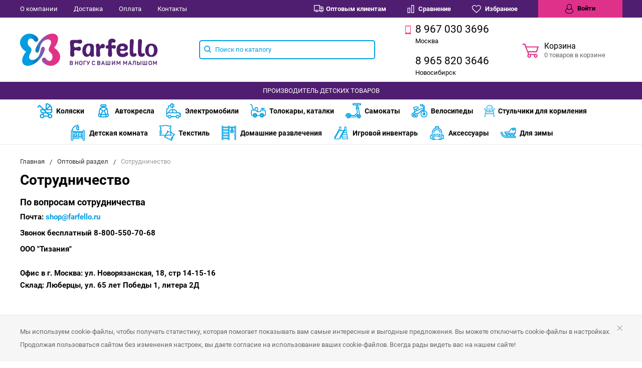

--- FILE ---
content_type: text/html; charset=UTF-8
request_url: https://farfello.com/opt/sotrudnichestvo/
body_size: 32854
content:
<!DOCTYPE html>
<html lang="ru">
    <head>
        
        <meta name="viewport" content="width=device-width, initial-scale=1.0" />
        <script data-skip-moving="true">(function(w, d, n) {var cl = "bx-core";var ht = d.documentElement;var htc = ht ? ht.className : undefined;if (htc === undefined || htc.indexOf(cl) !== -1){return;}var ua = n.userAgent;if (/(iPad;)|(iPhone;)/i.test(ua)){cl += " bx-ios";}else if (/Windows/i.test(ua)){cl += ' bx-win';}else if (/Macintosh/i.test(ua)){cl += " bx-mac";}else if (/Linux/i.test(ua) && !/Android/i.test(ua)){cl += " bx-linux";}else if (/Android/i.test(ua)){cl += " bx-android";}cl += (/(ipad|iphone|android|mobile|touch)/i.test(ua) ? " bx-touch" : " bx-no-touch");cl += w.devicePixelRatio && w.devicePixelRatio >= 2? " bx-retina": " bx-no-retina";if (/AppleWebKit/.test(ua)){cl += " bx-chrome";}else if (/Opera/.test(ua)){cl += " bx-opera";}else if (/Firefox/.test(ua)){cl += " bx-firefox";}ht.className = htc ? htc + " " + cl : cl;})(window, document, navigator);</script>


<link href="/bitrix/js/intranet/intranet-common.min.css?174807173261199" type="text/css"  rel="stylesheet" />
<link href="/bitrix/js/ui/design-tokens/dist/ui.design-tokens.min.css?174807173823463" type="text/css"  rel="stylesheet" />
<link href="/bitrix/js/ui/fonts/opensans/ui.font.opensans.min.css?17480717372320" type="text/css"  rel="stylesheet" />
<link href="/bitrix/js/main/popup/dist/main.popup.bundle.min.css?175144368828056" type="text/css"  rel="stylesheet" />
<link href="/bitrix/js/socialservices/css/ss.min.css?17480717364772" type="text/css"  rel="stylesheet" />
<link href="/bitrix/cache/css/s1/bitlate_babies/default_f7cf928a815b985b507e3186386ac11e/default_f7cf928a815b985b507e3186386ac11e_v1.css?17661264754047" type="text/css"  rel="stylesheet" />
<link href="/bitrix/cache/css/s1/bitlate_babies/template_678fc5cd1f670c5693f456cedae15f8f/template_678fc5cd1f670c5693f456cedae15f8f_v1.css?1766126570320552" type="text/css"  data-template-style="true" rel="stylesheet" />
		

				        <meta http-equiv="Content-Type" content="text/html;charset=UTF-8" /> 
                            <title>Сотрудничество</title>
        
                    <meta name="keywords" content="детские товары, автокресла, велосипеды, коляски, электромобили, самокаты" />
            <meta name="description" content="Мы предлагаем широкий ассортимент детских товаров по адекватным ценам." />
                <meta property="og:title" content="Сотрудничество"/>
        <meta property="og:description" content="Мы предлагаем широкий ассортимент детских товаров по адекватным ценам.">        <meta property="og:type" content="website"/>
        <meta property="og:locale" content="ru_RU"/>
        <meta property="og:url" content="https://farfello.com/opt/sotrudnichestvo/" />
        <meta property="og:site_name" content="Farfello">
        <meta name="yandex-verification" content="bdc09acd9a0ac888" />
        <meta property="og:image" content="https://farfello.com:443/upload/bitlate_babiesshop/c4b/ydi8pxoqlxyb3qwcw6l7gtabr3wzjnsy/new-year-logo-2025-farfello_preview.png">        <meta property="og:image:width" width="968">        <meta property="og:image:height" content="504">        
		        
				                        






                                                                                                                                                                                                                                                		        <!--<link rel="icon" type="image/png" href="/favicon.png" sizes="16x16">-->
<!--<link rel="icon" href="/favicon.svg" type="image/svg+xml">-->      
				    		        <meta name="yandex-verification" content="9e167411f399e69c" />
        <meta name="google-site-verification" content="iXJE2x5PGSgjhgHHKrvFqdoNnWQaVHeZtZ0i1ze0yBE" />
        <link rel="shortcut icon" href="/favicon.ico?" type="image/x-icon">
    </head>
<body>
<!-- Yandex.Metrika counter -->
<noscript><div><img src="https://mc.yandex.ru/watch/67627882" style="position:absolute; left:-9999px;" alt="" /></div></noscript>
<!-- /Yandex.Metrika counter -->
		        <div style="height: 0; width: 0; position: absolute; visibility: hidden">
        <!-- inject:svg -->
    <svg xmlns="http://www.w3.org/2000/svg"><symbol id="svg-icon-cart" viewBox="0 0 30 26"><path d="M24.3 24c.8 0 1.5-.7 1.5-1.5s-.7-1.5-1.5-1.5c-.5 0-1.5.5-1.5 1.5 0 .6.6 1.5 1.5 1.5m-11.9 0c.8 0 1.5-.7 1.5-1.5 0-.2 0-.4-.1-.6-.3-.5-.7-.9-1.5-.9-.5 0-.8.3-.8.3-.4.3-.6.7-.6 1.2 0 .8.7 1.5 1.5 1.5m12.4-10L27 8l.4-1c.1-.1-.1.1 0 0h-20l2.8 7H24.4m-.1 12c-1.9 0-3.5-1.6-3.5-3.5 0-.5.1-1 .3-1.5h-5.6c.2.5.3 1 .3 1.5 0 1.9-1.6 3.5-3.5 3.5s-3.5-1.6-3.5-3.5c0-1.2.6-2.2 1.4-2.8L8.9 16v-.1L3.4 2H0V0h4.9l1.9 5h21.9c1.5 0 1.3.6.4 3.2-.2.4.2-.4 0 0L26.7 15c-.4 1-.9 1-.9 1H11l1.1 3H24.3c1.9 0 3.5 1.6 3.5 3.5-.1 1.9-1.6 3.5-3.5 3.5z"/></symbol><symbol id="svg-icon-colorpicker" viewBox="0 0 38 38"><path d="M19.55 15.987L22 18.438l-5.865 5.871-3.268 1.686-.867-.866 1.685-3.272zm4.614.072l1.361-1.359a1.591 1.591 0 0 0-2.255-2.246l-1.361 1.356-.564-.562a.8.8 0 0 0-1.129 1.123l3.384 3.374a.8.8 0 0 0 1.127 0 .793.793 0 0 0 0-1.124z" fill-rule="evenodd"/></symbol><symbol id="svg-icon-compare-hover" viewBox="0 0 13 15"><path d="M7 15V0h6v15H7zm4-13H9v11h2V2zM0 6h6v9H0V6zm2 7h2V8H2v5z"/></symbol><symbol id="svg-icon-compare" viewBox="0 0 21 26"><path d="M19 24V2h-5v22h5M7 24V11H2v13h5m14 2h-9V0h9v26zM9 26H0V9h9v17z"/></symbol><symbol id="svg-icon-cross" viewBox="0 0 11 11"><g fill="none" fill-rule="evenodd" stroke-linecap="square"><path d="M10.002 10.015L.985.985M.986 10.014L10.013.987"/></g></symbol><symbol id="svg-icon-delivery" viewBox="0 0 27 24"><path class="st0" d="M25 24H2c-1.1 0-2-.9-2-2V2C0 .9.9 0 2 0h23c1.1 0 2 .9 2 2v20c0 1.1-.9 2-2 2zM18 2H9v6h9V2zm7 0h-5v8H7V2H2v20h23V2z"/></symbol><symbol id="svg-icon-doc" viewBox="0 0 32 39"><path d="M21.62 0H0v39h32V10.41L21.62 0zM22 3l7 7h-7V3zM2 37V2h18v10h10v25H2z"/></symbol><symbol id="svg-icon-history" viewBox="0 0 26 28"><path class="st0" d="M24 28H2c-1.1 0-2-.9-2-2V2C0 .9.9 0 2 0h22c1.1 0 2 .9 2 2v24c0 1.1-.9 2-2 2zm0-26H2v24h22V2zm-5 7H7V7h12v2zm0 6H7v-2h12v2zm0 6H7v-2h12v2z"/></symbol><symbol id="svg-icon-liked-hover" viewBox="0 0 18 16"><path d="M17.4 6.7C16.2 9.5 9 15.9 9 16c0-.1-7.2-6.5-8.4-9.3C0 5.5 0 4.2.4 3.1.9 2 1.8 1 3 .5 4.1 0 5.3-.1 6.3.2c1.1.3 2 1.2 2.7 2.1.7-1 1.6-1.8 2.7-2.1 1.1-.3 2.2-.2 3.3.3 1.2.5 2.1 1.5 2.6 2.6.4 1.1.4 2.4-.2 3.6zm-1.7-2.4c-.4-.8-.9-1.8-1.9-2.2-.8-.4-1.6 0-2.8.9-1.1.8-2 1.7-2 1.7s-1.1-1-2-1.9c-.8-.8-1.9-1-2.7-.5-1 .4-1.7 1.1-2 2-.2.4-.4.8 0 1.8 1 2 6.7 6.8 6.7 6.9 0-.1 5.8-4.9 6.7-6.9.2-.7.4-1.2 0-1.8z"/></symbol><symbol id="svg-icon-liked" viewBox="0 0 30 26"><path d="M29.2 11.4C27.2 16 15 25.8 15 26c-.1-.2-12.3-10-14.3-14.6-.9-2.2-.9-4.9-.1-6.8.7-1.9 2.2-2.8 4.3-3.8 1.8-.9 3.8-1 5.6-.4 1.8.5 3.4 1.8 4.5 3.4C16.1 2.1 17.7.9 19.5.4c1.8-.5 3.8-.4 5.6.4 2.1 1 3.6 2.1 4.3 4 .8 1.8.8 4.4-.2 6.6zM25 3c-2.4-1.8-6-1.5-10 3-4.2-4.5-7.1-4.6-10-3-1.1.5-3 2.3-3 4 0 2.1.2 2.8 1 4 3.4 5.4 11.9 11.8 12 12 .1-.2 9.2-7 12-12 .8-1.4 1-2.2 1-4 0-1.4-1.3-2.8-3-4z"/></symbol><symbol id="svg-icon-load-more" viewBox="0 0 41 41"><path d="M40.243 25.6a.779.779 0 0 0-.164-.444.777.777 0 0 0-.11-.114.941.941 0 0 0-.893-.183l-.028.01a.77.77 0 0 0-.272.173l-8.11 4.614a.873.873 0 0 0 1.077 1.375l5.792-2.784a18.679 18.679 0 0 1-35.069-2.8.869.869 0 0 0-1.682.453 20.41 20.41 0 0 0 38.038 3.676l.436 5.3a.872.872 0 0 0 1.742-.15zm-.03-10.486a20.411 20.411 0 0 0-38.037-3.678L1.74 6.142A.872.872 0 0 0 0 6.285l.752 9.122a.777.777 0 0 0 .166.452.823.823 0 0 0 .115.119.867.867 0 0 0 .778.209.9.9 0 0 0 .11-.027l.032-.012a.764.764 0 0 0 .268-.169l8.112-4.616A.873.873 0 0 0 9.26 9.988l-5.792 2.785a18.679 18.679 0 0 1 35.07 2.8.869.869 0 0 0 1.676-.461z"/></symbol><symbol id="svg-icon-m-toggle" viewBox="0 0 23 19"><path fill-rule="evenodd" d="M0 19v-3h23v3H0zM0 8h23v3H0V8zm0-8h23v3H0V0z"/></symbol><symbol id="svg-icon-menu-more" viewBox="0 0 33 9"><path fill-rule="evenodd" d="M28.5 9A4.5 4.5 0 0 1 24 4.5C24 2.02 26.02 0 28.5 0a4.5 4.5 0 0 1 0 9zm0-7a2.5 2.5 0 0 0 0 5 2.5 2.5 0 0 0 0-5zm-12 7A4.5 4.5 0 0 1 12 4.5C12 2.02 14.02 0 16.5 0a4.5 4.5 0 0 1 0 9zm0-7a2.5 2.5 0 0 0 0 5 2.5 2.5 0 0 0 0-5zm-12 7A4.5 4.5 0 0 1 0 4.5C0 2.02 2.02 0 4.5 0a4.5 4.5 0 0 1 0 9zm0-7a2.5 2.5 0 0 0 0 5 2.5 2.5 0 0 0 0-5z"/></symbol><symbol id="svg-icon-metro" viewBox="0 0 16 11"><path d="M8 11l2.6-4.411 1.079 2.987h-.871v1.315H16V9.577h-.991L11.279 0 8 5.9 4.721 0 .991 9.577H0v1.315h5.192V9.577h-.871L5.4 6.589z"/></symbol><symbol id="svg-icon-phone" viewBox="0 0 21 32"><path class="st0" d="M18 32H3c-1.7 0-3-1.3-3-3V3c0-1.7 1.3-3 3-3h15c1.7 0 3 1.3 3 3v26c0 1.7-1.3 3-3 3zm1-29c0-.6-.4-1-1-1H3c-.6 0-1 .4-1 1v26c0 .6.4 1 1 1h15c.6 0 1-.4 1-1V3zM7 5h7v2H7V5zm3.5 19c.8 0 1.5.7 1.5 1.5s-.7 1.5-1.5 1.5S9 26.3 9 25.5s.7-1.5 1.5-1.5z"/></symbol><symbol id="svg-icon-placemark" viewBox="0 0 40 47"><circle cx="20" cy="20" r="9" fill="#fff"/><path d="M32.011 7.974A16.989 16.989 0 0 0 7.972 31.986L19.992 44l12.02-12.01a16.956 16.956 0 0 0-.001-24.016zM26 25.983a8.487 8.487 0 1 1 2.491-6 8.479 8.479 0 0 1-2.491 6z" fill-rule="evenodd"/></symbol><symbol id="svg-icon-plus-delivery" viewBox="60 -30 132 71"><path class="icon-secondary" d="M185-.5l1.5-1.5 3.5 3.5-1.5 1.5L185-.5zm7 18.9c0 6-2.4 11.7-6.7 16S175.1 41 169 41c-6.1 0-11.9-2.4-16.3-6.6-4.3-4.3-6.7-9.9-6.7-16 0-6 2.4-11.7 6.7-16 3.9-3.8 7.9-6 13.3-6.4v-4h6v4c5.4.5 9.4 2.7 13.3 6.4 4.3 4.3 6.7 10 6.7 16zM170-6h-2v2h2v-2zm-1 3.8c-11.6 0-21 9.3-21 20.7s9.4 20.7 21 20.7 21-9.3 21-20.7-9.4-20.7-21-20.7zm1 23.2v2c0 .6-.4 1-1 1s-1-.4-1-1v-2c-1.1-.4-2-1.7-2-3s.9-2.6 2-3V3c0-.6.4-1 1-1s1 .4 1 1v12c1.1.4 2 1.7 2 3 0 1.2-.9 2.6-2 3zm-1-4c-.6 0-1 .4-1 1s.4 1 1 1 1-.4 1-1-.4-1-1-1z"/><path class="icon-primary" d="M106 24c0-2.2 1.8-4 4-4s4 1.8 4 4-1.8 4-4 4-4-1.8-4-4zm6 0c0-1.1-.9-2-2-2s-2 .9-2 2 .9 2 2 2 2-.9 2-2zm4 0c0-2.2 1.8-4 4-4s4 1.8 4 4-1.8 4-4 4-4-1.8-4-4zm6 0c0-1.1-.9-2-2-2s-2 .9-2 2 .9 2 2 2 2-.9 2-2zm57-28v-24h-26v17c0 1-1 2-2 2h-24c-1 0-2-1-2-2v-17H99v63h52l2 2H99c-1 0-2-1-2-2v-63c0-.9 1.1-2 2-2h80c1 0 2 1.1 2 2v25l-2-1zm-28-24h-24v17h24v-17zM89.5 25h-20c-.3 0-.5-.2-.5-.5v-1c0-.3.2-.5.5-.5h20c.3 0 .5.2.5.5v1c0 .3-.2.5-.5.5zm0-10h-25c-.3 0-.5-.2-.5-.5v-1c0-.3.2-.5.5-.5h25c.3 0 .5.2.5.5v1c0 .3-.2.5-.5.5zm0-10h-29c-.3 0-.5-.2-.5-.5v-1c0-.3.2-.5.5-.5h29c.3 0 .5.2.5.5v1c0 .3-.2.5-.5.5zm0-10h-25c-.3 0-.5-.2-.5-.5v-1c0-.3.2-.5.5-.5h25c.3 0 .5.2.5.5v1c0 .3-.2.5-.5.5zm0-10h-20c-.3 0-.5-.2-.5-.5v-1c0-.3.2-.5.5-.5h20c.3 0 .5.2.5.5v1c0 .3-.2.5-.5.5z"/></symbol><symbol id="svg-icon-plus-discount" viewBox="48 -40 108 90"><path class="icon-primary" d="M113.5 45c-6.5 0-12.7-1.5-18.2-4.1l1.1-1.7c5.2 2.4 11 3.8 17.2 3.8C135.9 43 154 24.9 154 2.5S135.9-38 113.5-38c-20.8 0-38 15.8-40.2 36h-2c2.2-21.4 20.3-38 42.3-38C137-40 156-21 156 2.5S137 45 113.5 45zM94-9.5c0-4.1 3.4-7.5 7.5-7.5s7.5 3.4 7.5 7.5-3.4 7.5-7.5 7.5S94-5.4 94-9.5zm7.5 5.5c3 0 5.5-2.5 5.5-5.5s-2.5-5.5-5.5-5.5S96-12.5 96-9.5 98.5-4 101.5-4zM132 13.5c0 4.1-3.4 7.5-7.5 7.5s-7.5-3.4-7.5-7.5 3.4-7.5 7.5-7.5 7.5 3.4 7.5 7.5zm-13 0c0 3 2.5 5.5 5.5 5.5s5.5-2.5 5.5-5.5-2.5-5.5-5.5-5.5-5.5 2.5-5.5 5.5zm-19.7.8l31-31 1.4 1.4-31 31-1.4-1.4z"/><path class="icon-secondary" d="M73 49.9c-13.8 0-24.9-11.2-24.9-24.9C48.1 11.2 59.2.1 73 .1 86.8.1 97.9 11.3 97.9 25c0 13.8-11.1 24.9-24.9 24.9zM73 2C60.3 2 50 12.3 50 25s10.3 23 23 23 23-10.3 23-23S85.7 2 73 2zm7.3 30.4c-2.5 0-4.1-.9-5.2-2.4l1.1-1.2c1 1.2 2.2 1.9 4 1.9 2 0 3.6-1.4 3.8-3.2.1-2-1.7-3.1-3.7-3.1-1.3 0-2.4.4-3.4 1.4L76 25v-8h9v2h-7v5c.7-.7 1.4-1.1 2.8-1.1 2.5 0 5.3 1.7 5.1 4.7-.1 2.9-2.7 4.8-5.6 4.8zM70 20l-2.2 2.4L66 21l4-4h2v15h-2V20zm-4 8h-6v-2h6v2z"/></symbol><symbol id="svg-icon-plus-payment" viewBox="52 -35 116 81"><path class="icon-secondary" d="M163-1h-1v11c0 3.2-1.8 5-5 5h-19v-2h19c2 0 3-1 3-3V-1h-12c-3.2 0-5-1.8-5-5v-7c0-3.2 1.8-5 5-5h12v-12c0-2-1-3-3-3h-50c-2 0-3 1-3 3v17h-2v-17c0-3.2 1.8-5 5-5h50c3.2 0 5 1.8 5 5v12h1c3.2 0 5 1.8 5 5v7c0 3.2-1.8 5-5 5zm3-12c0-2-1-3-3-3h-15c-2 0-3 1-3 3v7c0 2 1 3 3 3h15c2 0 3-1 3-3v-7zm-15.5 5c-.8 0-1.5-.7-1.5-1.5s.7-1.5 1.5-1.5 1.5.7 1.5 1.5-.7 1.5-1.5 1.5z"/><path class="icon-primary" d="M132 46H56c-2.2 0-4-1.8-4-4V-7c0-2.2 1.8-4 4-4h76c2.2 0 4 1.8 4 4v49c0 2.2-1.8 4-4 4zm2-53c0-1.1-.9-2-2-2H56c-1.1 0-2 .9-2 2v8h80v-8zm0 10H54v7h80V3zm0 9H54v30c0 1.1.9 2 2 2h76c1.1 0 2-.9 2-2V12zm-18 12h11v11h-11V24zm2 9h7v-7h-7v7zm-58-8h38v2H60v-2zm22 9H60v-2h22v2z"/></symbol><symbol id="svg-icon-plus-return" viewBox="35 -41 82 92"><path class="icon-primary" d="M115 39H89v-2h26v-57H61V3h-2v-23c0-1.1.9-2 2-2h11v-3.5C72-34.1 78.9-41 87.5-41h1c8.6 0 15.5 6.9 15.5 15.5v3.5h11c1.1 0 2 .9 2 2v57c0 1.1-.9 2-2 2zm-13-64.7C102-33 95.9-39 88.4-39h-.9C80.1-39 74-33.1 74-25.7v3.7h28v-3.7z"/><path class="icon-secondary" d="M86 51H36.8c-.5 0-.9-.2-1.3-.5-.3-.3-.5-.8-.5-1.3V6s0-1 1-1h6c1 0 1 0 1 1s0 1-1 1h-5v9h48V7h-4c-1 0-1 0-1-1s0-1 1-1h5c-.1 0 1-.1 1 1v44c0 .5-.5 1-1 1zm-1-33H37v31h48V18zM66 7h-9c-1 0-1 0-1-1s0-1 1-1h9c1 0 1 0 1 1s0 1-1 1zm-17 4c-1 0-1 0-1-1V1c0-1 0-1 1-1s1 0 1 1v9c0 1 0 1-1 1zm24 0c-1 0-1 0-1-1V0c0-1 0-1 1-1s1 0 1 1v10c0 1 0 1-1 1zM53 42V27l-2.6 3.1-1.3-1.3L53 24h2v18h-2zm17-5v5h-2v-5h-9v-2l8-11h3v11h2v2h-2zm-2-11l-7 9h7v-9z"/></symbol><symbol id="svg-icon-profile" viewBox="0 0 16 19"><path class="st0" d="M16 14.3c0 2.6-3 4.7-8 4.7s-8-2.1-8-4.7c0-1.8 1-4.3 3.7-5.7C3.2 7.5 3 6.1 3 5c0-2.8 2.3-5 5-5s5 2.2 5 5c0 1.1-.2 2.4-.8 3.6 2.7 1.4 3.8 4 3.8 5.7zM8 1C5.9 1 4 2.8 4 5.2 4 7.5 5.9 11 8 11s4-3.5 4-5.8C12 2.8 10.1 1 8 1zm3.5 9c-.8 1.2-2 2-3.5 2-1.7 0-2.8-.8-3.6-2-2.5.3-3.4 3.2-3.4 4.5C1 16 3.7 18 8 18s7-1.9 7-3.5c0-1.4-.8-4.3-3.5-4.5z"/></symbol><symbol id="svg-icon-question" viewBox="0 0 29 56"><path d="M2 7c3.28-4 6.68-5 11-5a13.737 13.737 0 0 1 14 14c.16 9.2-7.6 14.2-16 15v16h2c.08-4-.08-10 0-14 9.84-1.44 15.92-8.2 16-17 .08-9.52-8-16-16-16A16.065 16.065 0 0 0 0 6zm11 49v-2h-2v2h2z"/></symbol><symbol id="svg-icon-ruble" viewBox="0 0 12 17"><path class="st0" d="M11.5 2.6c-.3-.7-.7-1.1-1.1-1.5C10 .7 9.2.3 8.6.2 8.2 0 7.5 0 6.7 0H1v8H0v2h1v2H0v2h1v3h2v-3h6v-2H3v-2h4c1.8 0 2.9-.9 3.7-1.9.8-.9 1.3-1.7 1.3-3.2 0-1.2-.2-1.7-.5-2.3zM9 7.1c-.4.5-.9.9-2 .9H3V2h4c.8 0 1.1 0 1.4.1.6.2.8.5 1.1.9.3.5.5 1 .5 2s-.5 1.5-1 2.1z"/></symbol><symbol id="svg-icon-search" viewBox="0 0 14 14"><path class="st0" d="M14 12.8l-3.4-3.4c.8-1 1.3-2.3 1.3-3.6 0-3.2-2.7-5.8-6-5.8C2.7 0 0 2.6 0 5.9c0 3.2 2.7 5.9 5.9 5.9 1.3 0 2.5-.4 3.5-1.1l3.4 3.4 1.2-1.3zm-8.1-2.7c-2.4 0-4.3-1.9-4.3-4.2 0-2.3 1.9-4.2 4.3-4.2s4.3 1.9 4.3 4.2c0 1.3-.6 2.4-1.5 3.2-.8.7-1.8 1-2.8 1z"/></symbol><symbol id="svg-icon-social-facebook" viewBox="0 0 8 15"><path class="st0" d="M8 5H5V3c0-.6.7-1 1-1h2V0H5.3C2.4 0 2 1.8 2 3v2H0v2h2v8h3V7h3V5z"/></symbol><symbol id="svg-icon-social-google" viewBox="0 0 15 15"><path class="st0" d="M7.5.7c.1.1.2.2.4.3.2.2.3.3.5.6.1.2.3.5.4.7.1.3.1.6.1 1 0 .7-.2 1.3-.5 1.7-.2.3-.3.5-.5.6l-.6.6-.4.4c-.1.1-.1.3-.1.5s.1.4.2.5c.1.2.2.3.3.4l.7.5c.4.3.8.7 1.1 1.1.3.4.5 1 .5 1.6 0 1-.4 1.8-1.3 2.5-.9.9-2.3 1.3-4 1.3-1.4 0-2.5-.3-3.2-.9-.7-.5-1.1-1.2-1.1-1.9 0-.4.1-.8.4-1.2.2-.4.6-.8 1.2-1.2.7-.4 1.4-.6 2.1-.7.7-.1 1.3-.2 1.8-.2-.2-.2-.3-.4-.4-.6-.1-.2-.2-.5-.2-.8 0-.2 0-.3.1-.4 0-.1.1-.2.1-.3h-.7c-1.1 0-1.9-.3-2.5-1-.6-.6-.9-1.3-.9-2.1 0-1 .4-1.8 1.3-2.6C2.9.6 3.5.3 4.1.2 4.8.1 5.3 0 5.9 0H10L8.7.7H7.5zm.8 11.4c0-.5-.2-.9-.5-1.3-.4-.4-1-.8-1.7-1.4H4.8c-.4.1-.9.2-1.3.3-.1.1-.3.1-.5.2s-.4.2-.6.4c-.2.2-.4.4-.5.6-.2.3-.2.6-.2.9 0 .7.3 1.3 1 1.7.6.4 1.5.7 2.6.7 1 0 1.7-.2 2.2-.6.5-.4.8-.9.8-1.5zM5.4 6.3c.5 0 1-.2 1.4-.6.1-.2.2-.5.3-.8v-.7c0-.8-.2-1.6-.6-2.3-.2-.3-.4-.7-.8-.9C5.4.8 5 .7 4.6.7c-.6 0-1 .2-1.4.6-.3.4-.4.9-.4 1.5 0 .7.2 1.4.6 2.2.2.4.5.7.8.9.4.3.8.4 1.2.4z"/><path class="st1" d="M12 5h1v5h-1V5z"/><path class="st1" d="M15 7v1h-5V7h5z"/></symbol><symbol id="svg-icon-social-instagram" viewBox="0 0 16 16"><path class="st0" d="M2.1 0H14c1.1 0 2 .9 2 2.1V14c0 1.1-.9 2.1-2.1 2.1H2.1C.9 16 0 15.1 0 13.9V2.1C0 .9.9 0 2.1 0zm10.4 2c-.2 0-.5.3-.5.5v1c0 .2.3.5.5.5h1c.2 0 .5-.3.5-.5v-1c0-.2-.3-.5-.5-.5h-1zM14 6l-1.2.4c.1.4.2 1.3.2 1.7 0 2.7-2.2 4.8-5 4.8-2.7 0-5-2.2-5-4.8 0-.5 0-1.3.2-1.7L2 6v7c0 .4.7 1 1 1h10c.4 0 1-.7 1-1V6zM8 5C6.3 5 5 6.3 5 8s1.3 3 3 3 3-1.3 3-3-1.4-3-3-3z"/></symbol><symbol id="svg-icon-social-ok" viewBox="0 0 8 14"><path class="st0" d="M4 7.2C2 7.2.4 5.6.4 3.6S2 0 4 0s3.6 1.6 3.6 3.6S6 7.2 4 7.2zm0-5.1c-.8 0-1.5.7-1.5 1.5S3.2 5.1 4 5.1s1.5-.7 1.5-1.5S4.8 2.1 4 2.1zm3.5 7.2c-.6.4-1.3.7-2.1.9l2 2c.4.4.4 1.1 0 1.5-.4.4-1.1.4-1.5 0l-2-2-2 2c-.1.2-.3.3-.6.3s-.5-.1-.7-.3c-.4-.4-.4-1.1 0-1.5l2-2c-.8-.2-1.5-.5-2.1-.9C0 9-.2 8.3.2 7.8c.3-.5 1-.6 1.4-.3 1.5.9 3.3.9 4.8 0 .5-.3 1.1-.2 1.4.3.4.5.2 1.2-.3 1.5z"/></symbol><symbol id="svg-icon-social-twitter" viewBox="0 0 14 12"><path class="st0" d="M14 1.4c-.5.2-1.1.4-1.7.5.6-.4 1.1-1 1.3-1.7-.6.3-1.2.6-1.8.7-.5-.6-1.3-1-2.1-1C8.1 0 6.8 1.4 6.8 3c0 .2 0 .5.1.7C4.5 3.6 2.4 2.4 1 .6c-.3.4-.4.9-.4 1.5 0 1 .5 2 1.3 2.5-.5 0-.9-.1-1.3-.4 0 1.5 1 2.7 2.3 3-.3.1-.5.1-.8.1-.2 0-.4 0-.5-.1.3 1.3 1.4 2.2 2.7 2.2-1 .8-2.2 1.3-3.6 1.3H0c1.3.8 2.8 1.3 4.4 1.3 5.3 0 8.2-4.6 8.2-8.6V3c.5-.4 1-1 1.4-1.6z"/></symbol><symbol id="svg-icon-social-vk" viewBox="0 0 9 13"><path class="st0" d="M8.4 6.9c-.4-.5-1-.9-1.7-1v-.1c.5-.2.9-.6 1.1-1.1.3-.5.5-1 .5-1.7 0-.5-.1-1-.3-1.5-.2-.4-.5-.8-.9-1C6.7.3 6.3.2 5.9.1 5.4 0 4.8 0 4 0H0v13h4.5c.8 0 1.4-.1 1.9-.2.5-.2 1-.4 1.4-.8.4-.3.6-.7.9-1.2.2-.6.3-1.1.3-1.8 0-.9-.2-1.6-.6-2.1zM5.3 4.4c-.1.2-.3.4-.5.5-.2.1-.4.2-.6.2H2.8V2.4h1.3c.3 0 .5.1.7.2.2 0 .3.2.4.4.1.2.1.4.1.6.1.4 0 .6 0 .8zm.6 5.4c-.1.2-.3.4-.6.6-.3.1-.6.2-.9.2H2.8V7.4h1.7c.3 0 .5.1.7.1.3.1.5.3.7.5.1.2.2.6.2 1 0 .3-.1.6-.2.8z"/></symbol><symbol id="svg-icon-subscribe" viewBox="0 0 26 19"><path class="st0" d="M26 9.3s0-.1 0 0c0-.1 0-.1 0 0v-.1s0-.1-.1-.1L20 1c-.1-.2-1.6-1-3-1H9C7.5 0 6.1.8 6 1L.1 9s0 .1-.1.1V18.3c0 .4.3.7.8.7h24.5c.4 0 .8-.3.8-.8L26 9.3zM8 2h10l6 7h-8c-.4 0 0 .6 0 1 0 1.8-1.1 3-3 3s-3-1.2-3-3c0-.4-.6-1-1-1H2l6-7zm16 15H2v-6h6c.4 2.3 2.5 4 5 4s4.6-1.7 5-4h6v6z"/></symbol><symbol id="svg-icon-timer" viewBox="0 0 20 22"><path class="st0" d="M20 12c0 5.5-4.5 10-10 10S0 17.5 0 12c0-5.2 3.9-9.4 9-9.9V0h2v2.1c1.8.2 3.5.9 4.9 1.9L17 2l1.8 1.1-1.3 2.3C19 7.1 20 9.4 20 12zM10 4c-4.4 0-8 3.6-8 8s3.6 8 8 8 8-3.6 8-8-3.6-8-8-8zM9 8h2v5H9V8z"/></symbol><symbol id="svg-icon-up-down" viewBox="-1 -2 12 21"><path class="st0" d="M4 19V-2h2v21H4zM9.6 5L6 1v-3l5 5.6L9.6 5zM.4 5L-1 3.6 4-2v3L.4 5z"/></symbol><symbol id="svg-icon-view-list" viewBox="0 0 15 15"><path d="M0 3V0h3v3H0zm5 0V0h10v3H5zM0 9V6h3v3H0zm5 0V6h10v3H5zm-5 6v-3h3v3H0zm5 0v-3h10v3H5z"/></symbol><symbol id="svg-icon-view-mini" viewBox="0 0 15 14"><path d="M0 2V0h15v2H0zm0 4V4h15v2H0zm0 4V8h15v2H0zm0 4v-2h15v2H0z"/></symbol><symbol id="svg-icon-view-tile" viewBox="0 0 15 15"><path d="M0 3V0h3v3H0zm6 0V0h3v3H6zM0 9V6h3v3H0zm6 0V6h3v3H6zm-6 6v-3h3v3H0zm6 0v-3h3v3H6zm6-12V0h3v3h-3zm0 6V6h3v3h-3zm0 6v-3h3v3h-3z"/></symbol><symbol id="svg-icon-social-youtube" viewBox="0 0 50 50"><path style=" " d="M 44.898438 14.5 C 44.5 12.300781 42.601563 10.699219 40.398438 10.199219 C 37.101563 9.5 31 9 24.398438 9 C 17.800781 9 11.601563 9.5 8.300781 10.199219 C 6.101563 10.699219 4.199219 12.199219 3.800781 14.5 C 3.398438 17 3 20.5 3 25 C 3 29.5 3.398438 33 3.898438 35.5 C 4.300781 37.699219 6.199219 39.300781 8.398438 39.800781 C 11.898438 40.5 17.898438 41 24.5 41 C 31.101563 41 37.101563 40.5 40.601563 39.800781 C 42.800781 39.300781 44.699219 37.800781 45.101563 35.5 C 45.5 33 46 29.398438 46.101563 25 C 45.898438 20.5 45.398438 17 44.898438 14.5 Z M 19 32 L 19 18 L 31.199219 25 Z "></path></symbol><symbol id="svg-icon-social-telegram" viewBox="0 0 19 18"><path d="M0.5 3.9C0 4-0.2 4.5 0.2 4.9l1.5 1.9C2 7.2 2.4 7.7 2.6 7.9c0.2 0.2 0.3 0.8 0.2 1.3l-0.6 4.2c-0.1 0.5 0.3 0.9 0.8 0.7 l2.6-0.7c0.5-0.2 1.2 0.1 1.5 0.5l2.1 2.9c0.3 0.4 0.8 0.4 1-0.1l8.4-16c0.3-0.5 0-0.8-0.5-0.7L0.5 3.9z M6.2 8.3	C5.7 8.6 5.1 9.3 4.8 9.7L4 11.2c-0.3 0.5-0.4 0.4-0.3-0.1l0.3-2C4 8.5 4.5 7.9 5 7.6l9.4-4.7c0.5-0.2 0.5-0.2 0.1 0.1L6.2 8.3z"/></symbol></svg>
    <!-- endinject -->    </div>

    <nav id="mobile-menu" class="mobile-menu hide-for-xlarge">
        <div class="mobile-menu-wrapper">
            <a href="#login" class="button mobile-menu-profile relative header-line-top-profile fancybox" data-toggle="profile-dropdown">
                <svg class="icon"><use xlink:href="#svg-icon-profile"></use></svg>
	            		            Войти
	                        </a>
            <div class="is-drilldown">
                <div class="mobile-menu-contact">
                                        <div class="mobile-menu-phone phone-box">
                        <i class="phone-box__icon"></i>
                        <div class="phone-box__number"><a href="tel:88005507947" >8 800 550 7947</a> <small class="small">оптовый отдел</small> <a href="tel:88005507068" >8 800 550 7068</a> <small class="small">интернет-магазин</small> <a href="https://wa.me/79658203646?text=Добрый%20день!%20Меня%20заинтересовала%20ваша%20продукция." >8 965 820 3646</a>   
<br />
 
<div><small class="small">написать в MAX, Telegram </small></div>
 
<div><a href="tel:83832283736" >8 383 228 3736</a> </div>
 
<div><a href="https://wa.me/79639436971?text=Добрый%20день!%20Меня%20заинтересовала%20ваша%20продукция." >8 963 943 6971</a> </div>
 
<div><span style="font-size: 13.3333px;">гарантийный ремонт</span></div>
 
<div><span style="font-size: 13.3333px;">написать в MAX, Telegram</span></div>
 
<div> 
  <br />
 </div>
 
<div><a href="tel:83832283736" >8 383 262 6005</a> <small class="small">офис</small> <a href="#timework-callback" class="fancybox button small inline-block-item time-work-btn" >Режим работы</a></div>
</div>
						                    </div>
                </div>
                <form action="/search/" class="mobile-menu-search relative">
                    <div class="mobile-menu-search__inner">
                        <button type="submit">
                            <svg class="icon"><use xlink:href="#svg-icon-search"></use></svg>
                        </button>
                        <input type="text" placeholder="Поиск по каталогу" name="q" />
                    </div>
                </form>
                <!--noindex-->
                    <ul class="vertical menu mobile-menu-main" data-drilldown data-wrapper="" data-back-button="<li class='js-drilldown-back'><a href='javascript:;'>Вернуться назад</a></li>">
                                                <li class="mobile-menu-main__item">
                                            <img src="/upload/uf/b70/hyyy9t9yiufjenl7t6hhxbqldv14pc3s/kolyaska.png" alt="icon" class="mobile-menu-main__icon">
                                        <a href="/catalog/kolyaski/">Коляски</a>
                    <ul class="menu vertical">
	                    <li class="mobile-menu-main__item">
		                    			                    <img src="/upload/uf/b70/hyyy9t9yiufjenl7t6hhxbqldv14pc3s/kolyaska.png" alt="icon" class="mobile-menu-main__icon">
		                    		                    <a href="/catalog/kolyaski/">Коляски</a>
	                    </li>
                                                        			                                    <li class="mobile-menu-main__item">
                                                <a href="/catalog/kolyaski_3_v_1/">Коляски 3 в 1</a>
                    </li>
                                                                        			                                    <li class="mobile-menu-main__item">
                                                <a href="/catalog/kolyaski_2_v_1/">Коляски 2 в 1</a>
                    </li>
                                                                        			                                    <li class="mobile-menu-main__item">
                                                <a href="/catalog/kolyaski_transformery/">Коляски-трансформеры</a>
                    </li>
                                                                        			                                    <li class="mobile-menu-main__item">
                                                <a href="/catalog/progulochnye_kolyaski/">Прогулочные коляски</a>
                    </li>
                                                                            </ul></li>                                        <li class="mobile-menu-main__item">
                                            <img src="/upload/uf/052/qb4e77cmulebdbo1wyvvkubrnwx8y35u/avtokreslo.png" alt="icon" class="mobile-menu-main__icon">
                                        <a href="/catalog/avtokresla/">Автокресла</a>
                    <ul class="menu vertical">
	                    <li class="mobile-menu-main__item">
		                    			                    <img src="/upload/uf/052/qb4e77cmulebdbo1wyvvkubrnwx8y35u/avtokreslo.png" alt="icon" class="mobile-menu-main__icon">
		                    		                    <a href="/catalog/avtokresla/">Автокресла</a>
	                    </li>
                                                        			                                    <li class="mobile-menu-main__item">
                                                <a href="/catalog/gruppa_0_0_13_kg/">Группа 0+(0-13 кг)</a>
                    </li>
                                                                        			                                    <li class="mobile-menu-main__item">
                                                <a href="/catalog/gruppa_0_i_0_18_kg/">Группа 0+/I (0-18 кг)</a>
                    </li>
                                                                        			                                    <li class="mobile-menu-main__item">
                                                <a href="/catalog/gruppa_0_i_ii_0_25_kg/">Группа 0+/I/II (0-25 кг)</a>
                    </li>
                                                                        			                                    <li class="mobile-menu-main__item">
                                                <a href="/catalog/gruppa_0_i_ii_iii_0_36kg/">Группа 0+/I/II/III (0-36кг)</a>
                    </li>
                                                                        			                                    <li class="mobile-menu-main__item">
                                                <a href="/catalog/gruppa_i_ii_9_25_kg/">Группа I/II (9-25 кг)</a>
                    </li>
                                                                        			                                    <li class="mobile-menu-main__item">
                                                <a href="/catalog/gruppa_i_ii_iii_9_36_kg/">Группа I/II/III (9-36 кг)</a>
                    </li>
                                                                        			                                    <li class="mobile-menu-main__item">
                                                <a href="/catalog/gruppa_ii_iii_15_36kg/">Группа II/III (15-36кг)</a>
                    </li>
                                                                        			                                    <li class="mobile-menu-main__item">
                                                <a href="/catalog/gruppa_iii_22_36_kg/">Группа III (22-36 кг)</a>
                    </li>
                                                                        			                                    <li class="mobile-menu-main__item">
                                                <a href="/catalog/aksessuary_dlya_avtomobilya/">Аксессуары для автомобиля</a>
                    </li>
                                                                            </ul></li>                                        <li class="mobile-menu-main__item">
                                            <img src="/upload/uf/ce9/s9eim7xo69nuxp4gm68u5e5rnjvkntyi/electromobil.png" alt="icon" class="mobile-menu-main__icon">
                                        <a href="/catalog/elektromobili/">Электромобили</a>
                    <ul class="menu vertical">
	                    <li class="mobile-menu-main__item">
		                    			                    <img src="/upload/uf/ce9/s9eim7xo69nuxp4gm68u5e5rnjvkntyi/electromobil.png" alt="icon" class="mobile-menu-main__icon">
		                    		                    <a href="/catalog/elektromobili/">Электромобили</a>
	                    </li>
                                                        			                                    <li class="mobile-menu-main__item">
                                                <a href="/catalog/litsenzionnye/">Лицензионные</a>
                    </li>
                                                                        			                                    <li class="mobile-menu-main__item">
                                                <a href="/catalog/mashiny/">Машины</a>
                    </li>
                                                                        			                                    <li class="mobile-menu-main__item">
                                                <a href="/catalog/dzhipy/">Джипы</a>
                    </li>
                                                                        			                                    <li class="mobile-menu-main__item">
                                                <a href="/catalog/kvadrotsikly/">Квадроциклы</a>
                    </li>
                                                                        			                                    <li class="mobile-menu-main__item">
                                                <a href="/catalog/mototsikly/">Мотоциклы</a>
                    </li>
                                                                        			                                    <li class="mobile-menu-main__item">
                                                <a href="/catalog/spetstekhnika/">Спецтехника</a>
                    </li>
                                                                        			                                    <li class="mobile-menu-main__item">
                                                <a href="/catalog/tritsikly/">Трициклы</a>
                    </li>
                                                                        			                                    <li class="mobile-menu-main__item">
                                                <a href="/catalog/elektrokatalki_1/">Электрокаталки</a>
                    </li>
                                                                            </ul></li>                                        <li class="mobile-menu-main__item">
                                            <img src="/upload/uf/030/pjk5c701nlr40t5adxyeiv15h9jfrwck/tolocar.png" alt="icon" class="mobile-menu-main__icon">
                                        <a href="/catalog/tolokary_katalki/">Толокары, каталки</a>
                    <ul class="menu vertical">
	                    <li class="mobile-menu-main__item">
		                    			                    <img src="/upload/uf/030/pjk5c701nlr40t5adxyeiv15h9jfrwck/tolocar.png" alt="icon" class="mobile-menu-main__icon">
		                    		                    <a href="/catalog/tolokary_katalki/">Толокары, каталки</a>
	                    </li>
                                                        			                                    <li class="mobile-menu-main__item">
                                                <a href="/catalog/litsenzionnye_1/">Лицензионные</a>
                    </li>
                                                                            </ul></li>                                        <li class="mobile-menu-main__item">
                                            <img src="/upload/uf/c5f/ydbr9u1rdv1hnuotooav3wdlb050haj5/samokat.png" alt="icon" class="mobile-menu-main__icon">
                                        <a href="/catalog/samokaty_/">Самокаты </a>
                    <ul class="menu vertical">
	                    <li class="mobile-menu-main__item">
		                    			                    <img src="/upload/uf/c5f/ydbr9u1rdv1hnuotooav3wdlb050haj5/samokat.png" alt="icon" class="mobile-menu-main__icon">
		                    		                    <a href="/catalog/samokaty_/">Самокаты </a>
	                    </li>
                                                        			                                    <li class="mobile-menu-main__item">
                                                <a href="/catalog/dvukhkolesnye/">Двухколесные</a>
                    </li>
                                                                        			                                    <li class="mobile-menu-main__item">
                                                <a href="/catalog/skeytbordy/">Скейтборды</a>
                    </li>
                                                                        			                                    <li class="mobile-menu-main__item">
                                                <a href="/catalog/transformery/">Трансформеры</a>
                    </li>
                                                                        			                                    <li class="mobile-menu-main__item">
                                                <a href="/catalog/trenazhyery_kuznechiki/">Тренажёры-кузнечики</a>
                    </li>
                                                                        			                                    <li class="mobile-menu-main__item">
                                                <a href="/catalog/tryekhkolyesnye/">Трёхколёсные</a>
                    </li>
                                                                        			                                    <li class="mobile-menu-main__item">
                                                <a href="/catalog/tryukovye/">Трюковые</a>
                    </li>
                                                                            </ul></li>                                        <li class="mobile-menu-main__item">
                                            <img src="/upload/uf/1f2/w2m2c4vgitj9ryed3gj1nytc8lzcuaq9/velosiped.png" alt="icon" class="mobile-menu-main__icon">
                                        <a href="/catalog/velosipedy/">Велосипеды</a>
                    <ul class="menu vertical">
	                    <li class="mobile-menu-main__item">
		                    			                    <img src="/upload/uf/1f2/w2m2c4vgitj9ryed3gj1nytc8lzcuaq9/velosiped.png" alt="icon" class="mobile-menu-main__icon">
		                    		                    <a href="/catalog/velosipedy/">Велосипеды</a>
	                    </li>
                                                        			                                    <li class="mobile-menu-main__item">
                                                <a href="/catalog/velosipedy_dvukhkolyesnye_1/">Велосипеды двухколёсные</a>
                    </li>
                                                                        			                                    <li class="mobile-menu-main__item">
                                                <a href="/catalog/velosipedy_tryekhkolyesnye/">Велосипеды трёхколёсные</a>
                    </li>
                                                                            </ul></li>                        			                                    <li class="mobile-menu-main__item">
                                                    <img src="/upload/uf/f88/a2opm42fz4cejo196hjvkgw2eocbh0qk/chair.png" alt="icon" class="mobile-menu-main__icon">
                                                <a href="/catalog/stulchiki_dlya_kormleniya/">Стульчики для кормления</a>
                    </li>
                                                                                        <li class="mobile-menu-main__item">
                                            <img src="/upload/uf/3b2/1utovunn5942qhjd1xy65ohtk6fbn3e1/krovatki.png" alt="icon" class="mobile-menu-main__icon">
                                        <a href="/catalog/detskaya_komnata/">Детская комната</a>
                    <ul class="menu vertical">
	                    <li class="mobile-menu-main__item">
		                    			                    <img src="/upload/uf/3b2/1utovunn5942qhjd1xy65ohtk6fbn3e1/krovatki.png" alt="icon" class="mobile-menu-main__icon">
		                    		                    <a href="/catalog/detskaya_komnata/">Детская комната</a>
	                    </li>
                                                        			                                    <li class="mobile-menu-main__item">
                                                <a href="/catalog/detskie_krovatki/">Детские кроватки</a>
                    </li>
                                                                        			                                    <li class="mobile-menu-main__item">
                                                <a href="/catalog/krovatki_transformery/">Кроватки-трансформеры</a>
                    </li>
                                                                        			                                    <li class="mobile-menu-main__item">
                                                <a href="/catalog/matrasy_1/">Матрасы</a>
                    </li>
                                                                        			                                    <li class="mobile-menu-main__item">
                                                <a href="/catalog/pelenanie/">Пеленание</a>
                    </li>
                                                                        			                                    <li class="mobile-menu-main__item">
                                                <a href="/catalog/komody/">Комоды</a>
                    </li>
                                                                        			                                    <li class="mobile-menu-main__item">
                                                <a href="/catalog/stellazhi/">Стеллажи</a>
                    </li>
                                                                        			                                    <li class="mobile-menu-main__item">
                                                <a href="/catalog/manezhi/">Манежи</a>
                    </li>
                                                                        			                                    <li class="mobile-menu-main__item">
                                                <a href="/catalog/elektronnye_kacheli/">Электронные качели</a>
                    </li>
                                                                        			                                    <li class="mobile-menu-main__item">
                                                <a href="/catalog/kacheli/">Качели</a>
                    </li>
                                                                        			                                    <li class="mobile-menu-main__item">
                                                <a href="/catalog/gigiena_vannaya_komnata/">Гигиена, ванная комната</a>
                    </li>
                                                                        			                                    <li class="mobile-menu-main__item">
                                                <a href="/catalog/molberty/">Мольберты</a>
                    </li>
                                                                        			                                    <li class="mobile-menu-main__item">
                                                <a href="/catalog/stoly_i_stulya_dlya_doshkolnikov/">Столы и стулья для дошкольников</a>
                    </li>
                                                                        			                                    <li class="mobile-menu-main__item">
                                                <a href="/catalog/shkolnye_party_stulya/">Школьные парты, стулья</a>
                    </li>
                                                                            </ul></li>                                        <li class="mobile-menu-main__item">
                                            <img src="/upload/uf/78b/rf2ef4k3ek69l8q9u6pyvy0i2nnfvff5/postel.png" alt="icon" class="mobile-menu-main__icon">
                                        <a href="/catalog/tekstil_i_postelnoe_bele/">Текстиль</a>
                    <ul class="menu vertical">
	                    <li class="mobile-menu-main__item">
		                    			                    <img src="/upload/uf/78b/rf2ef4k3ek69l8q9u6pyvy0i2nnfvff5/postel.png" alt="icon" class="mobile-menu-main__icon">
		                    		                    <a href="/catalog/tekstil_i_postelnoe_bele/">Текстиль</a>
	                    </li>
                                                        			                                    <li class="mobile-menu-main__item">
                                                <a href="/catalog/komplekty_na_vypisku_1/">Комплекты на выписку</a>
                    </li>
                                                                        			                                    <li class="mobile-menu-main__item">
                                                <a href="/catalog/komplekty_v_krovatku/">Комплекты в кроватку</a>
                    </li>
                                                                        			                                    <li class="mobile-menu-main__item">
                                                <a href="/catalog/odeyalo_pled/">Одеяло/плед</a>
                    </li>
                                                                        			                                    <li class="mobile-menu-main__item">
                                                <a href="/catalog/podushki/">Подушки</a>
                    </li>
                                                                        			                                    <li class="mobile-menu-main__item">
                                                <a href="/catalog/podushki_dlya_beremennykh_i_kormyashchikh/">Подушки для беременных и кормящих</a>
                    </li>
                                                                        			                                    <li class="mobile-menu-main__item">
                                                <a href="/catalog/tekstil_farfello/">Текстиль Farfello</a>
                    </li>
                                                                            </ul></li>                                        <li class="mobile-menu-main__item">
                                            <img src="/upload/uf/793/tm0unzg3u9rr1prw6bxvf04qpsvzpnbu/stenka.png" alt="icon" class="mobile-menu-main__icon">
                                        <a href="/catalog/domashnie_razvlecheniya/">Домашние развлечения</a>
                    <ul class="menu vertical">
	                    <li class="mobile-menu-main__item">
		                    			                    <img src="/upload/uf/793/tm0unzg3u9rr1prw6bxvf04qpsvzpnbu/stenka.png" alt="icon" class="mobile-menu-main__icon">
		                    		                    <a href="/catalog/domashnie_razvlecheniya/">Домашние развлечения</a>
	                    </li>
                                                        			                                    <li class="mobile-menu-main__item">
                                                <a href="/catalog/sportivnye_kompleksy/">Спортивные комплексы</a>
                    </li>
                                                                        			                                    <li class="mobile-menu-main__item">
                                                <a href="/catalog/sukhie_basseyny/">Сухие бассейны</a>
                    </li>
                                                                        			                                    <li class="mobile-menu-main__item">
                                                <a href="/catalog/khodunki_prygunki_vozhzhi/">Ходунки</a>
                    </li>
                                                                        			                                    <li class="mobile-menu-main__item">
                                                <a href="/catalog/prygunki_vozhzhi/">Прыгунки, вожжи</a>
                    </li>
                                                                        			                                    <li class="mobile-menu-main__item">
                                                <a href="/catalog/kacheli_1/">Качели</a>
                    </li>
                                                                        			                                    <li class="mobile-menu-main__item">
                                                <a href="/catalog/kachalki/">Качалки</a>
                    </li>
                                                                            </ul></li>                                        <li class="mobile-menu-main__item">
                                            <img src="/upload/uf/ce9/arj0ma6uny4dzzwo8ehdzfuhkggf4409/gorka.png" alt="icon" class="mobile-menu-main__icon">
                                        <a href="/catalog/igrovoy_inventar/">Игровой инвентарь</a>
                    <ul class="menu vertical">
	                    <li class="mobile-menu-main__item">
		                    			                    <img src="/upload/uf/ce9/arj0ma6uny4dzzwo8ehdzfuhkggf4409/gorka.png" alt="icon" class="mobile-menu-main__icon">
		                    		                    <a href="/catalog/igrovoy_inventar/">Игровой инвентарь</a>
	                    </li>
                                                        			                                    <li class="mobile-menu-main__item">
                                                <a href="/catalog/igrushki_plastik/">Игрушки (пластик)</a>
                    </li>
                                                                        			                                    <li class="mobile-menu-main__item">
                                                <a href="/catalog/igrovye_kompleksy_domiki/">Игровые комплексы, домики</a>
                    </li>
                                                                        			                                    <li class="mobile-menu-main__item">
                                                <a href="/catalog/igrovye_nabory/">Игровые наборы</a>
                    </li>
                                                                        			                                    <li class="mobile-menu-main__item">
                                                <a href="/catalog/gorki/">Горки</a>
                    </li>
                                                                        			                                    <li class="mobile-menu-main__item">
                                                <a href="/catalog/pesochnitsy/">Песочницы</a>
                    </li>
                                                                            </ul></li>                                        <li class="mobile-menu-main__item">
                                            <img src="/upload/uf/bf2/ytlp1qinhjpvo2qo025epvrwm3vfg3wg/sumka.png" alt="icon" class="mobile-menu-main__icon">
                                        <a href="/catalog/aksessuary_1/">Аксессуары</a>
                    <ul class="menu vertical">
	                    <li class="mobile-menu-main__item">
		                    			                    <img src="/upload/uf/bf2/ytlp1qinhjpvo2qo025epvrwm3vfg3wg/sumka.png" alt="icon" class="mobile-menu-main__icon">
		                    		                    <a href="/catalog/aksessuary_1/">Аксессуары</a>
	                    </li>
                                                        			                                    <li class="mobile-menu-main__item">
                                                <a href="/catalog/detskie_aksessuary/">Детские аксессуары</a>
                    </li>
                                                                            </ul></li>                                        <li class="mobile-menu-main__item">
                                            <img src="/upload/uf/fc8/kiomom1ppc611b2evxagy0dzephjc7c0/zima.png" alt="icon" class="mobile-menu-main__icon">
                                        <a href="/catalog/dlya_zimy/">Для зимы</a>
                    <ul class="menu vertical">
	                    <li class="mobile-menu-main__item">
		                    			                    <img src="/upload/uf/fc8/kiomom1ppc611b2evxagy0dzephjc7c0/zima.png" alt="icon" class="mobile-menu-main__icon">
		                    		                    <a href="/catalog/dlya_zimy/">Для зимы</a>
	                    </li>
                                                        			                                    <li class="mobile-menu-main__item">
                                                <a href="/catalog/sanki/">Санки</a>
                    </li>
                                                                        			                                    <li class="mobile-menu-main__item">
                                                <a href="/catalog/sanki_kolyaski/">Санки-коляски</a>
                    </li>
                                                                        			                                    <li class="mobile-menu-main__item">
                                                <a href="/catalog/snegokaty/">Снегокаты</a>
                    </li>
                                                                        			                                    <li class="mobile-menu-main__item">
                                                <a href="/catalog/ledyanki/">Ледянки</a>
                    </li>
                                                                        			                                    <li class="mobile-menu-main__item">
                                                <a href="/catalog/tyubingi/">Тюбинги</a>
                    </li>
                                                                        			                                    <li class="mobile-menu-main__item">
                                                <a href="/catalog/aksessuary/">Аксессуары</a>
                    </li>
                                                                    </ul></li>            </ul>
                <!--/noindex-->
                    <ul class="vertical menu" data-drilldown data-wrapper="" data-back-button="<li class='js-drilldown-back'><a href='javascript:;'>Вернуться назад</a></li>">
                                                <li class="mobile-menu-main__item">
                                        <a href="/company/">Компания</a>
                    <ul class="menu vertical">
	                    <li class="mobile-menu-main__item">
		                    		                    <a href="/company/">Компания</a>
	                    </li>
                                                        			                                    <li class="mobile-menu-main__item">
                                                <a href="/company/">О компании</a>
                    </li>
                                                                        			                                    <li class="mobile-menu-main__item">
                                                <a href="/company/news/">Новости</a>
                    </li>
                                                                        			                                    <li class="mobile-menu-main__item">
                                                <a href="/company/contacts/">Контакты</a>
                    </li>
                                                                        			                                    <li class="mobile-menu-main__item">
                                                <a href="/company/reviews/">Отзывы</a>
                    </li>
                                                                            </ul></li>                                        <li class="mobile-menu-main__item">
                                        <a href="/shop/">Интернет-магазин</a>
                    <ul class="menu vertical">
	                    <li class="mobile-menu-main__item">
		                    		                    <a href="/shop/">Интернет-магазин</a>
	                    </li>
                                                        			                                    <li class="mobile-menu-main__item">
                                                <a href="/shop/payment/">Оплата заказа</a>
                    </li>
                                                                        			                                    <li class="mobile-menu-main__item">
                                                <a href="/shop/delivery/">Доставка товара</a>
                    </li>
                                                                        			                                    <li class="mobile-menu-main__item">
                                                <a href="/shop/return/">Возврат и обмен</a>
                    </li>
                                                                            </ul></li>                                        <li class="mobile-menu-main__item">
                                        <a href="/info/">Информация</a>
                    <ul class="menu vertical">
	                    <li class="mobile-menu-main__item">
		                    		                    <a href="/info/">Информация</a>
	                    </li>
                                                        			                                    <li class="mobile-menu-main__item">
                                                <a href="/info/guaranty/">Гарантия</a>
                    </li>
                                                                        			                                    <li class="mobile-menu-main__item">
                                                <a href="/info/certificates/">Сертификаты</a>
                    </li>
                                                                        			                                    <li class="mobile-menu-main__item">
                                                <a href="/privacy/">Политика конфиденциальности</a>
                    </li>
                                                                        			                                    <li class="mobile-menu-main__item">
                                                <a href="/oferta/">Публичная оферта</a>
                    </li>
                                                                            </ul></li>                        			                                    <li class="mobile-menu-main__item">
                                                <a href="/company/opt/">Оптовым клиентам</a>
                    </li>
                                                                        							<li class="mobile-menu-main__item">
					<a href="#registration-opt" class="fancybox show-static button" data-static="registration-opt">Регистрация оптового клиента</a>
				</li>
			            </ul>
                            </div>
        </div>
    </nav>
    <div id="page" class="menu-fixed">
        <div id="bx_custom_menu">
            <!--'start_frame_cache_bx_custom_menu'-->                            <!--'end_frame_cache_bx_custom_menu'-->        </div>
        <header>
            <div class="header-line-top hide-for-small-only hide-for-medium-only hide-for-large-only">
                <div class="container row">
                        <ul class="menu float-left">
                                    <li><a href="/company/">О компании</a></li>
                                                <li><a href="/shop/delivery/">Доставка</a></li>
                                                <li><a href="/shop/payment/">Оплата</a></li>
                                                <li><a href="/company/contacts/">Контакты</a></li>
                        </ul>
                    <div class="float-right inline-block-container">
                        <div class="inline-block-item relative">
                             
<div class="submenu-parent" style="max-height: 35px; overflow: hidden;"> <a href="/company/opt/" class="button transparent opt-btn inline-block-item" > <i class="icon"></i> Оптовым клиентам </a> 
  <ul class="submenu" style="display: none;"> 
    <li class="submenu-item"> <a href="/company/opt/catalog/" class="submenu-item-link" >Оптовый каталог</a> </li>
   
<!-- <li class="submenu-item"> <a id="bxid_143107" href="/company/opt/specials/" class="submenu-item-link" >Акции</a> </li> -->
 
    <li class="submenu-item"> <a href="#registration-opt" class="fancybox submenu-item-link" >Регистрация</a> </li>
   </ul>
 </div>
                         </div>
                                                    <div class="inline-block-item relative">
                                <div id="comp_6fe3cc4b8bd4bb7f3b5c461603616e17"><a href="/catalog/compare/" id="bx_compare_count" class="button transparent add2compare inline-block-item">
    <!--'start_frame_cache_bx_compare_count'-->        <svg class="icon">
            <use xlink:href="#svg-icon-compare"></use>
        </svg>
        <div class="text">Сравнение<span></span></div>
        <div class="compare_products" style="display:none;">
                    </div>
    <!--'end_frame_cache_bx_compare_count'-->    </a>
        </div>                            </div>
                                                <div class="inline-block-item relative">
                            <div class="inline-block-item relative" id="bx_favorite_count">
    <!--'start_frame_cache_bx_favorite_count'-->        <a href="javascript:;" class="javascript:; button transparent add2liked inline-block-item fancybox">
            <svg class="icon">
                <use xlink:href="#svg-icon-liked"></use>
            </svg>
            <div class="text">Избранное<span></span></div>
            <div class="liked_products" style="display:none;">
                            </div>
        </a>

    <!--'end_frame_cache_bx_favorite_count'-->    </div>
<div id="favorites_container"></div>
                        </div>
                        <div class="inline-block-item relative" id="bx_personal_menu">
                            <!--'start_frame_cache_bx_personal_menu'-->                                <a href="#login" class="button transparent header-line-top-profile fancybox" data-toggle="profile-dropdown">
                                    <svg class="icon">
                                        <use xlink:href="#svg-icon-profile"></use>
                                    </svg>
                                                                            Войти                                                                    </a>
                                                            <!--'end_frame_cache_bx_personal_menu'-->                        </div>
                    </div>
                </div>
            </div>
            <div class="advanced-container inline-block-container relative header-mobile-fixed">
                <a href="javascript:;" class="header-mobile-toggle inline-block-item vertical-middle hide-for-xlarge">
                    <svg class="icon">
                        <use xlink:href="#svg-icon-m-toggle"></use>
                    </svg>
                </a>
                                            <a href="/" class="header-logo inline-block-item vertical-middle">
						<picture>
			<source srcset="/upload/bitlate_babiesshop/c4b/ydi8pxoqlxyb3qwcw6l7gtabr3wzjnsy/logo_old.webp" type="image/webp">
		<img loading="lazy" src="/upload/bitlate_babiesshop/c4b/ydi8pxoqlxyb3qwcw6l7gtabr3wzjnsy/logo_old.png" alt="Farfello Shop" title="Farfello Shop" width="274" />
</picture>                        </a>
                                            </a>
                                        <div class="header-block-right show-for-xlarge">
                    <div class="header-block__search inline-block-item">
                                                <div id="title-search">
<!--                        -->	                                                <form action="/search/" method="get" class="search-from search-from-header relative">
    <button type="submit">
        <svg class="icon">
            <use xlink:href="#svg-icon-search"></use>
        </svg>
    </button>
    <input type="text" placeholder="Поиск по каталогу" name="q" id="title-search-input">
    <div class="dropdown-pane dropdown-custom" id="search-dropdown"></div>
</form>
                        </div>
                    </div>
                    <div class="header-phone inline-block-item">
                         <div class="phone-box">
                            <i class="phone-box__icon"></i>
                            <div class="phone-box__number">
<div>8 967 030 3696 </div>
 
<div><font size="2">Москва</font></div>
 
<div> 
  <br />
 </div>
 
<div>8 965 820 3646 </div>
 
<div><span style="font-size: small;">Новосибирск</span></div>
</div>
                                                    </div>
                                            </div>
                    <div class="header-cart header-block-info inline-block-item">
                        <a href="/personal/cart/" class="inline-block-container" id="bx_cart_block">
    <!--'start_frame_cache_bx_cart_block'-->        <svg class="icon vertical-middle">
            <use xlink:href="#svg-icon-cart"></use>
        </svg>
        <span class="inline-block-item vertical-middle">
            <span class="header-block-info-link">Корзина</span>
                            <span class="header-block-info-desc price-block" title="0 товаров в корзине">0 товаров в корзине</span>
                    </span>
        <div class="basket_products" style="display:none;">
                    </div>
    <!--'end_frame_cache_bx_cart_block'--></a>
                    </div>
                </div>
                <ul class="header-fixed-block">
                    <li class="header-cart header-block-info header-fixed-item">
                        <a href="/personal/cart/" class="inline-block-container vertical-middle" id="bx_cart_block_mini">
    <!--'start_frame_cache_bx_cart_block_mini'-->        <span class="inline-block-item relative">
            <svg class="icon">
                <use xlink:href="#svg-icon-cart"></use>
            </svg>
            <span class="header-block-info-counter inline-block-item" title="0 позиций"></span>
        </span>
        <span class="inline-block-item hide-for-small-only hide-for-medium-only hide-for-large-only">
            <span class="header-block-info-link">Корзина</span>
            <span class="header-block-info-desc price-block" title="0 товаров в корзине">0 товаров в корзине</span>
        </span>
    <!--'end_frame_cache_bx_cart_block_mini'--></a>
                    </li>
                    <li class="header-liked header-block-info header-fixed-item">
                        <div class="inline-block-item relative" id="bx_favorite_count_mini">
    <!--'start_frame_cache_bx_favorite_count_mini'-->    <a href="javascript:;" class="inline-block-container fancybox">
        <span class="inline-block-item relative">
            <svg class="icon">
                <use xlink:href="#svg-icon-liked"></use>
            </svg>
            <span class="header-block-info-counter inline-block-item" title="0 товаров"></span>
        </span>
        <span class="inline-block-item hide-for-small-only hide-for-medium-only hide-for-large-only">
            <span class="header-block-info-link">Избранное</span>
            <span class="header-block-info-desc" title="0 товаров в избранном">0 товаров в избранном</span>
        </span>
    </a>
    <!--'end_frame_cache_bx_favorite_count_mini'-->    </div>                    </li>
                                            <li class="header-compare header-block-info header-fixed-item">
                            <div id="comp_d2a9c90003c7ff7dc655f462180197d5"><a href="/catalog/compare/" id="bx_compare_count_mini" class="inline-block-container">
    <!--'start_frame_cache_bx_compare_count_mini'-->        <span class="inline-block-item relative">
            <svg class="icon">
                <use xlink:href="#svg-icon-compare"></use>
            </svg>
            <span class="header-block-info-counter inline-block-item" title="0 товаров"></span>
        </span>
        <span class="inline-block-item hide-for-small-only hide-for-medium-only hide-for-large-only">
            <span class="header-block-info-link">Сравнение</span>
            <span class="header-block-info-desc" title="0 товаров в сравнении">0 товаров в сравнении</span>
        </span>
    <!--'end_frame_cache_bx_compare_count_mini'-->    </a>
        </div>                        </li>
                                    </ul>
            </div>
			<div id="manufacturer-products">
				Производитель детских товаров
			</div>
                            <nav class="header-main-menu header-menu-fixed hide-for-small-only hide-for-medium-only hide-for-large-only">
        <div class="container row">
            <div class="header-main-menu-block float-left">
                <ul class="header-main-menu-base menu dropdown float-left" data-dropdown-menu>
					
                                                                            <li class="header-main-menu-category">
                                <div class="header-main-menu-category__head">
                                                                    <img src="/upload/uf/b70/hyyy9t9yiufjenl7t6hhxbqldv14pc3s/kolyaska.png" alt="icon" class="header-main-menu-category__icon">
                                                                    <a href="/catalog/kolyaski/">Коляски</a>
                                </div>
                                <ul class="menu vertical header-main-menu-dropdown is-dropdown-submenu">
                                                                    
                                                                                                                                                <li>
                                        <div class="header-main-menu-category__head">
                                                                                    <a href="/catalog/kolyaski_3_v_1/">Коляски 3 в 1</a>
                                        </div>
                                    </li>
                                                                                                                                
                                                                                                                                                <li>
                                        <div class="header-main-menu-category__head">
                                                                                    <a href="/catalog/kolyaski_2_v_1/">Коляски 2 в 1</a>
                                        </div>
                                    </li>
                                                                                                                                
                                                                                                                                                <li>
                                        <div class="header-main-menu-category__head">
                                                                                    <a href="/catalog/kolyaski_transformery/">Коляски-трансформеры</a>
                                        </div>
                                    </li>
                                                                                                                                
                                                                                                                                                <li>
                                        <div class="header-main-menu-category__head">
                                                                                    <a href="/catalog/progulochnye_kolyaski/">Прогулочные коляски</a>
                                        </div>
                                    </li>
                                                                                                                                
                                                    </ul></li>                                                                            <li class="header-main-menu-category">
                                <div class="header-main-menu-category__head">
                                                                    <img src="/upload/uf/052/qb4e77cmulebdbo1wyvvkubrnwx8y35u/avtokreslo.png" alt="icon" class="header-main-menu-category__icon">
                                                                    <a href="/catalog/avtokresla/">Автокресла</a>
                                </div>
                                <ul class="menu vertical header-main-menu-dropdown is-dropdown-submenu">
                                                                    
                                                                                                                                                <li>
                                        <div class="header-main-menu-category__head">
                                                                                    <a href="/catalog/gruppa_0_0_13_kg/">Группа 0+(0-13 кг)</a>
                                        </div>
                                    </li>
                                                                                                                                
                                                                                                                                                <li>
                                        <div class="header-main-menu-category__head">
                                                                                    <a href="/catalog/gruppa_0_i_0_18_kg/">Группа 0+/I (0-18 кг)</a>
                                        </div>
                                    </li>
                                                                                                                                
                                                                                                                                                <li>
                                        <div class="header-main-menu-category__head">
                                                                                    <a href="/catalog/gruppa_0_i_ii_0_25_kg/">Группа 0+/I/II (0-25 кг)</a>
                                        </div>
                                    </li>
                                                                                                                                
                                                                                                                                                <li>
                                        <div class="header-main-menu-category__head">
                                                                                    <a href="/catalog/gruppa_0_i_ii_iii_0_36kg/">Группа 0+/I/II/III (0-36кг)</a>
                                        </div>
                                    </li>
                                                                                                                                
                                                                                                                                                <li>
                                        <div class="header-main-menu-category__head">
                                                                                    <a href="/catalog/gruppa_i_ii_9_25_kg/">Группа I/II (9-25 кг)</a>
                                        </div>
                                    </li>
                                                                                                                                
                                                                                                                                                <li>
                                        <div class="header-main-menu-category__head">
                                                                                    <a href="/catalog/gruppa_i_ii_iii_9_36_kg/">Группа I/II/III (9-36 кг)</a>
                                        </div>
                                    </li>
                                                                                                                                
                                                                                                                                                <li>
                                        <div class="header-main-menu-category__head">
                                                                                    <a href="/catalog/gruppa_ii_iii_15_36kg/">Группа II/III (15-36кг)</a>
                                        </div>
                                    </li>
                                                                                                                                
                                                                                                                                                <li>
                                        <div class="header-main-menu-category__head">
                                                                                    <a href="/catalog/gruppa_iii_22_36_kg/">Группа III (22-36 кг)</a>
                                        </div>
                                    </li>
                                                                                                                                
                                                                                                                                                <li>
                                        <div class="header-main-menu-category__head">
                                                                                    <a href="/catalog/aksessuary_dlya_avtomobilya/">Аксессуары для автомобиля</a>
                                        </div>
                                    </li>
                                                                                                                                
                                                    </ul></li>                                                                            <li class="header-main-menu-category">
                                <div class="header-main-menu-category__head">
                                                                    <img src="/upload/uf/ce9/s9eim7xo69nuxp4gm68u5e5rnjvkntyi/electromobil.png" alt="icon" class="header-main-menu-category__icon">
                                                                    <a href="/catalog/elektromobili/">Электромобили</a>
                                </div>
                                <ul class="menu vertical header-main-menu-dropdown is-dropdown-submenu">
                                                                    
                                                                                                                                                <li>
                                        <div class="header-main-menu-category__head">
                                                                                    <a href="/catalog/litsenzionnye/">Лицензионные</a>
                                        </div>
                                    </li>
                                                                                                                                
                                                                                                                                                <li>
                                        <div class="header-main-menu-category__head">
                                                                                    <a href="/catalog/mashiny/">Машины</a>
                                        </div>
                                    </li>
                                                                                                                                
                                                                                                                                                <li>
                                        <div class="header-main-menu-category__head">
                                                                                    <a href="/catalog/dzhipy/">Джипы</a>
                                        </div>
                                    </li>
                                                                                                                                
                                                                                                                                                <li>
                                        <div class="header-main-menu-category__head">
                                                                                    <a href="/catalog/kvadrotsikly/">Квадроциклы</a>
                                        </div>
                                    </li>
                                                                                                                                
                                                                                                                                                <li>
                                        <div class="header-main-menu-category__head">
                                                                                    <a href="/catalog/mototsikly/">Мотоциклы</a>
                                        </div>
                                    </li>
                                                                                                                                
                                                                                                                                                <li>
                                        <div class="header-main-menu-category__head">
                                                                                    <a href="/catalog/spetstekhnika/">Спецтехника</a>
                                        </div>
                                    </li>
                                                                                                                                
                                                                                                                                                <li>
                                        <div class="header-main-menu-category__head">
                                                                                    <a href="/catalog/tritsikly/">Трициклы</a>
                                        </div>
                                    </li>
                                                                                                                                
                                                                                                                                                <li>
                                        <div class="header-main-menu-category__head">
                                                                                    <a href="/catalog/elektrokatalki_1/">Электрокаталки</a>
                                        </div>
                                    </li>
                                                                                                                                
                                                    </ul></li>                                                                            <li class="header-main-menu-category">
                                <div class="header-main-menu-category__head">
                                                                    <img src="/upload/uf/030/pjk5c701nlr40t5adxyeiv15h9jfrwck/tolocar.png" alt="icon" class="header-main-menu-category__icon">
                                                                    <a href="/catalog/tolokary_katalki/">Толокары, каталки</a>
                                </div>
                                <ul class="menu vertical header-main-menu-dropdown is-dropdown-submenu">
                                                                    
                                                                                                                                                <li>
                                        <div class="header-main-menu-category__head">
                                                                                    <a href="/catalog/litsenzionnye_1/">Лицензионные</a>
                                        </div>
                                    </li>
                                                                                                                                
                                                    </ul></li>                                                                            <li class="header-main-menu-category">
                                <div class="header-main-menu-category__head">
                                                                    <img src="/upload/uf/c5f/ydbr9u1rdv1hnuotooav3wdlb050haj5/samokat.png" alt="icon" class="header-main-menu-category__icon">
                                                                    <a href="/catalog/samokaty_/">Самокаты </a>
                                </div>
                                <ul class="menu vertical header-main-menu-dropdown is-dropdown-submenu">
                                                                    
                                                                                                                                                <li>
                                        <div class="header-main-menu-category__head">
                                                                                    <a href="/catalog/dvukhkolesnye/">Двухколесные</a>
                                        </div>
                                    </li>
                                                                                                                                
                                                                                                                                                <li>
                                        <div class="header-main-menu-category__head">
                                                                                    <a href="/catalog/skeytbordy/">Скейтборды</a>
                                        </div>
                                    </li>
                                                                                                                                
                                                                                                                                                <li>
                                        <div class="header-main-menu-category__head">
                                                                                    <a href="/catalog/transformery/">Трансформеры</a>
                                        </div>
                                    </li>
                                                                                                                                
                                                                                                                                                <li>
                                        <div class="header-main-menu-category__head">
                                                                                    <a href="/catalog/trenazhyery_kuznechiki/">Тренажёры-кузнечики</a>
                                        </div>
                                    </li>
                                                                                                                                
                                                                                                                                                <li>
                                        <div class="header-main-menu-category__head">
                                                                                    <a href="/catalog/tryekhkolyesnye/">Трёхколёсные</a>
                                        </div>
                                    </li>
                                                                                                                                
                                                                                                                                                <li>
                                        <div class="header-main-menu-category__head">
                                                                                    <a href="/catalog/tryukovye/">Трюковые</a>
                                        </div>
                                    </li>
                                                                                                                                
                                                    </ul></li>                                                                            <li class="header-main-menu-category">
                                <div class="header-main-menu-category__head">
                                                                    <img src="/upload/uf/1f2/w2m2c4vgitj9ryed3gj1nytc8lzcuaq9/velosiped.png" alt="icon" class="header-main-menu-category__icon">
                                                                    <a href="/catalog/velosipedy/">Велосипеды</a>
                                </div>
                                <ul class="menu vertical header-main-menu-dropdown is-dropdown-submenu">
                                                                    
                                                                                                                                                <li>
                                        <div class="header-main-menu-category__head">
                                                                                    <a href="/catalog/velosipedy_dvukhkolyesnye_1/">Велосипеды двухколёсные</a>
                                        </div>
                                    </li>
                                                                                                                                
                                                                                                                                                <li>
                                        <div class="header-main-menu-category__head">
                                                                                    <a href="/catalog/velosipedy_tryekhkolyesnye/">Велосипеды трёхколёсные</a>
                                        </div>
                                    </li>
                                                                                                                                
                                                    </ul></li>                                                                                                                                                <li class="header-main-menu-category">
                                        <div class="header-main-menu-category__head">
                                                                                    <img src="/upload/uf/f88/a2opm42fz4cejo196hjvkgw2eocbh0qk/chair.png" alt="icon" class="header-main-menu-category__icon">
                                                                                    <a href="/catalog/stulchiki_dlya_kormleniya/">Стульчики для кормления</a>
                                        </div>
                                    </li>
                                                                                                                                
                                                                            <li class="header-main-menu-category">
                                <div class="header-main-menu-category__head">
                                                                    <img src="/upload/uf/3b2/1utovunn5942qhjd1xy65ohtk6fbn3e1/krovatki.png" alt="icon" class="header-main-menu-category__icon">
                                                                    <a href="/catalog/detskaya_komnata/">Детская комната</a>
                                </div>
                                <ul class="menu vertical header-main-menu-dropdown is-dropdown-submenu">
                                                                    
                                                                                                                                                <li>
                                        <div class="header-main-menu-category__head">
                                                                                    <a href="/catalog/detskie_krovatki/">Детские кроватки</a>
                                        </div>
                                    </li>
                                                                                                                                
                                                                                                                                                <li>
                                        <div class="header-main-menu-category__head">
                                                                                    <a href="/catalog/krovatki_transformery/">Кроватки-трансформеры</a>
                                        </div>
                                    </li>
                                                                                                                                
                                                                                                                                                <li>
                                        <div class="header-main-menu-category__head">
                                                                                    <a href="/catalog/matrasy_1/">Матрасы</a>
                                        </div>
                                    </li>
                                                                                                                                
                                                                                                                                                <li>
                                        <div class="header-main-menu-category__head">
                                                                                    <a href="/catalog/pelenanie/">Пеленание</a>
                                        </div>
                                    </li>
                                                                                                                                
                                                                                                                                                <li>
                                        <div class="header-main-menu-category__head">
                                                                                    <a href="/catalog/komody/">Комоды</a>
                                        </div>
                                    </li>
                                                                                                                                
                                                                                                                                                <li>
                                        <div class="header-main-menu-category__head">
                                                                                    <a href="/catalog/stellazhi/">Стеллажи</a>
                                        </div>
                                    </li>
                                                                                                                                
                                                                                                                                                <li>
                                        <div class="header-main-menu-category__head">
                                                                                    <a href="/catalog/manezhi/">Манежи</a>
                                        </div>
                                    </li>
                                                                                                                                
                                                                                                                                                <li>
                                        <div class="header-main-menu-category__head">
                                                                                    <a href="/catalog/elektronnye_kacheli/">Электронные качели</a>
                                        </div>
                                    </li>
                                                                                                                                
                                                                                                                                                <li>
                                        <div class="header-main-menu-category__head">
                                                                                    <a href="/catalog/kacheli/">Качели</a>
                                        </div>
                                    </li>
                                                                                                                                
                                                                                                                                                <li>
                                        <div class="header-main-menu-category__head">
                                                                                    <a href="/catalog/gigiena_vannaya_komnata/">Гигиена, ванная комната</a>
                                        </div>
                                    </li>
                                                                                                                                
                                                                                                                                                <li>
                                        <div class="header-main-menu-category__head">
                                                                                    <a href="/catalog/molberty/">Мольберты</a>
                                        </div>
                                    </li>
                                                                                                                                
                                                                                                                                                <li>
                                        <div class="header-main-menu-category__head">
                                                                                    <a href="/catalog/stoly_i_stulya_dlya_doshkolnikov/">Столы и стулья для дошкольников</a>
                                        </div>
                                    </li>
                                                                                                                                
                                                                                                                                                <li>
                                        <div class="header-main-menu-category__head">
                                                                                    <a href="/catalog/shkolnye_party_stulya/">Школьные парты, стулья</a>
                                        </div>
                                    </li>
                                                                                                                                
                                                    </ul></li>                                                                            <li class="header-main-menu-category">
                                <div class="header-main-menu-category__head">
                                                                    <img src="/upload/uf/78b/rf2ef4k3ek69l8q9u6pyvy0i2nnfvff5/postel.png" alt="icon" class="header-main-menu-category__icon">
                                                                    <a href="/catalog/tekstil_i_postelnoe_bele/">Текстиль</a>
                                </div>
                                <ul class="menu vertical header-main-menu-dropdown is-dropdown-submenu">
                                                                    
                                                                                                                                                <li>
                                        <div class="header-main-menu-category__head">
                                                                                    <a href="/catalog/komplekty_na_vypisku_1/">Комплекты на выписку</a>
                                        </div>
                                    </li>
                                                                                                                                
                                                                                                                                                <li>
                                        <div class="header-main-menu-category__head">
                                                                                    <a href="/catalog/komplekty_v_krovatku/">Комплекты в кроватку</a>
                                        </div>
                                    </li>
                                                                                                                                
                                                                                                                                                <li>
                                        <div class="header-main-menu-category__head">
                                                                                    <a href="/catalog/odeyalo_pled/">Одеяло/плед</a>
                                        </div>
                                    </li>
                                                                                                                                
                                                                                                                                                <li>
                                        <div class="header-main-menu-category__head">
                                                                                    <a href="/catalog/podushki/">Подушки</a>
                                        </div>
                                    </li>
                                                                                                                                
                                                                                                                                                <li>
                                        <div class="header-main-menu-category__head">
                                                                                    <a href="/catalog/podushki_dlya_beremennykh_i_kormyashchikh/">Подушки для беременных и кормящих</a>
                                        </div>
                                    </li>
                                                                                                                                
                                                                                                                                                <li>
                                        <div class="header-main-menu-category__head">
                                                                                    <a href="/catalog/tekstil_farfello/">Текстиль Farfello</a>
                                        </div>
                                    </li>
                                                                                                                                
                                                    </ul></li>                                                                            <li class="header-main-menu-category">
                                <div class="header-main-menu-category__head">
                                                                    <img src="/upload/uf/793/tm0unzg3u9rr1prw6bxvf04qpsvzpnbu/stenka.png" alt="icon" class="header-main-menu-category__icon">
                                                                    <a href="/catalog/domashnie_razvlecheniya/">Домашние развлечения</a>
                                </div>
                                <ul class="menu vertical header-main-menu-dropdown is-dropdown-submenu">
                                                                    
                                                                                                                                                <li>
                                        <div class="header-main-menu-category__head">
                                                                                    <a href="/catalog/sportivnye_kompleksy/">Спортивные комплексы</a>
                                        </div>
                                    </li>
                                                                                                                                
                                                                                                                                                <li>
                                        <div class="header-main-menu-category__head">
                                                                                    <a href="/catalog/sukhie_basseyny/">Сухие бассейны</a>
                                        </div>
                                    </li>
                                                                                                                                
                                                                                                                                                <li>
                                        <div class="header-main-menu-category__head">
                                                                                    <a href="/catalog/khodunki_prygunki_vozhzhi/">Ходунки</a>
                                        </div>
                                    </li>
                                                                                                                                
                                                                                                                                                <li>
                                        <div class="header-main-menu-category__head">
                                                                                    <a href="/catalog/prygunki_vozhzhi/">Прыгунки, вожжи</a>
                                        </div>
                                    </li>
                                                                                                                                
                                                                                                                                                <li>
                                        <div class="header-main-menu-category__head">
                                                                                    <a href="/catalog/kacheli_1/">Качели</a>
                                        </div>
                                    </li>
                                                                                                                                
                                                                                                                                                <li>
                                        <div class="header-main-menu-category__head">
                                                                                    <a href="/catalog/kachalki/">Качалки</a>
                                        </div>
                                    </li>
                                                                                                                                
                                                    </ul></li>                                                                            <li class="header-main-menu-category">
                                <div class="header-main-menu-category__head">
                                                                    <img src="/upload/uf/ce9/arj0ma6uny4dzzwo8ehdzfuhkggf4409/gorka.png" alt="icon" class="header-main-menu-category__icon">
                                                                    <a href="/catalog/igrovoy_inventar/">Игровой инвентарь</a>
                                </div>
                                <ul class="menu vertical header-main-menu-dropdown is-dropdown-submenu">
                                                                    
                                                                                                                                                <li>
                                        <div class="header-main-menu-category__head">
                                                                                    <a href="/catalog/igrushki_plastik/">Игрушки (пластик)</a>
                                        </div>
                                    </li>
                                                                                                                                
                                                                                                                                                <li>
                                        <div class="header-main-menu-category__head">
                                                                                    <a href="/catalog/igrovye_kompleksy_domiki/">Игровые комплексы, домики</a>
                                        </div>
                                    </li>
                                                                                                                                
                                                                                                                                                <li>
                                        <div class="header-main-menu-category__head">
                                                                                    <a href="/catalog/igrovye_nabory/">Игровые наборы</a>
                                        </div>
                                    </li>
                                                                                                                                
                                                                                                                                                <li>
                                        <div class="header-main-menu-category__head">
                                                                                    <a href="/catalog/gorki/">Горки</a>
                                        </div>
                                    </li>
                                                                                                                                
                                                                                                                                                <li>
                                        <div class="header-main-menu-category__head">
                                                                                    <a href="/catalog/pesochnitsy/">Песочницы</a>
                                        </div>
                                    </li>
                                                                                                                                
                                                    </ul></li>                                                                            <li class="header-main-menu-category">
                                <div class="header-main-menu-category__head">
                                                                    <img src="/upload/uf/bf2/ytlp1qinhjpvo2qo025epvrwm3vfg3wg/sumka.png" alt="icon" class="header-main-menu-category__icon">
                                                                    <a href="/catalog/aksessuary_1/">Аксессуары</a>
                                </div>
                                <ul class="menu vertical header-main-menu-dropdown is-dropdown-submenu">
                                                                    
                                                                                                                                                <li>
                                        <div class="header-main-menu-category__head">
                                                                                    <a href="/catalog/detskie_aksessuary/">Детские аксессуары</a>
                                        </div>
                                    </li>
                                                                                                                                
                                                    </ul></li>                                                                            <li class="header-main-menu-category">
                                <div class="header-main-menu-category__head">
                                                                    <img src="/upload/uf/fc8/kiomom1ppc611b2evxagy0dzephjc7c0/zima.png" alt="icon" class="header-main-menu-category__icon">
                                                                    <a href="/catalog/dlya_zimy/">Для зимы</a>
                                </div>
                                <ul class="menu vertical header-main-menu-dropdown is-dropdown-submenu">
                                                                    
                                                                                                                                                <li>
                                        <div class="header-main-menu-category__head">
                                                                                    <a href="/catalog/sanki/">Санки</a>
                                        </div>
                                    </li>
                                                                                                                                
                                                                                                                                                <li>
                                        <div class="header-main-menu-category__head">
                                                                                    <a href="/catalog/sanki_kolyaski/">Санки-коляски</a>
                                        </div>
                                    </li>
                                                                                                                                
                                                                                                                                                <li>
                                        <div class="header-main-menu-category__head">
                                                                                    <a href="/catalog/snegokaty/">Снегокаты</a>
                                        </div>
                                    </li>
                                                                                                                                
                                                                                                                                                <li>
                                        <div class="header-main-menu-category__head">
                                                                                    <a href="/catalog/ledyanki/">Ледянки</a>
                                        </div>
                                    </li>
                                                                                                                                
                                                                                                                                                <li>
                                        <div class="header-main-menu-category__head">
                                                                                    <a href="/catalog/tyubingi/">Тюбинги</a>
                                        </div>
                                    </li>
                                                                                                                                
                                                                                                                                                <li>
                                        <div class="header-main-menu-category__head">
                                                                                    <a href="/catalog/aksessuary/">Аксессуары</a>
                                        </div>
                                    </li>
                                                                                                                                                                            </ul></li>                                    </ul>
            </div>
            <ul class="header-main-menu-other menu float-right hide">
                <li class="header-main-menu-category">
                    <a href="#" data-toggle="header-main-menu-full"><svg class="icon"><use xlink:href="#svg-icon-menu-more"></use></svg></a>
                    <div id="header-main-menu-full" class="dropdown-pane header-main-menu-dropdow-full" data-dropdown data-hover="true" data-hover-pane="true" data-v-offset="0">
                        <span class="header-main-menu-dropdown-arrow"><span class="inner"></span></span>
                        <ul class="container"></ul>
                    </div>
                </li>
            </ul>
        </div>
    </nav>
                    </header>
                    <section class="inner">
                                    <div class="advanced-container-medium">
                        <nav>
                            <ul class="breadcrumbs" itemscope itemtype="http://schema.org/BreadcrumbList">
            <li itemprop="itemListElement" itemscope itemtype="http://schema.org/ListItem"><a href="/" title="Главная" itemprop="item" itemscope itemtype="http://schema.org/Thing"><span itemprop="name">Главная</span></a><meta itemprop="position" content="1"></li>
            <li itemprop="itemListElement" itemscope itemtype="http://schema.org/ListItem"><a href="/opt/" title="Оптовый раздел" itemprop="item" itemscope itemtype="http://schema.org/Thing"><span itemprop="name">Оптовый раздел</span></a><meta itemprop="position" content="2"></li>
            <li itemprop="itemListElement" itemscope itemtype="http://schema.org/ListItem"><span itemprop="item" itemscope itemtype="http://schema.org/Thing"><span itemprop="name">Сотрудничество</span></span><meta itemprop="position" content="3"></li></ul>                        </nav>
                        <article class="inner-container">
                            <h1>Сотрудничество</h1>
                                                        <div class="inner-content full-width">
                        
<b>
<h2>По вопросам сотрудничества</h2>
 </b>
<h3><span style="color: #000000;">Почта: <a href="mailto:shop@farfello.ru">shop@farfello.ru</a></span></h3>
<h3><span style="color: #000000;">Звонок бесплатный 8-800-550-70-68</span></h3>
<span style="color: #000000;"> </span><span style="color: #000000;"> </span><span style="color: #000000;"> </span>
<h3><span style="color: #000000;">ООО "Тизания"</span><br>
<br>
<span style="color: #000000;">
Офис в г. Москва: </span><span style="color: #000000;">ул. Новорязанская, 18, стр 14-15-16</span><br>
<span style="color: #000000;">
Склад: Люберцы, ул. 65 лет Победы 1, литера 2Д&nbsp;</span><br>
 </h3>

            </div>
        </article>
        </div>
        </section>

<footer>
    <div class="footer-line-top">
        <div class="advanced-container-medium footer-line-top-container row large-up-2 xlarge-up-3">
            <div class="show-for-large column">
                    <div class="footer-line-top-caption">Мы в социальных сетях</div>
    <ul class="footer-line-top-social inline-block-container">
                    <li class="inline-block-item icon-social-telegram">
                <a href="https://t.me/Farfello_shop" target="_blank">
                    <svg class="icon">
                        <use xlink:href="#svg-icon-social-telegram"></use>
                    </svg>
                </a>
            </li>
                    <li class="inline-block-item icon-social-ok">
                <a href="https://ok.ru/profile/579798111578" target="_blank">
                    <svg class="icon">
                        <use xlink:href="#svg-icon-social-ok"></use>
                    </svg>
                </a>
            </li>
                    <li class="inline-block-item icon-social-vk">
                <a href="https://vk.com/farfello" target="_blank">
                    <svg class="icon">
                        <use xlink:href="#svg-icon-social-vk"></use>
                    </svg>
                </a>
            </li>
                    <li class="inline-block-item icon-social-youtube">
                <a href="https://www.youtube.com/channel/UC2rV2GPXL-zpP0D3LnC_80A" target="_blank">
                    <svg class="icon">
                        <use xlink:href="#svg-icon-social-youtube"></use>
                    </svg>
                </a>
            </li>
            </ul>
            </div>
            <div class="column" id="bx_subscribe_small">
                <!--'start_frame_cache_bx_subscribe_small'-->                <div class="footer-subscribe" data-ajax="/nl_ajax/subscribe_small.php">
        <form action="" method="post" id="form_subscr_footer" class="footer-line-top-subscribe">
        <div class="footer-line-top-caption">Подписаться на рассылку</div>
        <div class="inline-block-container">
            <input type="hidden" name="sessid" id="sessid" value="4a3fa61e0433d62d052133b2202d84fa" />                            <input type="hidden" name="RUB_ID[]" value="0" />
                        <input type="hidden" name="ID" value="" />
            <input type="hidden" name="type" value="footer" />
                            <input type="hidden" name="PostAction" value="Add" />
                <input id="subscribe-submit-btn" type="hidden" name="Save" value="Выслать код подтверждения" />
                                    <input type="text" placeholder="Ваша электронная почта" class="inline-block-item hollow" name="EMAIL" value="" />
            <button type="submit" id="submitSubscribe" class="button small inline-block-item">Отправить</button>
                            <fieldset class="block-main-user-consent-request checkbox-accept column">
                    <label data-bx-user-consent="{&quot;id&quot;:1,&quot;sec&quot;:&quot;uoq7pj&quot;,&quot;autoSave&quot;:true,&quot;actionUrl&quot;:&quot;\/bitrix\/components\/bitrix\/main.userconsent.request\/ajax.php&quot;,&quot;replace&quot;:{&quot;button_caption&quot;:&quot;Отправить&quot;,&quot;fields&quot;:[&quot;Ваша электронная почта&quot;,&quot;IP-адрес&quot;]},&quot;url&quot;:null,&quot;required&quot;:null,&quot;text&quot;:&quot;Согласие на обработку персональных данных\u003Cbr\u003E\n\u003Cbr\u003E\nНастоящим в соответствии с Федеральным законом № 152-ФЗ «О персональных данных» от 27.07.2006 года свободно, своей волей и в своем интересе выражаю свое безусловное согласие на обработку моих персональных данных FARFELLO, зарегистрированным в соответствии с законодательством РФ по адресу: \u003Cbr\u003E\n (далее по тексту - Оператор).\u003Cbr\u003E\n1. Согласие дается на обработку одной, нескольких или всех категорий персональных данных, не являющихся специальными или биометрическими, предоставляемых мною, которые могут включать:\u003Cbr\u003E\n\u003Cbr\u003E\n- Ваша электронная почта.\u003Cbr\u003E\n\u003Cbr\u003E\n2. Оператор может совершать следующие действия: сбор; запись; систематизация; накопление; хранение; уточнение (обновление, изменение); извлечение; использование; блокирование; удаление; уничтожение. \u003Cbr\u003E\n\u003Cbr\u003E\n3. Способы обработки: как с использованием средств автоматизации, так и без их использования.\u003Cbr\u003E\n\u003Cbr\u003E\n4. Цель обработки: предоставление мне услуг\/работ, включая, направление в мой адрес уведомлений, касающихся предоставляемых услуг\/работ, подготовка и направление ответов на мои запросы, направление в мой адрес информации о мероприятиях\/товарах\/услугах\/работах Оператора.\u003Cbr\u003E\n\u003Cbr\u003E\n5. В связи с тем, что Оператор может осуществлять обработку моих персональных данных посредством программы для ЭВМ «1С-Битрикс24», я даю свое согласие Оператору  на осуществление соответствующего поручения ООО «1С-Битрикс», (ОГРН 5077746476209), зарегистрированному по адресу: 109544, г. Москва, б-р Энтузиастов, д. 2, эт.13, пом. 8-19.\u003Cbr\u003E\n\u003Cbr\u003E\n6. Настоящее согласие действует до момента его отзыва путем направления соответствующего уведомления на электронный адрес motalin@farfello.ru или направления по адресу .\u003Cbr\u003E\n\u003Cbr\u003E\n7. В случае отзыва мною согласия на обработку персональных данных Оператор вправе продолжить обработку персональных данных без моего согласия при наличии оснований, предусмотренных Федеральным законом №152-ФЗ «О персональных данных» от 27.07.2006 г.&quot;}" class="main-user-consent-request">
	<input type="checkbox" value="Y" checked name="subscribe_edit_small_user_consent">
	<span class="main-user-consent-request-announce-link">Нажимая кнопку «Отправить», я даю свое согласие на обработку моих персональных данных, в соответствии с Федеральным законом от 27.07.2006 года №152-ФЗ «О персональных данных», на условиях и для целей, определенных в Согласии на обработку персональных данных</span>
</label>
<div data-bx-template="main-user-consent-request-loader" style="display: none;">
	<div class="main-user-consent-request-popup">
		<div class="main-user-consent-request-popup-cont">
			<div data-bx-head="" class="main-user-consent-request-popup-header"></div>
			<div class="main-user-consent-request-popup-body">
				<div data-bx-loader="" class="main-user-consent-request-loader">
					<svg class="main-user-consent-request-circular" viewBox="25 25 50 50">
						<circle class="main-user-consent-request-path" cx="50" cy="50" r="20" fill="none" stroke-width="1" stroke-miterlimit="10"></circle>
					</svg>
				</div>
				<div data-bx-content="" class="main-user-consent-request-popup-content">
					<div class="main-user-consent-request-popup-textarea-block">
						<div data-bx-textarea="" class="main-user-consent-request-popup-text"></div>
						<div data-bx-link="" style="display: none;" class="main-user-consent-request-popup-link">
							<div>Ознакомьтесь с текстом по ссылке</div>
							<div><a target="_blank"></a></div>
						</div>
					</div>
					<div class="main-user-consent-request-popup-buttons">
						<span data-bx-btn-accept="" class="main-user-consent-request-popup-button main-user-consent-request-popup-button-acc">Y</span>
						<span data-bx-btn-reject="" class="main-user-consent-request-popup-button main-user-consent-request-popup-button-rej">N</span>
					</div>
				</div>
			</div>
		</div>
	</div>
</div>                </fieldset>
                    </div>
    </form>
</div>
                <!--'end_frame_cache_bx_subscribe_small'-->            </div>
            <div class="show-for-xlarge column float-right">
                <div class="float-right">
                    <div class="footer-line-top-caption">
	Способы оплаты
</div>
<ul class="pay-system-list small inline-block-container">
	<li class="inline-block-item"><img loading="lazy" src="/local/templates/bitlate_babies/images/pay-4.png" alt=""></li>
	<li class="inline-block-item"><img loading="lazy" src="/local/templates/bitlate_babies/images/pay-2.png" alt=""></li>
	<li class="inline-block-item"><img loading="lazy" src="/local/templates/bitlate_babies/images/pay-1.png" alt=""></li>
</ul>                </div>
            </div>
            <div id="openModal" class="modalDialog close">
                <div>
                    <a id="closeModal" title="Закрыть" class="closeButton">X</a>
                    <p>Спасибо за подписку.</p>
                </div>
            </div>
            <div class="footer-share hide-for-large column">
                    <div class="footer-line-top-caption">Мы в социальных сетях</div>
    <ul class="footer-line-top-social inline-block-container">
                    <li class="inline-block-item icon-social-telegram">
                <a href="https://t.me/Farfello_shop" target="_blank">
                    <svg class="icon">
                        <use xlink:href="#svg-icon-social-telegram"></use>
                    </svg>
                </a>
            </li>
                    <li class="inline-block-item icon-social-ok">
                <a href="https://ok.ru/profile/579798111578" target="_blank">
                    <svg class="icon">
                        <use xlink:href="#svg-icon-social-ok"></use>
                    </svg>
                </a>
            </li>
                    <li class="inline-block-item icon-social-vk">
                <a href="https://vk.com/farfello" target="_blank">
                    <svg class="icon">
                        <use xlink:href="#svg-icon-social-vk"></use>
                    </svg>
                </a>
            </li>
                    <li class="inline-block-item icon-social-youtube">
                <a href="https://www.youtube.com/channel/UC2rV2GPXL-zpP0D3LnC_80A" target="_blank">
                    <svg class="icon">
                        <use xlink:href="#svg-icon-social-youtube"></use>
                    </svg>
                </a>
            </li>
            </ul>
            </div>
        </div>
    </div>
    <div class="footer-main">
        <div class="advanced-container-medium inline-block-container text-center">
            <div class="footer-info inline-block-item">
                <a href="/" class="footer-info-logo">
                    <picture>
			<source srcset="/local/templates/bitlate_babies/themes/blue_red/images/logo.webp" type="image/webp">
		<img loading="lazy" src="/local/templates/bitlate_babies/themes/blue_red/images/logo.png" alt="Farfello Shop" title="Farfello Shop" width="274" />
</picture>                </a>
                <div class="footer-info-phone">
                    <div class="footer-info-phone-number"><a href="tel:88005507947" >8 800 550 7947</a> <small class="small">оптовый отдел</small> <a href="tel:88005507068" >8 800 550 7068</a> <small class="small">интернет-магазин</small> <a href="https://wa.me/79658203646?text=Добрый%20день!%20Меня%20заинтересовала%20ваша%20продукция." >8 965 820 3646</a>   
<br />
 
<div><small class="small">написать в MAX, Telegram </small></div>
 
<div><a href="tel:83832283736" >8 383 228 3736</a> </div>
 
<div><a href="https://wa.me/79639436971?text=Добрый%20день!%20Меня%20заинтересовала%20ваша%20продукция." >8 963 943 6971</a> </div>
 
<div><span style="font-size: 13.3333px;">гарантийный ремонт</span></div>
 
<div><span style="font-size: 13.3333px;">написать в MAX, Telegram</span></div>
 
<div> 
  <br />
 </div>
 
<div><a href="tel:83832283736" >8 383 262 6005</a> <small class="small">офис</small> <a href="#timework-callback" class="fancybox button small inline-block-item time-work-btn" >Режим работы</a></div>
</div>
					<div class="footer-info-phone-link"><a href="#request-callback"
                                                           class="fancybox">Заказать обратный звонок</a></div>
                </div>
                                <a class="footer-info-mail" href="mailto:info@farfello.ru">info@farfello.ru</a>
            </div>
            <!--noindex-->
            <nav class="footer-main-menu inline-block-item show-for-xlarge">
                	<ul class="inline-block-container">
				<li class="inline-block-item footer-main-menu-category">
	<a href="/catalog/" >Каталог товаров</a>
	<ul class="menu vertical footer-main-menu-list">
													<li><a href="/catalog/kolyaski/" >Коляски</a></li>
																		<li><a href="/catalog/avtokresla/" >Автокресла</a></li>
																		<li><a href="/catalog/elektromobili/" >Электромобили</a></li>
																		<li><a href="/catalog/tolokary_katalki/" >Толокары, каталки</a></li>
																		<li><a href="/catalog/samokaty_/" >Самокаты </a></li>
																		<li><a href="/catalog/velosipedy/" >Велосипеды</a></li>
																		<li><a href="/catalog/stulchiki_dlya_kormleniya/" >Стульчики для кормления</a></li>
																		<li><a href="/catalog/detskaya_komnata/" >Детская комната</a></li>
																		<li><a href="/catalog/tekstil_i_postelnoe_bele/" >Текстиль</a></li>
																		<li><a href="/catalog/domashnie_razvlecheniya/" >Домашние развлечения</a></li>
																		<li><a href="/catalog/igrovoy_inventar/" >Игровой инвентарь</a></li>
																		<li><a href="/catalog/aksessuary_1/" >Аксессуары</a></li>
																		<li><a href="/catalog/dlya_zimy/" >Для зимы</a></li>
										</ul></li>			<li class="inline-block-item footer-main-menu-category">
	<a href="/company/" >Компания</a>
	<ul class="menu vertical footer-main-menu-list">
													<li><a href="/company/" >О компании</a></li>
																		<li><a href="/company/news/" >Новости</a></li>
																		<li><a href="/company/contacts/" >Контакты</a></li>
																		<li><a href="/company/reviews/" >Отзывы</a></li>
										</ul></li>			<li class="inline-block-item footer-main-menu-category">
	<a href="/shop/" >Интернет-магазин</a>
	<ul class="menu vertical footer-main-menu-list">
													<li><a href="/shop/payment/" >Оплата заказа</a></li>
																		<li><a href="/shop/delivery/" >Доставка товара</a></li>
																		<li><a href="/shop/return/" >Возврат и обмен</a></li>
										</ul></li>			<li class="inline-block-item footer-main-menu-category hide-for-xlarge-only">
	<a href="/info/" >Информация</a>
	<ul class="menu vertical footer-main-menu-list">
													<li><a href="/info/guaranty/" >Гарантия</a></li>
																		<li><a href="/info/certificates/" >Сертификаты</a></li>
																		<li><a href="/privacy/" >Политика конфиденциальности</a></li>
																		<li><a href="/oferta/" >Публичная оферта</a></li>
										</ul></li>											<li class="inline-block-item footer-main-menu-category hide-for-xlarge-only">
					<a href="" ></a></li>
																		<li class="inline-block-item footer-main-menu-category hide-for-xlarge-only">
					<a href="" ></a></li>
																		<li class="inline-block-item footer-main-menu-category hide-for-xlarge-only">
					<a href="" ></a></li>
									</ul>
            </nav>
            <!--/noindex-->
        </div>
    </div>
    <div class="footer-copyright">
        <div class="advanced-container-medium">
            <div class="footer-copyright-company">© 2024 Farfello. Все права защищены.</div>
            <div class="footer-copyright-design"></div>
        </div>
    </div>
</footer>
<a href="javascript:;" class="scroll-up-down button">
    <svg class="icon">
        <use xlink:href="#svg-icon-up-down"></use>
    </svg>
</a>

    <div id="bx_fancybox_blocks">
<!--        -->                
<div id="service-order" class="fancybox-block">
    <div class="fancybox-block-caption">Заказ услуги</div>
    <div class="fancybox-block-wrap">
                    <form name="iblock_add" action="/opt/sotrudnichestvo/" method="post" enctype="multipart/form-data" class="form custom_iblock_add" data-ajax="/nl_ajax/service_order.php">
                <input type="hidden" name="sessid" id="sessid_1" value="4a3fa61e0433d62d052133b2202d84fa" />                                                                                                <input type="text" name="PROPERTY[NAME][0]" size="25" value="" placeholder="ФИО" />                                                            <input type="text" name="PROPERTY[64][0]" size="25" value="" placeholder="Телефон" class="phone" />                                                            <input type="text" name="PROPERTY[65][0]" size="25" value="" placeholder="Email" />                                                            <textarea cols="30" rows="5" name="PROPERTY[PREVIEW_TEXT][0]" placeholder="Сообщение"></textarea>
                                                                                                <input type="hidden" name="PROPERTY[63][0]" size="25" value="" placeholder="Услуга" data-property-code="PROPERTY_SERVICE" />                                                                                                                <fieldset class="block-main-user-consent-request checkbox-accept column">
                            <label data-bx-user-consent="{&quot;id&quot;:1,&quot;sec&quot;:&quot;uoq7pj&quot;,&quot;autoSave&quot;:true,&quot;actionUrl&quot;:&quot;\/bitrix\/components\/bitrix\/main.userconsent.request\/ajax.php&quot;,&quot;replace&quot;:{&quot;button_caption&quot;:&quot;Сохранить&quot;,&quot;fields&quot;:[&quot;ФИО&quot;,&quot;Телефон&quot;,&quot;Email&quot;,&quot;Сообщение&quot;,&quot;IP-адрес&quot;]},&quot;url&quot;:null,&quot;required&quot;:null,&quot;text&quot;:&quot;Согласие на обработку персональных данных\u003Cbr\u003E\n\u003Cbr\u003E\nНастоящим в соответствии с Федеральным законом № 152-ФЗ «О персональных данных» от 27.07.2006 года свободно, своей волей и в своем интересе выражаю свое безусловное согласие на обработку моих персональных данных FARFELLO, зарегистрированным в соответствии с законодательством РФ по адресу: \u003Cbr\u003E\n (далее по тексту - Оператор).\u003Cbr\u003E\n1. Согласие дается на обработку одной, нескольких или всех категорий персональных данных, не являющихся специальными или биометрическими, предоставляемых мною, которые могут включать:\u003Cbr\u003E\n\u003Cbr\u003E\n- ФИО;\u003Cbr\u003E\n- Телефон;\u003Cbr\u003E\n- Email;\u003Cbr\u003E\n- Сообщение.\u003Cbr\u003E\n\u003Cbr\u003E\n2. Оператор может совершать следующие действия: сбор; запись; систематизация; накопление; хранение; уточнение (обновление, изменение); извлечение; использование; блокирование; удаление; уничтожение. \u003Cbr\u003E\n\u003Cbr\u003E\n3. Способы обработки: как с использованием средств автоматизации, так и без их использования.\u003Cbr\u003E\n\u003Cbr\u003E\n4. Цель обработки: предоставление мне услуг\/работ, включая, направление в мой адрес уведомлений, касающихся предоставляемых услуг\/работ, подготовка и направление ответов на мои запросы, направление в мой адрес информации о мероприятиях\/товарах\/услугах\/работах Оператора.\u003Cbr\u003E\n\u003Cbr\u003E\n5. В связи с тем, что Оператор может осуществлять обработку моих персональных данных посредством программы для ЭВМ «1С-Битрикс24», я даю свое согласие Оператору  на осуществление соответствующего поручения ООО «1С-Битрикс», (ОГРН 5077746476209), зарегистрированному по адресу: 109544, г. Москва, б-р Энтузиастов, д. 2, эт.13, пом. 8-19.\u003Cbr\u003E\n\u003Cbr\u003E\n6. Настоящее согласие действует до момента его отзыва путем направления соответствующего уведомления на электронный адрес motalin@farfello.ru или направления по адресу .\u003Cbr\u003E\n\u003Cbr\u003E\n7. В случае отзыва мною согласия на обработку персональных данных Оператор вправе продолжить обработку персональных данных без моего согласия при наличии оснований, предусмотренных Федеральным законом №152-ФЗ «О персональных данных» от 27.07.2006 г.&quot;}" class="main-user-consent-request">
	<input type="checkbox" value="Y" checked name="service_order_user_consent">
	<span class="main-user-consent-request-announce-link">Нажимая кнопку «Сохранить», я даю свое согласие на обработку моих персональных данных, в соответствии с Федеральным законом от 27.07.2006 года №152-ФЗ «О персональных данных», на условиях и для целей, определенных в Согласии на обработку персональных данных</span>
</label>
<div data-bx-template="main-user-consent-request-loader" style="display: none;">
	<div class="main-user-consent-request-popup">
		<div class="main-user-consent-request-popup-cont">
			<div data-bx-head="" class="main-user-consent-request-popup-header"></div>
			<div class="main-user-consent-request-popup-body">
				<div data-bx-loader="" class="main-user-consent-request-loader">
					<svg class="main-user-consent-request-circular" viewBox="25 25 50 50">
						<circle class="main-user-consent-request-path" cx="50" cy="50" r="20" fill="none" stroke-width="1" stroke-miterlimit="10"></circle>
					</svg>
				</div>
				<div data-bx-content="" class="main-user-consent-request-popup-content">
					<div class="main-user-consent-request-popup-textarea-block">
						<div data-bx-textarea="" class="main-user-consent-request-popup-text"></div>
						<div data-bx-link="" style="display: none;" class="main-user-consent-request-popup-link">
							<div>Ознакомьтесь с текстом по ссылке</div>
							<div><a target="_blank"></a></div>
						</div>
					</div>
					<div class="main-user-consent-request-popup-buttons">
						<span data-bx-btn-accept="" class="main-user-consent-request-popup-button main-user-consent-request-popup-button-acc">Y</span>
						<span data-bx-btn-reject="" class="main-user-consent-request-popup-button main-user-consent-request-popup-button-rej">N</span>
					</div>
				</div>
			</div>
		</div>
	</div>
</div>                        </fieldset>
                                                                                <input type="hidden" name="iblock_submit" value="Сохранить" />
                    <button type="submit" class="small-12 button small fancybox-button text-center">Сохранить</button>
                                </form>
            </div>
</div>        <div id="request-callback" class="fancybox-block">
    <div class="fancybox-block-caption">Заказать звонок</div>
    <div class="fancybox-block-wrap">
                            <form class="form fancybox-block-form" data-ajax="/nl_ajax/request_call.php" name="SIMPLE_FORM_1" action="/opt/sotrudnichestvo/" method="POST" enctype="multipart/form-data"><input type="hidden" name="sessid" id="sessid_2" value="4a3fa61e0433d62d052133b2202d84fa" /><input type="hidden" name="WEB_FORM_ID" value="1" />                                                                                          <input type="text" class="" name="form_text_1" placeholder="Имя" value="" />
                                                                                                                  	          <input type="text" minlength="16" class="phone" name="form_text_2" placeholder="Телефон" value="" />
                                                                                      <fieldset class="block-main-user-consent-request checkbox-accept column">
                    <label data-bx-user-consent="{&quot;id&quot;:1,&quot;sec&quot;:&quot;uoq7pj&quot;,&quot;autoSave&quot;:true,&quot;actionUrl&quot;:&quot;\/bitrix\/components\/bitrix\/main.userconsent.request\/ajax.php&quot;,&quot;replace&quot;:{&quot;button_caption&quot;:&quot;Отправить&quot;,&quot;fields&quot;:[&quot;Имя&quot;,&quot;Телефон&quot;,&quot;IP-адрес&quot;]},&quot;url&quot;:null,&quot;required&quot;:null,&quot;text&quot;:&quot;Согласие на обработку персональных данных\u003Cbr\u003E\n\u003Cbr\u003E\nНастоящим в соответствии с Федеральным законом № 152-ФЗ «О персональных данных» от 27.07.2006 года свободно, своей волей и в своем интересе выражаю свое безусловное согласие на обработку моих персональных данных FARFELLO, зарегистрированным в соответствии с законодательством РФ по адресу: \u003Cbr\u003E\n (далее по тексту - Оператор).\u003Cbr\u003E\n1. Согласие дается на обработку одной, нескольких или всех категорий персональных данных, не являющихся специальными или биометрическими, предоставляемых мною, которые могут включать:\u003Cbr\u003E\n\u003Cbr\u003E\n- Имя;\u003Cbr\u003E\n- Телефон.\u003Cbr\u003E\n\u003Cbr\u003E\n2. Оператор может совершать следующие действия: сбор; запись; систематизация; накопление; хранение; уточнение (обновление, изменение); извлечение; использование; блокирование; удаление; уничтожение. \u003Cbr\u003E\n\u003Cbr\u003E\n3. Способы обработки: как с использованием средств автоматизации, так и без их использования.\u003Cbr\u003E\n\u003Cbr\u003E\n4. Цель обработки: предоставление мне услуг\/работ, включая, направление в мой адрес уведомлений, касающихся предоставляемых услуг\/работ, подготовка и направление ответов на мои запросы, направление в мой адрес информации о мероприятиях\/товарах\/услугах\/работах Оператора.\u003Cbr\u003E\n\u003Cbr\u003E\n5. В связи с тем, что Оператор может осуществлять обработку моих персональных данных посредством программы для ЭВМ «1С-Битрикс24», я даю свое согласие Оператору  на осуществление соответствующего поручения ООО «1С-Битрикс», (ОГРН 5077746476209), зарегистрированному по адресу: 109544, г. Москва, б-р Энтузиастов, д. 2, эт.13, пом. 8-19.\u003Cbr\u003E\n\u003Cbr\u003E\n6. Настоящее согласие действует до момента его отзыва путем направления соответствующего уведомления на электронный адрес motalin@farfello.ru или направления по адресу .\u003Cbr\u003E\n\u003Cbr\u003E\n7. В случае отзыва мною согласия на обработку персональных данных Оператор вправе продолжить обработку персональных данных без моего согласия при наличии оснований, предусмотренных Федеральным законом №152-ФЗ «О персональных данных» от 27.07.2006 г.&quot;}" class="main-user-consent-request">
	<input type="checkbox" value="Y" checked name="request_callback_user_consent">
	<span class="main-user-consent-request-announce-link">Нажимая кнопку «Отправить», я даю свое согласие на обработку моих персональных данных, в соответствии с Федеральным законом от 27.07.2006 года №152-ФЗ «О персональных данных», на условиях и для целей, определенных в Согласии на обработку персональных данных</span>
</label>
<div data-bx-template="main-user-consent-request-loader" style="display: none;">
	<div class="main-user-consent-request-popup">
		<div class="main-user-consent-request-popup-cont">
			<div data-bx-head="" class="main-user-consent-request-popup-header"></div>
			<div class="main-user-consent-request-popup-body">
				<div data-bx-loader="" class="main-user-consent-request-loader">
					<svg class="main-user-consent-request-circular" viewBox="25 25 50 50">
						<circle class="main-user-consent-request-path" cx="50" cy="50" r="20" fill="none" stroke-width="1" stroke-miterlimit="10"></circle>
					</svg>
				</div>
				<div data-bx-content="" class="main-user-consent-request-popup-content">
					<div class="main-user-consent-request-popup-textarea-block">
						<div data-bx-textarea="" class="main-user-consent-request-popup-text"></div>
						<div data-bx-link="" style="display: none;" class="main-user-consent-request-popup-link">
							<div>Ознакомьтесь с текстом по ссылке</div>
							<div><a target="_blank"></a></div>
						</div>
					</div>
					<div class="main-user-consent-request-popup-buttons">
						<span data-bx-btn-accept="" class="main-user-consent-request-popup-button main-user-consent-request-popup-button-acc">Y</span>
						<span data-bx-btn-reject="" class="main-user-consent-request-popup-button main-user-consent-request-popup-button-rej">N</span>
					</div>
				</div>
			</div>
		</div>
	</div>
</div>                </fieldset>
                                                <input type="hidden" name="web_form_submit" value="Отправить" />
            <button  type="submit" class="small-12 button small fancybox-button text-center">Отправить</button>
            </form>            </div>
</div>                <div id="buy-to-click" class="fancybox-block">
    <div class="fancybox-block-caption">Купить в 1 клик</div>
        <div class="fancybox-block-wrap">
                <div class="form-block" >
            <div class="fancybox-text">Оставьте данные и наш оператор<br />свяжется с Вами</div>
            
            <form  action="/opt/sotrudnichestvo/" id="buy-to-click-form" class="form fancybox-block-form" method="post" data-ajax="/nl_ajax/buy1click.php">
                <input type="hidden" name="sessid" id="sessid_3" value="4a3fa61e0433d62d052133b2202d84fa" />                <input type="hidden" name="cart" value=""/>
                <input type="hidden" name="id" value=""/>
                <input type="hidden" name="offer_id" value=""/>
                <input type="hidden" name="props" value=""/>
                <input type="hidden" name="price" value=""/>
                <input type="hidden" name="currency" value=""/>
                <input type="hidden" name="quantity" value=""/>
                <input type="text" name="NAME" value="" placeholder="Имя">
                <input type="text" name="PHONE" class="phone" value="" placeholder="Телефон">
                                    <img src="/bitrix/tools/captcha.php?captcha_sid=0c2b5ae7563d08d58955ecab615eafec" alt="CAPTCHA" width="100%" style="margin-bottom: 10px;" />
                    <input type="hidden" name="captcha_sid" value="0c2b5ae7563d08d58955ecab615eafec" />
                    <input type="text" name="captcha_word" value="" placeholder="Введите текст Captcha" />
                                                    <fieldset class="block-main-user-consent-request checkbox-accept column">
                        <label data-bx-user-consent="{&quot;id&quot;:1,&quot;sec&quot;:&quot;uoq7pj&quot;,&quot;autoSave&quot;:true,&quot;actionUrl&quot;:&quot;\/bitrix\/components\/bitrix\/main.userconsent.request\/ajax.php&quot;,&quot;replace&quot;:{&quot;button_caption&quot;:&quot;Отправить&quot;,&quot;fields&quot;:[&quot;Имя&quot;,&quot;Телефон&quot;,&quot;IP-адрес&quot;]},&quot;url&quot;:null,&quot;required&quot;:null,&quot;text&quot;:&quot;Согласие на обработку персональных данных\u003Cbr\u003E\n\u003Cbr\u003E\nНастоящим в соответствии с Федеральным законом № 152-ФЗ «О персональных данных» от 27.07.2006 года свободно, своей волей и в своем интересе выражаю свое безусловное согласие на обработку моих персональных данных FARFELLO, зарегистрированным в соответствии с законодательством РФ по адресу: \u003Cbr\u003E\n (далее по тексту - Оператор).\u003Cbr\u003E\n1. Согласие дается на обработку одной, нескольких или всех категорий персональных данных, не являющихся специальными или биометрическими, предоставляемых мною, которые могут включать:\u003Cbr\u003E\n\u003Cbr\u003E\n- Имя;\u003Cbr\u003E\n- Телефон.\u003Cbr\u003E\n\u003Cbr\u003E\n2. Оператор может совершать следующие действия: сбор; запись; систематизация; накопление; хранение; уточнение (обновление, изменение); извлечение; использование; блокирование; удаление; уничтожение. \u003Cbr\u003E\n\u003Cbr\u003E\n3. Способы обработки: как с использованием средств автоматизации, так и без их использования.\u003Cbr\u003E\n\u003Cbr\u003E\n4. Цель обработки: предоставление мне услуг\/работ, включая, направление в мой адрес уведомлений, касающихся предоставляемых услуг\/работ, подготовка и направление ответов на мои запросы, направление в мой адрес информации о мероприятиях\/товарах\/услугах\/работах Оператора.\u003Cbr\u003E\n\u003Cbr\u003E\n5. В связи с тем, что Оператор может осуществлять обработку моих персональных данных посредством программы для ЭВМ «1С-Битрикс24», я даю свое согласие Оператору  на осуществление соответствующего поручения ООО «1С-Битрикс», (ОГРН 5077746476209), зарегистрированному по адресу: 109544, г. Москва, б-р Энтузиастов, д. 2, эт.13, пом. 8-19.\u003Cbr\u003E\n\u003Cbr\u003E\n6. Настоящее согласие действует до момента его отзыва путем направления соответствующего уведомления на электронный адрес motalin@farfello.ru или направления по адресу .\u003Cbr\u003E\n\u003Cbr\u003E\n7. В случае отзыва мною согласия на обработку персональных данных Оператор вправе продолжить обработку персональных данных без моего согласия при наличии оснований, предусмотренных Федеральным законом №152-ФЗ «О персональных данных» от 27.07.2006 г.&quot;}" class="main-user-consent-request">
	<input type="checkbox" value="Y" checked name="buy1click_user_consent">
	<span class="main-user-consent-request-announce-link">Нажимая кнопку «Отправить», я даю свое согласие на обработку моих персональных данных, в соответствии с Федеральным законом от 27.07.2006 года №152-ФЗ «О персональных данных», на условиях и для целей, определенных в Согласии на обработку персональных данных</span>
</label>
<div data-bx-template="main-user-consent-request-loader" style="display: none;">
	<div class="main-user-consent-request-popup">
		<div class="main-user-consent-request-popup-cont">
			<div data-bx-head="" class="main-user-consent-request-popup-header"></div>
			<div class="main-user-consent-request-popup-body">
				<div data-bx-loader="" class="main-user-consent-request-loader">
					<svg class="main-user-consent-request-circular" viewBox="25 25 50 50">
						<circle class="main-user-consent-request-path" cx="50" cy="50" r="20" fill="none" stroke-width="1" stroke-miterlimit="10"></circle>
					</svg>
				</div>
				<div data-bx-content="" class="main-user-consent-request-popup-content">
					<div class="main-user-consent-request-popup-textarea-block">
						<div data-bx-textarea="" class="main-user-consent-request-popup-text"></div>
						<div data-bx-link="" style="display: none;" class="main-user-consent-request-popup-link">
							<div>Ознакомьтесь с текстом по ссылке</div>
							<div><a target="_blank"></a></div>
						</div>
					</div>
					<div class="main-user-consent-request-popup-buttons">
						<span data-bx-btn-accept="" class="main-user-consent-request-popup-button main-user-consent-request-popup-button-acc">Y</span>
						<span data-bx-btn-reject="" class="main-user-consent-request-popup-button main-user-consent-request-popup-button-rej">N</span>
					</div>
				</div>
			</div>
		</div>
	</div>
</div>                    </fieldset>
                                <button type="submit" class="small-12 button small fancybox-button text-center">Отправить</button>
            </form>
        </div>
    </div>
</div>                    <div class="login-block">
        <!--'start_frame_cache_0weid0'--><div id="login" class="fancybox-block fancybox-block-login">
    <div class="fancybox-block-caption">Вход</div>
        <div class="fancybox-block-wrap fancybox-block-wrap-order">
                <form name="form_auth" method="post" target="_top" action="/opt/sotrudnichestvo/?login=yes" class="form" data-ajax="/nl_ajax/login.php">
            <input type="hidden" name="static" value="N" />
            <input type="hidden" name="AUTH_FORM" value="Y" />
            <input type="hidden" name="TYPE" value="AUTH" />
                            <input type="hidden" name="backurl" value="/opt/sotrudnichestvo/" />
                                    <div class="relative">
                <fieldset class="together">
                    <input type="text" name="USER_LOGIN" maxlength="255" value="" placeholder="Email">
                    <input type="password" name="USER_PASSWORD" maxlength="255" autocomplete="off" placeholder="Пароль">
                                    </fieldset>
                                                                    <a href="#forgot" class="forgot fancybox">Забыли?</a>
                            </div>
                        <input type="hidden" name="Login" value="Войти" />
            <button type="submit" class="small-12 button small fancybox-button text-center">Войти</button>
        </form>
    </div>
            <div class="fancybox-block-wrap">
            <div class="text-center not-is-account">У Вас нет аккаунта?</div>
            <a href="#registration-select" data-href="/opt/sotrudnichestvo/?register=yes" data-static="registration-select" class="small-12 button small fancybox-button text-center secondary fancybox">Зарегистрироваться</a>
        </div>
    
            <div class="fancybox-block-social">
            <div class="text-center login-social">Или войти через социальную сеть</div>
            

<div class="bx-auth-serv-icons">
			<a title="Битрикс24" href="javascript:void(0)" onclick="BX.util.popup('https://auth2.bitrix24.net/oauth/authorize/?user_lang=ru&amp;client_id=ext.679765e2eb1401.77103130&amp;redirect_uri=https%3A%2F%2Ffarfello.com%2Fopt%2Fsotrudnichestvo%2F%3Fauth_service_id%3DBitrix24Net&amp;scope=auth&amp;response_type=code&amp;mode=popup&amp;state=s1.0.da13ab7d2f86f0863a5dc22c747bf5eb87e7a4d4c644753d7e90498b', 800, 600)" id="bx_auth_href_Bitrix24Net"><i class="bx-ss-icon bitrix24"></i></a>
			<a title="Яндекс" href="javascript:void(0)" onclick="BX.util.popup('https://oauth.yandex.ru/authorize?response_type=code&amp;client_id=b18c4baa37d44308a84ac17884f96a50&amp;display=popup&amp;redirect_uri=https%3A%2F%2Ffarfello.com%2Fbitrix%2Ftools%2Foauth%2Fyandex.php&amp;force_confirm=yes&amp;state=site_id%3Ds1%26backurl%3D%252Fopt%252Fsotrudnichestvo%252F%253Fcheck_key%253D243c265e02acaa7038947f11fe7411db%26mode%3Dopener%26redirect_url%3D%252Fopt%252Fsotrudnichestvo%252F', 680, 600)" id="bx_auth_href_YandexOAuth"><i class="bx-ss-icon yandex"></i></a>
			<a title="Livejournal" href="javascript:void(0)" onclick="BxShowAuthService('Livejournal', '')" id="bx_auth_href_Livejournal"><i class="bx-ss-icon livejournal"></i></a>
			<a title="Mail.Ru OpenID" href="javascript:void(0)" onclick="BxShowAuthService('MailRuOpenID', '')" id="bx_auth_href_MailRuOpenID"><i class="bx-ss-icon openid-mail-ru"></i></a>
			<a title="Liveinternet" href="javascript:void(0)" onclick="BxShowAuthService('Liveinternet', '')" id="bx_auth_href_Liveinternet"><i class="bx-ss-icon liveinternet"></i></a>
			<a title="Blogger" href="javascript:void(0)" onclick="BxShowAuthService('Blogger', '')" id="bx_auth_href_Blogger"><i class="bx-ss-icon blogger"></i></a>
			<a title="OpenID" href="javascript:void(0)" onclick="BxShowAuthService('OpenID', '')" id="bx_auth_href_OpenID"><i class="bx-ss-icon openid"></i></a>
	</div>
<div class="bx-auth">
	<form method="post" name="bx_auth_services" target="_top" action="/opt/sotrudnichestvo/?login=yes">
								<div class="bx-auth-service-form" id="bx_auth_serv" style="display:none">
																										<div id="bx_auth_serv_Livejournal" style="display:none">
<span class="bx-ss-icon livejournal"></span>
<input type="text" name="OPENID_IDENTITY_LIVEJOURNAL" value="" size="20" />
<span>.livejournal.com</span>
<input type="hidden" name="sessid" id="sessid_9" value="4a3fa61e0433d62d052133b2202d84fa" />
<input type="hidden" name="auth_service_error" value="" />
<input type="submit" class="button" name="" value="Войти" />
</div>
																<div id="bx_auth_serv_MailRuOpenID" style="display:none">
<span class="bx-ss-icon openid-mail-ru"></span>
<input type="text" name="OPENID_IDENTITY_MAILRU" value="" size="20" />
<span>@mail.ru</span>
<input type="hidden" name="sessid" id="sessid_10" value="4a3fa61e0433d62d052133b2202d84fa" />
<input type="hidden" name="auth_service_error" value="" />
<input type="submit" class="button" name="" value="Войти" />
</div>
																<div id="bx_auth_serv_Liveinternet" style="display:none">
<span class="bx-ss-icon liveinternet"></span>
<span>liveinternet.ru/users/</span>
<input type="text" name="OPENID_IDENTITY_LIVEINTERNET" value="" size="15" />
<input type="hidden" name="sessid" id="sessid_11" value="4a3fa61e0433d62d052133b2202d84fa" />
<input type="hidden" name="auth_service_error" value="" />
<input type="submit" class="button" name="" value="Войти" />
</div>
																<div id="bx_auth_serv_Blogger" style="display:none">
<span class="bx-ss-icon blogger"></span>
<input type="text" name="OPENID_IDENTITY_BLOGGER" value="" size="20" />
<span>.blogspot.com</span>
<input type="hidden" name="sessid" id="sessid_12" value="4a3fa61e0433d62d052133b2202d84fa" />
<input type="hidden" name="auth_service_error" value="" />
<input type="submit" class="button" name="" value="Войти" />
</div>
																<div id="bx_auth_serv_OpenID" style="display:none">
<span class="bx-ss-icon openid"></span>
<span>OpenID:</span>
<input type="text" name="OPENID_IDENTITY_OPENID" value="" size="30" />
<input type="hidden" name="sessid" id="sessid_13" value="4a3fa61e0433d62d052133b2202d84fa" />
<input type="hidden" name="auth_service_error" value="" />
<input type="submit" class="button" name="" value="Войти" />
</div>
									</div>
				<input type="hidden" name="auth_service_id" value="" />
	</form>
</div>

        </div>
    </div>
<!--'end_frame_cache_0weid0'--></div>            <div class="login-block login-test2">
			<div id="registration" class="fancybox-block">
    <div class="fancybox-block-caption">Регистрация</div>
            <noindex>
    <div class="fancybox-block-wrap fancybox-block-wrap-order">
                                <form method="post" action="/opt/sotrudnichestvo/?register=yes" name="bform" class="registration-form form" data-ajax="/nl_ajax/registration.php">
                        <input type="hidden" name="static" value="N" />
            <input type="hidden" name="AUTH_FORM" value="Y" />
            <input type="hidden" name="TYPE" value="REGISTRATION" />
            <input type="hidden" name="USER_LAST_NAME" value="" />
            <input type="hidden" name="USER_NAME" maxlength="50" value="" />
            <input type="hidden" name="USER_EMAIL" value="" />
            <fieldset class="together">
                <input type="text" name="USER_FULL_NAME" maxlength="50" value="" placeholder="Фамилия, Имя" />
                <input type="text" name="USER_LOGIN" maxlength="50" value="" placeholder="Email" />
                <input type="password" name="USER_PASSWORD" maxlength="50" value="" placeholder="Пароль" autocomplete="off" />
                                <input type="password" name="USER_CONFIRM_PASSWORD" class="confirm_password" maxlength="50" value="" placeholder="Повторите пароль" autocomplete="off" />
	            	            		            			            <div class="fields cw_location" id="bx_676089353__UF_LOCATION">
	


				
	<div id="sls-45132" class="bx-sls ">

		
		<div class="dropdown-block bx-ui-sls-input-block">

			<span class="dropdown-icon"></span>
			<input type="text" autocomplete="off" name="UF_LOCATION" value="" class="dropdown-field" placeholder="Город" />

			<div class="dropdown-fade2white"></div>
			<div class="bx-ui-sls-loader"></div>
			<div class="bx-ui-sls-clear" title="Отменить выбор"></div>
			<div class="bx-ui-sls-pane"></div>

		</div>

		<script type="text/html" data-template-id="bx-ui-sls-error">
			<div class="bx-ui-sls-error">
				{{message}}
			</div>
		</script>

		<script type="text/html" data-template-id="bx-ui-sls-dropdown-item">
			<div class="dropdown-item bx-ui-sls-variant">
				<span class="dropdown-item-text">{{display_wrapped}}</span>
							</div>
		</script>

		<div class="bx-ui-sls-error-message">
												</div>

	</div>

		
</div>
		            	            	                                                <div class="table-container captha-block">
                        <div class="table-item vertical-top">
                            <input type="hidden" name="captcha_sid" value="0a0c417e98ed5ec1c0912c728822bdbe" />
                            <input type="text" name="captcha_word" maxlength="50" value="" placeholder="Код с картинки" />
                        </div>
                        <div class="table-item vertical-top text-right captha"><img src="/bitrix/tools/captcha.php?captcha_sid=0a0c417e98ed5ec1c0912c728822bdbe" width="125" height="45" alt="CAPTCHA" class="photo" /></div>
                    </div>
                                </fieldset>
                            <fieldset class="block-main-user-consent-request checkbox-accept column">
                    <label data-bx-user-consent="{&quot;id&quot;:1,&quot;sec&quot;:&quot;uoq7pj&quot;,&quot;autoSave&quot;:true,&quot;actionUrl&quot;:&quot;\/bitrix\/components\/bitrix\/main.userconsent.request\/ajax.php&quot;,&quot;replace&quot;:{&quot;button_caption&quot;:&quot;Зарегистрироваться&quot;,&quot;fields&quot;:[&quot;Фамилия, Имя&quot;,&quot;Email&quot;,&quot;Пароль&quot;,&quot;Местоположение&quot;,&quot;IP-адрес&quot;]},&quot;url&quot;:null,&quot;required&quot;:null,&quot;text&quot;:&quot;Согласие на обработку персональных данных\u003Cbr\u003E\n\u003Cbr\u003E\nНастоящим в соответствии с Федеральным законом № 152-ФЗ «О персональных данных» от 27.07.2006 года свободно, своей волей и в своем интересе выражаю свое безусловное согласие на обработку моих персональных данных FARFELLO, зарегистрированным в соответствии с законодательством РФ по адресу: \u003Cbr\u003E\n (далее по тексту - Оператор).\u003Cbr\u003E\n1. Согласие дается на обработку одной, нескольких или всех категорий персональных данных, не являющихся специальными или биометрическими, предоставляемых мною, которые могут включать:\u003Cbr\u003E\n\u003Cbr\u003E\n- Фамилия, Имя;\u003Cbr\u003E\n- Email;\u003Cbr\u003E\n- Пароль;\u003Cbr\u003E\n- Местоположение.\u003Cbr\u003E\n\u003Cbr\u003E\n2. Оператор может совершать следующие действия: сбор; запись; систематизация; накопление; хранение; уточнение (обновление, изменение); извлечение; использование; блокирование; удаление; уничтожение. \u003Cbr\u003E\n\u003Cbr\u003E\n3. Способы обработки: как с использованием средств автоматизации, так и без их использования.\u003Cbr\u003E\n\u003Cbr\u003E\n4. Цель обработки: предоставление мне услуг\/работ, включая, направление в мой адрес уведомлений, касающихся предоставляемых услуг\/работ, подготовка и направление ответов на мои запросы, направление в мой адрес информации о мероприятиях\/товарах\/услугах\/работах Оператора.\u003Cbr\u003E\n\u003Cbr\u003E\n5. В связи с тем, что Оператор может осуществлять обработку моих персональных данных посредством программы для ЭВМ «1С-Битрикс24», я даю свое согласие Оператору  на осуществление соответствующего поручения ООО «1С-Битрикс», (ОГРН 5077746476209), зарегистрированному по адресу: 109544, г. Москва, б-р Энтузиастов, д. 2, эт.13, пом. 8-19.\u003Cbr\u003E\n\u003Cbr\u003E\n6. Настоящее согласие действует до момента его отзыва путем направления соответствующего уведомления на электронный адрес motalin@farfello.ru или направления по адресу .\u003Cbr\u003E\n\u003Cbr\u003E\n7. В случае отзыва мною согласия на обработку персональных данных Оператор вправе продолжить обработку персональных данных без моего согласия при наличии оснований, предусмотренных Федеральным законом №152-ФЗ «О персональных данных» от 27.07.2006 г.&quot;}" class="main-user-consent-request">
	<input type="checkbox" value="Y" checked name="auth_registration_user_consent">
	<span class="main-user-consent-request-announce-link">Нажимая кнопку «Зарегистрироваться», я даю свое согласие на обработку моих персональных данных, в соответствии с Федеральным законом от 27.07.2006 года №152-ФЗ «О персональных данных», на условиях и для целей, определенных в Согласии на обработку персональных данных</span>
</label>
<div data-bx-template="main-user-consent-request-loader" style="display: none;">
	<div class="main-user-consent-request-popup">
		<div class="main-user-consent-request-popup-cont">
			<div data-bx-head="" class="main-user-consent-request-popup-header"></div>
			<div class="main-user-consent-request-popup-body">
				<div data-bx-loader="" class="main-user-consent-request-loader">
					<svg class="main-user-consent-request-circular" viewBox="25 25 50 50">
						<circle class="main-user-consent-request-path" cx="50" cy="50" r="20" fill="none" stroke-width="1" stroke-miterlimit="10"></circle>
					</svg>
				</div>
				<div data-bx-content="" class="main-user-consent-request-popup-content">
					<div class="main-user-consent-request-popup-textarea-block">
						<div data-bx-textarea="" class="main-user-consent-request-popup-text"></div>
						<div data-bx-link="" style="display: none;" class="main-user-consent-request-popup-link">
							<div>Ознакомьтесь с текстом по ссылке</div>
							<div><a target="_blank"></a></div>
						</div>
					</div>
					<div class="main-user-consent-request-popup-buttons">
						<span data-bx-btn-accept="" class="main-user-consent-request-popup-button main-user-consent-request-popup-button-acc">Y</span>
						<span data-bx-btn-reject="" class="main-user-consent-request-popup-button main-user-consent-request-popup-button-rej">N</span>
					</div>
				</div>
			</div>
		</div>
	</div>
</div>                </fieldset>
                        <input type="hidden" name="Register" value="Зарегистрироваться" />
            <button type="submit" class="small-12 button small fancybox-button text-center">Зарегистрироваться</button>
        </form>
    </div>
    <div class="fancybox-block-wrap">
        <div class="text-center not-is-account">У вас уже есть аккаунт?</div>
        <a href="#login" data-href="/opt/sotrudnichestvo/?login=yes" data-static="login" class="small-12 button small fancybox-button text-center secondary fancybox show-static">Войти</a>
    </div>
    </noindex>
</div>
</div>            <div class="login-block">
		<div id="registration-opt" class="fancybox-block">
    <div class="fancybox-block-caption">Регистрация</div>
            <noindex>
	    <div class="fancybox-block-wrap fancybox-block-wrap-order">
	        	        	        	        <form method="post" action="/opt/sotrudnichestvo/?register=yes" name="bform" class="registration-opt-form form" data-ajax="/nl_ajax/registration.php">
                	            <input type="hidden" name="static" value="N" />
	            <input type="hidden" name="AUTH_FORM" value="Y" />
	            <input type="hidden" name="TYPE" value="REGISTRATION" />
	            <input type="hidden" name="USER_LAST_NAME" value="" />
	            <input type="hidden" name="USER_NAME" maxlength="50" value="" />
	            <input type="hidden" name="USER_EMAIL" value="" />
	            <input type="hidden" name="REGISTRATION_TYPE" value="OPT" />
	            <fieldset class="together">
	                <input type="text" name="USER_FULL_NAME" maxlength="50" value="" placeholder="Фамилия, Имя" />
	                <input type="text" name="USER_LOGIN" maxlength="50" value="" placeholder="Email" />
	                <input type="text" name="USER_PERSONAL_PHONE" value="" placeholder="Телефон" class="phone-mask" />
	                <input type="password" name="USER_PASSWORD" maxlength="50" value="" placeholder="Пароль" autocomplete="off" />
	                	                <input type="password" name="USER_CONFIRM_PASSWORD" class="confirm_password" maxlength="50" value="" placeholder="Повторите пароль" autocomplete="off" />
	                                    <input type="text" name="UF_INN" maxlength="50" value="" placeholder="ИНН" aria-required="true"/>
                    	                    	                        <div class="fields cw_location" id="bx_2974097331__UF_LOCATION">
	


				
	<div id="sls-15826" class="bx-sls ">

		
		<div class="dropdown-block bx-ui-sls-input-block">

			<span class="dropdown-icon"></span>
			<input type="text" autocomplete="off" name="UF_LOCATION" value="" class="dropdown-field" placeholder="Город" />

			<div class="dropdown-fade2white"></div>
			<div class="bx-ui-sls-loader"></div>
			<div class="bx-ui-sls-clear" title="Отменить выбор"></div>
			<div class="bx-ui-sls-pane"></div>

		</div>

		<script type="text/html" data-template-id="bx-ui-sls-error">
			<div class="bx-ui-sls-error">
				{{message}}
			</div>
		</script>

		<script type="text/html" data-template-id="bx-ui-sls-dropdown-item">
			<div class="dropdown-item bx-ui-sls-variant">
				<span class="dropdown-item-text">{{display_wrapped}}</span>
							</div>
		</script>

		<div class="bx-ui-sls-error-message">
												</div>

	</div>

		
</div>
	                    	                        
<span class="fields enumeration field-wrap" data-has-input="no">
				<span
				class="enumeration-select field-item"
			>
				<select
					name="UF_OPT_TYPE" tabindex="0" size="5" 				>
										<option
							value=""
							 selected="selected"						>Тип клиента</option>
												<option
							value="20"
													>Магазин</option>
												<option
							value="21"
													>Интернет-магазин</option>
												<option
							value="22"
													>Совместная закупка</option>
												<option
							value="23"
													>Другое</option>
										</select>
			</span>
			</span>
	                    	                	                	                	                    <div class="table-container captha-block">
	                        <div class="table-item vertical-top">
	                            <input type="hidden" name="captcha_sid" value="05f5403bacfb48822187a38d4c4522fc" />
	                            <input type="text" name="captcha_word" maxlength="50" value="" placeholder="Код с картинки" autocomplete="off"/>
	                        </div>
	                        <div class="table-item vertical-top text-right captha"><img src="/bitrix/tools/captcha.php?captcha_sid=05f5403bacfb48822187a38d4c4522fc" width="125" height="45" alt="CAPTCHA" class="photo" /></div>
	                    </div>
	                    	            </fieldset>
	            	                <fieldset class="block-main-user-consent-request checkbox-accept column">
	                    <label data-bx-user-consent="{&quot;id&quot;:1,&quot;sec&quot;:&quot;uoq7pj&quot;,&quot;autoSave&quot;:true,&quot;actionUrl&quot;:&quot;\/bitrix\/components\/bitrix\/main.userconsent.request\/ajax.php&quot;,&quot;replace&quot;:{&quot;button_caption&quot;:&quot;Зарегистрироваться&quot;,&quot;fields&quot;:[&quot;Фамилия, Имя&quot;,&quot;Email&quot;,&quot;Пароль&quot;,&quot;Местоположение&quot;,&quot;Тип клиента&quot;,&quot;IP-адрес&quot;]},&quot;url&quot;:null,&quot;required&quot;:null,&quot;text&quot;:&quot;Согласие на обработку персональных данных\u003Cbr\u003E\n\u003Cbr\u003E\nНастоящим в соответствии с Федеральным законом № 152-ФЗ «О персональных данных» от 27.07.2006 года свободно, своей волей и в своем интересе выражаю свое безусловное согласие на обработку моих персональных данных FARFELLO, зарегистрированным в соответствии с законодательством РФ по адресу: \u003Cbr\u003E\n (далее по тексту - Оператор).\u003Cbr\u003E\n1. Согласие дается на обработку одной, нескольких или всех категорий персональных данных, не являющихся специальными или биометрическими, предоставляемых мною, которые могут включать:\u003Cbr\u003E\n\u003Cbr\u003E\n- Фамилия, Имя;\u003Cbr\u003E\n- Email;\u003Cbr\u003E\n- Пароль;\u003Cbr\u003E\n- Местоположение;\u003Cbr\u003E\n- Тип клиента.\u003Cbr\u003E\n\u003Cbr\u003E\n2. Оператор может совершать следующие действия: сбор; запись; систематизация; накопление; хранение; уточнение (обновление, изменение); извлечение; использование; блокирование; удаление; уничтожение. \u003Cbr\u003E\n\u003Cbr\u003E\n3. Способы обработки: как с использованием средств автоматизации, так и без их использования.\u003Cbr\u003E\n\u003Cbr\u003E\n4. Цель обработки: предоставление мне услуг\/работ, включая, направление в мой адрес уведомлений, касающихся предоставляемых услуг\/работ, подготовка и направление ответов на мои запросы, направление в мой адрес информации о мероприятиях\/товарах\/услугах\/работах Оператора.\u003Cbr\u003E\n\u003Cbr\u003E\n5. В связи с тем, что Оператор может осуществлять обработку моих персональных данных посредством программы для ЭВМ «1С-Битрикс24», я даю свое согласие Оператору  на осуществление соответствующего поручения ООО «1С-Битрикс», (ОГРН 5077746476209), зарегистрированному по адресу: 109544, г. Москва, б-р Энтузиастов, д. 2, эт.13, пом. 8-19.\u003Cbr\u003E\n\u003Cbr\u003E\n6. Настоящее согласие действует до момента его отзыва путем направления соответствующего уведомления на электронный адрес motalin@farfello.ru или направления по адресу .\u003Cbr\u003E\n\u003Cbr\u003E\n7. В случае отзыва мною согласия на обработку персональных данных Оператор вправе продолжить обработку персональных данных без моего согласия при наличии оснований, предусмотренных Федеральным законом №152-ФЗ «О персональных данных» от 27.07.2006 г.&quot;}" class="main-user-consent-request">
	<input type="checkbox" value="Y" checked name="auth_registration_user_consent">
	<span class="main-user-consent-request-announce-link">Нажимая кнопку «Зарегистрироваться», я даю свое согласие на обработку моих персональных данных, в соответствии с Федеральным законом от 27.07.2006 года №152-ФЗ «О персональных данных», на условиях и для целей, определенных в Согласии на обработку персональных данных</span>
</label>
<div data-bx-template="main-user-consent-request-loader" style="display: none;">
	<div class="main-user-consent-request-popup">
		<div class="main-user-consent-request-popup-cont">
			<div data-bx-head="" class="main-user-consent-request-popup-header"></div>
			<div class="main-user-consent-request-popup-body">
				<div data-bx-loader="" class="main-user-consent-request-loader">
					<svg class="main-user-consent-request-circular" viewBox="25 25 50 50">
						<circle class="main-user-consent-request-path" cx="50" cy="50" r="20" fill="none" stroke-width="1" stroke-miterlimit="10"></circle>
					</svg>
				</div>
				<div data-bx-content="" class="main-user-consent-request-popup-content">
					<div class="main-user-consent-request-popup-textarea-block">
						<div data-bx-textarea="" class="main-user-consent-request-popup-text"></div>
						<div data-bx-link="" style="display: none;" class="main-user-consent-request-popup-link">
							<div>Ознакомьтесь с текстом по ссылке</div>
							<div><a target="_blank"></a></div>
						</div>
					</div>
					<div class="main-user-consent-request-popup-buttons">
						<span data-bx-btn-accept="" class="main-user-consent-request-popup-button main-user-consent-request-popup-button-acc">Y</span>
						<span data-bx-btn-reject="" class="main-user-consent-request-popup-button main-user-consent-request-popup-button-rej">N</span>
					</div>
				</div>
			</div>
		</div>
	</div>
</div>	                </fieldset>
	            	            <input type="hidden" name="Register" value="Зарегистрироваться" />
	            <button type="submit" class="small-12 button small fancybox-button text-center">Зарегистрироваться</button>
	        </form>
	    </div>
	    <div class="fancybox-block-wrap">
	        <div class="text-center not-is-account">У вас уже есть аккаунт?</div>
	        <a href="#login" data-href="/opt/sotrudnichestvo/?login=yes" data-static="login" class="small-12 button small fancybox-button text-center secondary fancybox show-static">Войти</a>
	    </div>
	        </noindex>
</div></div>            <div id="registration-select" class="fancybox-block">
	<div class="fancybox-block-caption">Регистрация</div>
	<div class="fancybox-block-wrap text-center">
		<p>
			Как вы хотите совершить покупку?
		</p>
		<a href="#registration" class="button fancybox show-static" data-static="registration-select">В розницу</a>
		<a href="#registration-opt" class="button fancybox show-static" data-static="registration-opt">Оптом</a>
	</div>
</div>            <div class="login-block">
        <div id="forgot" class="fancybox-block">
    <div class="fancybox-block-caption">Восстановить пароль</div>
        <div class="fancybox-block-wrap">
                <form name="bform" method="post" target="_top" action="/opt/sotrudnichestvo/?forgot_password=yes" class="forgot-form form" data-ajax="/nl_ajax/forgotpasswd.php">
                            <input type="hidden" name="backurl" value="/opt/sotrudnichestvo/" />
                        <input type="hidden" name="AUTH_FORM" value="Y">
            <input type="hidden" name="TYPE" value="SEND_PWD">
            <input type="hidden" name="USER_LOGIN" maxlength="50" value="" placeholder="Логин:" />
            <input type="text" name="USER_EMAIL" maxlength="255" placeholder="Email" />
            <input type="hidden" name="send_account_info" value="Отправить новый пароль" />
                        <button type="submit" class="small-12 button small fancybox-button text-center">Отправить новый пароль</button>
        </form>
    </div>
</div></div>                <!--        --><!--        -->    </div>
</div>
<div id="timework-callback" class="fancybox-block">
    <div class="fancybox-block-caption">Режим работы</div>
    <div class="fancybox-block-wrap">
		<p><b>Пн:</b> с 9:00 до 17:30</p>
		<p><b>Вт:</b> с 9:00 до 17:30</p>
		<p><b>Ср:</b> с 9:00 до 17:30</p>
		<p><b>Чт:</b> с 9:00 до 17:30</p>
		<p><b>Пт:</b> с 9:00 до 17:30</p>
                <p><b>Суббота</b> и <b>Воскресенье</b> - выходные дни </p>
	</div>
</div><div id="bx_cookie_info">
    <!--'start_frame_cache_bx_cookie_info'-->                    <div class="cookie" data-closable>
                <div class="advanced-container-medium relative">
                    <button class="cookie-close" type="button" data-close="">
                        <svg class="icon">
                            <use xlink:href="#svg-icon-cross"></use>
                        </svg>
                    </button>
                    Мы используем cookie-файлы, чтобы получать статистику, которая помогает показывать вам самые интересные и выгодные предложения. Вы можете отключить cookie-файлы в настройках. Продолжая пользоваться сайтом без изменения настроек, вы даете согласие на использование ваших cookie-файлов. Всегда рады видеть вас на нашем сайте!                </div>
            </div>
            <!--'end_frame_cache_bx_cookie_info'--></div>
<link href="/bitrix/js/intranet/intranet-common.min.css?174807173261199" type="text/css"  rel="stylesheet" />
<link href="/bitrix/js/ui/design-tokens/dist/ui.design-tokens.min.css?174807173823463" type="text/css"  rel="stylesheet" />
<link href="/bitrix/js/ui/fonts/opensans/ui.font.opensans.min.css?17480717372320" type="text/css"  rel="stylesheet" />
<link href="/bitrix/js/main/popup/dist/main.popup.bundle.min.css?175144368828056" type="text/css"  rel="stylesheet" />
<link href="/bitrix/js/socialservices/css/ss.min.css?17480717364772" type="text/css"  rel="stylesheet" />

    <!-- BEGIN JIVOSITE CODE {literal} -->
<!-- {/literal} END JIVOSITE CODE -->
    <!-- Top.Mail.Ru counter -->
<noscript><div><img src="https://top-fwz1.mail.ru/counter?id=3718881;js=na" style="position:absolute;left:-9999px;" alt="Top.Mail.Ru" /></div></noscript>
<!-- /Top.Mail.Ru counter -->
<script>if(!window.BX)window.BX={};if(!window.BX.message)window.BX.message=function(mess){if(typeof mess==='object'){for(let i in mess) {BX.message[i]=mess[i];} return true;}};</script>
<script>(window.BX||top.BX).message({"JS_CORE_LOADING":"Загрузка...","JS_CORE_NO_DATA":"- Нет данных -","JS_CORE_WINDOW_CLOSE":"Закрыть","JS_CORE_WINDOW_EXPAND":"Развернуть","JS_CORE_WINDOW_NARROW":"Свернуть в окно","JS_CORE_WINDOW_SAVE":"Сохранить","JS_CORE_WINDOW_CANCEL":"Отменить","JS_CORE_WINDOW_CONTINUE":"Продолжить","JS_CORE_H":"ч","JS_CORE_M":"м","JS_CORE_S":"с","JSADM_AI_HIDE_EXTRA":"Скрыть лишние","JSADM_AI_ALL_NOTIF":"Показать все","JSADM_AUTH_REQ":"Требуется авторизация!","JS_CORE_WINDOW_AUTH":"Войти","JS_CORE_IMAGE_FULL":"Полный размер"});</script><script src="/bitrix/js/main/core/core.min.js?1756802200229643"></script><script>BX.Runtime.registerExtension({"name":"main.core","namespace":"BX","loaded":true});</script>
<script>BX.setJSList(["\/bitrix\/js\/main\/core\/core_ajax.js","\/bitrix\/js\/main\/core\/core_promise.js","\/bitrix\/js\/main\/polyfill\/promise\/js\/promise.js","\/bitrix\/js\/main\/loadext\/loadext.js","\/bitrix\/js\/main\/loadext\/extension.js","\/bitrix\/js\/main\/polyfill\/promise\/js\/promise.js","\/bitrix\/js\/main\/polyfill\/find\/js\/find.js","\/bitrix\/js\/main\/polyfill\/includes\/js\/includes.js","\/bitrix\/js\/main\/polyfill\/matches\/js\/matches.js","\/bitrix\/js\/ui\/polyfill\/closest\/js\/closest.js","\/bitrix\/js\/main\/polyfill\/fill\/main.polyfill.fill.js","\/bitrix\/js\/main\/polyfill\/find\/js\/find.js","\/bitrix\/js\/main\/polyfill\/matches\/js\/matches.js","\/bitrix\/js\/main\/polyfill\/core\/dist\/polyfill.bundle.js","\/bitrix\/js\/main\/core\/core.js","\/bitrix\/js\/main\/polyfill\/intersectionobserver\/js\/intersectionobserver.js","\/bitrix\/js\/main\/lazyload\/dist\/lazyload.bundle.js","\/bitrix\/js\/main\/polyfill\/core\/dist\/polyfill.bundle.js","\/bitrix\/js\/main\/parambag\/dist\/parambag.bundle.js"]);
</script>
<script>BX.Runtime.registerExtension({"name":"pull.protobuf","namespace":"BX","loaded":true});</script>
<script>BX.Runtime.registerExtension({"name":"rest.client","namespace":"window","loaded":true});</script>
<script>(window.BX||top.BX).message({"pull_server_enabled":"Y","pull_config_timestamp":1751443651,"shared_worker_allowed":"Y","pull_guest_mode":"N","pull_guest_user_id":0,"pull_worker_mtime":1748090499});(window.BX||top.BX).message({"PULL_OLD_REVISION":"Для продолжения корректной работы с сайтом необходимо перезагрузить страницу."});</script>
<script>BX.Runtime.registerExtension({"name":"pull.client","namespace":"BX","loaded":true});</script>
<script>BX.Runtime.registerExtension({"name":"pull","namespace":"window","loaded":true});</script>
<script>BX.Runtime.registerExtension({"name":"ls","namespace":"window","loaded":true});</script>
<script>BX.Runtime.registerExtension({"name":"jquery","namespace":"window","loaded":true});</script>
<script>BX.Runtime.registerExtension({"name":"intranet.design-tokens.bitrix24","namespace":"window","loaded":true});</script>
<script>BX.Runtime.registerExtension({"name":"ui.design-tokens","namespace":"window","loaded":true});</script>
<script>BX.Runtime.registerExtension({"name":"ui.fonts.opensans","namespace":"window","loaded":true});</script>
<script>BX.Runtime.registerExtension({"name":"main.popup","namespace":"BX.Main","loaded":true});</script>
<script>BX.Runtime.registerExtension({"name":"popup","namespace":"window","loaded":true});</script>
<script>(window.BX||top.BX).message({"MAIN_USER_CONSENT_REQUEST_TITLE":"Согласие пользователя","MAIN_USER_CONSENT_REQUEST_BTN_ACCEPT":"Принимаю","MAIN_USER_CONSENT_REQUEST_BTN_REJECT":"Не принимаю","MAIN_USER_CONSENT_REQUEST_LOADING":"Загрузка..","MAIN_USER_CONSENT_REQUEST_ERR_TEXT_LOAD":"Не удалось загрузить текст соглашения.","MAIN_USER_CONSENT_REQUEST_URL_CONFIRM":"Ознакомьтесь с текстом по ссылке"});</script>
<script>BX.Runtime.registerExtension({"name":"main_user_consent","namespace":"window","loaded":true});</script>
<script>(window.BX||top.BX).message({"LANGUAGE_ID":"ru","FORMAT_DATE":"DD.MM.YYYY","FORMAT_DATETIME":"DD.MM.YYYY HH:MI:SS","COOKIE_PREFIX":"BITRIX_SM","SERVER_TZ_OFFSET":"25200","UTF_MODE":"Y","SITE_ID":"s1","SITE_DIR":"\/","USER_ID":"","SERVER_TIME":1768842697,"USER_TZ_OFFSET":0,"USER_TZ_AUTO":"Y","bitrix_sessid":"4a3fa61e0433d62d052133b2202d84fa"});</script><script src="/bitrix/js/pull/protobuf/protobuf.min.js?174807173676433"></script>
<script src="/bitrix/js/pull/protobuf/model.min.js?174807173614190"></script>
<script src="/bitrix/js/rest/client/rest.client.min.js?17480717369240"></script>
<script src="/bitrix/js/pull/client/pull.client.min.js?174809050049849"></script>
<script src="/bitrix/js/main/core/core_ls.min.js?17480717352683"></script>
<script src="/bitrix/js/main/jquery/jquery-1.12.4.min.js?174807173697163"></script>
<script src="/bitrix/js/main/popup/dist/main.popup.bundle.min.js?176249096767480"></script>
<script src="/bitrix/js/socialservices/ss.js?17480717361419"></script>
<script src="/bitrix/js/sale/core_ui_widget.min.js?17480717366009"></script>
<script src="/bitrix/js/sale/core_ui_etc.min.js?17480717365781"></script>
<script src="/bitrix/js/sale/core_ui_autocomplete.min.js?174807173618509"></script>
<script>BX.setJSList(["\/local\/templates\/bitlate_babies\/js\/jquery.min.js","\/local\/templates\/bitlate_babies\/js\/foundation.min.js","\/local\/templates\/bitlate_babies\/js\/isotope.pkgd.min.js","\/local\/templates\/bitlate_babies\/js\/slideout.min.js","\/local\/templates\/bitlate_babies\/js\/owl.carousel.min.js","\/local\/templates\/bitlate_babies\/js\/fancybox.min.js","\/local\/templates\/bitlate_babies\/js\/fancybox-thumbs.js","\/local\/templates\/bitlate_babies\/js\/zoomsl.min.js","\/local\/templates\/bitlate_babies\/js\/selectbox.min.js","\/local\/templates\/bitlate_babies\/js\/mask.min.js","\/local\/templates\/bitlate_babies\/js\/yandex.maps.js","\/local\/templates\/bitlate_babies\/js\/main.js","\/local\/templates\/bitlate_babies\/js\/colorpicker.min.js","\/local\/templates\/bitlate_babies\/js\/jquery.validate.min.js","\/local\/templates\/bitlate_babies\/js\/custom.js","\/local\/templates\/bitlate_babies\/js\/site.js","\/local\/templates\/bitlate_babies\/js\/scripts.js","\/bitrix\/components\/bitrix\/search.title\/script.js","\/local\/templates\/bitlate_babies\/components\/bitrix\/search.title\/catalog\/script.js","\/local\/templates\/bitlate_babies\/components\/bitrix\/sale.basket.basket.line\/.default\/script.js","\/local\/templates\/bitlate_babies\/components\/bitrix\/sale.basket.basket.line\/mini\/script.js","\/bitrix\/components\/bitrix\/system.field.edit\/script.js","\/local\/templates\/bitlate_babies\/components\/bitrix\/sale.location.selector.search\/.default\/script.js","\/local\/templates\/bitlate_babies\/components\/bitrix\/subscribe.edit\/small\/script.js","\/bitrix\/components\/bitrix\/main.userconsent.request\/templates\/.default\/user_consent.js"]);</script>
<script>BX.setCSSList(["\/local\/templates\/bitlate_babies\/css\/image-block.css","\/local\/templates\/bitlate_babies\/css\/fonts.css","\/local\/templates\/bitlate_babies\/css\/site.css","\/local\/templates\/bitlate_babies\/themes\/blue_red\/css\/main.css","\/local\/templates\/bitlate_babies\/css\/custom.css","\/local\/templates\/bitlate_babies\/components\/bitrix\/menu\/header_main_menu_all_items\/style.css","\/local\/templates\/bitlate_babies\/components\/bitrix\/system.auth.registration\/.default\/style.css","\/local\/templates\/bitlate_babies\/components\/bitrix\/sale.location.selector.search\/.default\/style.css","\/local\/templates\/bitlate_babies\/components\/bitrix\/system.auth.registration\/opt\/style.css","\/bitrix\/components\/bitrix\/main.field.enum\/templates\/main.edit\/style.css","\/local\/templates\/bitlate_babies\/styles.css","\/local\/templates\/bitlate_babies\/template_styles.css","\/bitrix\/components\/bitrix\/main.userconsent.request\/templates\/.default\/user_consent.css"]);</script>
<script>
					(function () {
						"use strict";

						var counter = function ()
						{
							var cookie = (function (name) {
								var parts = ("; " + document.cookie).split("; " + name + "=");
								if (parts.length == 2) {
									try {return JSON.parse(decodeURIComponent(parts.pop().split(";").shift()));}
									catch (e) {}
								}
							})("BITRIX_CONVERSION_CONTEXT_s1");

							if (cookie && cookie.EXPIRE >= BX.message("SERVER_TIME"))
								return;

							var request = new XMLHttpRequest();
							request.open("POST", "/bitrix/tools/conversion/ajax_counter.php", true);
							request.setRequestHeader("Content-type", "application/x-www-form-urlencoded");
							request.send(
								"SITE_ID="+encodeURIComponent("s1")+
								"&sessid="+encodeURIComponent(BX.bitrix_sessid())+
								"&HTTP_REFERER="+encodeURIComponent(document.referrer)
							);
						};

						if (window.frameRequestStart === true)
							BX.addCustomEvent("onFrameDataReceived", counter);
						else
							BX.ready(counter);
					})();
				</script>



<script  src="/bitrix/cache/js/s1/bitlate_babies/template_79cd8f0785259c256b77bc616bb05754/template_79cd8f0785259c256b77bc616bb05754_v1.js?1766126570462294"></script>
<script  src="/bitrix/cache/js/s1/bitlate_babies/default_423badc8721a6185692c1b64178ee8fc/default_423badc8721a6185692c1b64178ee8fc_v1.js?17661264759436"></script>

<script type="text/javascript" >
   (function(m,e,t,r,i,k,a){m[i]=m[i]||function(){(m[i].a=m[i].a||[]).push(arguments)};
   m[i].l=1*new Date();
   for (var j = 0; j < document.scripts.length; j++) {if (document.scripts[j].src === r) { return; }}
   k=e.createElement(t),a=e.getElementsByTagName(t)[0],k.async=1,k.src=r,a.parentNode.insertBefore(k,a)})
   (window, document, "script", "https://mc.yandex.ru/metrika/tag.js", "ym");

   ym(67627882, "init", {
        clickmap:true,
        trackLinks:true,
        accurateTrackBounce:true,
        webvisor:true,
        ecommerce:"dataLayer"
   });
</script>
<script>
        var NL_ADD_2_COMPARE = 'Перейти в сравнение';
        var NL_ADD_2_COMPARE_URL = '/catalog/compare/';
    </script>
<script>
        var NL_ADD_2_LIKED_DELETE = 'Убрать из избранных';
        var NL_ADD_2_LIKED = 'В избранное';
    </script>
<script>
    BX.ready(function(){
        var searchTitle = new JCTitleSearch({
            'AJAX_PAGE' : '/opt/sotrudnichestvo/',
            'CONTAINER_ID': 'search-dropdown',
            'INPUT_ID': 'title-search-input',
            'MIN_QUERY_LEN': 2
        });
        
        searchTitle.ShowResult = function(result)
        {
            if(result != null)
                $('#search-dropdown').html(result);

            if($('#search-dropdown').html() != '')
                $('#search-dropdown').addClass('is-open');
            else
                $('#search-dropdown').removeClass('is-open');
            
        };        
    });
</script><script>
	var bx_cart_block = new BitrixSmallCart;
</script>
<script>
	bx_cart_block.siteId       = 's1';
	bx_cart_block.cartId       = 'bx_cart_block';
	bx_cart_block.ajaxPath     = '/bitrix/components/bitrix/sale.basket.basket.line/ajax.php';
	bx_cart_block.templateName = '.default';
	bx_cart_block.arParams     =  {'PATH_TO_BASKET':'/personal/cart/','PATH_TO_PERSONAL':'/personal/','SHOW_PERSONAL_LINK':'N','SHOW_NUM_PRODUCTS':'Y','SHOW_TOTAL_PRICE':'Y','SHOW_PRODUCTS':'Y','POSITION_FIXED':'N','HIDE_ON_BASKET_PAGES':'N','CACHE_TYPE':'A','PATH_TO_ORDER':'/personal/order/make/','SHOW_EMPTY_VALUES':'Y','SHOW_AUTHOR':'N','SHOW_REGISTRATION':'N','PATH_TO_REGISTER':'/login/','PATH_TO_AUTHORIZE':'/login/','PATH_TO_PROFILE':'/personal/','SHOW_DELAY':'Y','SHOW_NOTAVAIL':'Y','SHOW_IMAGE':'Y','SHOW_PRICE':'Y','SHOW_SUMMARY':'Y','POSITION_VERTICAL':'top','POSITION_HORIZONTAL':'right','MAX_IMAGE_SIZE':'70','AJAX':'N','~PATH_TO_BASKET':'/personal/cart/','~PATH_TO_PERSONAL':'/personal/','~SHOW_PERSONAL_LINK':'N','~SHOW_NUM_PRODUCTS':'Y','~SHOW_TOTAL_PRICE':'Y','~SHOW_PRODUCTS':'Y','~POSITION_FIXED':'N','~HIDE_ON_BASKET_PAGES':'N','~CACHE_TYPE':'A','~PATH_TO_ORDER':'/personal/order/make/','~SHOW_EMPTY_VALUES':'Y','~SHOW_AUTHOR':'N','~SHOW_REGISTRATION':'N','~PATH_TO_REGISTER':'/login/','~PATH_TO_AUTHORIZE':'/login/','~PATH_TO_PROFILE':'/personal/','~SHOW_DELAY':'Y','~SHOW_NOTAVAIL':'Y','~SHOW_IMAGE':'Y','~SHOW_PRICE':'Y','~SHOW_SUMMARY':'Y','~POSITION_VERTICAL':'top','~POSITION_HORIZONTAL':'right','~MAX_IMAGE_SIZE':'70','~AJAX':'N','cartId':'bx_cart_block'}; // TODO \Bitrix\Main\Web\Json::encode
	bx_cart_block.activate();
</script><script>
	var bx_cart_block_mini = new BitrixSmallCart;
</script>
<script>
	bx_cart_block_mini.siteId       = 's1';
	bx_cart_block_mini.cartId       = 'bx_cart_block_mini';
	bx_cart_block_mini.ajaxPath     = '/bitrix/components/bitrix/sale.basket.basket.line/ajax.php';
	bx_cart_block_mini.templateName = 'mini';
	bx_cart_block_mini.arParams     =  {'PATH_TO_BASKET':'/personal/cart/','PATH_TO_PERSONAL':'/personal/','SHOW_PERSONAL_LINK':'N','SHOW_NUM_PRODUCTS':'Y','SHOW_TOTAL_PRICE':'Y','SHOW_PRODUCTS':'Y','POSITION_FIXED':'N','HIDE_ON_BASKET_PAGES':'N','CACHE_TYPE':'A','PATH_TO_ORDER':'/personal/order/make/','SHOW_EMPTY_VALUES':'Y','SHOW_AUTHOR':'N','SHOW_REGISTRATION':'N','PATH_TO_REGISTER':'/login/','PATH_TO_AUTHORIZE':'/login/','PATH_TO_PROFILE':'/personal/','SHOW_DELAY':'Y','SHOW_NOTAVAIL':'Y','SHOW_IMAGE':'Y','SHOW_PRICE':'Y','SHOW_SUMMARY':'Y','POSITION_VERTICAL':'top','POSITION_HORIZONTAL':'right','MAX_IMAGE_SIZE':'70','AJAX':'N','~PATH_TO_BASKET':'/personal/cart/','~PATH_TO_PERSONAL':'/personal/','~SHOW_PERSONAL_LINK':'N','~SHOW_NUM_PRODUCTS':'Y','~SHOW_TOTAL_PRICE':'Y','~SHOW_PRODUCTS':'Y','~POSITION_FIXED':'N','~HIDE_ON_BASKET_PAGES':'N','~CACHE_TYPE':'A','~PATH_TO_ORDER':'/personal/order/make/','~SHOW_EMPTY_VALUES':'Y','~SHOW_AUTHOR':'N','~SHOW_REGISTRATION':'N','~PATH_TO_REGISTER':'/login/','~PATH_TO_AUTHORIZE':'/login/','~PATH_TO_PROFILE':'/personal/','~SHOW_DELAY':'Y','~SHOW_NOTAVAIL':'Y','~SHOW_IMAGE':'Y','~SHOW_PRICE':'Y','~SHOW_SUMMARY':'Y','~POSITION_VERTICAL':'top','~POSITION_HORIZONTAL':'right','~MAX_IMAGE_SIZE':'70','~AJAX':'N','cartId':'bx_cart_block_mini'}; // TODO \Bitrix\Main\Web\Json::encode
	bx_cart_block_mini.activate();
</script><script>
        var NL_ADD_2_LIKED_DELETE = 'Убрать из избранных';
        var NL_ADD_2_LIKED = 'В избранное';
        var NL_PRODUCT_1 = 'товар';
        var NL_PRODUCT_2 = 'товара';
        var NL_PRODUCT_10 = 'товаров';
        var NL_ADD_2_LIKED_CAPTION = 'в избранном';
    </script>
<script>
        var NL_ADD_2_COMPARE = 'Перейти в сравнение';
        var NL_ADD_2_COMPARE_URL = '/catalog/compare/';
        var NL_ADD_2_COMPARE_CAPTION = 'в сравнении';
    </script>
<script>
        $(document).ready(function(){
            initValidate("#form_subscr_footer");
        })
    </script>
<script>
                        $(document).ready(function(){
                            initValidateWithRules("#service-order form", {'PROPERTY[NAME][0]': {required: true}, 'PROPERTY[64][0]': {required: true}, 'PROPERTY[65][0]': {required: true, email: true}, 'PROPERTY[PREVIEW_TEXT][0]': {required: true}, "service_order_user_consent": {required: true}});
                        })
                    </script>
<script>
                $(document).ready(function(){
                    initValidateWithRules("#request-callback form", {form_text_1: {required: true}, form_text_2: {required: true}, request_callback_user_consent: {required: true}});
                })
            </script>
<script>
                $(document).ready(function(){
                    initValidate("#buy-to-click-form");
                })
            </script><script>
            $(document).ready(function() {
                initValidate("#login form");
            })
        </script>
<script>
            $(document).ready(function() {
                initValidate("#registration form");
            })
        </script>
<script>

		if (!window.BX && top.BX)
			window.BX = top.BX;

		
			
			new BX.Sale.component.location.selector.search({'scope':'sls-45132','source':'/bitrix/components/bitrix/sale.location.selector.search/get.php','query':{'FILTER':{'EXCLUDE_ID':0,'SITE_ID':''},'BEHAVIOUR':{'SEARCH_BY_PRIMARY':'0','LANGUAGE_ID':'ru'}},'selectedItem':false,'knownItems':[],'provideLinkBy':'id','messages':{'nothingFound':'К сожалению, ничего не найдено','error':'К сожалению, произошла внутренняя ошибка'},'callback':'','useSpawn':false,'initializeByGlobalEvent':'','globalEventScope':'','pathNames':[],'types':{'1':{'CODE':'COUNTRY'},'2':{'CODE':'COUNTRY_DISTRICT'},'3':{'CODE':'REGION'},'4':{'CODE':'SUBREGION'},'5':{'CODE':'CITY'},'6':{'CODE':'VILLAGE'},'7':{'CODE':'STREET'}}});

		
	</script>

<script>
		document.querySelector('#bx_676089353__UF_LOCATION .bx-ui-sls-fake').setAttribute('name', 'UF_LOCATION_proxy');
	</script><script>
	            $(document).ready(function() {
	                initValidate("#registration-opt form");
	            })
	        </script>
<script>

		if (!window.BX && top.BX)
			window.BX = top.BX;

		
			
			new BX.Sale.component.location.selector.search({'scope':'sls-15826','source':'/bitrix/components/bitrix/sale.location.selector.search/get.php','query':{'FILTER':{'EXCLUDE_ID':0,'SITE_ID':''},'BEHAVIOUR':{'SEARCH_BY_PRIMARY':'0','LANGUAGE_ID':'ru'}},'selectedItem':false,'knownItems':[],'provideLinkBy':'id','messages':{'nothingFound':'К сожалению, ничего не найдено','error':'К сожалению, произошла внутренняя ошибка'},'callback':'','useSpawn':false,'initializeByGlobalEvent':'','globalEventScope':'','pathNames':[],'types':{'1':{'CODE':'COUNTRY'},'2':{'CODE':'COUNTRY_DISTRICT'},'3':{'CODE':'REGION'},'4':{'CODE':'SUBREGION'},'5':{'CODE':'CITY'},'6':{'CODE':'VILLAGE'},'7':{'CODE':'STREET'}}});

		
	</script>

<script>
		document.querySelector('#bx_2974097331__UF_LOCATION .bx-ui-sls-fake').setAttribute('name', 'UF_LOCATION_proxy');
	</script><script>
		    initSelect('.registration-opt-form select');
	    </script>
<script>
            $(document).ready(function() {
                initValidate("#forgot form");
            })
        </script>
<script type='text/javascript'>
(function(){ document.jivositeloaded=0;var widget_id = 'J3ZHkUbQD1';var d=document;var w=window;function l(){var s = d.createElement('script'); s.type = 'text/javascript'; s.async = true; s.src = '//code.jivosite.com/script/widget/'+widget_id; var ss = document.getElementsByTagName('script')[0]; ss.parentNode.insertBefore(s, ss);}//эта строка обычная для кода JivoSite
function lJivo(){
    // del EventListeners
    if(w.detachEvent){// IE8
        w.detachEvent('onscroll',lJivo); w.detachEvent('onmousemove',lJivo); w.detachEvent('ontouchmove',lJivo); w.detachEvent('onresize',lJivo);
    }else {
        w.removeEventListener("scroll", lJivo, false); w.removeEventListener("mousemove", lJivo, false);
        w.removeEventListener("touchmove", lJivo, false); w.removeEventListener("resize", lJivo, false);
    }
    // load JivoSite
    if(d.readyState=='complete'){l();}else{if(w.attachEvent){w.attachEvent('onload',l);}else{w.addEventListener('load',l,false);}}
    // Устанавливаем куку по которой отличаем первый и второй хит
    var cookie_date = new Date ( );
    cookie_date.setTime ( cookie_date.getTime()+60*60*28*1000); // 24 часа for msk
    d.cookie = "JivoSiteLoaded=1;path=/;expires=" + cookie_date.toGMTString();
}
if (d.cookie.search ( 'JivoSiteLoaded' )<0){
	// если первый визит на наш сайт, назначаем EventListeners на события прокрутки, 
	// изменения размера окна браузера и скроллинга на ПК и мобильных устройствах, для отложенной загрузке JivoSite.
    if(w.attachEvent){// поддержка IE8
        w.attachEvent('onscroll',lJivo); w.attachEvent('onmousemove',lJivo); w.attachEvent('ontouchmove',lJivo); w.attachEvent('onresize',lJivo);
    }else {
        w.addEventListener("scroll", lJivo, {capture: false, passive: true}); w.addEventListener("mousemove", lJivo, {capture: false, passive: true});
        w.addEventListener("touchmove", lJivo, {capture: false, passive: true}); w.addEventListener("resize", lJivo, {capture: false, passive: true});
    }
}else {lJivo();}
})();</script>
<script type="text/javascript">
	var NL_ADD_TO_BASKET_BUTTON = 'В корзину';
</script>
<script type="text/javascript">
    var _tmr = window._tmr || (window._tmr = []);
    _tmr.push({id: "3718881", type: "pageView", start: (new Date()).getTime()});
    (function (d, w, id) {
        if (d.getElementById(id)) return;
        var ts = d.createElement("script"); ts.type = "text/javascript"; ts.async = true; ts.id = id;
        ts.src = "https://top-fwz1.mail.ru/js/code.js";
        var f = function () {var s = d.getElementsByTagName("script")[0]; s.parentNode.insertBefore(ts, s);};
        if (w.opera == "[object Opera]") { d.addEventListener("DOMContentLoaded", f, false); } else { f(); }
    })(document, window, "tmr-code");
</script>
</body>
</html>

--- FILE ---
content_type: text/css
request_url: https://farfello.com/bitrix/cache/css/s1/bitlate_babies/template_678fc5cd1f670c5693f456cedae15f8f/template_678fc5cd1f670c5693f456cedae15f8f_v1.css?1766126570320552
body_size: 47776
content:


/* Start:/local/templates/bitlate_babies/css/image-block.min.css?17480718382274*/
.image-block{position:relative;font-size:0;line-height:0;text-align:center;text-decoration:none;overflow:hidden;display:block;-webkit-align-items:center;-ms-grid-row-align:center;align-items:center;-webkit-justify-content:center;justify-content:center;white-space:nowrap}.image-block:before{z-index:5}.image-block:after{z-index:6}.image-block__inner{position:relative;width:100%;height:100%;min-height:inherit;display:inline-block;vertical-align:middle;letter-spacing:normal;word-spacing:normal;background:center center no-repeat;background-size:auto;border-radius:inherit;cursor:inherit}.image-block__inner:after{content:'';width:0;height:100%;min-height:inherit;display:inline-block;vertical-align:middle}.image-block__inner--bgcover{background-size:cover}.image-block__inner--bgcontain{background-size:contain}.image-block__inner--l,.image-block__inner--tl,.image-block__inner--bl{text-align:left}.image-block__inner--r,.image-block__inner--tr,.image-block__inner--br{text-align:right}.image-block__inner--tl:after,.image-block__inner--t:after,.image-block__inner--tr:after{vertical-align:top}.image-block__inner--bl:after,.image-block__inner--b:after,.image-block__inner--br:after{vertical-align:bottom}.image-block__item{position:relative;max-width:100%;height:auto;border:0;border-radius:inherit;display:inline-block;vertical-align:middle;float:none;cursor:inherit}.image-block__item--fixed{max-width:100%;max-height:100%}.image-block__item--hover{display:none}.button:hover .image-block__item--hover,.link:hover .image-block__item--hover{display:inline-block}.button:hover .image-block__item--hover+.image-block__item,.link:hover .image-block__item--hover+.image-block__item{display:none}.image-block:hover .image-block__item--hover{display:inline-block}.image-block:hover .image-block__item--hover+.image-block__item{display:none}.BWfade ~ .image-block__item,canvas ~ .image-block__item,.image-block:hover .BWfade,.image-block:hover canvas{visibility:hidden}.image-block:hover .BWfade ~ .image-block__item,.image-block:hover canvas ~ .image-block__item{visibility:visible}.cssobjectfit .image-block--cover .image-block__item,.cssobjectfit .image-block--cover img{width:100%;height:100%;object-fit:cover}.ie8 .image-block{z-index:5}.ie8 .image-block__item{z-index:-1}
/* End */


/* Start:/local/templates/bitlate_babies/css/fonts.min.css?174807183811907*/
@font-face{font-family:'Roboto';font-style:italic;font-weight:400;src:local('Roboto Italic'),local('Roboto-Italic'),url(https://fonts.gstatic.com/s/roboto/v18/KFOkCnqEu92Fr1Mu51xFIzIFKw.woff2) format('woff2');unicode-range:U+0460-052F,U+1C80-1C88,U+20B4,U+2DE0-2DFF,U+A640-A69F,U+FE2E-FE2F}@font-face{font-family:'Roboto';font-style:italic;font-weight:400;src:local('Roboto Italic'),local('Roboto-Italic'),url(https://fonts.gstatic.com/s/roboto/v18/KFOkCnqEu92Fr1Mu51xMIzIFKw.woff2) format('woff2');unicode-range:U+0400-045F,U+0490-0491,U+04B0-04B1,U+2116}@font-face{font-family:'Roboto';font-style:italic;font-weight:400;src:local('Roboto Italic'),local('Roboto-Italic'),url(https://fonts.gstatic.com/s/roboto/v18/KFOkCnqEu92Fr1Mu51xEIzIFKw.woff2) format('woff2');unicode-range:U+1F00-1FFF}@font-face{font-family:'Roboto';font-style:italic;font-weight:400;src:local('Roboto Italic'),local('Roboto-Italic'),url(https://fonts.gstatic.com/s/roboto/v18/KFOkCnqEu92Fr1Mu51xLIzIFKw.woff2) format('woff2');unicode-range:U+0370-03FF}@font-face{font-family:'Roboto';font-style:italic;font-weight:400;src:local('Roboto Italic'),local('Roboto-Italic'),url(https://fonts.gstatic.com/s/roboto/v18/KFOkCnqEu92Fr1Mu51xHIzIFKw.woff2) format('woff2');unicode-range:U+0102-0103,U+0110-0111,U+1EA0-1EF9,U+20AB}@font-face{font-family:'Roboto';font-style:italic;font-weight:400;src:local('Roboto Italic'),local('Roboto-Italic'),url(https://fonts.gstatic.com/s/roboto/v18/KFOkCnqEu92Fr1Mu51xGIzIFKw.woff2) format('woff2');unicode-range:U+0100-024F,U+0259,U+1E00-1EFF,U+2020,U+20A0-20AB,U+20AD-20CF,U+2113,U+2C60-2C7F,U+A720-A7FF}@font-face{font-family:'Roboto';font-style:italic;font-weight:400;src:local('Roboto Italic'),local('Roboto-Italic'),url(https://fonts.gstatic.com/s/roboto/v18/KFOkCnqEu92Fr1Mu51xIIzI.woff2) format('woff2');unicode-range:U+0000-00FF,U+0131,U+0152-0153,U+02BB-02BC,U+02C6,U+02DA,U+02DC,U+2000-206F,U+2074,U+20AC,U+2122,U+2191,U+2193,U+2212,U+2215,U+FEFF,U+FFFD}@font-face{font-family:'Roboto';font-style:italic;font-weight:700;src:local('Roboto Bold Italic'),local('Roboto-BoldItalic'),url(https://fonts.gstatic.com/s/roboto/v18/KFOjCnqEu92Fr1Mu51TzBic3CsTKlA.woff2) format('woff2');unicode-range:U+0460-052F,U+1C80-1C88,U+20B4,U+2DE0-2DFF,U+A640-A69F,U+FE2E-FE2F}@font-face{font-family:'Roboto';font-style:italic;font-weight:700;src:local('Roboto Bold Italic'),local('Roboto-BoldItalic'),url(https://fonts.gstatic.com/s/roboto/v18/KFOjCnqEu92Fr1Mu51TzBic-CsTKlA.woff2) format('woff2');unicode-range:U+0400-045F,U+0490-0491,U+04B0-04B1,U+2116}@font-face{font-family:'Roboto';font-style:italic;font-weight:700;src:local('Roboto Bold Italic'),local('Roboto-BoldItalic'),url(https://fonts.gstatic.com/s/roboto/v18/KFOjCnqEu92Fr1Mu51TzBic2CsTKlA.woff2) format('woff2');unicode-range:U+1F00-1FFF}@font-face{font-family:'Roboto';font-style:italic;font-weight:700;src:local('Roboto Bold Italic'),local('Roboto-BoldItalic'),url(https://fonts.gstatic.com/s/roboto/v18/KFOjCnqEu92Fr1Mu51TzBic5CsTKlA.woff2) format('woff2');unicode-range:U+0370-03FF}@font-face{font-family:'Roboto';font-style:italic;font-weight:700;src:local('Roboto Bold Italic'),local('Roboto-BoldItalic'),url(https://fonts.gstatic.com/s/roboto/v18/KFOjCnqEu92Fr1Mu51TzBic1CsTKlA.woff2) format('woff2');unicode-range:U+0102-0103,U+0110-0111,U+1EA0-1EF9,U+20AB}@font-face{font-family:'Roboto';font-style:italic;font-weight:700;src:local('Roboto Bold Italic'),local('Roboto-BoldItalic'),url(https://fonts.gstatic.com/s/roboto/v18/KFOjCnqEu92Fr1Mu51TzBic0CsTKlA.woff2) format('woff2');unicode-range:U+0100-024F,U+0259,U+1E00-1EFF,U+2020,U+20A0-20AB,U+20AD-20CF,U+2113,U+2C60-2C7F,U+A720-A7FF}@font-face{font-family:'Roboto';font-style:italic;font-weight:700;src:local('Roboto Bold Italic'),local('Roboto-BoldItalic'),url(https://fonts.gstatic.com/s/roboto/v18/KFOjCnqEu92Fr1Mu51TzBic6CsQ.woff2) format('woff2');unicode-range:U+0000-00FF,U+0131,U+0152-0153,U+02BB-02BC,U+02C6,U+02DA,U+02DC,U+2000-206F,U+2074,U+20AC,U+2122,U+2191,U+2193,U+2212,U+2215,U+FEFF,U+FFFD}@font-face{font-family:'Roboto';font-style:italic;font-weight:900;src:local('Roboto Black Italic'),local('Roboto-BlackItalic'),url(https://fonts.gstatic.com/s/roboto/v18/KFOjCnqEu92Fr1Mu51TLBCc3CsTKlA.woff2) format('woff2');unicode-range:U+0460-052F,U+1C80-1C88,U+20B4,U+2DE0-2DFF,U+A640-A69F,U+FE2E-FE2F}@font-face{font-family:'Roboto';font-style:italic;font-weight:900;src:local('Roboto Black Italic'),local('Roboto-BlackItalic'),url(https://fonts.gstatic.com/s/roboto/v18/KFOjCnqEu92Fr1Mu51TLBCc-CsTKlA.woff2) format('woff2');unicode-range:U+0400-045F,U+0490-0491,U+04B0-04B1,U+2116}@font-face{font-family:'Roboto';font-style:italic;font-weight:900;src:local('Roboto Black Italic'),local('Roboto-BlackItalic'),url(https://fonts.gstatic.com/s/roboto/v18/KFOjCnqEu92Fr1Mu51TLBCc2CsTKlA.woff2) format('woff2');unicode-range:U+1F00-1FFF}@font-face{font-family:'Roboto';font-style:italic;font-weight:900;src:local('Roboto Black Italic'),local('Roboto-BlackItalic'),url(https://fonts.gstatic.com/s/roboto/v18/KFOjCnqEu92Fr1Mu51TLBCc5CsTKlA.woff2) format('woff2');unicode-range:U+0370-03FF}@font-face{font-family:'Roboto';font-style:italic;font-weight:900;src:local('Roboto Black Italic'),local('Roboto-BlackItalic'),url(https://fonts.gstatic.com/s/roboto/v18/KFOjCnqEu92Fr1Mu51TLBCc1CsTKlA.woff2) format('woff2');unicode-range:U+0102-0103,U+0110-0111,U+1EA0-1EF9,U+20AB}@font-face{font-family:'Roboto';font-style:italic;font-weight:900;src:local('Roboto Black Italic'),local('Roboto-BlackItalic'),url(https://fonts.gstatic.com/s/roboto/v18/KFOjCnqEu92Fr1Mu51TLBCc0CsTKlA.woff2) format('woff2');unicode-range:U+0100-024F,U+0259,U+1E00-1EFF,U+2020,U+20A0-20AB,U+20AD-20CF,U+2113,U+2C60-2C7F,U+A720-A7FF}@font-face{font-family:'Roboto';font-style:italic;font-weight:900;src:local('Roboto Black Italic'),local('Roboto-BlackItalic'),url(https://fonts.gstatic.com/s/roboto/v18/KFOjCnqEu92Fr1Mu51TLBCc6CsQ.woff2) format('woff2');unicode-range:U+0000-00FF,U+0131,U+0152-0153,U+02BB-02BC,U+02C6,U+02DA,U+02DC,U+2000-206F,U+2074,U+20AC,U+2122,U+2191,U+2193,U+2212,U+2215,U+FEFF,U+FFFD}@font-face{font-family:'Roboto';font-style:normal;font-weight:400;src:local('Roboto'),local('Roboto-Regular'),url(https://fonts.gstatic.com/s/roboto/v18/KFOmCnqEu92Fr1Mu72xKOzY.woff2) format('woff2');unicode-range:U+0460-052F,U+1C80-1C88,U+20B4,U+2DE0-2DFF,U+A640-A69F,U+FE2E-FE2F}@font-face{font-family:'Roboto';font-style:normal;font-weight:400;src:local('Roboto'),local('Roboto-Regular'),url(https://fonts.gstatic.com/s/roboto/v18/KFOmCnqEu92Fr1Mu5mxKOzY.woff2) format('woff2');unicode-range:U+0400-045F,U+0490-0491,U+04B0-04B1,U+2116}@font-face{font-family:'Roboto';font-style:normal;font-weight:400;src:local('Roboto'),local('Roboto-Regular'),url(https://fonts.gstatic.com/s/roboto/v18/KFOmCnqEu92Fr1Mu7mxKOzY.woff2) format('woff2');unicode-range:U+1F00-1FFF}@font-face{font-family:'Roboto';font-style:normal;font-weight:400;src:local('Roboto'),local('Roboto-Regular'),url(https://fonts.gstatic.com/s/roboto/v18/KFOmCnqEu92Fr1Mu4WxKOzY.woff2) format('woff2');unicode-range:U+0370-03FF}@font-face{font-family:'Roboto';font-style:normal;font-weight:400;src:local('Roboto'),local('Roboto-Regular'),url(https://fonts.gstatic.com/s/roboto/v18/KFOmCnqEu92Fr1Mu7WxKOzY.woff2) format('woff2');unicode-range:U+0102-0103,U+0110-0111,U+1EA0-1EF9,U+20AB}@font-face{font-family:'Roboto';font-style:normal;font-weight:400;src:local('Roboto'),local('Roboto-Regular'),url(https://fonts.gstatic.com/s/roboto/v18/KFOmCnqEu92Fr1Mu7GxKOzY.woff2) format('woff2');unicode-range:U+0100-024F,U+0259,U+1E00-1EFF,U+2020,U+20A0-20AB,U+20AD-20CF,U+2113,U+2C60-2C7F,U+A720-A7FF}@font-face{font-family:'Roboto';font-style:normal;font-weight:400;src:local('Roboto'),local('Roboto-Regular'),url(https://fonts.gstatic.com/s/roboto/v18/KFOmCnqEu92Fr1Mu4mxK.woff2) format('woff2');unicode-range:U+0000-00FF,U+0131,U+0152-0153,U+02BB-02BC,U+02C6,U+02DA,U+02DC,U+2000-206F,U+2074,U+20AC,U+2122,U+2191,U+2193,U+2212,U+2215,U+FEFF,U+FFFD}@font-face{font-family:'Roboto';font-style:normal;font-weight:700;src:local('Roboto Bold'),local('Roboto-Bold'),url(https://fonts.gstatic.com/s/roboto/v18/KFOlCnqEu92Fr1MmWUlfCRc4EsA.woff2) format('woff2');unicode-range:U+0460-052F,U+1C80-1C88,U+20B4,U+2DE0-2DFF,U+A640-A69F,U+FE2E-FE2F}@font-face{font-family:'Roboto';font-style:normal;font-weight:700;src:local('Roboto Bold'),local('Roboto-Bold'),url(https://fonts.gstatic.com/s/roboto/v18/KFOlCnqEu92Fr1MmWUlfABc4EsA.woff2) format('woff2');unicode-range:U+0400-045F,U+0490-0491,U+04B0-04B1,U+2116}@font-face{font-family:'Roboto';font-style:normal;font-weight:700;src:local('Roboto Bold'),local('Roboto-Bold'),url(https://fonts.gstatic.com/s/roboto/v18/KFOlCnqEu92Fr1MmWUlfCBc4EsA.woff2) format('woff2');unicode-range:U+1F00-1FFF}@font-face{font-family:'Roboto';font-style:normal;font-weight:700;src:local('Roboto Bold'),local('Roboto-Bold'),url(https://fonts.gstatic.com/s/roboto/v18/KFOlCnqEu92Fr1MmWUlfBxc4EsA.woff2) format('woff2');unicode-range:U+0370-03FF}@font-face{font-family:'Roboto';font-style:normal;font-weight:700;src:local('Roboto Bold'),local('Roboto-Bold'),url(https://fonts.gstatic.com/s/roboto/v18/KFOlCnqEu92Fr1MmWUlfCxc4EsA.woff2) format('woff2');unicode-range:U+0102-0103,U+0110-0111,U+1EA0-1EF9,U+20AB}@font-face{font-family:'Roboto';font-style:normal;font-weight:700;src:local('Roboto Bold'),local('Roboto-Bold'),url(https://fonts.gstatic.com/s/roboto/v18/KFOlCnqEu92Fr1MmWUlfChc4EsA.woff2) format('woff2');unicode-range:U+0100-024F,U+0259,U+1E00-1EFF,U+2020,U+20A0-20AB,U+20AD-20CF,U+2113,U+2C60-2C7F,U+A720-A7FF}@font-face{font-family:'Roboto';font-style:normal;font-weight:700;src:local('Roboto Bold'),local('Roboto-Bold'),url(https://fonts.gstatic.com/s/roboto/v18/KFOlCnqEu92Fr1MmWUlfBBc4.woff2) format('woff2');unicode-range:U+0000-00FF,U+0131,U+0152-0153,U+02BB-02BC,U+02C6,U+02DA,U+02DC,U+2000-206F,U+2074,U+20AC,U+2122,U+2191,U+2193,U+2212,U+2215,U+FEFF,U+FFFD}@font-face{font-family:'Roboto';font-style:normal;font-weight:900;src:local('Roboto Black'),local('Roboto-Black'),url(https://fonts.gstatic.com/s/roboto/v18/KFOlCnqEu92Fr1MmYUtfCRc4EsA.woff2) format('woff2');unicode-range:U+0460-052F,U+1C80-1C88,U+20B4,U+2DE0-2DFF,U+A640-A69F,U+FE2E-FE2F}@font-face{font-family:'Roboto';font-style:normal;font-weight:900;src:local('Roboto Black'),local('Roboto-Black'),url(https://fonts.gstatic.com/s/roboto/v18/KFOlCnqEu92Fr1MmYUtfABc4EsA.woff2) format('woff2');unicode-range:U+0400-045F,U+0490-0491,U+04B0-04B1,U+2116}@font-face{font-family:'Roboto';font-style:normal;font-weight:900;src:local('Roboto Black'),local('Roboto-Black'),url(https://fonts.gstatic.com/s/roboto/v18/KFOlCnqEu92Fr1MmYUtfCBc4EsA.woff2) format('woff2');unicode-range:U+1F00-1FFF}@font-face{font-family:'Roboto';font-style:normal;font-weight:900;src:local('Roboto Black'),local('Roboto-Black'),url(https://fonts.gstatic.com/s/roboto/v18/KFOlCnqEu92Fr1MmYUtfBxc4EsA.woff2) format('woff2');unicode-range:U+0370-03FF}@font-face{font-family:'Roboto';font-style:normal;font-weight:900;src:local('Roboto Black'),local('Roboto-Black'),url(https://fonts.gstatic.com/s/roboto/v18/KFOlCnqEu92Fr1MmYUtfCxc4EsA.woff2) format('woff2');unicode-range:U+0102-0103,U+0110-0111,U+1EA0-1EF9,U+20AB}@font-face{font-family:'Roboto';font-style:normal;font-weight:900;src:local('Roboto Black'),local('Roboto-Black'),url(https://fonts.gstatic.com/s/roboto/v18/KFOlCnqEu92Fr1MmYUtfChc4EsA.woff2) format('woff2');unicode-range:U+0100-024F,U+0259,U+1E00-1EFF,U+2020,U+20A0-20AB,U+20AD-20CF,U+2113,U+2C60-2C7F,U+A720-A7FF}@font-face{font-family:'Roboto';font-style:normal;font-weight:900;src:local('Roboto Black'),local('Roboto-Black'),url(https://fonts.gstatic.com/s/roboto/v18/KFOlCnqEu92Fr1MmYUtfBBc4.woff2) format('woff2');unicode-range:U+0000-00FF,U+0131,U+0152-0153,U+02BB-02BC,U+02C6,U+02DA,U+02DC,U+2000-206F,U+2074,U+20AC,U+2122,U+2191,U+2193,U+2212,U+2215,U+FEFF,U+FFFD}
/* End */


/* Start:/local/templates/bitlate_babies/css/site.min.css?17480718382028*/
.header-line-top .button.opt-btn{padding:.53125rem 0;margin-right:2.5rem;color:#fff;background-color:transparent}.header-line-top .button.opt-btn:hover{color:#e0318a}.header-line-top .button.opt-btn .icon{background:url("/local/templates/bitlate_babies/css/../images/opt.svg") no-repeat;display:block;float:left;width:18px;fill:#d8192b}.submenu-parent{position:relative}.submenu{position:absolute;z-index:100;left:0;top:100%;width:100%;opacity:0;max-height:0;overflow:hidden;background-color:#009fe3;margin:0;padding:0;transition:all 200ms}.submenu.is-active{top:0;left:100%;opacity:1;max-height:100vh;overflow-y:scroll;transition:all 200ms}.submenu-parent:hover .submenu{max-height:500px;opacity:1;transition:all 200ms}.submenu-item-link{display:inline-block;color:#fff;padding:5px 15px;transition:all 200ms}.submenu-item-link:hover{color:#d8192b;transition:all 200ms}.product-grid .name a,.product-list .name a{display:block}.product-grid .name,.product-list .name{display:block}.form_custom .fancybox-block{max-width:700px}.form_custom .fancybox-block .fancybox-block-wrap.fancybox-block-wrap-order{padding-top:0}.form_custom .col_wrap{display:inline-block;width:100%}.col_wrap .col{float:left;width:50%;padding:0 10px}.col_wrap .col .form-group{margin-bottom:10px}.form_custom fieldset.together input[type=text]:last-child,.form_custom fieldset.together input[type=password]:last-child,.form_custom fieldset.together input[type=text]:first-child,.form_custom fieldset.together input[type=password]:first-child{-webkit-border-radius:5px;border-radius:5px}.form_custom .fancybox-block textarea{min-height:9.6929rem;border:.0625rem solid #d0d0d0}.form_custom .label{margin-bottom:10px}.profile .profile-block{border:1px solid #f1f1f1}.product-grid .item .preview-button{margin-top:6.8125rem;opacity:.5}.product-grid .name,.product-list .name{height:3.6rem}@media screen and (max-width:767px){.col_wrap .col{width:100%;float:none;padding:0}}@media screen and (max-width:579px){.form_custom .fancybox-block .fancybox-block-wrap.fancybox-block-wrap-order{padding:0}}
/* End */


/* Start:/local/templates/bitlate_babies/themes/blue_red/css/main.css?1748071839260864*/
@import url(https://fonts.googleapis.com/css?family=Roboto:400,400italic,500,700,700italic,900,900italic&subset=cyrillic-ext,cyrillic,latin); /*! normalize.css v3.0.3 | MIT License | github.com/necolas/normalize.css */
button, img, legend {
    border: 0
}
body, button, legend {
    padding: 0
}
.small-pull-1, .small-pull-10, .small-pull-11, .small-pull-2, .small-pull-3, .small-pull-4, .small-pull-5, .small-pull-6, .small-pull-7, .small-pull-8, .small-pull-9, .small-push-1, .small-push-10, .small-push-11, .small-push-2, .small-push-3, .small-push-4, .small-push-5, .small-push-7, .small-push-8, .small-push-9, sub, sup {
    position: relative
}
h1, h2, h3, h4, h5, h6, p {
    text-rendering: optimizeLegibility
}
blockquote, hr {
    border-left: 0
}
abbr, body {
    color: #666
}
.dropdown-pane, .invisible {
    visibility: hidden
}
.fancybox-nav, .owl-carousel, .owl-carousel .owl-item {
    -webkit-tap-highlight-color: transparent
}
html {
    font-family: sans-serif;
    -ms-text-size-adjust: 100%;
    -webkit-text-size-adjust: 100%
}
article, aside, details, figcaption, figure, footer, header, hgroup, main, menu, nav, section, summary {
    display: block
}
audio, canvas, progress, video {
    display: inline-block;
    vertical-align: baseline
}
audio:not([controls]) {
    display: none;
    height: 0
}
[hidden], template {
    display: none
}
a:active, a:hover {
    outline: 0
}
abbr[title] {
    border-bottom: 1px dotted
}
b, optgroup, strong {
    font-weight: 700
}
dfn {
    font-style: italic
}
mark {
    background: #ff0;
    color: #000
}
small {
    font-size: 80%
}
sub, sup {
    font-size: 75%;
    line-height: 0;
    vertical-align: baseline
}
sup {
    top: -.5em
}
sub {
    bottom: -.25em
}
.sticky.is-anchored.is-at-bottom, .sticky.is-stuck.is-at-bottom {
    bottom: 0
}
img {
    max-width: 100%;
    height: auto;
    -ms-interpolation-mode: bicubic;
    display: inline-block;
    vertical-align: middle
}
svg:not(:root) {
    overflow: hidden
}
figure {
    margin: 1em 40px
}
pre, textarea {
    overflow: auto
}
code, kbd, pre, samp {
    font-family: monospace, monospace;
    font-size: 1em
}
button, input, optgroup, select, textarea {
    color: inherit;
    font: inherit;
    margin: 0
}
a, b, em, i, small, strong {
    line-height: inherit
}
button, select {
    text-transform: none
}
button, html input[type=button], input[type=reset], input[type=submit] {
    -webkit-appearance: button;
    cursor: pointer
}
button[disabled], html input[disabled] {
    cursor: not-allowed
}
button::-moz-focus-inner, input::-moz-focus-inner {
    border: 0;
    padding: 0
}
input {
    line-height: normal
}
input[type=checkbox], input[type=radio] {
    box-sizing: border-box;
    padding: 0
}
input[type=number]::-webkit-inner-spin-button, input[type=number]::-webkit-outer-spin-button {
    height: auto
}
input[type=search] {
    -webkit-appearance: textfield;
    box-sizing: content-box
}
input[type=search]::-webkit-search-cancel-button, input[type=search]::-webkit-search-decoration {
    -webkit-appearance: none
}
table {
    border-collapse: collapse;
    border-spacing: 0
}
.foundation-mq {
    font-family: "small=0em&medium=32.375em&large=47.375em&xlarge=62.375em&xxlarge=77.375em"
}
body, h1, h2, h3, h4, h5, h6 {
    font-family: Roboto, Arial, "Helvetica Neue", Helvetica, sans-serif;
    font-weight: 400
}
html {
    font-size: 100%;
    box-sizing: border-box
}
*, ::after, ::before {
    box-sizing: inherit
}
body {
    margin: 0;
    line-height: 1.5;
    background: #fff;
    -webkit-font-smoothing: antialiased;
    -moz-osx-font-smoothing: grayscale
}
select {
    width: 100%
}
#map_canvas embed, #map_canvas img, #map_canvas object, .map_canvas embed, .map_canvas img, .map_canvas object, .mqa-display embed, .mqa-display img, .mqa-display object {
    max-width: none !important
}
button {
    overflow: visible;
    -webkit-appearance: none;
    -moz-appearance: none;
    background: 0 0;
    border-radius: 0;
    line-height: 1
}
[data-whatinput=mouse] button {
    outline: 0
}
.is-visible {
    display: block !important
}
.is-hidden {
    display: none !important
}
.row {
    max-width: 75rem;
    margin-left: auto;
    margin-right: auto
}
.row .row, .row.expanded {
    max-width: none
}
.row::after, .row::before {
    content: ' ';
    display: table
}
.row::after {
    clear: both
}
.row.collapse > .column, .row.collapse > .columns {
    padding-left: 0;
    padding-right: 0
}
@media screen and (min-width: 32.375em) {
    .row .row {
        margin-left: -.3125rem;
        margin-right: -.3125rem
    }
    .column, .columns {
        padding-left: .3125rem;
        padding-right: .3125rem
    }
}
.row .row.collapse {
    margin-left: 0;
    margin-right: 0
}
.row.expanded .row {
    margin-left: auto;
    margin-right: auto
}
.column, .columns {
    width: 100%;
    float: left;
    padding-left: .3125rem;
    padding-right: .3125rem
}
.column:last-child:not(:first-child), .columns:last-child:not(:first-child) {
    float: right
}
.column.end:last-child:last-child, .end.columns:last-child:last-child {
    float: left
}
.column.row.row, .row.row.columns {
    float: none
}
.row .column.row.row, .row .row.row.columns {
    padding-left: 0;
    padding-right: 0;
    margin-left: 0;
    margin-right: 0
}
.small-1 {
    width: 8.33333%
}
.small-push-1 {
    left: 8.33333%
}
.small-pull-1 {
    left: -8.33333%
}
.small-offset-0 {
    margin-left: 0
}
.small-2 {
    width: 16.66667%
}
.small-push-2 {
    left: 16.66667%
}
.small-pull-2 {
    left: -16.66667%
}
.small-offset-1 {
    margin-left: 8.33333%
}
.small-3 {
    width: 25%
}
.small-push-3 {
    left: 25%
}
.small-pull-3 {
    left: -25%
}
.small-offset-2 {
    margin-left: 16.66667%
}
.small-4 {
    width: 33.33333%
}
.small-push-4 {
    left: 33.33333%
}
.small-pull-4 {
    left: -33.33333%
}
.small-offset-3 {
    margin-left: 25%
}
.small-5 {
    width: 41.66667%
}
.small-push-5 {
    left: 41.66667%
}
.small-pull-5 {
    left: -41.66667%
}
.small-offset-4 {
    margin-left: 33.33333%
}
.small-6 {
    width: 50%
}
.small-push-6 {
    position: relative;
    left: 50%
}
.small-pull-6 {
    left: -50%
}
.small-offset-5 {
    margin-left: 41.66667%
}
.small-7 {
    width: 58.33333%
}
.small-push-7 {
    left: 58.33333%
}
.small-pull-7 {
    left: -58.33333%
}
.small-offset-6 {
    margin-left: 50%
}
.small-8 {
    width: 66.66667%
}
.small-push-8 {
    left: 66.66667%
}
.small-pull-8 {
    left: -66.66667%
}
.small-offset-7 {
    margin-left: 58.33333%
}
.small-9 {
    width: 75%
}
.small-push-9 {
    left: 75%
}
.small-pull-9 {
    left: -75%
}
.small-offset-8 {
    margin-left: 66.66667%
}
.small-10 {
    width: 83.33333%
}
.small-push-10 {
    left: 83.33333%
}
.small-pull-10 {
    left: -83.33333%
}
.small-offset-9 {
    margin-left: 75%
}
.small-11 {
    width: 91.66667%
}
.small-push-11 {
    left: 91.66667%
}
.small-pull-11 {
    left: -91.66667%
}
.small-offset-10 {
    margin-left: 83.33333%
}
.small-12 {
    width: 100%
}
.small-offset-11 {
    margin-left: 91.66667%
}
.small-up-1 > .column, .small-up-1 > .columns {
    width: 100%;
    float: left
}
.small-up-1 > .column:nth-of-type(1n), .small-up-1 > .columns:nth-of-type(1n) {
    clear: none
}
.small-up-1 > .column:nth-of-type(1n+1), .small-up-1 > .columns:nth-of-type(1n+1) {
    clear: both
}
.small-up-1 > .column:last-child, .small-up-1 > .columns:last-child {
    float: left
}
.small-up-2 > .column, .small-up-2 > .columns {
    width: 50%;
    float: left
}
.small-up-2 > .column:nth-of-type(1n), .small-up-2 > .columns:nth-of-type(1n) {
    clear: none
}
.small-up-2 > .column:nth-of-type(2n+1), .small-up-2 > .columns:nth-of-type(2n+1) {
    clear: both
}
.small-up-2 > .column:last-child, .small-up-2 > .columns:last-child {
    float: left
}
.small-up-3 > .column, .small-up-3 > .columns {
    width: 33.33333%;
    float: left
}
.small-up-3 > .column:nth-of-type(1n), .small-up-3 > .columns:nth-of-type(1n) {
    clear: none
}
.small-up-3 > .column:nth-of-type(3n+1), .small-up-3 > .columns:nth-of-type(3n+1) {
    clear: both
}
.small-up-3 > .column:last-child, .small-up-3 > .columns:last-child {
    float: left
}
.small-up-4 > .column, .small-up-4 > .columns {
    width: 25%;
    float: left
}
.small-up-4 > .column:nth-of-type(1n), .small-up-4 > .columns:nth-of-type(1n) {
    clear: none
}
.small-up-4 > .column:nth-of-type(4n+1), .small-up-4 > .columns:nth-of-type(4n+1) {
    clear: both
}
.small-up-4 > .column:last-child, .small-up-4 > .columns:last-child {
    float: left
}
.small-up-5 > .column, .small-up-5 > .columns {
    width: 20%;
    float: left
}
.small-up-5 > .column:nth-of-type(1n), .small-up-5 > .columns:nth-of-type(1n) {
    clear: none
}
.small-up-5 > .column:nth-of-type(5n+1), .small-up-5 > .columns:nth-of-type(5n+1) {
    clear: both
}
.small-up-5 > .column:last-child, .small-up-5 > .columns:last-child {
    float: left
}

.small-up-6 > .column, .small-up-6 > .columns {
    width: 16.66667%;
    float: left
}

.small-up-6 > .column:nth-of-type(1n), .small-up-6 > .columns:nth-of-type(1n) {
    clear: none
}

.small-up-6 > .column:nth-of-type(6n+1), .small-up-6 > .columns:nth-of-type(6n+1) {
    clear: both
}

.small-up-6 > .column:last-child, .small-up-6 > .columns:last-child {
    float: left
}

.small-up-7 > .column, .small-up-7 > .columns {
    width: 14.28571%;
    float: left
}

.small-up-7 > .column:nth-of-type(1n), .small-up-7 > .columns:nth-of-type(1n) {
    clear: none
}

.small-up-7 > .column:nth-of-type(7n+1), .small-up-7 > .columns:nth-of-type(7n+1) {
    clear: both
}

.small-up-7 > .column:last-child, .small-up-7 > .columns:last-child {
    float: left
}

.small-up-8 > .column, .small-up-8 > .columns {
    width: 12.5%;
    float: left
}

.small-up-8 > .column:nth-of-type(1n), .small-up-8 > .columns:nth-of-type(1n) {
    clear: none
}

.small-up-8 > .column:nth-of-type(8n+1), .small-up-8 > .columns:nth-of-type(8n+1) {
    clear: both
}

.small-up-8 > .column:last-child, .small-up-8 > .columns:last-child {
    float: left
}

.small-collapse > .column, .small-collapse > .columns {
    padding-left: 0;
    padding-right: 0
}

.expanded.row .small-collapse.row, .small-collapse .row {
    margin-left: 0;
    margin-right: 0
}

.small-uncollapse > .column, .small-uncollapse > .columns {
    padding-left: .3125rem;
    padding-right: .3125rem
}

.small-centered {
    float: none;
    margin-left: auto;
    margin-right: auto
}

.small-pull-0, .small-push-0, .small-uncentered {
    position: static;
    margin-left: 0;
    margin-right: 0;
    float: left
}

@media screen and (min-width: 32.375em) {
    .medium-pull-1, .medium-pull-10, .medium-pull-11, .medium-pull-2, .medium-pull-3, .medium-pull-4, .medium-pull-5, .medium-pull-6, .medium-pull-7, .medium-pull-8, .medium-pull-9, .medium-push-1, .medium-push-10, .medium-push-11, .medium-push-2, .medium-push-3, .medium-push-4, .medium-push-5, .medium-push-7, .medium-push-8, .medium-push-9 {
        position: relative
    }

    .medium-1 {
        width: 8.33333%
    }

    .medium-push-1 {
        left: 8.33333%
    }

    .medium-pull-1 {
        left: -8.33333%
    }

    .medium-offset-0 {
        margin-left: 0
    }

    .medium-2 {
        width: 16.66667%
    }

    .medium-push-2 {
        left: 16.66667%
    }

    .medium-pull-2 {
        left: -16.66667%
    }

    .medium-offset-1 {
        margin-left: 8.33333%
    }

    .medium-3 {
        width: 25%
    }

    .medium-push-3 {
        left: 25%
    }

    .medium-pull-3 {
        left: -25%
    }

    .medium-offset-2 {
        margin-left: 16.66667%
    }

    .medium-4 {
        width: 33.33333%
    }

    .medium-push-4 {
        left: 33.33333%
    }

    .medium-pull-4 {
        left: -33.33333%
    }

    .medium-offset-3 {
        margin-left: 25%
    }

    .medium-5 {
        width: 41.66667%
    }

    .medium-push-5 {
        left: 41.66667%
    }

    .medium-pull-5 {
        left: -41.66667%
    }

    .medium-offset-4 {
        margin-left: 33.33333%
    }

    .medium-6 {
        width: 50%
    }

    .medium-push-6 {
        position: relative;
        left: 50%
    }

    .medium-pull-6 {
        left: -50%
    }

    .medium-offset-5 {
        margin-left: 41.66667%
    }

    .medium-7 {
        width: 58.33333%
    }

    .medium-push-7 {
        left: 58.33333%
    }

    .medium-pull-7 {
        left: -58.33333%
    }

    .medium-offset-6 {
        margin-left: 50%
    }

    .medium-8 {
        width: 66.66667%
    }

    .medium-push-8 {
        left: 66.66667%
    }

    .medium-pull-8 {
        left: -66.66667%
    }

    .medium-offset-7 {
        margin-left: 58.33333%
    }

    .medium-9 {
        width: 75%
    }

    .medium-push-9 {
        left: 75%
    }

    .medium-pull-9 {
        left: -75%
    }

    .medium-offset-8 {
        margin-left: 66.66667%
    }

    .medium-10 {
        width: 83.33333%
    }

    .medium-push-10 {
        left: 83.33333%
    }

    .medium-pull-10 {
        left: -83.33333%
    }

    .medium-offset-9 {
        margin-left: 75%
    }

    .medium-11 {
        width: 91.66667%
    }

    .medium-push-11 {
        left: 91.66667%
    }

    .medium-pull-11 {
        left: -91.66667%
    }

    .medium-offset-10 {
        margin-left: 83.33333%
    }

    .medium-12 {
        width: 100%
    }

    .medium-offset-11 {
        margin-left: 91.66667%
    }

    .medium-up-1 > .column, .medium-up-1 > .columns {
        width: 100%;
        float: left
    }

    .medium-up-1 > .column:nth-of-type(1n), .medium-up-1 > .columns:nth-of-type(1n) {
        clear: none
    }

    .medium-up-1 > .column:nth-of-type(1n+1), .medium-up-1 > .columns:nth-of-type(1n+1) {
        clear: both
    }

    .medium-up-1 > .column:last-child, .medium-up-1 > .columns:last-child {
        float: left
    }

    .medium-up-2 > .column, .medium-up-2 > .columns {
        width: 50%;
        float: left
    }

    .medium-up-2 > .column:nth-of-type(1n), .medium-up-2 > .columns:nth-of-type(1n) {
        clear: none
    }

    .medium-up-2 > .column:nth-of-type(2n+1), .medium-up-2 > .columns:nth-of-type(2n+1) {
        clear: both
    }

    .medium-up-2 > .column:last-child, .medium-up-2 > .columns:last-child {
        float: left
    }

    .medium-up-3 > .column, .medium-up-3 > .columns {
        width: 33.33333%;
        float: left
    }

    .medium-up-3 > .column:nth-of-type(1n), .medium-up-3 > .columns:nth-of-type(1n) {
        clear: none
    }

    .medium-up-3 > .column:nth-of-type(3n+1), .medium-up-3 > .columns:nth-of-type(3n+1) {
        clear: both
    }

    .medium-up-3 > .column:last-child, .medium-up-3 > .columns:last-child {
        float: left
    }

    .medium-up-4 > .column, .medium-up-4 > .columns {
        width: 25%;
        float: left
    }

    .medium-up-4 > .column:nth-of-type(1n), .medium-up-4 > .columns:nth-of-type(1n) {
        clear: none
    }

    .medium-up-4 > .column:nth-of-type(4n+1), .medium-up-4 > .columns:nth-of-type(4n+1) {
        clear: both
    }

    .medium-up-4 > .column:last-child, .medium-up-4 > .columns:last-child {
        float: left
    }

    .medium-up-5 > .column, .medium-up-5 > .columns {
        width: 20%;
        float: left
    }

    .medium-up-5 > .column:nth-of-type(1n), .medium-up-5 > .columns:nth-of-type(1n) {
        clear: none
    }

    .medium-up-5 > .column:nth-of-type(5n+1), .medium-up-5 > .columns:nth-of-type(5n+1) {
        clear: both
    }

    .medium-up-5 > .column:last-child, .medium-up-5 > .columns:last-child {
        float: left
    }

    .medium-up-6 > .column, .medium-up-6 > .columns {
        width: 16.66667%;
        float: left
    }

    .medium-up-6 > .column:nth-of-type(1n), .medium-up-6 > .columns:nth-of-type(1n) {
        clear: none
    }

    .medium-up-6 > .column:nth-of-type(6n+1), .medium-up-6 > .columns:nth-of-type(6n+1) {
        clear: both
    }

    .medium-up-6 > .column:last-child, .medium-up-6 > .columns:last-child {
        float: left
    }

    .medium-up-7 > .column, .medium-up-7 > .columns {
        width: 14.28571%;
        float: left
    }

    .medium-up-7 > .column:nth-of-type(1n), .medium-up-7 > .columns:nth-of-type(1n) {
        clear: none
    }

    .medium-up-7 > .column:nth-of-type(7n+1), .medium-up-7 > .columns:nth-of-type(7n+1) {
        clear: both
    }

    .medium-up-7 > .column:last-child, .medium-up-7 > .columns:last-child {
        float: left
    }

    .medium-up-8 > .column, .medium-up-8 > .columns {
        width: 12.5%;
        float: left
    }

    .medium-up-8 > .column:nth-of-type(1n), .medium-up-8 > .columns:nth-of-type(1n) {
        clear: none
    }

    .medium-up-8 > .column:nth-of-type(8n+1), .medium-up-8 > .columns:nth-of-type(8n+1) {
        clear: both
    }

    .medium-up-8 > .column:last-child, .medium-up-8 > .columns:last-child {
        float: left
    }

    .medium-collapse > .column, .medium-collapse > .columns {
        padding-left: 0;
        padding-right: 0
    }

    .expanded.row .medium-collapse.row, .medium-collapse .row {
        margin-left: 0;
        margin-right: 0
    }

    .medium-uncollapse > .column, .medium-uncollapse > .columns {
        padding-left: .3125rem;
        padding-right: .3125rem
    }

    .medium-centered {
        float: none;
        margin-left: auto;
        margin-right: auto
    }

    .medium-pull-0, .medium-push-0, .medium-uncentered {
        position: static;
        margin-left: 0;
        margin-right: 0;
        float: left
    }
}

@media screen and (min-width: 47.375em) {
    .large-pull-1, .large-pull-10, .large-pull-11, .large-pull-2, .large-pull-3, .large-pull-4, .large-pull-5, .large-pull-6, .large-pull-7, .large-pull-8, .large-pull-9, .large-push-1, .large-push-10, .large-push-11, .large-push-2, .large-push-3, .large-push-4, .large-push-5, .large-push-7, .large-push-8, .large-push-9 {
        position: relative
    }

    .large-1 {
        width: 8.33333%
    }

    .large-push-1 {
        left: 8.33333%
    }

    .large-pull-1 {
        left: -8.33333%
    }

    .large-offset-0 {
        margin-left: 0
    }

    .large-2 {
        width: 16.66667%
    }

    .large-push-2 {
        left: 16.66667%
    }

    .large-pull-2 {
        left: -16.66667%
    }

    .large-offset-1 {
        margin-left: 8.33333%
    }

    .large-3 {
        width: 25%
    }

    .large-push-3 {
        left: 25%
    }

    .large-pull-3 {
        left: -25%
    }

    .large-offset-2 {
        margin-left: 16.66667%
    }

    .large-4 {
        width: 33.33333%
    }

    .large-push-4 {
        left: 33.33333%
    }

    .large-pull-4 {
        left: -33.33333%
    }

    .large-offset-3 {
        margin-left: 25%
    }

    .large-5 {
        width: 41.66667%
    }

    .large-push-5 {
        left: 41.66667%
    }

    .large-pull-5 {
        left: -41.66667%
    }

    .large-offset-4 {
        margin-left: 33.33333%
    }

    .large-6 {
        width: 50%
    }

    .large-push-6 {
        position: relative;
        left: 50%
    }

    .large-pull-6 {
        left: -50%
    }

    .large-offset-5 {
        margin-left: 41.66667%
    }

    .large-7 {
        width: 58.33333%/*75%*/
    }

    .large-push-7 {
        left: 58.33333%
    }

    .large-pull-7 {
        left: -58.33333%
    }

    .large-offset-6 {
        margin-left: 50%
    }

    .large-8 {
        width: 66.66667%
    }

    .large-push-8 {
        left: 66.66667%
    }

    .large-pull-8 {
        left: -66.66667%
    }

    .large-offset-7 {
        margin-left: 58.33333%
    }

    .large-9 {
        width: 75%
    }

    .large-push-9 {
        left: 75%
    }

    .large-pull-9 {
        left: -75%
    }

    .large-offset-8 {
        margin-left: 66.66667%
    }

    .large-10 {
        width: 83.33333%
    }

    .large-push-10 {
        left: 83.33333%
    }

    .large-pull-10 {
        left: -83.33333%
    }

    .large-offset-9 {
        margin-left: 75%
    }

    .large-11 {
        width: 91.66667%
    }

    .large-push-11 {
        left: 91.66667%
    }

    .large-pull-11 {
        left: -91.66667%
    }

    .large-offset-10 {
        margin-left: 83.33333%
    }

    .large-12 {
        width: 100%
    }

    .large-offset-11 {
        margin-left: 91.66667%
    }

    .large-up-1 > .column, .large-up-1 > .columns {
        width: 100%;
        float: left
    }

    .large-up-1 > .column:nth-of-type(1n), .large-up-1 > .columns:nth-of-type(1n) {
        clear: none
    }

    .large-up-1 > .column:nth-of-type(1n+1), .large-up-1 > .columns:nth-of-type(1n+1) {
        clear: both
    }

    .large-up-1 > .column:last-child, .large-up-1 > .columns:last-child {
        float: left
    }

    .large-up-2 > .column, .large-up-2 > .columns {
        width: 50%;
        float: left
    }

    .large-up-2 > .column:nth-of-type(1n), .large-up-2 > .columns:nth-of-type(1n) {
        clear: none
    }

    .large-up-2 > .column:nth-of-type(2n+1), .large-up-2 > .columns:nth-of-type(2n+1) {
        clear: both
    }

    .large-up-2 > .column:last-child, .large-up-2 > .columns:last-child {
        float: left
    }

    .large-up-3 > .column, .large-up-3 > .columns {
        width: 33.33333%;
        float: left
    }

    .large-up-3 > .column:nth-of-type(1n), .large-up-3 > .columns:nth-of-type(1n) {
        clear: none
    }

    .large-up-3 > .column:nth-of-type(3n+1), .large-up-3 > .columns:nth-of-type(3n+1) {
        clear: both
    }

    .large-up-3 > .column:last-child, .large-up-3 > .columns:last-child {
        float: left
    }

    .large-up-4 > .column, .large-up-4 > .columns {
        width: 25%;
        float: left
    }

    .large-up-4 > .column:nth-of-type(1n), .large-up-4 > .columns:nth-of-type(1n) {
        clear: none
    }

    .large-up-4 > .column:nth-of-type(4n+1), .large-up-4 > .columns:nth-of-type(4n+1) {
        clear: both
    }

    .large-up-4 > .column:last-child, .large-up-4 > .columns:last-child {
        float: left
    }

    .large-up-5 > .column, .large-up-5 > .columns {
        width: 20%;
        float: left
    }

    .large-up-5 > .column:nth-of-type(1n), .large-up-5 > .columns:nth-of-type(1n) {
        clear: none
    }

    .large-up-5 > .column:nth-of-type(5n+1), .large-up-5 > .columns:nth-of-type(5n+1) {
        clear: both
    }

    .large-up-5 > .column:last-child, .large-up-5 > .columns:last-child {
        float: left
    }

    .large-up-6 > .column, .large-up-6 > .columns {
        width: 16.66667%;
        float: left
    }

    .large-up-6 > .column:nth-of-type(1n), .large-up-6 > .columns:nth-of-type(1n) {
        clear: none
    }

    .large-up-6 > .column:nth-of-type(6n+1), .large-up-6 > .columns:nth-of-type(6n+1) {
        clear: both
    }

    .large-up-6 > .column:last-child, .large-up-6 > .columns:last-child {
        float: left
    }

    .large-up-7 > .column, .large-up-7 > .columns {
        width: 14.28571%;
        float: left
    }

    .large-up-7 > .column:nth-of-type(1n), .large-up-7 > .columns:nth-of-type(1n) {
        clear: none
    }

    .large-up-7 > .column:nth-of-type(7n+1), .large-up-7 > .columns:nth-of-type(7n+1) {
        clear: both
    }

    .large-up-7 > .column:last-child, .large-up-7 > .columns:last-child {
        float: left
    }

    .large-up-8 > .column, .large-up-8 > .columns {
        width: 12.5%;
        float: left
    }

    .large-up-8 > .column:nth-of-type(1n), .large-up-8 > .columns:nth-of-type(1n) {
        clear: none
    }

    .large-up-8 > .column:nth-of-type(8n+1), .large-up-8 > .columns:nth-of-type(8n+1) {
        clear: both
    }

    .large-up-8 > .column:last-child, .large-up-8 > .columns:last-child {
        float: left
    }

    .large-collapse > .column, .large-collapse > .columns {
        padding-left: 0;
        padding-right: 0
    }

    .expanded.row .large-collapse.row, .large-collapse .row {
        margin-left: 0;
        margin-right: 0
    }

    .large-uncollapse > .column, .large-uncollapse > .columns {
        padding-left: .3125rem;
        padding-right: .3125rem
    }

    .large-centered {
        float: none;
        margin-left: auto;
        margin-right: auto
    }

    .large-pull-0, .large-push-0, .large-uncentered {
        position: static;
        margin-left: 0;
        margin-right: 0;
        float: left
    }
}

@media screen and (min-width: 62.375em) {
    .xlarge-pull-1, .xlarge-pull-10, .xlarge-pull-11, .xlarge-pull-2, .xlarge-pull-3, .xlarge-pull-4, .xlarge-pull-5, .xlarge-pull-6, .xlarge-pull-7, .xlarge-pull-8, .xlarge-pull-9, .xlarge-push-1, .xlarge-push-10, .xlarge-push-11, .xlarge-push-2, .xlarge-push-3, .xlarge-push-4, .xlarge-push-5, .xlarge-push-7, .xlarge-push-8, .xlarge-push-9 {
        position: relative
    }

    .xlarge-1 {
        width: 8.33333%
    }

    .xlarge-push-1 {
        left: 8.33333%
    }

    .xlarge-pull-1 {
        left: -8.33333%
    }

    .xlarge-offset-0 {
        margin-left: 0
    }

    .xlarge-2 {
        width: 16.66667%
    }

    .xlarge-push-2 {
        left: 16.66667%
    }

    .xlarge-pull-2 {
        left: -16.66667%
    }

    .xlarge-offset-1 {
        margin-left: 8.33333%
    }

    .xlarge-3 {
        width: 25%
    }

    .xlarge-push-3 {
        left: 25%
    }

    .xlarge-pull-3 {
        left: -25%
    }

    .xlarge-offset-2 {
        margin-left: 16.66667%
    }

    .xlarge-4 {
        width: 33.33333%
    }

    .xlarge-push-4 {
        left: 33.33333%
    }

    .xlarge-pull-4 {
        left: -33.33333%
    }

    .xlarge-offset-3 {
        margin-left: 25%
    }

    .xlarge-5 {
        width: 41.66667%
    }

    .xlarge-push-5 {
        left: 41.66667%
    }

    .xlarge-pull-5 {
        left: -41.66667%
    }

    .xlarge-offset-4 {
        margin-left: 33.33333%
    }

    .xlarge-6 {
        width: 50%
    }

    .xlarge-push-6 {
        position: relative;
        left: 50%
    }

    .xlarge-pull-6 {
        left: -50%
    }

    .xlarge-offset-5 {
        margin-left: 41.66667%
    }

    .xlarge-7 {
        width: 58.33333%
    }

    .xlarge-push-7 {
        left: 58.33333%
    }

    .xlarge-pull-7 {
        left: -58.33333%
    }

    .xlarge-offset-6 {
        margin-left: 50%
    }

    .xlarge-8 {
        width: 66.66667%
    }

    .xlarge-push-8 {
        left: 66.66667%
    }

    .xlarge-pull-8 {
        left: -66.66667%
    }

    .xlarge-offset-7 {
        margin-left: 58.33333%
    }

    .xlarge-9 {
        width: 75%
    }

    .xlarge-push-9 {
        left: 75%
    }

    .xlarge-pull-9 {
        left: -75%
    }

    .xlarge-offset-8 {
        margin-left: 66.66667%
    }

    .xlarge-10 {
        width: 83.33333%
    }

    .xlarge-push-10 {
        left: 83.33333%
    }

    .xlarge-pull-10 {
        left: -83.33333%
    }

    .xlarge-offset-9 {
        margin-left: 75%
    }

    .xlarge-11 {
        width: 91.66667%
    }

    .xlarge-push-11 {
        left: 91.66667%
    }

    .xlarge-pull-11 {
        left: -91.66667%
    }

    .xlarge-offset-10 {
        margin-left: 83.33333%
    }

    .xlarge-12 {
        width: 100%
    }

    .xlarge-offset-11 {
        margin-left: 91.66667%
    }

    .xlarge-up-1 > .column, .xlarge-up-1 > .columns {
        width: 100%;
        float: left
    }

    .xlarge-up-1 > .column:nth-of-type(1n), .xlarge-up-1 > .columns:nth-of-type(1n) {
        clear: none
    }

    .xlarge-up-1 > .column:nth-of-type(1n+1), .xlarge-up-1 > .columns:nth-of-type(1n+1) {
        clear: both
    }

    .xlarge-up-1 > .column:last-child, .xlarge-up-1 > .columns:last-child {
        float: left
    }

    .xlarge-up-2 > .column, .xlarge-up-2 > .columns {
        width: 50%;
        float: left
    }

    .xlarge-up-2 > .column:nth-of-type(1n), .xlarge-up-2 > .columns:nth-of-type(1n) {
        clear: none
    }

    .xlarge-up-2 > .column:nth-of-type(2n+1), .xlarge-up-2 > .columns:nth-of-type(2n+1) {
        clear: both
    }

    .xlarge-up-2 > .column:last-child, .xlarge-up-2 > .columns:last-child {
        float: left
    }

    .xlarge-up-3 > .column, .xlarge-up-3 > .columns {
        width: 33.33333%;
        float: left
    }

    .xlarge-up-3 > .column:nth-of-type(1n), .xlarge-up-3 > .columns:nth-of-type(1n) {
        clear: none
    }

    .xlarge-up-3 > .column:nth-of-type(3n+1), .xlarge-up-3 > .columns:nth-of-type(3n+1) {
        clear: both
    }

    .xlarge-up-3 > .column:last-child, .xlarge-up-3 > .columns:last-child {
        float: left
    }

    .xlarge-up-4 > .column, .xlarge-up-4 > .columns {
        width: 25%;
        float: left
    }

    .xlarge-up-4 > .column:nth-of-type(1n), .xlarge-up-4 > .columns:nth-of-type(1n) {
        clear: none
    }

    .xlarge-up-4 > .column:nth-of-type(4n+1), .xlarge-up-4 > .columns:nth-of-type(4n+1) {
        clear: both
    }

    .xlarge-up-4 > .column:last-child, .xlarge-up-4 > .columns:last-child {
        float: left
    }

    .xlarge-up-5 > .column, .xlarge-up-5 > .columns {
        width: 20%;
        float: left
    }

    .xlarge-up-5 > .column:nth-of-type(1n), .xlarge-up-5 > .columns:nth-of-type(1n) {
        clear: none
    }

    .xlarge-up-5 > .column:nth-of-type(5n+1), .xlarge-up-5 > .columns:nth-of-type(5n+1) {
        clear: both
    }

    .xlarge-up-5 > .column:last-child, .xlarge-up-5 > .columns:last-child {
        float: left
    }

    .xlarge-up-6 > .column, .xlarge-up-6 > .columns {
        width: 16.66667%;
        float: left
    }

    .xlarge-up-6 > .column:nth-of-type(1n), .xlarge-up-6 > .columns:nth-of-type(1n) {
        clear: none
    }

    .xlarge-up-6 > .column:nth-of-type(6n+1), .xlarge-up-6 > .columns:nth-of-type(6n+1) {
        clear: both
    }

    .xlarge-up-6 > .column:last-child, .xlarge-up-6 > .columns:last-child {
        float: left
    }

    .xlarge-up-7 > .column, .xlarge-up-7 > .columns {
        width: 14.28571%;
        float: left
    }

    .xlarge-up-7 > .column:nth-of-type(1n), .xlarge-up-7 > .columns:nth-of-type(1n) {
        clear: none
    }

    .xlarge-up-7 > .column:nth-of-type(7n+1), .xlarge-up-7 > .columns:nth-of-type(7n+1) {
        clear: both
    }

    .xlarge-up-7 > .column:last-child, .xlarge-up-7 > .columns:last-child {
        float: left
    }

    .xlarge-up-8 > .column, .xlarge-up-8 > .columns {
        width: 12.5%;
        float: left
    }

    .xlarge-up-8 > .column:nth-of-type(1n), .xlarge-up-8 > .columns:nth-of-type(1n) {
        clear: none
    }

    .xlarge-up-8 > .column:nth-of-type(8n+1), .xlarge-up-8 > .columns:nth-of-type(8n+1) {
        clear: both
    }

    .xlarge-up-8 > .column:last-child, .xlarge-up-8 > .columns:last-child {
        float: left
    }

    .xlarge-collapse > .column, .xlarge-collapse > .columns {
        padding-left: 0;
        padding-right: 0
    }

    .expanded.row .xlarge-collapse.row, .xlarge-collapse .row {
        margin-left: 0;
        margin-right: 0
    }

    .xlarge-uncollapse > .column, .xlarge-uncollapse > .columns {
        padding-left: .3125rem;
        padding-right: .3125rem
    }

    .xlarge-centered {
        float: none;
        margin-left: auto;
        margin-right: auto
    }

    .xlarge-pull-0, .xlarge-push-0, .xlarge-uncentered {
        position: static;
        margin-left: 0;
        margin-right: 0;
        float: left
    }
}

@media screen and (min-width: 77.375em) {
    .xxlarge-pull-1, .xxlarge-pull-10, .xxlarge-pull-11, .xxlarge-pull-2, .xxlarge-pull-3, .xxlarge-pull-4, .xxlarge-pull-5, .xxlarge-pull-6, .xxlarge-pull-7, .xxlarge-pull-8, .xxlarge-pull-9, .xxlarge-push-1, .xxlarge-push-10, .xxlarge-push-11, .xxlarge-push-2, .xxlarge-push-3, .xxlarge-push-4, .xxlarge-push-5, .xxlarge-push-7, .xxlarge-push-8, .xxlarge-push-9 {
        position: relative
    }

    .xxlarge-1 {
        width: 8.33333%
    }

    .xxlarge-push-1 {
        left: 8.33333%
    }

    .xxlarge-pull-1 {
        left: -8.33333%
    }

    .xxlarge-offset-0 {
        margin-left: 0
    }

    .xxlarge-2 {
        width: 16.66667%
    }

    .xxlarge-push-2 {
        left: 16.66667%
    }

    .xxlarge-pull-2 {
        left: -16.66667%
    }

    .xxlarge-offset-1 {
        margin-left: 8.33333%
    }

    .xxlarge-3 {
        width: 25%
    }

    .xxlarge-push-3 {
        left: 25%
    }

    .xxlarge-pull-3 {
        left: -25%
    }

    .xxlarge-offset-2 {
        margin-left: 16.66667%
    }

    .xxlarge-4 {
        width: 33.33333%
    }

    .xxlarge-push-4 {
        left: 33.33333%
    }

    .xxlarge-pull-4 {
        left: -33.33333%
    }

    .xxlarge-offset-3 {
        margin-left: 25%
    }

    .xxlarge-5 {
        width: 41.66667%/*65%*/
    }

    .xxlarge-push-5 {
        left: 41.66667%
    }

    .xxlarge-pull-5 {
        left: -41.66667%
    }

    .xxlarge-offset-4 {
        margin-left: 33.33333%
    }

    .xxlarge-6 {
        width: 50%
    }

    .xxlarge-push-6 {
        position: relative;
        left: 50%
    }

    .xxlarge-pull-6 {
        left: -50%
    }

    .xxlarge-offset-5 {
        margin-left: 41.66667%
    }

    .xxlarge-7 {
        width: 58.33333%
    }

    .xxlarge-push-7 {
        left: 58.33333%
    }

    .xxlarge-pull-7 {
        left: -58.33333%
    }

    .xxlarge-offset-6 {
        margin-left: 50%
    }

    .xxlarge-8 {
        width: 66.66667%
    }

    .xxlarge-push-8 {
        left: 66.66667%
    }

    .xxlarge-pull-8 {
        left: -66.66667%
    }

    .xxlarge-offset-7 {
        margin-left: 58.33333%
    }

    .xxlarge-9 {
        width: 75%
    }

    .xxlarge-push-9 {
        left: 75%
    }

    .xxlarge-pull-9 {
        left: -75%
    }

    .xxlarge-offset-8 {
        margin-left: 66.66667%
    }

    .xxlarge-10 {
        width: 83.33333%
    }

    .xxlarge-push-10 {
        left: 83.33333%
    }

    .xxlarge-pull-10 {
        left: -83.33333%
    }

    .xxlarge-offset-9 {
        margin-left: 75%
    }

    .xxlarge-11 {
        width: 91.66667%
    }

    .xxlarge-push-11 {
        left: 91.66667%
    }

    .xxlarge-pull-11 {
        left: -91.66667%
    }

    .xxlarge-offset-10 {
        margin-left: 83.33333%
    }

    .xxlarge-12 {
        width: 100%
    }

    .xxlarge-offset-11 {
        margin-left: 91.66667%
    }

    .xxlarge-up-1 > .column, .xxlarge-up-1 > .columns {
        width: 100%;
        float: left
    }

    .xxlarge-up-1 > .column:nth-of-type(1n), .xxlarge-up-1 > .columns:nth-of-type(1n) {
        clear: none
    }

    .xxlarge-up-1 > .column:nth-of-type(1n+1), .xxlarge-up-1 > .columns:nth-of-type(1n+1) {
        clear: both
    }

    .xxlarge-up-1 > .column:last-child, .xxlarge-up-1 > .columns:last-child {
        float: left
    }

    .xxlarge-up-2 > .column, .xxlarge-up-2 > .columns {
        width: 50%;
        float: left
    }

    .xxlarge-up-2 > .column:nth-of-type(1n), .xxlarge-up-2 > .columns:nth-of-type(1n) {
        clear: none
    }

    .xxlarge-up-2 > .column:nth-of-type(2n+1), .xxlarge-up-2 > .columns:nth-of-type(2n+1) {
        clear: both
    }

    .xxlarge-up-2 > .column:last-child, .xxlarge-up-2 > .columns:last-child {
        float: left
    }

    .xxlarge-up-3 > .column, .xxlarge-up-3 > .columns {
        width: 33.33333%;
        float: left
    }

    .xxlarge-up-3 > .column:nth-of-type(1n), .xxlarge-up-3 > .columns:nth-of-type(1n) {
        clear: none
    }

    .xxlarge-up-3 > .column:nth-of-type(3n+1), .xxlarge-up-3 > .columns:nth-of-type(3n+1) {
        clear: both
    }

    .xxlarge-up-3 > .column:last-child, .xxlarge-up-3 > .columns:last-child {
        float: left
    }

    .xxlarge-up-4 > .column, .xxlarge-up-4 > .columns {
        width: 25%;
        float: left
    }

    .xxlarge-up-4 > .column:nth-of-type(1n), .xxlarge-up-4 > .columns:nth-of-type(1n) {
        clear: none
    }

    .xxlarge-up-4 > .column:nth-of-type(4n+1), .xxlarge-up-4 > .columns:nth-of-type(4n+1) {
        clear: both
    }

    .xxlarge-up-4 > .column:last-child, .xxlarge-up-4 > .columns:last-child {
        float: left
    }

    .xxlarge-up-5 > .column, .xxlarge-up-5 > .columns {
        width: 20%;
        float: left
    }

    .xxlarge-up-5 > .column:nth-of-type(1n), .xxlarge-up-5 > .columns:nth-of-type(1n) {
        clear: none
    }

    .xxlarge-up-5 > .column:nth-of-type(5n+1), .xxlarge-up-5 > .columns:nth-of-type(5n+1) {
        clear: both
    }

    .xxlarge-up-5 > .column:last-child, .xxlarge-up-5 > .columns:last-child {
        float: left
    }

    .xxlarge-up-6 > .column, .xxlarge-up-6 > .columns {
        width: 16.66667%;
        float: left
    }

    .xxlarge-up-6 > .column:nth-of-type(1n), .xxlarge-up-6 > .columns:nth-of-type(1n) {
        clear: none
    }

    .xxlarge-up-6 > .column:nth-of-type(6n+1), .xxlarge-up-6 > .columns:nth-of-type(6n+1) {
        clear: both
    }

    .xxlarge-up-6 > .column:last-child, .xxlarge-up-6 > .columns:last-child {
        float: left
    }

    .xxlarge-up-7 > .column, .xxlarge-up-7 > .columns {
        width: 14.28571%;
        float: left
    }

    .xxlarge-up-7 > .column:nth-of-type(1n), .xxlarge-up-7 > .columns:nth-of-type(1n) {
        clear: none
    }

    .xxlarge-up-7 > .column:nth-of-type(7n+1), .xxlarge-up-7 > .columns:nth-of-type(7n+1) {
        clear: both
    }

    .xxlarge-up-7 > .column:last-child, .xxlarge-up-7 > .columns:last-child {
        float: left
    }

    .xxlarge-up-8 > .column, .xxlarge-up-8 > .columns {
        width: 12.5%;
        float: left
    }

    .xxlarge-up-8 > .column:nth-of-type(1n), .xxlarge-up-8 > .columns:nth-of-type(1n) {
        clear: none
    }

    .xxlarge-up-8 > .column:nth-of-type(8n+1), .xxlarge-up-8 > .columns:nth-of-type(8n+1) {
        clear: both
    }

    .xxlarge-up-8 > .column:last-child, .xxlarge-up-8 > .columns:last-child {
        float: left
    }

    .xxlarge-collapse > .column, .xxlarge-collapse > .columns {
        padding-left: 0;
        padding-right: 0
    }

    .expanded.row .xxlarge-collapse.row, .xxlarge-collapse .row {
        margin-left: 0;
        margin-right: 0
    }

    .xxlarge-uncollapse > .column, .xxlarge-uncollapse > .columns {
        padding-left: .3125rem;
        padding-right: .3125rem
    }

    .xxlarge-centered {
        float: none;
        margin-left: auto;
        margin-right: auto
    }

    .xxlarge-pull-0, .xxlarge-push-0, .xxlarge-uncentered {
        position: static;
        margin-left: 0;
        margin-right: 0;
        float: left
    }
}

.breadcrumbs::after, .clearfix::after, .menu.align-right::after, .pagination::after, .tabs::after, hr {
    clear: both
}

blockquote, dd, div, dl, dt, form, h1, h2, h3, h4, h5, h6, li, ol, p, pre, td, th, ul {
    margin: 0;
    padding: 0
}

ol, ul {
    margin-left: 1.25rem
}

dl, ol, ul {
    margin-bottom: 1rem
}

p {
    font-size: inherit
}

em, i {
    font-style: italic
}

h1, h2, h3, h4, h5, h6 {
    font-style: normal;
    color: inherit;
    margin-top: 0;
    margin-bottom: .5rem;
    line-height: 1.4
}

code, kbd {
    background-color: #eeeff1;
    color: #000;
    font-family: Consolas, "Liberation Mono", Courier, monospace
}

h1 small, h2 small, h3 small, h4 small, h5 small, h6 small {
    color: #a8adb7;
    line-height: 0
}

h1 {
    font-size: 1.375rem
}

h2 {
    font-size: 1.0625rem
}

h3, h4, h5, h6 {
    font-size: .8125rem
}

@media screen and (min-width: 32.375em) {
    h1 {
        font-size: 1.5625rem
    }

    h2 {
        font-size: 1.125rem
    }

    h3, h4, h5, h6 {
        font-size: .9375rem
    }
}

a {
    background-color: transparent;
    color: #009fe3;
    text-decoration: none;
    cursor: pointer
}

a:focus, a:hover {
    color: #6bbbcf
}

a img {
    border: 0
}

hr {
    box-sizing: content-box;
    max-width: 75rem;
    height: 0;
    border-right: 0;
    border-top: 0;
    border-bottom: 1px solid #a8adb7;
    margin: 1.25rem auto
}

dl, ol, ul {
    line-height: 1.6;
    list-style-position: outside
}

li {
    font-size: inherit
}

ul {
    list-style-type: disc
}

.accordion, .menu, .tabs {
    list-style-type: none
}

ol ol, ol ul, ul ol, ul ul {
    margin-left: 1.25rem;
    margin-bottom: 0
}

dl dt {
    margin-bottom: .3rem;
    font-weight: 700
}

.subheader, code, label {
    font-weight: 400
}

blockquote {
    padding: 0
}

blockquote, blockquote p {
    line-height: 1.6;
    color: #000
}

cite {
    display: block;
    font-size: .8125rem;
    color: #8a8a8a
}

cite:before {
    content: '\2014 \0020'
}

abbr {
    cursor: help;
    border-bottom: 1px dotted #000
}

code {
    border: 1px solid #a8adb7;
    padding: .125rem .3125rem .0625rem
}

kbd {
    padding: .125rem .25rem 0;
    margin: 0
}

.subheader {
    margin-top: .2rem;
    margin-bottom: .5rem;
    line-height: 1.4;
    color: #8a8a8a
}

.lead {
    font-size: 125%;
    line-height: 1.6
}

.stat {
    font-size: 2.5rem;
    line-height: 1
}

p + .stat {
    margin-top: -1rem
}

.no-bullet {
    margin-left: 0;
    list-style: none
}

.text-left {
    text-align: left
}

.text-right {
    text-align: right
}

.text-center {
    text-align: center
}

.text-justify {
    text-align: justify
}

@media screen and (min-width: 32.375em) {
    .medium-text-left {
        text-align: left
    }

    .medium-text-right {
        text-align: right
    }

    .medium-text-center {
        text-align: center
    }

    .medium-text-justify {
        text-align: justify
    }
}

@media screen and (min-width: 47.375em) {
    .large-text-left {
        text-align: left
    }

    .large-text-right {
        text-align: right
    }

    .large-text-center {
        text-align: center
    }

    .large-text-justify {
        text-align: justify
    }
}

@media screen and (min-width: 62.375em) {
    .xlarge-text-left {
        text-align: left
    }

    .xlarge-text-right {
        text-align: right
    }

    .xlarge-text-center {
        text-align: center
    }

    .xlarge-text-justify {
        text-align: justify
    }
}

@media screen and (min-width: 77.375em) {
    .xxlarge-text-left {
        text-align: left
    }

    .xxlarge-text-right {
        text-align: right
    }

    .xxlarge-text-center {
        text-align: center
    }

    .xxlarge-text-justify {
        text-align: justify
    }
}

.show-for-print {
    display: none !important
}

@media print {
    blockquote, img, pre, tr {
        page-break-inside: avoid
    }

    * {
        background: 0 0 !important;
        color: #000 !important;
        box-shadow: none !important;
        text-shadow: none !important
    }

    .show-for-print {
        display: block !important
    }

    .hide-for-print {
        display: none !important
    }

    table.show-for-print {
        display: table !important
    }

    thead.show-for-print {
        display: table-header-group !important
    }

    tbody.show-for-print {
        display: table-row-group !important
    }

    tr.show-for-print {
        display: table-row !important
    }

    td.show-for-print, th.show-for-print {
        display: table-cell !important
    }

    a, a:visited {
        text-decoration: underline
    }

    a[href]:after {
        content: " (" attr(href) ")"
    }

    .ir a:after, a[href^='javascript:']:after, a[href^='#']:after {
        content: ''
    }

    abbr[title]:after {
        content: " (" attr(title) ")"
    }

    blockquote, pre {
        border: 1px solid #8a8a8a
    }

    thead {
        display: table-header-group
    }

    img {
        max-width: 100% !important
    }

    @page {
        margin: .5cm
    }

    h2, h3, p {
        orphans: 3;
        widows: 3
    }

    h2, h3 {
        page-break-after: avoid
    }
}

.slider-fill, legend, textarea {
    max-width: 100%
}

.button, .cart-container-pay input[type=submit], .fancybox-inner .cart-content input[type=submit] {
    display: inline-block;
    text-align: center;
    line-height: 1;
    cursor: pointer;
    -webkit-appearance: none;
    -webkit-transition: background-color .25s ease-out, color .25s ease-out;
    transition: background-color .25s ease-out, color .25s ease-out;
    vertical-align: middle;
    border: 1px solid transparent;
    border-radius: .25rem;
    padding: .85em 1em;
    margin: 0 0 1rem;
    font-size: .9rem;
    background-color: #e0318a;
    color: #ffffff;/*#000000*/
}

.cart-container-pay [data-whatinput=mouse] input[type=submit], .fancybox-inner .cart-content [data-whatinput=mouse] input[type=submit], [data-whatinput=mouse] .button, [data-whatinput=mouse] .cart-container-pay input[type=submit], [data-whatinput=mouse] .fancybox-inner .cart-content input[type=submit] {
    outline: 0
}

.button:focus, .button:hover, .cart-container-pay input[type=submit]:focus, .cart-container-pay input[type=submit]:hover, .fancybox-inner .cart-content input[type=submit]:focus, .fancybox-inner .cart-content input[type=submit]:hover {
    background-color: #f993a3;
    color: #000000
}

.button.large, .cart-container-pay input.large[type=submit], .fancybox-inner .cart-content input.large[type=submit] {
    font-size: 1.25rem
}

.button.expanded, .cart-container-pay input.expanded[type=submit], .fancybox-inner .cart-content input.expanded[type=submit] {
    display: block;
    width: 100%;
    margin-left: 0;
    margin-right: 0
}

.button.primary, .cart-container-pay input.primary[type=submit], .fancybox-inner .cart-content input.primary[type=submit] {
    background-color: #009fe3;
    color: #000000
}

.button.primary:focus, .button.primary:hover, .cart-container-pay input.primary[type=submit]:focus, .cart-container-pay input.primary[type=submit]:hover, .fancybox-inner .cart-content input.primary[type=submit]:focus, .fancybox-inner .cart-content input.primary[type=submit]:hover {
    color: #000000
}

.button.secondary:focus, .button.secondary:hover, .cart-container-pay input.secondary[type=submit]:focus, .cart-container-pay input.secondary[type=submit]:hover, .fancybox-inner .cart-content input.secondary[type=submit]:focus, .fancybox-inner .cart-content input.secondary[type=submit]:hover {
    color: #000000
}

.button.warning, .cart-container-pay input.warning[type=submit], .fancybox-inner .cart-content input.warning[type=submit] {
    background-color: #ff7a29;
    color: #000000
}

.button.warning:focus, .button.warning:hover, .cart-container-pay input.warning[type=submit]:focus, .cart-container-pay input.warning[type=submit]:hover, .fancybox-inner .cart-content input.warning[type=submit]:focus, .fancybox-inner .cart-content input.warning[type=submit]:hover {
    background-color: #ed5a00;
    color: #000000
}

.button.alert, .cart-container-pay input.alert[type=submit], .fancybox-inner .cart-content input.alert[type=submit] {
    background-color: #d8192c;
    color: #000000
}

.button.alert:focus, .button.alert:hover, .cart-container-pay input.alert[type=submit]:focus, .cart-container-pay input.alert[type=submit]:hover, .fancybox-inner .cart-content input.alert[type=submit]:focus, .fancybox-inner .cart-content input.alert[type=submit]:hover {
    background-color: #ad1423;
    color: #000000
}

.button.btn-credit, .cart-container-pay input.btn-credit[type=submit], .fancybox-inner .cart-content input.btn-credit[type=submit] {
    border: 1px solid green;
    color: green;
    background: transparent;
}

.button.btn-credit:focus, .button.btn-credit:hover, .cart-container-pay input.btn-credit[type=submit]:focus, .cart-container-pay input.btn-credit[type=submit]:hover, .fancybox-inner .cart-content input.btn-credit[type=submit]:focus, .fancybox-inner .cart-content input.btn-credit[type=submit]:hover {
    background-color: green;
    color: #FFFFFF;
}

.button.hollow, .cart-container-pay input.hollow[type=submit], .fancybox-inner .cart-content input.hollow[type=submit] {
    border: 1px solid #009fe3;
    color: #009fe3
}

.button.hollow, .button.hollow:focus, .button.hollow:hover, .cart-container-pay input.hollow[type=submit], .cart-container-pay input.hollow[type=submit]:focus, .cart-container-pay input.hollow[type=submit]:hover, .fancybox-inner .cart-content input.hollow[type=submit], .fancybox-inner .cart-content input.hollow[type=submit]:focus, .fancybox-inner .cart-content input.hollow[type=submit]:hover {
    background-color: transparent
}

.button.hollow:focus, .button.hollow:hover, .cart-container-pay input.hollow[type=submit]:focus, .cart-container-pay input.hollow[type=submit]:hover, .fancybox-inner .cart-content input.hollow[type=submit]:focus, .fancybox-inner .cart-content input.hollow[type=submit]:hover {
    border-color: #132843;
    color: #132843
}

.button.hollow.primary, .cart-container-pay input.hollow.primary[type=submit], .fancybox-inner .cart-content input.hollow.primary[type=submit] {
    border: 1px solid #009fe3;
    color: #009fe3
}

.button.hollow.primary:focus, .button.hollow.primary:hover, .cart-container-pay input.hollow.primary[type=submit]:focus, .cart-container-pay input.hollow.primary[type=submit]:hover, .fancybox-inner .cart-content input.hollow.primary[type=submit]:focus, .fancybox-inner .cart-content input.hollow.primary[type=submit]:hover {
    border-color: #132843;
    color: #132843
}

.button.hollow.secondary, .cart-container-pay input.hollow.secondary[type=submit], .fancybox-inner .cart-content input.hollow.secondary[type=submit] {
    border: 1px solid #e0318a;
    color: #e0318a
}

.button.hollow.secondary:focus, .button.hollow.secondary:hover, .cart-container-pay input.hollow.secondary[type=submit]:focus, .cart-container-pay input.hollow.secondary[type=submit]:hover, .fancybox-inner .cart-content input.hollow.secondary[type=submit]:focus, .fancybox-inner .cart-content input.hollow.secondary[type=submit]:hover {
    border-color: #6c0d16;
    color: #6c0d16
}

.button.hollow.warning, .cart-container-pay input.hollow.warning[type=submit], .fancybox-inner .cart-content input.hollow.warning[type=submit] {
    border: 1px solid #ff7a29;
    color: #ff7a29
}

.button.hollow.warning:focus, .button.hollow.warning:hover, .cart-container-pay input.hollow.warning[type=submit]:focus, .cart-container-pay input.hollow.warning[type=submit]:hover, .fancybox-inner .cart-content input.hollow.warning[type=submit]:focus, .fancybox-inner .cart-content input.hollow.warning[type=submit]:hover {
    border-color: #943800;
    color: #943800
}

.button.hollow.alert, .cart-container-pay input.hollow.alert[type=submit], .fancybox-inner .cart-content input.hollow.alert[type=submit] {
    border: 1px solid #d8192c;
    color: #d8192c
}

.button.hollow.alert:focus, .button.hollow.alert:hover, .cart-container-pay input.hollow.alert[type=submit]:focus, .cart-container-pay input.hollow.alert[type=submit]:hover, .fancybox-inner .cart-content input.hollow.alert[type=submit]:focus, .fancybox-inner .cart-content input.hollow.alert[type=submit]:hover {
    border-color: #6c0d16;
    color: #6c0d16
}

.button.disabled, .button[disabled], .cart-container-pay input.disabled[type=submit], .cart-container-pay input[disabled][type=submit], .fancybox-inner .cart-content input.disabled[type=submit], .fancybox-inner .cart-content input[disabled][type=submit] {
    opacity: 1
}

.button.dropdown::after, .cart-container-pay input.dropdown[type=submit]::after, .fancybox-inner .cart-content input.dropdown[type=submit]::after {
    content: '';
    width: 0;
    height: 0;
    border: .4em inset;
    border-color: #fff transparent transparent;
    border-top-style: solid;
    border-bottom-width: 0;
    position: relative;
    top: .4em;
    float: right;
    margin-left: 1em;
    display: inline-block
}

.button.arrow-only::after, .cart-container-pay input.arrow-only[type=submit]::after, .fancybox-inner .cart-content input.arrow-only[type=submit]::after {
    margin-left: 0;
    float: none;
    top: -.1em
}

[type=text], [type=password], [type=date], [type=datetime], [type=datetime-local], [type=month], [type=week], [type=email], [type=number], [type=search], [type=tel], [type=time], [type=url], [type=color], textarea {
    display: block;
    box-sizing: border-box;
    width: 100%;
    height: inherit1 .5 rem- .0625rem;
    padding: .5rem;
    border: 0;
    margin: 0 0 1rem;
    font-family: inherit;
    font-size: inherit;
    color: #000;
    background-color: #fff;
    box-shadow: none;
    border-radius: .3125rem;
    -webkit-transition: box-shadow .5s, border-color .25s ease-in-out;
    transition: box-shadow .5s, border-color .25s ease-in-out;
    -webkit-appearance: none;
    -moz-appearance: none
}

[type=text]:focus, [type=password]:focus, [type=date]:focus, [type=datetime]:focus, [type=datetime-local]:focus, [type=month]:focus, [type=week]:focus, [type=email]:focus, [type=number]:focus, [type=search]:focus, [type=tel]:focus, [type=time]:focus, [type=url]:focus, [type=color]:focus, textarea:focus {
    border: 0;
    background-color: #fff;
    outline: 0;
    box-shadow: none;
    -webkit-transition: box-shadow .5s, border-color .25s ease-in-out;
    transition: box-shadow .5s, border-color .25s ease-in-out
}

textarea {
    min-height: 50px
}

textarea[rows] {
    height: auto
}

input::-webkit-input-placeholder, textarea::-webkit-input-placeholder {
    color: #a8adb7
}

input::-moz-placeholder, textarea::-moz-placeholder {
    color: #a8adb7
}

input:-ms-input-placeholder, textarea:-ms-input-placeholder {
    color: #a8adb7
}

input::placeholder, textarea::placeholder {
    color: #a8adb7
}

input:disabled, input[readonly], textarea:disabled, textarea[readonly] {
    background-color: #eeeff1;
    cursor: default
}

[type=submit], [type=button] {
    border-radius: .25rem;
    -webkit-appearance: none;
    -moz-appearance: none
}

input[type=search] {
    box-sizing: border-box
}

[type=file], [type=checkbox], [type=radio] {
    margin: 0 0 1rem
}

[type=checkbox] + label, [type=radio] + label {
    display: inline-block;
    margin-left: .5rem;
    margin-right: 1rem;
    margin-bottom: 0;
    vertical-align: baseline
}

.js-drilldown-back > a::before, .menu > li, .menu > li > a i, .menu > li > a i + span, .menu > li > a img, .menu > li > a img + span, .menu > li > a svg, .menu > li > a svg + span {
    vertical-align: middle
}

[type=checkbox] + label[for], [type=radio] + label[for] {
    cursor: pointer
}

label > [type=checkbox], label > [type=radio] {
    margin-right: .5rem
}

[type=file] {
    width: 100%
}

label {
    display: block;
    margin: 0;
    font-size: .875rem;
    line-height: 1.8;
    color: #000
}

.form-error, .has-tip, .menu-text {
    font-weight: 700
}

label.middle {
    margin: 0 0 1rem;
    padding: .5rem 0
}

.help-text {
    margin-top: -.5rem;
    font-size: .8125rem;
    font-style: italic;
    color: #333
}

.input-group {
    display: table;
    width: 100%;
    margin-bottom: 1rem
}

.input-group-button a, .input-group-button button, .input-group-button input, fieldset {
    margin: 0
}

.input-group > :first-child, .input-group > :last-child > * {
    border-radius: 0
}

.input-group-button, .input-group-field, .input-group-label {
    margin: 0;
    white-space: nowrap;
    display: table-cell;
    vertical-align: middle
}

.input-group-label {
    text-align: center;
    padding: 0 1rem;
    background: #eeeff1;
    color: #000;
    border: 1px solid #a8adb7;
    white-space: nowrap;
    width: 1%;
    height: 100%
}

.input-group-label:first-child {
    border-right: 0
}

.input-group-label:last-child {
    border-left: 0
}

.input-group-field {
    border-radius: 0;
    height: inherit1 .5rem
}

.input-group-button {
    padding-top: 0;
    padding-bottom: 0;
    text-align: center;
    height: 100%;
    width: 1%
}

.input-group .input-group-button {
    display: table-cell
}

fieldset {
    border: 0;
    padding: 0;
    display: contents
}

legend {
    margin-bottom: .5rem
}

.fieldset {
    border: 1px solid #a8adb7;
    padding: 1.25rem;
    margin: 1.125rem 0
}

.fieldset legend {
    background: #fff;
    padding: 0 .1875rem;
    margin: 0 0 0 -.1875rem
}

select {
    height: inherit1 .5 rem- .0625rem;
    padding: .5rem 1.5rem .5rem .5rem;
    border: 0;
    margin: 0 0 1rem;
    font-size: inherit;
    font-family: inherit;
    line-height: normal;
    color: #000;
    background-color: #fff;
    border-radius: 0;
    -webkit-appearance: none;
    -moz-appearance: none;
    background-image: url("data:image/svg+xml;utf8,<svg xmlns='http://www.w3.org/2000/svg' version='1.1' width='32' height='24' viewBox='0 0 32 24'><polygon points='0,0 32,0 16,24' style='fill: rgb%2851, 51, 51%29'></polygon></svg>");
    background-size: 9px 6px;
    background-position: right -1rem center;
    background-origin: content-box;
    background-repeat: no-repeat
}

.form-error, .is-invalid-label {
    color: #d8192c
}

@media screen and (min-width: 0\0
) {
    select {
        background-image: url([data-uri])
    }
}

select:disabled {
    background-color: #eeeff1;
    cursor: default
}

select::-ms-expand {
    display: none
}

select[multiple] {
    height: auto;
    background-image: none
}

.is-invalid-input:not(:focus) {
    background-color: rgba(216, 25, 44, .1);
    border-color: #d8192c
}

.form-error {
    display: none;
    margin-top: -.5rem;
    margin-bottom: 1rem;
    font-size: .75rem
}

.form-error.is-visible {
    display: block
}

.hide {
    display: none !important
}

@media screen and (max-width: 0em), screen and (min-width: 32.375em) {
    .show-for-small-only {
        display: none !important
    }
}

@media screen and (min-width: 32.375em) {
    .hide-for-medium {
        display: none !important
    }
}

@media screen and (max-width: 32.3125em) {
    .hide-for-small-only, .show-for-medium {
        display: none !important
    }
}

@media screen and (min-width: 32.375em) and (max-width: 47.3125em) {
    .hide-for-medium-only {
        display: none !important
    }
}

@media screen and (max-width: 32.3125em), screen and (min-width: 47.375em) {
    .show-for-medium-only {
        display: none !important
    }
}

@media screen and (min-width: 47.375em) {
    .hide-for-large {
        display: none !important
    }
}

@media screen and (max-width: 47.3125em) {
    .show-for-large {
        display: none !important
    }
}

@media screen and (min-width: 47.375em) and (max-width: 62.3125em) {
    .hide-for-large-only {
        display: none !important
    }
}

@media screen and (max-width: 47.3125em), screen and (min-width: 62.375em) {
    .show-for-large-only {
        display: none !important
    }
}

@media screen and (min-width: 62.375em) {
    .hide-for-xlarge {
        display: none !important
    }
}

@media screen and (max-width: 62.3125em) {
    .show-for-xlarge {
        display: none !important
    }
}

@media screen and (min-width: 62.375em) and (max-width: 77.3125em) {
    .hide-for-xlarge-only {
        display: none !important
    }
}

@media screen and (max-width: 62.3125em), screen and (min-width: 77.375em) {
    .show-for-xlarge-only {
        display: none !important
    }
}

@media screen and (min-width: 77.375em) {
    .hide-for-xxlarge, .hide-for-xxlarge-only {
        display: none !important
    }
}

@media screen and (max-width: 77.3125em) {
    .show-for-xxlarge, .show-for-xxlarge-only {
        display: none !important
    }
}

.show-for-sr, .show-on-focus, fieldset.checkbox-accept input {
    position: absolute !important;
    width: 1px;
    height: 1px;
    overflow: hidden;
    clip: rect(0, 0, 0, 0)
}

.show-on-focus:active, .show-on-focus:focus {
    position: static !important;
    height: auto;
    width: auto;
    overflow: visible;
    clip: auto
}

.hide-for-portrait, .show-for-landscape {
    display: block !important
}

@media screen and (orientation: landscape) {
    .hide-for-portrait, .show-for-landscape {
        display: block !important
    }

    .hide-for-landscape, .show-for-portrait {
        display: none !important
    }
}

.hide-for-landscape, .show-for-portrait {
    display: none !important
}

@media screen and (orientation: portrait) {
    .hide-for-portrait, .show-for-landscape {
        display: none !important
    }

    .hide-for-landscape, .show-for-portrait {
        display: block !important
    }
}

.float-left {
    float: left !important
}

.float-right {
    float: right !important
}

.float-center {
    display: block
}

.clearfix::after, .clearfix::before {
    content: ' ';
    display: table
}

.accordion {
    background: #a8adb7;
    margin-left: 0
}

.accordion-item:first-child > :first-child, .accordion-item:last-child > :last-child {
    border-radius: 0
}

.accordion-title {
    display: block;
    padding: .90625rem 1rem;
    line-height: 1;
    font-size: .75rem;
    color: #fff;
    position: relative;
    border: 0;
    border-bottom: 0
}

:last-child:not(.is-active) > .accordion-title {
    border-radius: 0;
    border-bottom: 0
}

.accordion-title:focus, .accordion-title:hover {
    background-color: #c4c8ce
}

.accordion-content {
    padding: 2.1875rem;
    display: none;
    border: 0;
    border-bottom: 0;
    background-color: #fff;
    color: #666
}

:last-child > .accordion-content:last-child {
    border-bottom: 0
}

.breadcrumbs {
    list-style: none;
    margin: 1.25rem 0 .625rem
}

.breadcrumbs::after, .breadcrumbs::before {
    content: ' ';
    display: table
}

.breadcrumbs li {
    float: left;
    color: #999;
    font-size: .8125rem;
    cursor: default
}

.is-dropdown-menu.vertical.align-right, .menu.align-right > li {
    float: right
}

.breadcrumbs li:not(:last-child)::after {
    content: "/";
    margin: 0 .625rem;
    position: relative;
    top: 1px;
    opacity: 1
}

.breadcrumbs a {
    color: #333
}

.breadcrumbs .disabled {
    color: #a8adb7;
    cursor: not-allowed
}

.callout {
    margin: 0 0 1rem;
    padding: 1.875rem;
    border: 1px solid #d0d0d0;
    border-radius: 0;
    position: relative;
    color: #666;
    background-color: #fff
}

.callout > :last-child, .menu a, .menu button, .menu input {
    margin-bottom: 0
}

.callout > :first-child {
    margin-top: 0
}

.callout.primary {
    background-color: #d7e4f4
}

.callout.secondary {
    background-color: #fbdbde
}

.callout.warning {
    background-color: #ffebdf
}

.callout.alert {
    background-color: #fbdbde
}

.callout.small, .fancybox-inner .cart-content input.callout[type=submit] {
    padding: .5rem
}

.callout.large {
    padding: 3rem
}

.close-button {
    position: absolute;
    line-height: 1;
    cursor: pointer
}

[data-whatinput=mouse] .close-button {
    outline: 0
}

.close-button:focus, .close-button:hover {
    color: #000
}

.is-drilldown {
    position: relative;
    overflow: hidden
}

.is-drilldown li {
    display: block !important
}

.is-drilldown-submenu {
    position: absolute;
    top: 0;
    left: 100%;
    z-index: -1;
    height: 100%;
    width: 100%;
    background: #fff;
    -webkit-transition: -webkit-transform .15s linear;
    transition: -webkit-transform .15s linear;
    transition: transform .15s linear;
    transition: transform .15s linear, -webkit-transform .15s linear
}

.is-drilldown-submenu-parent > a::after, .js-drilldown-back > a::before, .tooltip::before {
    content: '';
    width: 0;
    height: 0
}

.is-drilldown-submenu.is-active {
    z-index: 1;
    display: block;
    -webkit-transform: translateX(-100%);
    transform: translateX(-100%)
}

.is-drilldown-submenu.is-closing {
    -webkit-transform: translateX(100%);
    transform: translateX(100%)
}

.is-drilldown-submenu-parent > a {
    position: relative
}

.is-drilldown-submenu-parent > a::after {
    display: block;
    border: 6px inset;
    border-color: transparent transparent transparent #009fe3;
    border-left-style: solid;
    border-right-width: 0;
    position: absolute;
    top: 50%;
    margin-top: -6px;
    right: 1rem
}

.js-drilldown-back > a::before {
    border: 6px inset;
    border-color: transparent #009fe3 transparent transparent;
    border-right-style: solid;
    border-left-width: 0;
    display: inline-block;
    margin-right: .75rem
}

.dropdown-pane {
    background-color: #fff;
    border: 0;
    border-radius: 0;
    display: block;
    font-size: 1rem;
    padding: 1rem;
    position: absolute;
    width: 300px;
    z-index: 10
}

.dropdown-pane.is-open {
    visibility: visible
}

.dropdown-pane.tiny {
    width: 100px
}

.dropdown-pane.small, .fancybox-inner .cart-content input.dropdown-pane[type=submit] {
    width: 200px
}

.dropdown-pane.large {
    width: 400px
}

.dropdown.menu > li.opens-left > .is-dropdown-submenu {
    left: auto;
    right: 0;
    top: 100%
}

.dropdown.menu > li.opens-right > .is-dropdown-submenu {
    right: auto;
    left: 0;
    top: 100%
}

[data-whatinput=mouse] .dropdown.menu a {
    outline: 0
}

.no-js .dropdown.menu ul {
    display: none
}

.dropdown.menu.vertical > li .is-dropdown-submenu {
    top: 0
}

.dropdown.menu.vertical > li.opens-left > .is-dropdown-submenu {
    left: auto;
    right: 100%
}

.dropdown.menu.vertical > li.opens-right > .is-dropdown-submenu {
    right: auto;
    left: 100%
}

@media screen and (min-width: 32.375em) {
    .dropdown.menu.medium-horizontal > li.opens-left > .is-dropdown-submenu {
        left: auto;
        right: 0;
        top: 100%
    }

    .dropdown.menu.medium-horizontal > li.opens-right > .is-dropdown-submenu {
        right: auto;
        left: 0;
        top: 100%
    }

    .dropdown.menu.medium-vertical > li .is-dropdown-submenu {
        top: 0
    }

    .dropdown.menu.medium-vertical > li.opens-left > .is-dropdown-submenu {
        left: auto;
        right: 100%
    }

    .dropdown.menu.medium-vertical > li.opens-right > .is-dropdown-submenu {
        right: auto;
        left: 100%
    }
}

@media screen and (min-width: 47.375em) {
    .dropdown.menu.large-horizontal > li.opens-left > .is-dropdown-submenu {
        left: auto;
        right: 0;
        top: 100%
    }

    .dropdown.menu.large-horizontal > li.opens-right > .is-dropdown-submenu {
        right: auto;
        left: 0;
        top: 100%
    }

    .dropdown.menu.large-vertical > li .is-dropdown-submenu {
        top: 0
    }

    .dropdown.menu.large-vertical > li.opens-left > .is-dropdown-submenu {
        left: auto;
        right: 100%
    }

    .dropdown.menu.large-vertical > li.opens-right > .is-dropdown-submenu {
        right: auto;
        left: 100%
    }
}

@media screen and (min-width: 62.375em) {
    .dropdown.menu.xlarge-horizontal > li.opens-left > .is-dropdown-submenu {
        left: auto;
        right: 0;
        top: 100%
    }

    .dropdown.menu.xlarge-horizontal > li.opens-right > .is-dropdown-submenu {
        right: auto;
        left: 0;
        top: 100%
    }

    .dropdown.menu.xlarge-vertical > li .is-dropdown-submenu {
        top: 0
    }

    .dropdown.menu.xlarge-vertical > li.opens-left > .is-dropdown-submenu {
        left: auto;
        right: 100%
    }

    .dropdown.menu.xlarge-vertical > li.opens-right > .is-dropdown-submenu {
        right: auto;
        left: 100%
    }
}

@media screen and (min-width: 77.375em) {
    .dropdown.menu.xxlarge-horizontal > li.opens-left > .is-dropdown-submenu {
        left: auto;
        right: 0;
        top: 100%
    }

    .dropdown.menu.xxlarge-horizontal > li.opens-right > .is-dropdown-submenu {
        right: auto;
        left: 0;
        top: 100%
    }

    .dropdown.menu.xxlarge-vertical > li .is-dropdown-submenu {
        top: 0
    }

    .dropdown.menu.xxlarge-vertical > li.opens-left > .is-dropdown-submenu {
        left: auto;
        right: 100%
    }

    .dropdown.menu.xxlarge-vertical > li.opens-right > .is-dropdown-submenu {
        right: auto;
        left: 100%
    }
}

.dropdown.menu.align-right .is-dropdown-submenu.first-sub {
    top: 100%;
    left: auto;
    right: 0
}

.is-dropdown-menu.vertical {
    width: 100px
}

.is-dropdown-submenu > li, .menu.expanded > li:first-child:last-child {
    width: 100%
}

.is-dropdown-submenu-parent {
    position: relative
}

.is-dropdown-submenu-parent a::after {
    position: absolute;
    top: 50%;
    right: 5px;
    margin-top: -2px
}

.is-dropdown-submenu-parent.opens-inner > .is-dropdown-submenu {
    top: 100%;
    left: auto
}

.is-dropdown-submenu-parent.opens-left > .is-dropdown-submenu {
    left: auto;
    right: 100%
}

.is-dropdown-submenu-parent.opens-right > .is-dropdown-submenu {
    right: auto;
    left: 100%
}

.is-dropdown-submenu {
    display: none;
    position: absolute;
    top: 0;
    left: 100%;
    min-width: 200px;
    z-index: 1;
    background: #fff;
    border: 1px solid #a8adb7
}

.is-dropdown-submenu .is-dropdown-submenu {
    margin-top: -1px
}

.is-dropdown-submenu.js-dropdown-active {
    display: block
}

.label {
    display: inline-block;
    padding: .1875rem .25rem;
    font-size: .75rem;
    line-height: 1;
    white-space: nowrap;
    cursor: default;
    border-radius: .1875rem;
    background: #a8adb7;
    color: #fff
}

.label.secondary {
    background: #e0318a;
    color: #fff
}

.label.warning {
    background: #ff7a29;
    color: #fff
}

.label.alert {
    background: #d8192c;
    color: #fff
}

.menu {
    margin: 0
}

[data-whatinput=mouse] .menu > li {
    outline: 0
}

.menu > li > a {
    display: block;
    padding: .7rem 1rem;
    line-height: 1
}

.menu > li > a i, .menu > li > a img, .menu > li > a svg {
    margin-right: .25rem;
    display: inline-block
}

.menu > li {
    display: table-cell
}

.menu.vertical > li {
    display: block
}

@media screen and (min-width: 32.375em) {
    .menu.medium-horizontal > li {
        display: table-cell
    }

    .menu.medium-vertical > li {
        display: block
    }
}

@media screen and (min-width: 47.375em) {
    .menu.large-horizontal > li {
        display: table-cell
    }

    .menu.large-vertical > li {
        display: block
    }
}

@media screen and (min-width: 62.375em) {
    .menu.xlarge-horizontal > li {
        display: table-cell
    }

    .menu.xlarge-vertical > li {
        display: block
    }
}

@media screen and (min-width: 77.375em) {
    .menu.xxlarge-horizontal > li {
        display: table-cell
    }

    .menu.xxlarge-vertical > li {
        display: block
    }
}

.menu.simple li {
    line-height: 1;
    display: inline-block;
    margin-right: 1rem
}

.menu.simple a {
    padding: 0
}

.menu.align-right::after, .menu.align-right::before {
    content: ' ';
    display: table
}

.menu.expanded {
    width: 100%;
    display: table;
    table-layout: fixed
}

.menu.icon-top > li > a {
    text-align: center
}

.menu.icon-top > li > a i, .menu.icon-top > li > a img, .menu.icon-top > li > a svg {
    display: block;
    margin: 0 auto .25rem
}

.menu.nested {
    margin-left: 1rem
}

.menu .active > a {
    color: #fff;
    background: #009fe3
}

.menu-text {
    color: inherit;
    line-height: 1;
    padding: .7rem 1rem
}

.menu-centered {
    text-align: center
}

.menu-centered > .menu {
    display: inline-block
}

.no-js [data-responsive-menu] ul {
    display: none
}

.pagination {
    margin-left: 0;
    margin-bottom: 1rem
}

.pagination::after, .pagination::before {
    content: ' ';
    display: table
}

.pagination li {
    font-size: .9375rem;
    margin-right: .0625rem;
    border-radius: 1rem;
    display: inline-block
}

.pagination a, .pagination button {
    color: #999;
    display: block;
    padding: 0 .625rem;
    border-radius: 0
}

.pagination a:hover, .pagination button:hover {
    background: inherit
}

.pagination .current {
    padding: 0 .625rem;
    background: #fff;
    color: #009fe3;
    cursor: default
}

.pagination .disabled {
    padding: 0 .625rem;
    color: #a8adb7;
    cursor: not-allowed
}

.pagination .disabled:hover {
    background: 0 0
}

.pagination .ellipsis::after {
    content: '\2026';
    padding: 0 .625rem;
    color: #999
}

.tabs.primary > li > a, .tooltip {
    color: #fff
}

.pagination-previous a::before, .pagination-previous.disabled::before {
    content: '\00ab';
    display: inline-block;
    margin-right: .5rem
}

.pagination-next a::after, .pagination-next.disabled::after {
    content: '\00bb';
    display: inline-block;
    margin-left: .5rem
}

.slider {
    position: relative;
    height: 7px;
    margin-top: 1.25rem;
    margin-bottom: 2.25rem;
    background-color: #d4d6d9;
    cursor: pointer;
    -webkit-user-select: none;
    -moz-user-select: none;
    -ms-user-select: none;
    user-select: none;
    -ms-touch-action: none;
    touch-action: none
}

.slider-fill {
    position: absolute;
    top: 0;
    left: 0;
    display: inline-block;
    height: 7px;
    background-color: #009fe3;
    -webkit-transition: all .2s ease-in-out;
    transition: all .2s ease-in-out
}

.slider-fill.is-dragging {
    -webkit-transition: all 0s linear;
    transition: all 0s linear
}

.slider-handle {
    top: 50%;
    -webkit-transform: translateY(-50%);
    transform: translateY(-50%);
    position: absolute;
    left: 0;
    z-index: 1;
    display: inline-block;
    width: 21px;
    height: 21px;
    background-color: #e0318a;
    -webkit-transition: all .2s ease-in-out;
    transition: all .2s ease-in-out;
    -ms-touch-action: manipulation;
    touch-action: manipulation;
    border-radius: 50%
}

.tabs, .tabs-content {
    border: 1px solid transparent
}

[data-whatinput=mouse] .slider-handle {
    outline: 0
}

.slider-handle:hover {
    background-color: #b81525
}

.slider-handle.is-dragging {
    -webkit-transition: all 0s linear;
    transition: all 0s linear
}

.slider.disabled, .slider[disabled] {
    opacity: .25;
    cursor: not-allowed
}

.slider.vertical {
    display: inline-block;
    width: 7px;
    height: 12.5rem;
    margin: 0 1.25rem;
    -webkit-transform: scale(1, -1);
    transform: scale(1, -1)
}

.slider.vertical .slider-fill {
    top: 0;
    width: 7px;
    max-height: 100%
}

.slider.vertical .slider-handle {
    position: absolute;
    top: 0;
    left: 50%;
    width: 21px;
    height: 21px;
    -webkit-transform: translateX(-50%);
    transform: translateX(-50%)
}

.sticky-container {
    position: relative
}

.sticky {
    position: absolute;
    z-index: 0;
    -webkit-transform: translate3d(0, 0, 0);
    transform: translate3d(0, 0, 0)
}

.sticky.is-stuck {
    position: fixed;
    z-index: 5
}

.sticky.is-stuck.is-at-top {
    top: 0
}

.sticky.is-anchored {
    position: absolute;
    left: auto;
    right: auto
}

.tabs {
    margin: 0;
    background: #a8adb7
}

.tabs::after, .tabs::before {
    content: ' ';
    display: table
}

.tabs.vertical > li {
    width: auto;
    float: none;
    display: block
}

.tabs.simple > li > a {
    padding: 0
}

.tabs.simple > li > a:hover {
    background: 0 0
}

.tabs.primary {
    background: #009fe3
}

.tabs.primary > li > a:focus, .tabs.primary > li > a:hover {
    background: #2a5792
}

.tabs-title {
    float: left
}

.tabs-title > a {
    display: block;
    padding: .90625rem 1rem;
    line-height: 1;
    font-size: .875rem
}

.tabs-title > a:hover {
    background: #c4c8ce
}

.tabs-content, .tabs-title > a:focus, .tabs-title > a[aria-selected=true] {
    background: #fff
}

.tabs-content {
    -webkit-transition: all .5s ease;
    transition: all .5s ease;
    border-top: 0
}

.tabs-content.vertical {
    border: 1px solid transparent;
    border-left: 0
}

.tabs-panel {
    display: none;
    padding: 2.1875rem 0
}

.tabs-panel.is-active {
    display: block
}

.has-tip {
    border-bottom: dotted 1px #8a8a8a;
    position: relative;
    display: inline-block;
    cursor: help
}

.tooltip {
    background-color: #000;
    font-size: .8125rem;
    padding: .5rem .75rem;
    position: absolute;
    z-index: 10;
    top: calc(100% + .433rem);
    max-width: 10rem !important;
    border-radius: 0
}

.tooltip::before {
    display: block;
    border: .5rem inset;
    border-color: transparent transparent #000;
    border-bottom-style: solid;
    border-top-width: 0;
    bottom: 100%;
    position: absolute;
    left: 50%;
    -webkit-transform: translateX(-50%);
    transform: translateX(-50%)
}

.tooltip.left::before, .tooltip.right::before, .tooltip.top::before {
    content: '';
    width: 0;
    bottom: auto;
    display: block;
    height: 0
}

.tooltip.top::before {
    border: .5rem inset;
    border-color: #000 transparent transparent;
    border-top-style: solid;
    border-bottom-width: 0;
    top: 100%
}

.tooltip.left::before {
    border: .5rem inset;
    border-color: transparent transparent transparent #000;
    border-left-style: solid;
    border-right-width: 0;
    left: 100%;
    top: 50%;
    -webkit-transform: translateY(-50%);
    transform: translateY(-50%)
}

.tooltip.right::before {
    border: .5rem inset;
    border-color: transparent #000 transparent transparent;
    border-right-style: solid;
    border-left-width: 0;
    left: auto;
    right: 100%;
    top: 50%;
    -webkit-transform: translateY(-50%);
    transform: translateY(-50%)
}

.owl-carousel .animated {
    -webkit-animation-duration: 1s;
    animation-duration: 1s;
    -webkit-animation-fill-mode: both;
    animation-fill-mode: both
}

.owl-carousel .owl-animated-in {
    z-index: 0
}

.owl-carousel .owl-animated-out {
    z-index: 1
}

.owl-carousel .fadeOut {
    -webkit-animation-name: fadeOut;
    animation-name: fadeOut
}

@-webkit-keyframes fadeOut {
    0% {
        opacity: 1
    }
    100% {
        opacity: 0
    }
}

@keyframes fadeOut {
    0% {
        opacity: 1
    }
    100% {
        opacity: 0
    }
}

.owl-height {
    -webkit-transition: height .5s ease-in-out;
    transition: height .5s ease-in-out
}

.owl-carousel {
    width: 100%;
    position: relative
}

.owl-carousel .owl-stage {
    position: relative;
    -ms-touch-action: pan-Y
}

.owl-carousel .owl-stage:after {
    content: ".";
    display: block;
    clear: both;
    visibility: hidden;
    line-height: 0;
    height: 0
}

.owl-carousel .owl-stage-outer {
    position: relative;
    overflow: hidden;
    -webkit-transform: translate3d(0, 0, 0)
}

.owl-carousel .owl-dots.disabled, .owl-carousel .owl-nav.disabled {
    display: none
}

.owl-carousel .owl-dot, .owl-carousel .owl-nav .owl-next, .owl-carousel .owl-nav .owl-prev {
    cursor: pointer;
    cursor: hand;
    -webkit-user-select: none;
    -moz-user-select: none;
    -ms-user-select: none;
    user-select: none
}

.owl-carousel.owl-loaded {
    display: block
}

.owl-carousel.owl-loading {
    opacity: 0;
    display: block
}

.owl-carousel.owl-hidden {
    opacity: 0
}

.owl-carousel .owl-refresh .owl-item {
    display: none
}

.owl-carousel .owl-item {
    position: relative;
    min-height: 1px;
    float: left;
    -webkit-backface-visibility: hidden;
    -webkit-transform: translateZ(0) scale(1, 1);
    -webkit-touch-callout: none;
    -webkit-user-select: none;
    -moz-user-select: none;
    -ms-user-select: none;
    user-select: none
}

.owl-carousel .owl-item img {
    display: block;
    width: 100%;
    -webkit-transform-style: preserve-3d;
    transform-style: preserve-3d
}

.owl-carousel.owl-text-select-on .owl-item {
    -webkit-user-select: auto;
    -moz-user-select: auto;
    -ms-user-select: auto;
    user-select: auto
}

.jq-select-multiple li, .jq-selectbox li {
    -webkit-user-select: none;
    -moz-user-select: none;
    -ms-user-select: none
}

.owl-carousel .owl-grab {
    cursor: move;
    cursor: -webkit-grab;
    cursor: -o-grab;
    cursor: -ms-grab;
    cursor: grab
}

.owl-carousel.owl-rtl {
    direction: rtl
}

.owl-carousel.owl-rtl .owl-item {
    float: right
}

.no-js .owl-carousel {
    display: block
}

.owl-carousel .owl-item .owl-lazy {
    opacity: 0;
    -webkit-transition: opacity .4s ease;
    transition: opacity .4s ease
}

.owl-carousel .owl-video-wrapper {
    position: relative;
    height: 100%;
    background: #000
}

.owl-carousel .owl-video-play-icon {
    position: absolute;
    height: 80px;
    width: 80px;
    left: 50%;
    top: 50%;
    margin-left: -40px;
    margin-top: -40px;
    background: url(/local/templates/bitlate_babies/themes/blue_red/css/owl.video.play.png) no-repeat;
    cursor: pointer;
    z-index: 1;
    -webkit-backface-visibility: hidden;
    -webkit-transition: scale .1s ease;
    transition: scale .1s ease
}

.owl-carousel .owl-video-play-icon:hover {
    -webkit-transition: scale(1.3, 1.3);
    transition: scale(1.3, 1.3)
}

.owl-carousel .owl-video-playing .owl-video-play-icon, .owl-carousel .owl-video-playing .owl-video-tn {
    display: none
}

.owl-carousel .owl-video-tn {
    opacity: 0;
    height: 100%;
    background-position: center center;
    background-repeat: no-repeat;
    background-size: contain;
    -webkit-transition: opacity .4s ease;
    transition: opacity .4s ease
}

.owl-carousel .owl-video-frame {
    position: relative;
    z-index: 1
}

.fancybox-block {
    display: none;
    min-width: 20rem;
    max-width: 20rem
}

.fancybox-block.cart, .fancybox-block.fancybox-block-preview {
    max-width: inherit
}

.fancybox-block.fancybox-block-login {
    max-width: 26.25rem
}

.fancybox-block .fancybox-block-caption {
    padding: 1.0625rem 0;
    text-align: center;
    font-size: 1.375rem;
    font-weight: 700;
    line-height: 1.375rem;
    border-bottom: .0625rem solid #e9e9e9;
    color: #000
}

.fancybox-block .fancybox-block-caption.fancybox-block-caption-liked {
    margin-bottom: -.3125rem;
    padding: 1.5625rem 0 0;
    border: 0
}

.fancybox-block .fancybox-block-caption span {
    display: block;
    margin-bottom: -.3125rem;
    font-size: .8125rem;
    font-weight: 400;
    color: #666
}

.fancybox-block .bx-auth .bx-auth-line, .fancybox-block .bx-auth .bx-auth-note, .fancybox-block .bx-auth .bx-auth-title, .fancybox-block .cart-content form br {
    display: none
}

.fancybox-block .fancybox-block-wrap {
    padding: 1.875rem;
    border-bottom: .0625rem solid #e9e9e9
}

@media screen and (max-width: 32.3125em) {
    .fancybox-block {
        min-width: 17.5rem
    }

    .fancybox-block .fancybox-block-wrap {
        padding: 1.25rem
    }
}

.fancybox-block .fancybox-block-wrap:last-child {
    border: 0
}

.fancybox-block .fancybox-block-wrap.fancybox-block-wrap-order {
    padding: 1.25rem 1.875rem;
    line-height: 1.625rem
}

.fancybox-block .fancybox-block-wrap.fancybox-block-wrap-product {
    padding: 1.25rem 1.875rem 1.875rem;
    line-height: 1.625rem
}

.fancybox-block .cart-content form {
    margin-top: 1.25rem
}

.fancybox-block .cart-content form p {
    margin-bottom: 0
}

.fancybox-block .checkbox-accept, .fancybox-block input[type=text], .fancybox-block input[type=password] {
    margin-bottom: .625rem
}

.cart-container-pay .fancybox-block input.small[type=submit], .fancybox-block .button.small, .fancybox-block .cart-container-pay input.small[type=submit], .fancybox-block .fancybox-inner .cart-content input[type=submit], .fancybox-inner .cart-content .fancybox-block input[type=submit] {
    margin-top: .625rem
}

.cart-container-pay .fancybox-block input.fancybox-button[type=submit], .fancybox-block .button.fancybox-button, .fancybox-block .cart-container-pay input.fancybox-button[type=submit], .fancybox-block .fancybox-inner .cart-content input.fancybox-button[type=submit], .fancybox-inner .cart-content .fancybox-block input.fancybox-button[type=submit] {
    margin-top: .3125rem;
    padding: .8125rem
}

.fancybox-block input[type=text].password-forgot, .fancybox-block input[type=password].password-forgot {
    padding-right: 4.375rem
}

.fancybox-block .captha-block input[type=text] {
    width: 8.4375rem
}

.fancybox-block .captha-block .photo {
    width: 7.1875rem;
    height: 2.8125rem;
    border-radius: .3125rem
}

.fancybox-block textarea {
    min-height: 11.5625rem
}

.fancybox-block .rating {
    margin: -.3125rem 0 1.25rem
}

.fancybox-block .product-list-mini {
    max-width: 16.25rem
}

.fancybox-block .forgot {
    position: absolute;
    top: 3.4375rem;
    right: .625rem
}

.fancybox-block .fancybox-text {
    margin: -.9375rem 0 .625rem;
    line-height: 1.125rem;
    color: #333
}

.fancybox-block .not-is-account {
    margin-top: -.9375rem;
    color: #000
}

.fancybox-block .callout.error {
    margin: 0
}

.fancybox-block .fancybox-text-order {
    margin-bottom: .625rem;
    line-height: 1.375rem
}

.fancybox-block .fancybox-text-order strong {
    font-size: .875rem;
    line-height: 1.75rem
}

@media screen and (min-width: 32.375em) {
    .cart-container-pay .fancybox-block.cart input.small[type=submit], .fancybox-block.cart .button.small, .fancybox-block.cart .cart-container-pay input.small[type=submit], .fancybox-block.cart .fancybox-inner .cart-content input[type=submit], .fancybox-inner .cart-content .fancybox-block.cart input[type=submit] {
        margin: 0
    }
}

.fancybox-block .fancybox-block-social {
    margin-top: -.625rem;
    padding: 0 1.875rem 1.875rem;
    background-color: #fff
}

.fancybox-block .login-social {
    margin-bottom: .3125rem;
    color: #000
}

.fancybox-block .bx-auth {
    margin: 0
}

.fancybox-icon {
    margin-bottom: 1.25rem;
    width: 6.875rem;
    height: 6.875rem;
    border-radius: 3.4375rem;
    border: .125rem solid #009fe3
}

.fancybox-icon .fancybox-icon-check {
    margin: 1.875rem auto;
    width: 3.5rem;
    height: 1.75rem;
    border-left: .125rem solid #009fe3;
    border-bottom: .125rem solid #009fe3;
    -webkit-transform: rotate(-45deg);
    transform: rotate(-45deg)
}

.fancybox-image, .fancybox-inner, .fancybox-nav, .fancybox-nav span, .fancybox-outer, .fancybox-skin, .fancybox-tmp, .fancybox-wrap, .fancybox-wrap iframe, .fancybox-wrap object {
    padding: 0;
    margin: 0;
    border: 0;
    outline: 0;
    vertical-align: top
}

.fancybox-wrap {
    position: absolute;
    top: 0;
    left: 0;
    z-index: 8020
}

.fancybox-inner, .fancybox-outer, .fancybox-skin {
    position: relative
}

.fancybox-skin {
    background: #fff;
    color: #666
}

.fancybox-opened {
    z-index: 8030
}

.fancybox-opened .fancybox-skin {
    box-shadow: 0 0 .9375rem 0 rgba(5, 5, 5, .15)
}

.fancybox-inner {
    overflow-x: hidden !important;
    overflow: hidden
}

.fancybox-inner .advanced-container-medium {
    margin: 0 -1rem
}

@media screen and (max-width: 32.3125em) {
    .fancybox-inner .advanced-container-medium {
        min-width: 100%;
        width: auto
    }
}

@media screen and (min-width: 77.375em) {
    .fancybox-inner .advanced-container-medium {
        width: 61.3125rem
    }

    .fancybox-inner .advanced-container-medium .product-preview {
        width: 22.5625rem
    }

    .fancybox-inner .advanced-container-medium .product-info {
        width: 37.5rem
    }
}

.fancybox-inner .inner-container {
    margin-bottom: 0
}

.fancybox-inner .product-info .rating {
    margin: 0
}

.fancybox-inner .cart-content input[type=submit] {
    margin-top: 0 !important;
    margin-bottom: .625rem !important
}

.fancybox-type-iframe .fancybox-inner {
    -webkit-overflow-scrolling: touch
}

.fancybox-error {
    color: #444;
    font: 14px/20px "Helvetica Neue", Helvetica, Arial, sans-serif;
    margin: 0;
    padding: 15px;
    white-space: nowrap
}

.fancybox-iframe, .fancybox-image {
    display: block;
    width: 100%;
    height: 100%
}

.fancybox-image {
    max-width: 100%;
    max-height: 100%
}

.fancybox-next span, .fancybox-prev span {
    background-image: url(/local/templates/bitlate_babies/themes/blue_red/css/../../../images/fancybox_sprite.png)
}

#fancybox-loading {
    position: fixed;
    top: 50%;
    left: 50%;
    margin-top: -22px;
    margin-left: -22px;
    font-size: 0;
    cursor: pointer;
    z-index: 8060
}

#fancybox-loading div {
    width: 44px;
    height: 44px
}

.fancybox-close, .main-user-consent-request-popup .main-user-consent-request-popup-button-rej {
    position: absolute;
    top: -1.0625rem;
    right: -1.0625rem;
    z-index: 8040;
    width: 2.1875rem;
    height: 2.1875rem;
    border-radius: 1.125rem;
    background-color: #009fe3;
    -webkit-transition: .5s;
    transition: .5s
}

.fancybox-close:after, .fancybox-close:before, .main-user-consent-request-popup .main-user-consent-request-popup-button-rej:after, .main-user-consent-request-popup .main-user-consent-request-popup-button-rej:before {
    content: "";
    position: absolute;
    top: 0;
    left: 0;
    right: 0;
    bottom: 0;
    margin: auto;
    width: .875rem;
    height: .125rem;
    border: .0625rem solid #ffffff
}

.fancybox-close:before, .main-user-consent-request-popup .main-user-consent-request-popup-button-rej:before {
    -webkit-transform: rotate(-45deg);
    transform: rotate(-45deg)
}

.fancybox-close:after, .main-user-consent-request-popup .main-user-consent-request-popup-button-rej:after {
    -webkit-transform: rotate(45deg);
    transform: rotate(45deg)
}

.fancybox-close:hover, .main-user-consent-request-popup .main-user-consent-request-popup-button-rej:hover {
    background-color: #6bbbcf;
    -webkit-transform: rotate(90deg);
    transform: rotate(90deg)
}

.fancybox-nav {
    position: absolute;
    top: 0;
    width: 40%;
    height: 100%;
    cursor: pointer;
    text-decoration: none;
    background: url(/local/templates/bitlate_babies/themes/blue_red/css/../../../images/blank.gif);
    z-index: 8040
}

.discount, .product-price .old {
    text-decoration: line-through
}

.fancybox-prev {
    left: 0
}

.fancybox-next {
    right: 0
}

.fancybox-nav span {
    position: absolute;
    top: 50%;
    width: 36px;
    height: 34px;
    margin-top: -18px;
    cursor: pointer;
    z-index: 8040;
    visibility: hidden
}

.fancybox-prev span {
    left: 10px;
    background-position: 0 -36px
}

.fancybox-next span {
    right: 10px;
    background-position: 0 -72px
}

.fancybox-nav:hover span {
    visibility: visible
}

.fancybox-tmp {
    position: absolute;
    top: -99999px;
    left: -99999px;
    visibility: hidden;
    max-width: 99999px;
    max-height: 99999px;
    overflow: visible !important
}

.fancybox-lock, .fancybox-lock body {
    overflow: hidden !important
}

.fancybox-lock {
    width: auto
}

.fancybox-lock-test {
    overflow-y: hidden !important
}

.fancybox-overlay {
    position: absolute;
    top: 0;
    left: 0;
    overflow: hidden;
    display: none;
    z-index: 8010;
    background: rgba(255, 255, 255, .8)
}

.fancybox-overlay-fixed {
    position: fixed;
    bottom: 0;
    right: 0
}

.fancybox-lock .fancybox-overlay {
    overflow: auto;
    overflow-x: hidden
}

.fancybox-title {
    visibility: hidden;
    font: 400 13px/20px "Helvetica Neue", Helvetica, Arial, sans-serif;
    position: relative;
    text-shadow: none;
    z-index: 8050
}

.fancybox-opened .fancybox-title {
    visibility: visible
}

.fancybox-title-float-wrap {
    position: absolute;
    bottom: 0;
    right: 50%;
    margin-bottom: -35px;
    z-index: 8050;
    text-align: center
}

.fancybox-title-float-wrap .child {
    display: inline-block;
    margin-right: -100%;
    padding: 2px 20px;
    background: 0 0;
    background: rgba(0, 0, 0, .8);
    border-radius: 15px;
    text-shadow: 0 1px 2px #222;
    color: #FFF;
    font-weight: 700;
    line-height: 24px;
    white-space: nowrap
}

.fancybox-title-outside-wrap {
    position: relative;
    margin-top: 10px;
    color: #fff
}

.fancybox-title-inside-wrap {
    padding-top: 10px
}

.fancybox-title-over-wrap {
    position: absolute;
    bottom: 0;
    left: 0;
    color: #fff;
    padding: 10px;
    background: #000;
    background: rgba(0, 0, 0, .8)
}

@media only screen and (-webkit-min-device-pixel-ratio: 1.5), only screen and (min--moz-device-pixel-ratio: 1.5), only screen and (min-device-pixel-ratio: 1.5) {
    .fancybox-next span, .fancybox-prev span {
        background-image: url(/local/templates/bitlate_babies/themes/blue_red/css/../../../images/fancybox_sprite@2x.png);
        background-size: 44px 152px
    }
}

#fancybox-thumbs {
    position: fixed;
    left: 0;
    width: 100%;
    overflow: hidden;
    z-index: 8050
}

#fancybox-thumbs.bottom {
    bottom: 2px
}

#fancybox-thumbs.top {
    top: 2px
}

#fancybox-thumbs ul {
    position: relative;
    list-style: none;
    margin: 0;
    padding: 0
}

#fancybox-thumbs ul li {
    float: left;
    padding: 1px;
    opacity: .5
}

#fancybox-thumbs ul li.active {
    opacity: .75;
    padding: 0;
    border: 1px solid #fff
}

#fancybox-thumbs ul li:hover {
    opacity: 1
}

#fancybox-thumbs ul li a {
    display: block;
    position: relative;
    overflow: hidden;
    border: 1px solid #222;
    background: #111;
    outline: 0
}

#fancybox-thumbs ul li img {
    display: block;
    position: relative;
    border: 0;
    padding: 0;
    max-width: none
}

.main-user-consent-request-popup {
    background: rgba(255, 255, 255, .8)
}

.main-user-consent-request-popup .main-user-consent-request-popup-cont {
    padding: 1.25rem 1.875rem 1.875rem;
    overflow: visible;
    border-radius: 0;
    box-shadow: 0 0 .9375rem 0 rgba(5, 5, 5, .15)
}

.main-user-consent-request-popup .main-user-consent-request-popup-header {
    display: none
}

.main-user-consent-request-popup .main-user-consent-request-popup-text {
    height: 12.5rem;
    padding: 0;
    border: 0;
    font-size: .875rem;
    line-height: 1.625rem;
    background-color: #fff;
    resize: none
}

@media screen and (min-width: 47.375em) {
    .main-user-consent-request-popup .main-user-consent-request-popup-cont {
        min-width: 43.75rem
    }

    .main-user-consent-request-popup .main-user-consent-request-popup-text {
        min-height: 31.25rem
    }
}

.main-user-consent-request-popup .main-user-consent-request-popup-buttons {
    -webkit-box-pack: start;
    -ms-flex-pack: start;
    justify-content: flex-start
}

.main-user-consent-request-popup .main-user-consent-request-popup-button-acc {
    margin: 0;
    height: auto;
    font-size: .75rem;
    line-height: 2.75rem;
    font-weight: 700;
    letter-spacing: .09375rem;
    color: #000000;
    background-color: #e0318a;
    border-radius: .25rem
}

.main-user-consent-request-popup .main-user-consent-request-popup-button-rej {
    margin: 0;
    padding: 0;
    line-height: 0;
    text-indent: -624.9375rem;
    box-shadow: none
}

.jq-selectbox {
    width: 100%;
    vertical-align: middle;
    cursor: pointer
}

.jq-selectbox__select {
    padding: 0 2.8125rem 0 .9375rem;
    line-height: 2.8125rem;
    border-radius: .3125rem;
    color: #999;
    background: #eeeff1;
    box-shadow: none
}

.jq-selectbox.disabled .jq-selectbox__select, .jq-selectbox.focused .jq-selectbox__select {
    color: #888
}

.jq-selectbox__select-text {
    display: block;
    width: 100%;
    overflow: hidden;
    white-space: nowrap;
    text-overflow: ellipsis
}

.jq-selectbox .placeholder {
    color: #999
}

.jq-selectbox__trigger {
    position: absolute;
    top: 0;
    right: 0;
    bottom: 0;
    width: 2.5rem
}

.jq-selectbox__trigger-arrow {
    position: absolute;
    top: .9375rem;
    right: .9375rem;
    width: .625rem;
    height: .625rem;
    border-right: .125rem solid #a8adb7;
    border-bottom: .125rem solid #a8adb7;
    -webkit-transform: rotate(45deg);
    transform: rotate(45deg)
}

.jq-selectbox.opened .jq-selectbox__trigger-arrow {
    top: 1.25rem;
    -webkit-transform: rotate(-135deg);
    transform: rotate(-135deg)
}

.jq-selectbox__dropdown {
    left: 0;
    right: 0;
    margin: .125rem 0 0;
    padding: 0;
    overflow: hidden;
    border: .0625rem solid #d0d0d0;
    border-radius: .3125rem;
    background: #fff;
    box-shadow: 0 2px 10px rgba(0, 0, 0, .2)
}

.jq-selectbox__search {
    margin: 5px
}

.jq-selectbox__search input {
    box-sizing: border-box;
    width: 100%;
    margin: 0;
    padding: 5px 27px 6px 8px;
    border: 1px solid #CCC;
    border-radius: 3px;
    outline: 0;
    background: url([data-uri]) 100% 50% no-repeat;
    box-shadow: inset 1px 1px #F1F1F1;
    color: #333;
    -webkit-appearance: textfield
}

.jq-selectbox__search input::-webkit-search-cancel-button, .jq-selectbox__search input::-webkit-search-decoration {
    -webkit-appearance: none
}

.jq-selectbox__not-found {
    margin: 5px;
    padding: 5px 8px 6px;
    background: #F0F0F0;
    font-size: 13px
}

.jq-selectbox ul {
    margin: 0;
    padding: 0
}

.jq-selectbox li {
    min-height: 18px;
    padding: .5rem .9375rem;
    line-height: 1.375rem;
    color: #666;
    user-select: none
}

.jq-selectbox li.selected {
    color: #fff;
    background-color: #a8adb7
}

.jq-selectbox li:hover {
    color: #000;
    background-color: #eeeff1
}

.jq-selectbox li.disabled {
    color: #AAA
}

.jq-selectbox li.disabled:hover {
    background: 0 0
}

.jq-selectbox li.optgroup {
    font-weight: 700
}

.jq-selectbox li.optgroup:hover {
    background: 0 0;
    color: #231F20;
    cursor: default
}

.jq-selectbox li.option {
    padding-left: 25px
}

.jq-select-multiple {
    box-sizing: border-box;
    padding: 1px;
    border: 1px solid #CCC;
    border-bottom-color: #B3B3B3;
    border-radius: 4px;
    background: #FFF;
    box-shadow: inset 1px 1px #F1F1F1, 0 1px 2px rgba(0, 0, 0, .1);
    font: 14px/18px Arial, sans-serif;
    color: #333;
    cursor: default
}

.cart-container-pay span.rub, .economy .rub, .price .rub, .price-block .rub, .product-price .rub {
    font-family: ALSRubl-Arial, Arial, sans-serif
}

.jq-select-multiple.focused {
    border: 1px solid #5794BF
}

.jq-select-multiple.disabled {
    border-color: #CCC;
    background: #F5F5F5;
    box-shadow: none;
    color: #888
}

.jq-select-multiple ul {
    margin: 0;
    padding: 0
}

.jq-select-multiple li {
    padding: 3px 9px 4px;
    list-style: none;
    user-select: none;
    white-space: nowrap
}

.jq-select-multiple li:first-child {
    border-radius: 3px 3px 0 0
}

.jq-select-multiple li:last-child {
    border-radius: 0 0 3px 3px
}

.jq-select-multiple li.selected {
    background: #08C;
    color: #FFF
}

.jq-select-multiple li.disabled {
    color: #AAA
}

.jq-select-multiple li.selected.disabled, .jq-select-multiple.disabled li.selected {
    background: #CCC;
    color: #FFF
}

.jq-select-multiple li.optgroup {
    font-weight: 700
}

.jq-select-multiple li.option {
    padding-left: 25px
}

.md-preloader {
    font-size: 0;
    display: inline-block;
    -webkit-animation: outer 6.6s linear infinite;
    animation: outer 6.6s linear infinite
}

.md-preloader svg {
    -webkit-animation: inner 1.32s linear infinite;
    animation: inner 1.32s linear infinite
}

.md-preloader svg circle {
    fill: none;
    stroke-linecap: square;
    -webkit-animation: arc 1.32s cubic-bezier(.8, 0, .4, .8) infinite;
    animation: arc 1.32s cubic-bezier(.8, 0, .4, .8) infinite
}

@-webkit-keyframes outer {
    0% {
        -webkit-transform: rotate(0);
        transform: rotate(0)
    }
    100% {
        -webkit-transform: rotate(360deg);
        transform: rotate(360deg)
    }
}

@keyframes outer {
    0% {
        -webkit-transform: rotate(0);
        transform: rotate(0)
    }
    100% {
        -webkit-transform: rotate(360deg);
        transform: rotate(360deg)
    }
}

@-webkit-keyframes inner {
    0% {
        -webkit-transform: rotate(-100.8deg);
        transform: rotate(-100.8deg)
    }
    100% {
        -webkit-transform: rotate(0);
        transform: rotate(0)
    }
}

@keyframes inner {
    0% {
        -webkit-transform: rotate(-100.8deg);
        transform: rotate(-100.8deg)
    }
    100% {
        -webkit-transform: rotate(0);
        transform: rotate(0)
    }
}

@-webkit-keyframes arc {
    0% {
        stroke-dasharray: 1 210.49px;
        stroke-dashoffset: 0
    }
    40% {
        stroke-dasharray: 151.55px, 210.49px;
        stroke-dashoffset: 0
    }
    100% {
        stroke-dasharray: 1 210.49px;
        stroke-dashoffset: -151.55px
    }
}

@keyframes arc {
    0% {
        stroke-dasharray: 1 210.49px;
        stroke-dashoffset: 0
    }
    40% {
        stroke-dasharray: 151.55px, 210.49px;
        stroke-dashoffset: 0
    }
    100% {
        stroke-dasharray: 1 210.49px;
        stroke-dashoffset: -151.55px
    }
}

.m-shadow-1 {
    box-shadow: 0 1px 3px rgba(0, 0, 0, .12), 0 1px 2px rgba(0, 0, 0, .24) !important
}

.m-shadow-shift-1 {
    box-shadow: 0 0 3px 0 rgba(0, 0, 0, .12), 0 0 1px 0 rgba(0, 0, 0, .24) !important
}

.m-shadow-2 {
    box-shadow: 0 3px 6px rgba(0, 0, 0, .16), 0 3px 6px rgba(0, 0, 0, .23) !important
}

.m-shadow-shift-2 {
    box-shadow: 0 0 3px 0 rgba(0, 0, 0, .16), 0 0 3px 0 rgba(0, 0, 0, .23) !important
}

.m-shadow-3 {
    box-shadow: 0 10px 20px rgba(0, 0, 0, .19), 0 6px 6px rgba(0, 0, 0, .23) !important
}

.m-shadow-shift-3 {
    box-shadow: 0 0 10px 0 rgba(0, 0, 0, .19), 0 0 3px 0 rgba(0, 0, 0, .23) !important
}

.m-shadow-4 {
    box-shadow: 0 14px 28px rgba(0, 0, 0, .25), 0 10px 10px rgba(0, 0, 0, .22) !important
}

.m-shadow-shift-4 {
    box-shadow: 0 0 14px 0 rgba(0, 0, 0, .25), 0 0 5px 0 rgba(0, 0, 0, .22) !important
}

.m-shadow-5 {
    box-shadow: 0 19px 38px rgba(0, 0, 0, .3), 0 15px 12px rgba(0, 0, 0, .22) !important
}

.m-shadow-shift-5 {
    box-shadow: 0 0 19px 0 rgba(0, 0, 0, .3), 0 0 6px 0 rgba(0, 0, 0, .22) !important
}

@media screen and (max-width: 62.3125em) {
    header {
        position: relative;
        box-shadow: 0 0 15px 0 rgba(5, 5, 5, .15)
    }
}

@media screen and (min-width: 47.375em) {
    header .header-logo {
        line-height: 2.125rem
    }
}

@media screen and (min-width: 62.375em) {
    header .header-logo {
        line-height: 1.625rem
    }
}

header .header-block-info-counter {
    position: absolute;
    top: -.5rem;
    right: -.25rem;
    display: block;
    box-sizing: content-box;
    padding: 0 .375rem;
    max-width: 1.0625rem;
    vertical-align: bottom;
    font-size: .6875rem;
    font-weight: 400;
    line-height: 1.125rem;
    overflow: hidden;
    text-overflow: ellipsis;
    color: #fff;
    background-color: #a8adb7;
    border-radius: .625rem
}

@media screen and (min-width: 47.375em) {
    header .header-block-info-counter {
        top: -.25rem;
        right: .3125rem;
        padding: 0 .4375rem;
        font-size: .8125rem;
        line-height: 1.25rem
    }
}

.header-line-top {
    background-color: #501e70;
}

.header-line-top .menu {
    margin-left: -1rem;
    max-width: 27.5rem;
    white-space: nowrap
}
.submenu-parent {
	max-height:35px;
}
.header-line-top .menu li a {
    color: #ffffff;
    -webkit-transition: .25s;
    transition: .25s
}

.header-line-top .menu li.active a, .header-line-top .menu li:hover a {
    color: #e0318a;
    background: inherit
}

.cart-container-pay .header-line-top input.add2compare[type=submit], .cart-container-pay .header-line-top input.add2liked[type=submit], .fancybox-inner .cart-content .header-line-top input.add2compare[type=submit], .fancybox-inner .cart-content .header-line-top input.add2liked[type=submit], .header-line-top .button.add2compare, .header-line-top .button.add2liked, .header-line-top .cart-container-pay input.add2compare[type=submit], .header-line-top .cart-container-pay input.add2liked[type=submit], .header-line-top .fancybox-inner .cart-content input.add2compare[type=submit], .header-line-top .fancybox-inner .cart-content input.add2liked[type=submit] {
    padding: .53125rem 0;
    margin-right: 2.5rem;
    color: #ffffff;
    background-color: transparent
}

.cart-container-pay .header-line-top input.add2compare[type=submit]:hover, .cart-container-pay .header-line-top input.add2liked[type=submit]:hover, .fancybox-inner .cart-content .header-line-top input.add2compare[type=submit]:hover, .fancybox-inner .cart-content .header-line-top input.add2liked[type=submit]:hover, .header-line-top .button.add2compare:hover, .header-line-top .button.add2liked:hover, .header-line-top .cart-container-pay input.add2compare[type=submit]:hover, .header-line-top .cart-container-pay input.add2liked[type=submit]:hover, .header-line-top .fancybox-inner .cart-content input.add2compare[type=submit]:hover, .header-line-top .fancybox-inner .cart-content input.add2liked[type=submit]:hover {
    color: #e0318a
}

.cart-container-pay .header-line-top input.add2compare[type=submit] .icon, .cart-container-pay .header-line-top input.add2liked[type=submit] .icon, .fancybox-inner .cart-content .header-line-top input.add2compare[type=submit] .icon, .fancybox-inner .cart-content .header-line-top input.add2liked[type=submit] .icon, .header-line-top .button.add2compare .icon, .header-line-top .button.add2liked .icon, .header-line-top .cart-container-pay input.add2compare[type=submit] .icon, .header-line-top .cart-container-pay input.add2liked[type=submit] .icon, .header-line-top .fancybox-inner .cart-content input.add2compare[type=submit] .icon, .header-line-top .fancybox-inner .cart-content input.add2liked[type=submit] .icon {
    fill: #e0318a
}

.cart-container-pay .header-line-top input.header-line-top-profile[type=submit], .fancybox-inner .cart-content .header-line-top input.header-line-top-profile[type=submit], .header-line-top .button.header-line-top-profile, .header-line-top .cart-container-pay input.header-line-top-profile[type=submit], .header-line-top .fancybox-inner .cart-content input.header-line-top-profile[type=submit] {
    width: 12.5rem;
    padding: .4375rem;
    line-height: 1.125rem;
    color: #000000;
    background-color: #e0318a
}

.header-block-info a, .header-phone .header-phone-number a {
    color: #000
}

.header-line-top .dropdown-pane {
    width: 12.5rem
}

.header-line-top .header-phone {
    margin: 0;
    width: auto;
    white-space: nowrap
}

.header-line-top .header-phone .header-phone-link, .header-line-top .header-phone .header-phone-number {
    display: inline;
    line-height: 2.375rem
}

.header-line-top .header-phone .header-phone-number {
    margin-right: 1.25rem;
    font-size: 1rem
}

.header-mobile-toggle .icon {
    width: 1.4375rem;
    height: 1.25rem;
    margin-right: .9375rem;
    vertical-align: middle
}

.header-logo {
    box-sizing: content-box;
    padding: .625rem 0;
    max-width: 7.5rem;
    max-height: 2.125rem
}

@media screen and (min-width: 32.375em) {
    .header-logo {
        padding: .75rem 0;
        max-width: 13.75rem;
        max-height: 2.5rem
    }
}

.header-block-right {
    position: absolute;
    top: 50%;
    right: .625rem;
    margin-top: -1.1875rem
}

.header-phone {
    width: 12.5rem;
    margin-top: .1875rem;
    margin-left: 2.1875rem
}

@media screen and (min-width: 77.375em) {
    .header-phone {
        margin-left: 3.75rem
    }
}

.header-phone .icon {
    width: 1.3125rem;
    height: 2rem;
    margin-right: .5rem;
    fill: #e0318a
}

.header-phone .header-phone-number {
    line-height: 1.125rem;
    font-size: 1.1875rem
}

.header-phone .header-phone-link {
    line-height: 1.125rem
}

.header-cart {
    margin-top: .3125rem;
    margin-left: 1.5625rem
}

.header-block-info {
    box-sizing: content-box;
    white-space: nowrap
}

@media screen and (min-width: 62.375em) {
    .header-logo {
        padding: 1.25rem 0;
        max-width: 18.75rem;
        max-height: 6.25rem;
        float: left
    }

    .header-cart .counter {
        display: none
    }

    .header-block-info {
        width: 12.5rem;
        margin-top: .1875rem
    }
}

.header-block-info .icon {
    width: 2.125rem;
    height: 1.75rem;
    margin-right: .625rem;
    fill: #e0318a
}

.header-block-info .header-block-info-link {
    display: block;
    line-height: 1.125rem;
    font-size: 1rem
}

.header-block-info .header-block-info-desc {
    display: block;
    width: 9.6875rem;
    line-height: 1.125rem;
    overflow: hidden;
    text-overflow: ellipsis;
    color: #666
}

.header-fixed .header-line-top-compare, .header-fixed .header-line-top-liked {
    display: none
}

.header-fixed .search-from.search-from-header {
    width: 24.4375rem
}

@media screen and (min-width: 77.375em) {
    .header-cart {
        margin-left: 2.0625rem
    }

    .header-fixed .search-from.search-from-header {
        width: 37.875rem
    }
}

@media screen and (min-width: 62.375em) {
    .header-fixed .header-cart {
        display: none
    }

    .header-fixed .header-fixed-block {
        position: fixed;
        top: 18.75rem;
        right: -10.3125rem;
        display: block;
        margin: 0
    }

    .header-fixed .header-fixed-block .header-fixed-item {
        float: none;
        margin-top: .1875rem;
        border: .0625rem solid #e9e9e9
    }

    .header-fixed .header-fixed-block .header-fixed-item:hover {
        margin-left: -10.3125rem
    }
}

.header-fixed-block {
    position: absolute;
    top: 50%;
    right: 0;
    z-index: 40;
    margin: -1.375rem 0 0;
    list-style: none
}

.header-fixed-block .header-fixed-item {
    display: block;
    float: right;
    height: 1.5625rem;
    padding: .5625rem;
    margin-top: 0;
    margin-left: 0;
    background-color: #fff;
    -webkit-transition: .25s;
    transition: .25s
}

.header-fixed-block .header-fixed-item.header-cart .icon {
    width: 1.4375rem;
    height: 1.1875rem;
    margin: .1875rem .625rem .1875rem 0
}

.header-fixed-block .header-fixed-item.header-liked .icon {
    width: 1.25rem;
    height: 1.0625rem;
    margin: .25rem .375rem .25rem 0
}

.header-fixed-block .header-fixed-item.header-compare .icon {
    width: .9375rem;
    height: 1.0625rem;
    margin: .25rem .375rem .25rem 0
}

@media screen and (min-width: 32.375em) {
    .header-fixed-block {
        margin: -1.25rem 0 0
    }
}

@media screen and (min-width: 47.375em) {
    .header-fixed-block {
        margin: -1.875rem 0 0
    }

    .header-fixed-block .header-fixed-item {
        margin-top: .3125rem;
        height: 2.25rem
    }

    .header-fixed-block .header-fixed-item.header-cart .icon, .header-fixed-block .header-fixed-item.header-liked .icon {
        width: 1.875rem;
        height: 1.625rem;
        margin: .3125rem .9375rem .3125rem 0
    }

    .header-fixed-block .header-fixed-item.header-compare .icon {
        width: 1.3125rem;
        height: 1.625rem;
        margin: .3125rem 1.21875rem .3125rem .28125rem
    }
}

.menu-fixed.is-fixed header {
    padding-bottom: 2.6875rem
}

.menu-fixed.is-fixed header .header-main-menu-dropdow-full {
    top: 44px !important;
    max-height: calc(100vh - 46px)
}

@media screen and (min-width: 32.375em) {
    .menu-fixed.is-fixed header {
        padding-bottom: 3.875rem
    }
}

@media screen and (min-width: 62.375em) {
    .header-fixed-block {
        display: none
    }

    .menu-fixed.is-fixed header {
        padding-bottom: 2.875rem
    }
}

.menu-fixed.is-fixed .header-main-menu {
    position: fixed;
    left: 0;
    right: 0;
    z-index: 31
}

@media screen and (max-width: 62.3125em) {
    .menu-fixed.is-fixed .header-mobile-fixed {
        position: fixed;
        z-index: 31;
        box-shadow: 0 0 15px 0 rgba(5, 5, 5, .15)
    }
}

.header-menu-fixed, .header-mobile-fixed {
    background-color: #fff
}

.header-main-menu {
    border-top: 1px solid #e9e9e9;
    border-bottom: 1px solid #e9e9e9
}

.header-main-menu .header-main-menu-block {
    margin-left: -1.25rem;
    max-width: 58rem
}

@media screen and (min-width: 77.375em) {
    .header-main-menu .header-main-menu-block {
        max-width: 73rem
    }
}

.header-main-menu .header-main-menu-base .header-main-menu-dropdown {
    z-index: 35;
    left: 1.25rem !important;
    max-width: 12.5rem;
    padding: .6875rem 1.25rem;
    border: 0;
    border-top: .125rem solid #009fe3;
    background-color: #eeeff1;
    box-shadow: 0 0 15px 0 rgba(5, 5, 5, .15)
}

.header-main-menu .header-main-menu-base .header-main-menu-dropdown:before {
    content: '';
    position: absolute;
    top: -.625rem;
    left: 1.25rem;
    border-left: .625rem solid transparent;
    border-right: .625rem solid transparent;
    border-bottom: .625rem solid #009fe3
}

.header-main-menu .header-main-menu-base .header-main-menu-dropdown:after {
    content: '';
    position: absolute;
    top: -.5rem;
    left: 1.375rem;
    border-left: .5rem solid transparent;
    border-right: .5rem solid transparent;
    border-bottom: .5rem solid #eeeff1
}

.header-main-menu .header-main-menu-other .header-main-menu-category > a {
    padding: .9375rem 0
}

.header-main-menu .header-main-menu-other .header-main-menu-category > a span {
    display: none
}

.header-main-menu .header-main-menu-category > a {
    padding: .9375rem 1.25rem;
    font-size: .875rem;
    font-weight: 700;
    white-space: nowrap;
    color: #000
}

.header-main-menu .header-main-menu-category.active > a {
    background: 0 0;
    color: #009fe3
}

.header-main-menu .header-main-menu-dropdown li {
    padding: .25rem 0;
    font-size: .8125rem
}

.header-main-menu .header-main-menu-dropdown li a {
    padding: 0;
    line-height: 1.25rem;
    color: #666
}

.header-main-menu .header-main-menu-dropdown li a:hover, .header-main-menu .header-main-menu-dropdown li.active > a {
    background: 0 0;
    color: #009fe3
}

.header-main-menu .header-main-menu-dropdow-full {
    left: 0 !important;
    right: 0;
    z-index: 35;
    width: auto !important;
    max-height: calc(100vh - 175px);
    padding: 2.1875rem 0 0;
    overflow: auto;
    border-top: 2px solid #009fe3;
    background-color: #eeeff1;
    box-shadow: 0 0 15px 0 rgba(5, 5, 5, .15)
}

.header-main-menu .header-main-menu-dropdow-full .header-main-menu-category {
    display: inline-block;
    vertical-align: top;
    width: 25%;
    margin-bottom: 2.1875rem;
    font-size: .8125rem;
    list-style: none
}

@media screen and (min-width: 77.375em) {
    .header-main-menu .header-main-menu-dropdow-full .header-main-menu-category {
        width: 20%
    }
}

.header-main-menu .header-main-menu-dropdow-full .header-main-menu-category > a {
    display: block;
    padding: .25rem 0;
    line-height: 1.25rem;
    white-space: normal
}

.header-main-menu .header-main-menu-dropdow-full .header-main-menu-dropdown {
    position: static;
    display: block;
    border: 0;
    background-color: transparent
}

.header-main-menu .header-main-menu-dropdown-arrow {
    position: absolute;
    top: -.625rem;
    border-left: .625rem solid transparent;
    border-right: .625rem solid transparent;
    border-bottom: .625rem solid #009fe3
}

.header-main-menu .header-main-menu-dropdown-arrow .inner {
    position: absolute;
    top: .125rem;
    left: -.5rem;
    padding: 0;
    border-left: .5rem solid transparent;
    border-right: .5rem solid transparent;
    border-bottom: .5rem solid #eeeff1
}

.header-main-menu .icon {
    width: 2.0625rem;
    height: .5625rem
}

.header-line-top-profile + .dropdown-pane {
    padding: .5rem .9375rem;
    font-size: .8125rem;
    box-shadow: 0 1px 5px rgba(0, 0, 0, .4)
}

.header-line-top-profile + .dropdown-pane:before {
    content: "";
    position: absolute;
    left: 50%;
    top: -.4375rem;
    margin-left: -.4375rem;
    border-left: 7px solid transparent;
    border-right: 7px solid transparent;
    border-bottom: 7px solid #fff
}

.header-line-top-profile + .dropdown-pane ul {
    margin-left: 0;
    margin-bottom: 0;
    list-style: none
}

.header-line-top-profile + .dropdown-pane ul li {
    line-height: 1.625rem
}

.header-line-top-profile + .dropdown-pane ul a {
    color: #000
}

#manufacturer-products{
	background-color: #501e70;
	color: #fff;
	text-align: center;
	text-transform: uppercase;
	line-height: 2.1875rem;

}

@media screen and (max-width: 62.3125em) {
	#manufacturer-products{
		position: relative;
		top: 3.1255rem;
	}
}

.slideout-open, .slideout-open .slideout-panel, .slideout-open body {
    overflow: hidden
}

.slideout-open .slideout-panel.slideout-filter, .slideout-open body.slideout-filter, .slideout-open.slideout-filter {
    overflow-y: visible
}

.slideout-panel {
    position: relative;
    z-index: 1;
    background-color: #fff;
    box-shadow: 0 0 .875rem .4375rem rgba(0, 0, 0, .1)
}

.mobile-menu, .mobile-menu .menu {
    background-color: #009fe3
}

.mobile-menu {
    position: fixed;
    top: 0;
    left: 0;
    right: 0;
    bottom: 0;
    z-index: 0;
    width: 16.25rem;
    overflow-y: auto;
    overflow-x: hidden;
    -webkit-overflow-scrolling: touch;
    display: none
}

.owl-carousel.owl-loaded .item, .slideout-open .mobile-menu {
    display: block
}

.mobile-menu .mobile-menu-wrapper {
    height: 100%
}

.mobile-menu .catalog-filters {
    min-height: 100%
}

.mobile-menu .is-drilldown {
    min-height: 100%;
    overflow: visible;
    margin-top: -3.3125rem;
    padding-top: 3.3125rem
}

.mobile-menu .mobile-menu-profile {
    z-index: 1;
    width: 100%;
    margin-bottom: 0;
    padding: .75rem .9375rem;
    text-align: left;
    line-height: 1.6875rem;
    text-transform: inherit;
    border-radius: 0
}

.mobile-menu .mobile-menu-profile .icon {
    width: 1.875rem;
    height: 1.6875rem
}

.mobile-menu .menu li {
    border-bottom: 1px solid #348aa0
}

.mobile-menu .menu a {
    padding: .9375rem 1.25rem;
    font-size: .9375rem;
    line-height: 1.375rem;
    color: #fff
}
.mobile-menu .menu a.button {
	text-transform:none;
	text-align:left;
	border-radius:0;
}

.mobile-menu .menu a:after {
    width: .65625rem;
    height: .65625rem;
    border: 0;
    border-top: 2px solid #348aa0;
    border-right: 2px solid #348aa0;
    -webkit-transform: rotate(45deg);
    transform: rotate(45deg)
}

.mobile-menu .mobile-menu-main, .mobile-menu .mobile-menu-main .menu {
    background-color: #eeeff1
}

.mobile-menu .mobile-menu-main .menu li, .mobile-menu .mobile-menu-main li {
    border-bottom: 1px solid #d0d0d0
}

.mobile-menu .mobile-menu-main .menu li.active > a, .mobile-menu .mobile-menu-main li.active > a {
    background-color: transparent;
    color: #009fe3
}

.mobile-menu .mobile-menu-main .menu a, .mobile-menu .mobile-menu-main a {
    color: #000
}

.mobile-menu .mobile-menu-main .menu a:after, .mobile-menu .mobile-menu-main a:after {
    border-top: 2px solid #a8adb7;
    border-right: 2px solid #a8adb7
}

.mobile-menu .menu .js-drilldown-back a {
    color: #e0318a
}

.mobile-menu .menu .js-drilldown-back a:before {
    width: .65625rem;
    height: .65625rem;
    margin-right: .3125rem;
    vertical-align: inherit;
    border: 0;
    border-top: 2px solid #e0318a;
    border-left: 2px solid #e0318a;
    -webkit-transform: rotate(-45deg);
    transform: rotate(-45deg)
}

.mobile-menu .is-drilldown-submenu {
    min-height: 100%;
    overflow: hidden
}

.mobile-menu .is-drilldown-submenu.is-active {
    height: auto
}

.mobile-menu .mobile-menu-search {
    margin: 1.25rem
}

.mobile-menu .mobile-menu-search button[type=submit] {
    position: absolute;
    top: 0;
    left: 0;
    bottom: 0;
    padding: .625rem
}

.mobile-menu .mobile-menu-search button[type=submit]:focus {
    outline: 0
}

.mobile-menu .mobile-menu-search .icon {
    width: .875rem;
    height: 1.75rem;
    fill: #b8dee8
}

.mobile-menu .mobile-menu-search input {
    padding: .9375rem .5rem .9375rem 1.875rem;
    line-height: 1.125rem;
    background-color: #348aa0;
    color: #b8dee8
}

.mobile-menu .mobile-menu-search input::-webkit-input-placeholder {
    color: #b8dee8
}

.mobile-menu .mobile-menu-search input::-moz-placeholder {
    color: #b8dee8
}

.mobile-menu .mobile-menu-search input:-ms-input-placeholder {
    color: #b8dee8
}

.row .row {
    margin-left: -.5rem;
    margin-right: -.5rem
}

.row .row.collapse > .column, .row .row.collapse > .columns {
    padding-left: 0;
    padding-right: 0
}

.row .row .column, .row .row .columns {
    padding-left: .5rem;
    padding-right: .5rem
}

.owl-carousel {
    overflow: hidden;
    white-space: nowrap
}

.owl-carousel.owl-loaded {
    overflow: inherit;
    white-space: normal
}

.owl-carousel .owl-stage {
    margin: 0 auto
}

.owl-carousel .item {
    display: inline-block;
    margin: 0 auto
}


.owl-prev {
    height: 100%;
    width: 10%;
    position: absolute;
    top: 0;
    #background-color: #00ffff30;
}
.owl-next {
    height: 100%;
    width: 10%;
    position: absolute;
    top: 0;
    right: 0;
    #background-color: #00ffff30;
}

.owl-prev:hover, .owl-next:hover {
    /*background-color: rgba(194, 217, 236, 0.3);*/
}
.owl-carousel .owl-nav .owl-next .nav-btn.next-slide, .owl-carousel .owl-nav .owl-prev .nav-btn.prev-slide {
    position: absolute;
    top: 50%;
    border-top: .0625rem solid
}

.owl-carousel .owl-nav .owl-next.disabled, .owl-carousel .owl-nav .owl-prev.disabled {
    display: none !important
}

.owl-carousel .owl-nav .owl-prev .nav-btn.prev-slide {
    border-left: .0625rem solid;
    -webkit-transform: rotate(-45deg);
    transform: rotate(-45deg)
}

.owl-carousel .owl-nav .owl-next .nav-btn.next-slide {
    border-right: .0625rem solid;
    -webkit-transform: rotate(45deg);
    transform: rotate(45deg)
}

.owl-carousel .owl-dots {
    text-align: center;
    margin-top: 1.5625rem
}

.owl-carousel .owl-dots .owl-dot {
    display: inline-block;
    margin-right: .625rem;
    width: .75rem;
    height: .75rem;
    border: .375rem solid #a8adb7;
    border-radius: .375rem
}

.owl-carousel .owl-dots .owl-dot:last-child {
    margin-right: 0
}

.owl-carousel .owl-dots .owl-dot:hover {
    border-width: .125rem
}

.owl-carousel .owl-dots .owl-dot.active {
    border: .125rem solid #e0318a
}

.main-slider .item {
    width: 100%
}

.main-slider .item, .main-slider .owl-item {
    height: 10rem
}

@media screen and (min-width: 32.375em) {
    .main-slider .item, .main-slider .owl-item {
        height: 14.3rem
    }
}

@media screen and (min-width: 47.375em) {
    .main-slider .item, .main-slider .owl-item {
        height: 19rem
    }
}

@media screen and (min-width: 62.375em) {
    .main-slider .item, .main-slider .owl-item {
        height: 23.25rem
    }
}

@media screen and (min-width: 77.375em) {
    .main-slider .item, .main-slider .owl-item {
        height: 31.25rem
    }
}

.main-slider .item .background, .main-slider .owl-item .background {
    height: 100%;
    display: block;
	position: relative;
    background: center center no-repeat;
    background-size: contain /* cover */
}

.main-slider span {
    display: block;
    white-space: normal
}
/*
.main-slider .owl-nav .owl-next, .main-slider .owl-nav .owl-prev {
    margin-top: -1.3125rem;
    width: 1.6875rem;
    height: 1.6875rem;
    border-color: #e0318a
}

.main-slider .owl-nav .owl-prev {
    left: 2.5rem
}

.main-slider .owl-nav .owl-next {
    right: 2.5rem
}
*/


.main-slider .owl-nav .owl-next .nav-btn.next-slide, .main-slider .owl-nav .owl-prev .nav-btn.prev-slide{
    margin-top: -1.3125rem;
    /*width: 1.6875rem;*/
    /*height: 1.6875rem;*/
    width: 3.6875rem;
    height: 3.6875rem;
    border-color: #e0318a;
}

.main-slider .owl-nav .owl-prev .nav-btn.prev-slide {
    left: 2.5rem
}

.main-slider .owl-nav .owl-next .nav-btn.next-slide {
    right: 2.5rem
}


@media screen and (min-width: 600px) {
    .main-slider .owl-nav .owl-next .nav-btn.next-slide, .main-slider .owl-nav .owl-prev .nav-btn.prev-slide {
        width: 3.6875rem;
        height: 3.6875rem;
    }
}

@media (max-width: 599px) {
    .main-slider .owl-nav .owl-next,
    .main-slider .owl-nav .owl-prev
    {
        overflow: hidden;
    }
    .main-slider .owl-nav .owl-next .nav-btn.next-slide, .main-slider .owl-nav .owl-prev .nav-btn.prev-slide {
        margin-top: -12px;
        width: 1.6875rem;
        height: 1.6875rem;
    }

    .main-slider .owl-nav .owl-prev .nav-btn.prev-slide {
        left: 24px;
    }

    .main-slider .owl-nav .owl-next .nav-btn.next-slide {
        left: -12px;
    }
}

.main-slider .owl-dots {
    display: none;
    position: absolute;
    left: 0;
    right: 0;
    bottom: 2.5rem
}

.main-slider .owl-dots .owl-dot {
    border-color: #fff
}

.main-slider .main-slider-caption {
    margin-top: 2.5rem;
    margin-bottom: .3125rem;
    line-height: 1.875rem;
    font-size: 1.75rem;
    font-weight: 900
}

@media screen and (min-width: 47.375em) {
    .main-slider .main-slider-caption {
        margin-top: 5rem;
        font-size: 1.875rem
    }
}

@media screen and (min-width: 62.375em) {
    .main-slider .main-slider-caption {
        margin-top: 6.25rem;
        font-size: 2.875rem;
        line-height: 3.125rem
    }
}

@media screen and (min-width: 77.375em) {
    .main-slider .main-slider-caption {
        margin-top: 8.75rem;
        font-size: 3.5rem;
        line-height: 3.75rem
    }
}

.main-slider .main-slider-desc {
    margin-bottom: 1.5625rem
}

@media screen and (min-width: 62.375em) {
    .main-slider .main-slider-desc {
        width: 19.375rem;
        line-height: 1.625rem;
        font-size: 1rem
    }
}

.cart-container-pay .main-slider input[type=submit], .fancybox-inner .cart-content .main-slider input[type=submit], .main-slider .button, .main-slider .cart-container-pay input[type=submit], .main-slider .fancybox-inner .cart-content input[type=submit] {
    display: inline-block;
    padding: .8125rem;
    font-size: .6875rem;
    font-weight: 700;
    letter-spacing: .09375rem
}

.main-slider .white {
    color: #fff
}

.main-slider .black {
    color: #000
}

.main-banner {
    margin-top: 1.25rem;
    opacity: 0;
    -webkit-transition: .5s;
    transition: .5s
}

.main-banner.owl-loaded {
    opacity: 1
}

.main-banner .owl-item img {
    margin: 0 auto
}

@media screen and (min-width: 32.375em) {
    .main-banner .owl-item img {
        width: inherit
    }

    .main-slider-banner.lapping .main-slider .owl-dots {
        bottom: 2.8125rem
    }
}

@media screen and (min-width: 62.375em) {
    .cart-container-pay .main-slider input[type=submit], .fancybox-inner .cart-content .main-slider input[type=submit], .main-slider .button, .main-slider .cart-container-pay input[type=submit], .main-slider .fancybox-inner .cart-content input[type=submit] {
        padding: .9375rem 1.25rem;
        font-size: .75rem
    }

    .fancybox-inner .cart-content input.main-slider-banner[type=submit], .main-slider-banner.small {
        width: 61.3125rem
    }
}

@media screen and (min-width: 77.375em) {
    .fancybox-inner .cart-content input.main-slider-banner[type=submit], .main-slider-banner.small {
        width: 76.3125rem
    }

    .fancybox-inner .cart-content input.main-slider-banner[type=submit] .main-slider .main-slider-caption, .main-slider-banner.small .main-slider .main-slider-caption {
        margin-top: 7.5rem
    }
}

@media screen and (min-width: 62.375em) {
    .fancybox-inner .cart-content input.main-slider-banner[type=submit] .main-slider, .main-slider-banner.small .main-slider {
        margin-left: .625rem;
        margin-right: .625rem;
        width: auto
    }

    .fancybox-inner .cart-content input.main-slider-banner[type=submit] .main-slider .container, .main-slider-banner.small .main-slider .container {
        padding: 0 3.125rem
    }

    .fancybox-inner .cart-content input.main-slider-banner[type=submit] .main-slider .item, .fancybox-inner .cart-content input.main-slider-banner[type=submit] .main-slider .owl-item, .main-slider-banner.small .main-slider .item, .main-slider-banner.small .main-slider .owl-item {
        height: 25rem
    }
}

@media screen and (min-width: 96.0625em) {
    .main-slider-banner.medium {
        width: 93.8125rem
    }
}

.main-slider-banner.lapping .main-banner {
    margin-top: -1.875rem
}

@media screen and (min-width: 47.375em) {
    .main-slider-banner.lapping .main-slider .owl-dots {
        bottom: 3.625rem
    }

    .main-slider-banner.lapping .main-banner {
        margin-top: -2.625rem
    }
}

@media screen and (min-width: 62.375em) {
    .main-slider-banner.lapping .main-slider .owl-dots {
        bottom: 4rem
    }

    .main-slider-banner.lapping .main-banner {
        margin-top: -3.75rem
    }
}

.main-news {
    padding: 2.5rem 0 2.8125rem;
    background-color: #009fe3
}

.main-news .main-news-caption {
    margin-bottom: 1.25rem;
    text-align: center;
    font-size: 1.5rem;
    font-weight: 900;
    color: #ffffff
}

.main-news .main-news-carousel {
    margin: 0 auto;
    width: 17.6875rem
}

@media screen and (min-width: 47.375em) {
    .main-news .main-news-carousel {
        width: 36.8125rem
    }

    .footer-line-top .footer-line-top-subscribe {
        float: right;
        min-width: 21.875rem
    }
}

@media screen and (min-width: 62.375em) {
    .main-news .main-news-carousel {
        width: 55.9375rem
    }
}

@media screen and (min-width: 77.375em) {
    .fancybox-inner .cart-content input.main-slider-banner[type=submit] .main-slider .item, .fancybox-inner .cart-content input.main-slider-banner[type=submit] .main-slider .owl-item, .main-slider-banner.small .main-slider .item, .main-slider-banner.small .main-slider .owl-item {
        height: 28.125rem
    }

    .main-news .main-news-carousel {
        width: 75.0625rem
    }
}

.main-news .main-news-carousel .owl-item {
    height: 21.875rem
}

.main-news .main-news-carousel .owl-item .main-news-item-info {
    position: absolute;
    left: 0;
    right: 0;
    bottom: 0;
    min-height: 8.125rem;
    padding: 1.25rem 1.5rem;
    background-color: #fff
}

.main-news .main-news-carousel .owl-item .main-news-item-info.no-preview {
    top: 0
}

.main-news .main-news-carousel .owl-item .main-news-item-info.no-preview .main-news-item-desc {
    max-height: 13.4375rem
}

.main-news .main-news-carousel .owl-item .main-news-item-info .label {
    margin-bottom: .375rem
}

.main-news .main-news-carousel .owl-item .main-news-item-info .main-news-item-caption {
    display: block;
    margin-bottom: .3125rem;
    font-size: 1rem;
    line-height: 1.25rem;
    color: #000
}

.main-news .main-news-carousel .owl-item .main-news-item-info .main-news-item-desc {
    display: block;
    max-height: 0;
    overflow: hidden;
    color: #666;
    -webkit-transition: .5s;
    transition: .5s
}

.main-news .main-news-carousel .owl-item:hover .main-news-item-desc {
    max-height: 13.4375rem
}

.main-news .main-news-carousel .owl-nav {
    display: none
}

@media screen and (min-width: 26.8125em) {
    .main-news .main-news-carousel .owl-nav {
        display: block
    }
}

@media screen and (min-width: 61.3125em) {
    .main-news .main-news-carousel .owl-nav {
        display: none
    }
}

@media screen and (min-width: 65.0625em) {
    .main-news .main-news-carousel .owl-nav {
        display: block
    }
}

@media screen and (min-width: 76.3125em) {
    .main-news .main-news-carousel .owl-nav {
        display: none
    }
}

@media screen and (min-width: 84.1875em) {
    .main-news .main-news-carousel .owl-nav {
        display: block
    }
}

.main-news .main-news-carousel .owl-nav .owl-next, .main-news .main-news-carousel .owl-nav .owl-prev {
    margin-top: -1.4375rem;
    width: 2.875rem;
    height: 2.875rem;
    border-color: #fff
}

.main-news .main-news-carousel .owl-nav .owl-prev {
    left: -3.125rem
}

.main-news .main-news-carousel .owl-nav .owl-next {
    right: -3.125rem
}

.main-news .main-news-carousel .owl-dots .owl-dot {
    border-color: #348aa0
}

.main-news .main-news-carousel .owl-dots .owl-dot.active {
    border-color: #fff
}

.main-plus {
    margin: 3.125rem auto;
    text-align: center
}

.main-plus .main-plus-caption {
    margin-bottom: 2.5rem;
    font-size: 1.5rem;
    font-weight: 900;
    color: #000
}

.main-plus .main-plus-container {
    margin: 0 0 -2.5rem
}

.main-plus .main-plus-item {
    margin-bottom: 2.8125rem;
    padding: 0 1.875rem
}

@media screen and (min-width: 32.375em) {
    .main-plus .main-plus-item {
        width: 50%
    }
}

@media screen and (min-width: 62.375em) {
    .main-plus .main-plus-item {
        width: 25%
    }
}

.main-plus .main-plus-item .main-plus-text {
    margin-top: .9375rem;
    font-size: .9375rem;
    color: #000
}

.main-plus .main-plus-item .icon {
    height: 5.75rem
}

.main-plus .main-plus-item .icon.main-plus-delivery {
    width: 8.4375rem
}

.main-plus .main-plus-item .icon.main-plus-payment {
    width: 7.25rem
}

.main-plus .main-plus-item .icon.main-plus-discount {
    width: 6.8125rem
}

.main-plus .main-plus-item .icon.main-plus-return {
    width: 5.125rem
}

.main-brand {
    margin: 3.125rem 0;
    text-align: center
}

.main-brand .main-brand-caption {
    margin-bottom: 2.5rem;
    font-size: 1.5rem;
    font-weight: 900;
    color: #000
}

@media screen and (min-width: 62.375em) {
    .main-brand .main-brand-carousel {
        width: calc(100% - 1px)
    }
}

.main-brand .item {
    width: 6.25rem;
    text-align: center;
    line-height: 3.75rem
}

.main-brand .item img {
    display: inline-block;
    width: auto
}

.inner-team .owl-nav .owl-next, .inner-team .owl-nav .owl-prev, .main-brand .owl-nav .owl-next, .main-brand .owl-nav .owl-prev {
    margin-top: -.375rem;
    width: .75rem;
    height: .75rem;
    border-width: .125rem;
    border-color: #009fe3
}

.inner-team .owl-nav .owl-prev, .main-brand .owl-nav .owl-prev {
    left: -.4375rem
}

.inner-team .owl-nav .owl-next, .main-brand .owl-nav .owl-next {
    right: -.4375rem
}

.main-product-tabs {
    margin: 3.125rem 0
}

.main-product-tabs .select-tabs {
    margin: -1.25rem 0 1.6875rem
}

.main-product-tabs .tabs {
    margin-bottom: 1.375rem;
    background: 0 0
}

.main-product-tabs .tabs .tabs-title.is-active > a, .main-product-tabs .tabs .tabs-title.is-active > a:hover {
    color: #000
}

.main-product-tabs .tabs .tabs-title.is-active > a span {
    border-bottom: .125rem solid #e0318a
}

.main-product-tabs .tabs .tabs-title > a {
    padding: 0 1.25rem;
    font-size: 1rem;
    font-weight: 700;
    color: #a8adb7;
    -webkit-transition: .3s;
    transition: .3s
}

.main-product-tabs .tabs .tabs-title > a:hover {
    color: #e0318a;
    background: 0 0
}

.main-product-tabs .tabs-content {
    border: 0;
    -webkit-transition: none;
    transition: none
}

.main-product-tabs .tabs-panel {
    padding: 0
}

.main-product-tabs .product-carousel {
    margin-bottom: .9375rem
}

@media screen and (min-width: 62.375em) {
    .main-product-tabs .product-carousel {
        margin-bottom: .4375rem
    }
}

.footer-line-top {
    padding: 1.875rem 0;
    border-top: 1px solid #e9e9e9
}

.footer-line-top .column, .footer-line-top .columns {
    padding: 0
}

.footer-line-top .footer-line-top-container {
    max-width: inherit
}

.footer-line-top .footer-line-top-caption {
    margin-bottom: .3125rem;
    font-size: .9375rem;
    line-height: 1.25rem;
    color: #000
}

.footer-line-top .footer-line-top-social {
    margin: 0;
    list-style: none
}

.footer-line-top .footer-line-top-social a {
    display: block;
    margin-right: .4375rem;
    width: 2.125rem;
    height: 2.125rem;
    padding: .4375rem;
    border: .125rem solid #009fe3;
    border-radius: 1.0625rem
}

.footer-line-top .footer-line-top-social a:hover {
    background-color: #009fe3
}

.footer-main, .inner-bg {
    background-color: #eeeff1
}

.footer-line-top .footer-line-top-social a:hover .icon {
    fill: #ffffff
}

.footer-line-top .footer-line-top-social a .icon {
    display: block;
    margin: auto;
    width: 100%;
    height: .9375rem;
    fill: #009fe3
}

.footer-line-top .footer-line-top-social a .icon.icon-social-vk {
    width: 9px
}

.footer-line-top .footer-line-top-social a .icon.icon-social-twitter {
    width: 14px
}

.footer-line-top .footer-line-top-subscribe {
    margin: 0 auto;
    max-width: 21.875rem
}

.footer-line-top .footer-line-top-subscribe input[type=text] {
    margin-bottom: 0;
    margin-right: .375rem;
    width: calc(100% - 108px)
}

.footer-line-top .footer-line-top-subscribe .checkbox-accept {
    margin: 1rem 0 0
}

.footer-line-top .footer-line-top-subscribe .checkbox-accept a {
    font-size: .75rem
}

.footer-main {
    padding: 1.875rem 0
}

.footer-main .footer-info {
    width: 14.0625rem
}

.footer-main .footer-info .footer-info-logo {
    display: block;
    margin-bottom: 1.5625rem;
    max-width: 14.0625rem;
    max-height: 4.6875rem
}

.footer-main .footer-info .footer-info-phone {
    margin-bottom: 1.5625rem
}

.footer-main .footer-info .footer-info-phone .footer-info-phone-number {
    font-size: 1.375rem;
    line-height: 1.5rem
}

.footer-main .footer-info .footer-info-phone .footer-info-phone-number a {
    color: #000
}

.footer-main .footer-info .footer-info-mail {
    font-size: 1rem;
    line-height: 1.125rem
}

.footer-main .footer-main-menu {
    margin: 0 0 -1.875rem 5.3125rem;
    width: calc(100% - 310px);
    text-align: left
}

.footer-main .footer-main-menu ul {
    margin: 0
}

.footer-main .footer-main-menu .footer-main-menu-category {
    margin-bottom: 1.875rem;
    padding-right: 1.875rem;
    font-size: .9375rem
}

@media screen and (min-width: 62.375em) {
    .footer-line-top .footer-line-top-subscribe {
        float: none;
        min-width: inherit
    }

    .footer-main .footer-info {
        text-align: left
    }

    .footer-main .footer-main-menu .footer-main-menu-category {
        width: 33.3%
    }
}

@media screen and (min-width: 77.375em) {
    .footer-main .footer-main-menu .footer-main-menu-category {
        width: 25%
    }
}

.footer-main .footer-main-menu .footer-main-menu-category a {
    padding: .25rem 0;
    line-height: 1.375rem;
    color: #000
}

.footer-main .footer-main-menu .footer-main-menu-category .footer-main-menu-list {
    margin-top: .3125rem
}

.footer-main .footer-main-menu .footer-main-menu-category .footer-main-menu-list a {
    font-size: .8125rem;
    color: #666
}

.footer-copyright {
    padding: 1.25rem 0;
    line-height: 1.25rem
}

.footer-copyright .footer-copyright-company {
    color: #666
}

.footer-copyright .footer-copyright-design {
    color: #000
}

.fancy .inner-bg {
    padding: 3.125rem 0
}

@media screen and (min-width: 62.375em) {
    .fancy .inner-bg {
        padding: 7.125rem 0
    }
}

.fancy .inner-container {
    margin-bottom: 0
}

.cart .inner-bg, .profile .inner-bg {
    margin-bottom: -1.875rem;
    padding-bottom: 1.875rem
}

@media screen and (min-width: 32.375em) {
    .footer-copyright .footer-copyright-company {
        float: left;
        width: 70%
    }

    .footer-copyright .footer-copyright-design {
        float: right
    }

    .cart .inner-bg, .profile .inner-bg {
        margin-bottom: -2.5rem;
        padding-bottom: 2.5rem
    }
}

@media screen and (min-width: 47.375em) {
    .cart .inner-bg, .profile .inner-bg {
        margin-bottom: -3.125rem;
        padding-bottom: 3.125rem
    }
}

@media screen and (min-width: 62.375em) {
    .cart .inner-bg, .profile .inner-bg {
        margin-bottom: -3.75rem;
        padding-bottom: 3.75rem
    }
}

@media screen and (min-width: 77.375em) {
    .cart .inner-bg, .profile .inner-bg {
        margin-bottom: -5rem;
        padding-bottom: 5rem
    }
}

.inner-container {
    margin-bottom: 1.875rem;
    background-color: #fff
}

@media screen and (min-width: 62.375em) {
    .product .inner-bg {
        padding-bottom: 2.75rem
    }

    .inner-container {
        margin-bottom: 3.125rem
    }

    .inner-container.product-container {
        display: table;
        min-width: 100%
    }
}

.inner-container.cart-container {
    margin: .625rem 0 0;
    padding: .9375rem .9375rem 1.875rem
}

@media screen and (min-width: 47.375em) {
    .inner-container.cart-container {
        padding: 1.5625rem 1.875rem 1.875rem
    }
}

@media screen and (min-width: 77.375em) {
    .inner-container.cart-container {
        padding: 1.5625rem 9.375rem 2.5rem
    }
}

.inner-container.cart-container.cart-container-pay {
    margin-top: 3.625rem;
    padding-top: 2.1875rem
}

.inner-container.cart-container.cart-container-order {
    margin-top: 0
}

.inner-container .product-preview {
    padding: 1.875rem;
    text-align: center;
    border-bottom: .0625rem solid #e9e9e9
}

@media screen and (min-width: 62.375em) {
    .inner-container .product-preview {
        display: table-cell;
        width: 22.5625rem;
        border-bottom: 0
    }
}

.inner-container .product-preview .product-preview-main {
    margin-bottom: .9375rem;
    height: 16.875rem;
    line-height: 16.875rem
}

@media screen and (min-width: 47.375em) {
    .inner-container .product-preview .product-preview-main {
        height: 26.875rem;
        line-height: 26.875rem
    }
}

@media screen and (min-width: 62.375em) {
    .inner-container .product-preview .product-preview-main {
        height: 15rem;
        line-height: 15rem
    }
}

@media screen and (min-width: 77.375em) {
    .inner-container .product-preview {
        width: 37.5625rem
    }

    .inner-container .product-preview .product-preview-main {
        height: 26.875rem;
        line-height: 26.875rem
    }
}

.inner-container .product-preview .product-preview-main img {
    max-height: 100%
}

.inner-container .product-preview .product-preview-main .product-preview-main-content {
    display: none;
    height: 100%
}

.inner-container .product-preview .product-preview-main .product-preview-main-content.active {
    display: block
}

.inner-container .product-preview .product-preview-zoom {
    font-size: .75rem;
    line-height: 1.125rem
}

.inner-container .product-preview .product-preview-zoom .icon {
    margin-right: .3125rem;
    width: .8125rem;
    height: .875rem;
    vertical-align: text-bottom;
    fill: #009fe3
}

.inner-container .product-preview .product-slider {
    margin: .9375rem auto 0;
    width: 9.125rem
}

@media screen and (min-width: 32.375em) {
    .inner-container .product-preview .product-slider {
        width: 18.25rem
    }
}

.inner-container .product-preview .product-slider .item {
    margin: 0 .25rem;
    border: .125rem solid #a8adb7
}

.inner-container .product-preview .product-slider .item.active {
    border-color: #e0318a
}

.inner-container .product-preview .product-slider .owl-nav .owl-next, .inner-container .product-preview .product-slider .owl-nav .owl-prev {
    margin-top: -.4375rem;
    width: .875rem;
    height: .875rem;
    border-width: .125rem;
    border-color: #a8adb7
}

.inner-container .product-preview .product-slider .owl-nav .owl-prev {
    left: -1.125rem
}

.inner-container .product-preview .product-slider .owl-nav .owl-next {
    right: -1.125rem
}

@media screen and (min-width: 47.375em) {
    .inner-container .product-preview .product-action-label {
        top: 1.3125rem
    }

    .inner-container .product-preview .product-action-label.left {
        left: 1.3125rem
    }

    .inner-container .product-preview .product-action-label.right {
        right: 1.3125rem
    }
}

@media screen and (min-width: 62.375em) {
    .inner-container .product-info {
        position: relative;
        display: table-cell;
        width: 37.5rem;
        max-width: 37.5rem;
        padding-bottom: 5.875rem;
        border-left: .0625rem solid #e9e9e9
    }

    .inner-container .product-info .product-info-social {
        position: absolute;
        left: 0;
        right: 0;
        bottom: 0
    }
}

.inner-container .product-info .row {
    margin: 0 0 -.9375rem
}

.inner-container .product-info .column, .inner-container .product-info .columns {
    margin-bottom: .9375rem;
    padding: 0
}

.inner-container .product-info .columns {
    margin-bottom: 0
}

.inner-container .product-info .product-info-block {
    padding: 1.875rem;
    border-bottom: .0625rem solid #e9e9e9
}

.inner-container .product-info .product-info-block:last-child {
    border-bottom: 0
}

.inner-container .product-info .product-info-code {
    margin: -.9375rem 0 .3125rem;
    font-size: .6875rem;
    color: #999
}

.inner-container .product-info .existence {
    text-align: right
}

@media screen and (min-width: 32.375em) {
    .inner-container .product-info .existence {
        text-align: left
    }
}

.inner-container .product-info .product-info-button-primary {
    margin: 0;
    display: block;
    padding: .5rem;
    font-size: .75rem;
    line-height: 1.75rem;
    letter-spacing: .09375rem
}

@media screen and (min-width: 47.375em) {
    .inner-container .product-info .product-info-button-primary.add2cart {
        margin-right: .625rem
    }
}

.inner-container .product-info .product-info-button-primary.add2cart .icon {
    width: 2.125rem;
    height: 1.75rem
}

.inner-container .product-info .product-info-price {
    padding-bottom: 1.375rem
}

.inner-container .product-info .product-info-price .transparent {
    margin-top: -.125rem
}

.inner-container .product-info .product-info-desc {
    line-height: 1.375rem;
    border-bottom: 0
}

.inner-container .product-info .product-info-desc .product-action-banner {
    margin-bottom: 15px
}

.inner-container .product-info .product-info-social {
    text-align: center;
    margin: 0;
    list-style: none
}

.inner-container .product-info .product-info-social a {
    display: block;
    margin-right: .4375rem;
    width: 2.125rem;
    height: 2.125rem;
    padding: .4375rem;
    border: .125rem solid #a8adb7;
    border-radius: 1.0625rem
}

.inner-container .product-info .product-info-social a:hover {
    background-color: #a8adb7
}

.inner-container .product-info .product-info-social a:hover .icon {
    fill: #fff
}

.inner-container .product-info .product-info-social a .icon {
    display: block;
    margin: auto;
    width: 100%;
    height: .9375rem;
    fill: #a8adb7
}

.inner-container .product-info .product-info-social a .icon.icon-social-vk {
    width: 9px
}

.inner-container .product-info .product-info-social a .icon.icon-social-twitter {
    width: 14px
}

.product-info-caption {
    line-height: 1.25rem;
    color: #000
}

.product-count {
    width: 6.625rem
}

.product-count .product-info-caption {
    margin-bottom: .3125rem
}

.product-count .input-group {
    margin: .0625rem 0;
    line-height: 1.5;
    border: .125rem solid #a8adb7;
    border-radius: .1875rem
}

.cart-container-pay .product-count input[type=submit], .fancybox-inner .cart-content .product-count input[type=submit], .product-count .button, .product-count .cart-container-pay input[type=submit], .product-count .fancybox-inner .cart-content input[type=submit] {
    width: 1.5rem;
    height: 1.5rem;
    padding: 0;
    font-size: 1.5rem;
    font-weight: 400;
    border: 0;
    border-radius: 0;
    background-color: #eeeff1;
    color: #a8adb7;
    outline: 0
}

.product-count input[type=number] {
    padding: .1875rem;
    text-align: center;
    font-size: .9375rem;
    line-height: 1.125rem;
    border-left: .125rem solid #a8adb7;
    border-right: .125rem solid #a8adb7;
    color: #666
}

.product-count input[type=number]::-webkit-input-placeholder {
    color: #666
}

.product-count input[type=number]::-moz-placeholder {
    color: #666
}

.product-count input[type=number]:-ms-input-placeholder {
    color: #666
}

.product-price {
    margin-bottom: .9375rem;
    line-height: 1.5625rem;
    overflow-x: auto
}

@media screen and (min-width: 32.375em) {
    .product-price {
        margin-right: .625rem;
        white-space: nowrap
    }
}

.product-price:last-child {
    margin-bottom: 0
}

.product-price.sale-price .economy, .product-price.sale-price .main {
    margin-top: 0
}

.product-price .main {
    margin-top: -.3125rem;
    font-size: 1.875rem;
    font-weight: 700;
    line-height: 2.25rem;
    color: #000
}

.product-price .old {
    font-size: 1rem;
    color: #999
}

.product-price .economy {
    margin-top: .625rem;
    color: #666
}

.product-price .economy span {
    color: #e0318a
}

.discount, .discount .rub {
    color: #999
}

.product-info-option label {
    margin: 0 .125rem 0 0;
    line-height: 1.3125rem;
    border: .125rem solid transparent;
    border-radius: .9375rem;
    cursor: pointer
}

.product-info-option input:checked + label {
    border-color: #e0318a;
    color: #e0318a
}

.product-info-option .product-info-caption {
    margin-bottom: .3125rem
}

.product-info-option.color fieldset {
    margin-left: -.125rem;
    margin-bottom: -.4375rem
}

@media screen and (min-width: 47.375em) {
    .product-info-option.color fieldset {
        width: 9rem
    }
}

.product-info-option.color label {
    margin-right: .4375rem;
    margin-bottom: .4375rem;
    border-color: #a8adb7
}

.product-info-option.color span {
    display: block;
    width: 1.5625rem;
    height: 1.5625rem;
    border: .125rem solid #fff;
    border-radius: .8125rem
}

.product-info-option.text fieldset {
    margin-top: -.125rem;
    margin-bottom: .125rem
}

.product-info-option.text label {
    margin-top: .125rem;
    margin-bottom: .125rem
}

.product-info-option.text span {
    display: block;
    padding: 0 .375rem
}

.product-info-option.image {
    margin-right: -.3125rem
}

.product-info-option.image fieldset {
    margin-top: .5rem
}

.product-info-option.image .product-info-caption + fieldset {
    margin-top: .0625rem
}

.product-info-option.image label {
    width: 2.1875rem;
    height: 2.1875rem;
    margin: 0 .625rem .625rem 0;
    vertical-align: top;
    overflow: hidden;
    font-size: 0;
    line-height: 1.9375rem;
    border: .125rem solid #a8adb7;
    border-radius: 0
}

.product-info-option.image label img {
    width: 100%
}

.product-info-option.list .dropdown-link {
    line-height: 1.875rem
}

.product-info-option.list .dropdown-link:after {
    content: "";
    position: relative;
    display: inline-block;
    width: .375rem;
    height: .375rem;
    top: -.1875rem;
    margin-left: .3125rem;
    border-left: .0625rem solid #009fe3;
    border-bottom: .0625rem solid #009fe3;
    -webkit-transform: rotate(-45deg);
    transform: rotate(-45deg)
}

.product-info-option.list .dropdown-link.hover:after {
    -webkit-transform: rotate(135deg);
    transform: rotate(135deg);
    top: 0
}

.product-info-option.list .dropdown-pane {
    left: -1.25rem !important;
    width: 17.5rem;
    padding: 0;
    box-shadow: 0 5px 15px 0 rgba(0, 0, 0, .15);
    border: .0625rem solid #ededed
}

@media screen and (min-width: 47.375em) {
    .product-info-option.list .dropdown-pane {
        width: 21.375rem
    }
}

.product-info-option.list .dropdown-pane:after, .product-info-option.list .dropdown-pane:before {
    content: "";
    position: absolute;
    left: 1.25rem
}

.product-info-option.list .dropdown-pane:before {
    top: -.5625rem;
    border-left: .5625rem solid transparent;
    border-right: .5625rem solid transparent;
    border-bottom: .5625rem solid #ededed
}

.product-info-option.list .dropdown-pane:after {
    top: -.4375rem;
    margin-left: .125rem;
    border-left: .4375rem solid transparent;
    border-right: .4375rem solid transparent;
    border-bottom: .4375rem solid #fff
}

.product-info-option.list .dropdown-pane fieldset {
    padding: 1.25rem .625rem 0;
    max-height: 16.625rem;
    overflow: auto
}

.cart-product-item .cart-product-item-preview img, .inner-content .inner-content-brand img {
    max-height: 100%
}

.product-info-option.list .dropdown-pane .inline-block-item {
    width: 100%;
    margin-bottom: 1.25rem;
    font-size: 0;
    line-height: 0
}

.product-info-option.list .dropdown-pane label {
    border: 0;
    border-spacing: .625rem 0
}

.product-info-option.list .dropdown-pane label .image {
    display: block;
    width: 2.5rem;
    height: 2.5rem;
    overflow: hidden;
    font-size: 0;
    line-height: 2.375rem;
    border: .0625rem solid #a8adb7
}

.product-info-option.list .dropdown-pane label .text {
    display: block;
    margin: -.125rem 0;
    font-size: .8125rem;
    line-height: 1.375rem;
    color: #666
}

.product-info-option.list .dropdown-pane input:checked + label .image {
    border-color: #e0318a
}

.product-info-option.list .dropdown-pane input:checked + label .text {
    color: #e0318a
}

.product-pack {
    margin-bottom: 1.875rem;
    overflow: hidden
}

@media screen and (min-width: 62.375em) {
    .product-pack {
        margin-bottom: 3.125rem
    }
}

.product-pack.edit .product-pack-carousel .item:hover, .product-pack.edit .product-pack-variation .item:hover {
    border-color: #009fe3
}

.product-pack.edit .product-pack-carousel .item:hover .product-pack-change, .product-pack.edit .product-pack-variation .item:hover .product-pack-change {
    display: block
}

.cart-container-pay .product-pack .product-pack-mobile-button input.product-pack-set-variation[type=submit], .fancybox-inner .cart-content .product-pack .product-pack-mobile-button input.product-pack-set-variation[type=submit], .product-pack .owl-carousel .owl-dots .owl-dot:first-child:last-child, .product-pack .product-pack-change, .product-pack .product-pack-mobile-button .button.product-pack-set-variation, .product-pack .product-pack-mobile-button .cart-container-pay input.product-pack-set-variation[type=submit], .product-pack .product-pack-mobile-button .fancybox-inner .cart-content input.product-pack-set-variation[type=submit], .product-pack .product-pack-variation, .product-pack .product-pack-variation .product-pack-char {
    display: none
}

.product-pack.edit .product-pack-wrap .owl-item:hover + .owl-item .item {
    border-left: .0625rem solid #009fe3
}

.product-pack .product-pack-caption {
    padding: .6875rem 1.25rem;
    line-height: 1.75rem;
    background-color: #fff
}

.product-pack .product-pack-caption.apply {
    display: none;
    line-height: 2rem
}

.product-pack .product-pack-caption h2 {
    margin: 0;
    line-height: 2rem
}

.product-pack .product-pack-caption strong {
    font-size: .875rem;
    padding-right: .9375rem
}

.product-pack .product-pack-caption .product-pack-caption-label {
    width: 13.75rem
}

.product-pack .column, .product-pack .columns {
    padding: 0;
    background-color: #fff
}

.product-pack .product-pack-main.item {
    z-index: 1;
    width: 15rem;
    border-right: 0
}

.product-pack .product-pack-change {
    position: absolute;
    top: -.875rem;
    left: 50%;
    z-index: 1;
    margin-left: -.875rem;
    width: 1.75rem;
    height: 1.75rem;
    border-radius: .875rem;
    -webkit-transition: .25s;
    transition: .25s
}

.product-pack .product-pack-change:after, .product-pack .product-pack-change:before {
    content: "";
    position: absolute
}

.product-pack .product-pack-change:before {
    top: .5rem;
    left: .8125rem;
    height: .75rem;
    border-left: .125rem solid #fff
}

.product-pack .product-pack-change:after {
    top: .8125rem;
    left: .5rem;
    width: .75rem;
    border-top: .125rem solid #fff
}

.product-pack .product-pack-change.add {
    background-color: #009fe3
}

.product-pack .product-pack-change.add:hover {
    background-color: #6bbbcf
}

.product-pack .product-pack-change.add:after, .product-pack .product-pack-change.add:before {
    border-color: #ffffff
}

.product-pack .product-pack-change.remove {
    background-color: #e0318a;
    -webkit-transform: rotate(45deg);
    transform: rotate(45deg)
}

.product-pack .product-pack-change.remove:hover {
    background-color: #f993a3
}

.product-pack .product-pack-change.remove:after, .product-pack .product-pack-change.remove:before {
    border-color: #000000
}

.product-pack .product-pack-char {
    position: absolute;
    top: 50%;
    z-index: 1;
    margin-top: -.875rem;
    width: 1.75rem;
    text-align: center;
    font-size: 2rem;
    line-height: 1.75rem;
    border-radius: .875rem;
    color: #a8adb7;
    background-color: #fff
}

.product-pack .product-pack-char.left {
    left: -.875rem
}

.product-pack .product-pack-char.right {
    right: -.875rem
}

.product-pack .product-pack-count {
    position: absolute;
    top: .625rem;
    left: .625rem;
    padding: .3125rem .625rem;
    font-size: .875rem;
    color: #999;
    border-radius: .9375rem;
    background-color: rgba(255, 255, 255, .7)
}

.product-pack .product-pack-sum.item {
    width: 15rem;
    border-left: 0
}

@media screen and (max-width: 47.3125em) {
    .product-pack .product-pack-sum.item {
        width: 100%;
        height: inherit;
        padding: .625rem;
        border: 0;
        background-color: inherit
    }

    .product-pack .product-pack-sum.item .product-pack-sum-wrap {
        margin: auto
    }

    .product-pack .product-pack-sum.item .product-price {
        float: left;
        margin-right: 1.5625rem;
        margin-bottom: 0
    }
}

.product-pack .product-pack-sum.item .product-pack-sum-wrap {
    height: 100%
}

.cart-container-pay .product-pack .product-pack-mobile-button input[type=submit], .fancybox-inner .cart-content .product-pack .product-pack-mobile-button input[type=submit], .product-pack .product-pack-mobile-button .button, .product-pack .product-pack-mobile-button .cart-container-pay input[type=submit], .product-pack .product-pack-mobile-button .fancybox-inner .cart-content input[type=submit] {
    padding: 1rem 1.25rem;
    font-size: .75rem;
    letter-spacing: .09375rem
}

.product-pack .product-pack-wrap .product-pack-carousel:before {
    content: "";
    position: absolute;
    top: 0;
    left: 0;
    right: 0;
    height: 18.1875rem;
    border-left: .0625rem solid #e9e9e9;
    border-right: .0625rem solid #e9e9e9;
    background-color: #fff
}

@media screen and (max-width: 47.3125em) {
    .product-pack .product-pack-wrap .product-pack-carousel:before {
        border-right: 0
    }
}

.product-pack .product-pack-variation .owl-stage-outer {
    background-color: #fff
}

.product-pack .owl-stage-outer {
    overflow: visible
}

.product-pack .owl-stage-outer .owl-stage:empty {
    min-height: 18.1875rem
}

.product-pack .owl-carousel .owl-dots {
    margin: 0
}

.product-pack .owl-carousel .owl-dots .owl-dot {
    margin-top: .625rem;
    margin-bottom: .3125rem
}

.product-accordion-tabs {
    border-top: .0625rem solid #a8adb7;
    border-bottom: .0625rem solid #e9e9e9
}

.product-accordion-tabs .column, .product-accordion-tabs .columns {
    padding: 0
}

.product-accordion-tabs .tabs {
    margin-top: -2.8125rem;
    border: 0
}

.product-accordion-tabs .product-accordion-tabs-content, .product-doc {
    margin: 0
}

.product-accordion-tabs .tabs .tabs-title {
    text-align: center;
    border-right: .0625rem solid #eeeff1
}

.product-accordion-tabs .tabs .tabs-title:last-child {
    border-right: 0
}

.product-accordion-tabs .tabs .tabs-title a {
    font-weight: 700;
    border-top: .125rem solid transparent;
    color: #fff
}

.product-accordion-tabs .tabs .tabs-title a:focus {
    color: #000
}

.product-accordion-tabs .tabs .tabs-title.is-active a {
    border-color: #e0318a;
    color: #000
}

.product-accordion-tabs .product-accordion-tabs-item .accordion-title {
    text-align: center;
    font-size: .875rem;
    font-weight: 700;
    border-bottom: .125rem solid #fff;
    color: #fff
}

.product-accordion-tabs .product-accordion-tabs-item:last-child .accordion-title {
    border-color: transparent
}

.product-accordion-tabs .product-accordion-tabs-item.is-active .accordion-title {
    border-color: #e0318a;
    color: #000;
    background-color: #fff
}

.product-doc dt {
    margin-bottom: .5625rem;
    color: #000
}

.product-doc dd {
    margin-bottom: .9375rem;
    padding-right: .625rem
}

.product-doc .product-doc-icon {
    position: relative;
    margin-right: .4375rem;
    height: 2.4375rem;
    overflow: hidden
}

.product-doc .product-doc-icon .icon {
    width: 2rem;
    height: 100%;
    fill: #e0318a
}

.product-doc .product-doc-icon .extention {
    position: absolute;
    top: .625rem;
    left: 0;
    right: 0;
    text-align: center;
    font-size: .6875rem;
    font-weight: 700;
    text-transform: uppercase;
    color: #e0318a
}

.product-doc .product-doc-name {
    max-width: calc(100% - 45px);
    color: #000
}

.product-doc .product-doc-name span {
    white-space: nowrap;
    color: #999
}

.product-specification table {
    margin-bottom: 1.875rem;
    width: 100%
}

.product-specification tr:nth-child(odd) {
    background-color: #eeeff1
}

.product-specification td {
    width: 50%;
    padding: .5rem 1.25rem;
    border-right: .0625rem solid #d0d0d0;
    color: #333
}

.product-specification td:last-child {
    border: 0
}

.product-comments .product-comments-item {
    margin: .9375rem 0 2.1875rem
}

.product-comments .product-comments-item .product-comments-item-avatar {
    margin-right: .8125rem;
    width: 3.75rem;
    height: 3.75rem;
    text-align: center;
    vertical-align: middle;
    overflow: hidden;
    border-radius: 1.875rem;
    background-color: #d2d5da
}

.product-comments .product-comments-item .product-comments-item-avatar .icon {
    width: 1.625rem;
    height: 100%;
    fill: #fff
}

.product-comments .product-comments-item .product-comments-item-caption {
    width: calc(100% - 75px);
    vertical-align: middle
}

.product-comments .product-comments-item .product-comments-item-caption .name {
    margin: -.1875rem 0 .0625rem;
    font-size: .875rem;
    font-weight: 700;
    color: #000
}

.product-comments .product-comments-item .product-comments-item-caption .name span {
    padding-left: .3125rem;
    color: #999
}

.product-comments .product-comments-item dd {
    line-height: 1.375rem
}

.product-existence {
    margin: 0;
    list-style: none
}

.product-existence li {
    padding-top: 1.5rem;
    line-height: 1.25rem;
    border-bottom: .0625rem dotted #d0d0d0
}

.product-existence li:first-child {
    padding-top: 0
}

.product-existence .product-existence-address {
    padding-right: .9375rem
}

.product-existence .product-existence-phone {
    color: #666
}

.product-existence .product-existence-address, .product-existence .product-existence-phone {
    display: block
}

.product-seeit {
    padding-top: 2.5rem
}

.product-seeit .h2 {
    margin-bottom: .9375rem
}

.product-seeit .owl-dots {
    margin-top: .625rem
}

@media screen and (min-width: 47.375em) {
    .product-existence .product-existence-address, .product-existence .product-existence-phone {
        display: inline
    }

    .product-seeit .owl-dots {
        margin-top: 1.25rem
    }
}

.product-seeit .product-grid {
    margin-bottom: 1.375rem
}

.product-seeit:last-child .product-grid {
    margin-bottom: 2.5rem
}

.product-pack-carousel {
    margin-top: -.0625rem;
    width: 50%
}

@media screen and (min-width: 47.375em) {
    .product-pack-carousel {
        width: 33.3%
    }
}

@media screen and (min-width: 62.375em) {
    .product-seeit:last-child .product-grid {
        margin-bottom: 0
    }

    .product-pack-carousel {
        width: 50%
    }
}

@media screen and (min-width: 77.375em) {
    .product-pack-carousel {
        width: 60%
    }
}

.product-compare-carousel {
    margin-left: -.0625rem
}

@media screen and (min-width: 47.375em) {
    .product-compare-carousel {
        width: 66.6%
    }
}

@media screen and (min-width: 62.375em) {
    .product-compare-carousel {
        width: 75%
    }
}

@media screen and (min-width: 77.375em) {
    .product-compare-carousel {
        width: 80%
    }
}

.product-compare-carousel .owl-item .item {
    height: auto;
    padding: 0;
    border: 0;
    background-color: transparent
}

.product-compare-carousel .owl-item .item .item-wrap {
    height: 22.1875rem;
    padding: 1.5625rem 1.5625rem 0;
    border: .0625rem solid #d0d0d0;
    border-bottom: 0
}

.product-compare-carousel .owl-item .item .item-wrap:last-child {
    border-bottom: .0625rem solid #d0d0d0
}

@media screen and (max-width: 47.3125em) {
    .product-compare-carousel .owl-item .item .item-wrap {
        border-bottom: .0625rem solid #d0d0d0;
        margin-bottom: 7.875rem
    }
}

.product-compare-carousel .owl-nav .owl-next, .product-compare-carousel .owl-nav .owl-prev {
    top: 9.6875rem
}

.product-compare-carousel .price {
    height: 2.5625rem
}

.inner-carousel {
    margin-bottom: 1.5625rem
}

.inner-carousel:last-child {
    margin-bottom: 0
}

.inner-carousel .owl-dots {
    margin-top: .625rem
}

.product-carousel {
    height: 18.1875rem
}

.product-carousel .owl-next, .product-carousel .owl-prev, .product-carousel .owl-stage-outer {
    z-index: 1
}

.product-carousel .owl-dots {
    position: absolute;
    top: 100%;
    left: 0;
    right: 0
}

.inner-carousel .owl-item .item, .product-carousel .owl-item .item, .product-compare-carousel .owl-item .item, .product-pack-carousel .owl-item .item {
    margin: 0
}

.inner-carousel .owl-stage, .product-carousel .owl-stage, .product-compare-carousel .owl-stage, .product-pack-carousel .owl-stage {
    margin: inherit
}

.inner-carousel .owl-nav .owl-next, .inner-carousel .owl-nav .owl-prev, .product-carousel .owl-nav .owl-next, .product-carousel .owl-nav .owl-prev, .product-compare-carousel .owl-nav .owl-next, .product-compare-carousel .owl-nav .owl-prev, .product-pack-carousel .owl-nav .owl-next, .product-pack-carousel .owl-nav .owl-prev {
    margin-top: -1.40625rem;
    width: 1.875rem;
    height: 2.8125rem;
    border: 0;
    background-color: #a8adb7;
    -webkit-transform: rotate(0);
    transform: rotate(0)
}

.inner-carousel .owl-nav .owl-next:after, .inner-carousel .owl-nav .owl-prev:after, .product-carousel .owl-nav .owl-next:after, .product-carousel .owl-nav .owl-prev:after, .product-compare-carousel .owl-nav .owl-next:after, .product-compare-carousel .owl-nav .owl-prev:after, .product-pack-carousel .owl-nav .owl-next:after, .product-pack-carousel .owl-nav .owl-prev:after {
    content: "";
    display: block;
    margin-top: .9375rem;
    width: .9375rem;
    height: .9375rem;
    border-top: .125rem solid #fff;
}

.inner-carousel .owl-nav .owl-next:hover, .inner-carousel .owl-nav .owl-prev:hover, .product-carousel .owl-nav .owl-next:hover, .product-carousel .owl-nav .owl-prev:hover, .product-compare-carousel .owl-nav .owl-next:hover, .product-compare-carousel .owl-nav .owl-prev:hover, .product-pack-carousel .owl-nav .owl-next:hover, .product-pack-carousel .owl-nav .owl-prev:hover {
    /*background-color: rgba(196, 200, 206, 0.38);*/
}

.inner-carousel .owl-nav .owl-prev, .product-carousel .owl-nav .owl-prev, .product-compare-carousel .owl-nav .owl-prev, .product-pack-carousel .owl-nav .owl-prev {
    left: 0
}

.inner-carousel .owl-nav .owl-prev:after, .product-carousel .owl-nav .owl-prev:after, .product-compare-carousel .owl-nav .owl-prev:after, .product-pack-carousel .owl-nav .owl-prev:after {
    margin-left: .625rem;
    border-left: .125rem solid #fff;
    -webkit-transform: rotate(-45deg);
    transform: rotate(-45deg)
}

.inner-carousel .owl-nav .owl-next, .product-carousel .owl-nav .owl-next, .product-compare-carousel .owl-nav .owl-next, .product-pack-carousel .owl-nav .owl-next {
    right: 0
}

.inner-carousel .owl-nav .owl-next:after, .product-carousel .owl-nav .owl-next:after, .product-compare-carousel .owl-nav .owl-next:after, .product-pack-carousel .owl-nav .owl-next:after {
    margin-left: .1875rem;
    border-right: .125rem solid #fff;
    -webkit-transform: rotate(45deg);
    transform: rotate(45deg)
}

.product-list-mini {
    margin: 0;
    list-style: none
}

.product-list-mini li {
    padding: 0;
    margin-bottom: 1.125rem
}

.product-list-mini li:first-child {
    margin-bottom: .5625rem
}

.product-list-mini li:last-child {
    margin-bottom: .5rem
}

.product-list-mini .product-list-mini-preview {
    width: 3.75rem;
    height: 3.125rem;
    padding: .3125rem .625rem 0 0;
    vertical-align: top
}

.product-list-mini .product-list-mini-link {
    color: #000
}

.product-list-mini .product-list-mini-desc {
    display: block;
    padding: .125rem 0;
    line-height: 1.25rem
}

.product-list-mini .product-list-mini-details {
    display: block;
    font-size: .6875rem;
    line-height: 1rem;
    color: #999
}

.compare-caption {
    margin-top: 1.5625rem
}

.compare-caption .columns {
    padding: 0
}

.compare-caption h1 {
    margin-bottom: .625rem;
    line-height: 2.625rem
}

.cart-container-pay .compare-caption input.small[type=submit], .compare-caption .button.small, .compare-caption .cart-container-pay input.small[type=submit], .compare-caption .fancybox-inner .cart-content input[type=submit], .fancybox-inner .cart-content .compare-caption input[type=submit] {
    margin: 0 0 .625rem .625rem;
    padding: .75rem .9375rem
}

.compare-table {
    white-space: normal
}

.compare-table.fix-table {
    position: absolute;
    top: 30.125rem;
    left: 0;
    right: 0
}

@media screen and (min-width: 47.375em) {
    .compare-table.fix-table {
        top: 22.1875rem
    }

    .compare-table.fix-table .compare-table-td .column, .compare-table.fix-table .compare-table-td .columns {
        top: 22.1875rem;
        border-right: 0
    }
}

.compare-table .compare-table-th {
    font-size: .875rem;
    font-weight: 700
}

.compare-table .compare-table-td:nth-child(odd) .column, .compare-table .compare-table-td:nth-child(odd) .columns, .compare-table .compare-table-th {
    background-color: #eeeff1
}

.compare-table .column, .compare-table .columns {
    margin-bottom: -.0625rem;
    padding: .9375rem;
    line-height: 1.125rem;
    border: .0625rem solid #d0d0d0;
    color: #333
}

.compare-table .compare-table-td .column, .compare-table .compare-table-td .columns {
    background-color: #fff
}

.compare-table .compare-table-td .column.different, .compare-table .compare-table-td .different.columns {
    -webkit-transition: .5s;
    transition: .5s
}

.compare-table .compare-table-td .column.transparent, .compare-table .compare-table-td .transparent.columns {
    border-left: 0;
    border-right: 0;
    background-color: transparent
}

.compare-table .compare-table-td:last-child .column:last-child, .compare-table .compare-table-td:last-child .columns:last-child {
    margin: 0
}

.product-action-label {
    position: absolute;
    top: .9375rem;
    z-index: 1;
    padding: .3125rem .5rem;
    font-size: .625rem;
    font-weight: 700;
    line-height: .625rem;
    letter-spacing: .03125rem;
    text-transform: uppercase;
    border-radius: .25rem;
    color: #000;
    background-color: #ffd905
}

.product-action-label.left {
    left: .9375rem
}

.product-action-label.right {
    right: .9375rem
}

@media screen and (min-width: 47.375em) {
    .product-action-label {
        top: .6875rem;
        width: 4.5rem;
        height: 4.5rem;
        padding: 1.375rem .625rem;
        font-size: .8125rem;
        line-height: .875rem;
        letter-spacing: .03125rem;
        border-radius: 50%
    }

    .product-action-label.left {
        left: .6875rem
    }

    .product-action-label.right {
        right: .6875rem
    }
}

.product-action-banner {
    left: 0;
    right: 0;
    font-size: .75rem
}

.product-action-banner.top {
    top: -.3125rem
}

.product-action-banner.bottom {
    bottom: -.3125rem
}

.product-action-banner.economy .rub {
    color: #000
}

.product-action-banner.economy .icon {
    padding: 0 .4375rem;
    font-size: 1.25rem;
    color: #000000;
    background-color: #e0318a
}

.product-action-banner.timer .icon {
    height: 2.625rem;
    padding: .3125rem;
    fill: #ffffff;
    background-color: #009fe3
}

.product-action-banner .icon {
    width: 1.875rem
}

.product-action-banner .table-item:first-child {
    border-radius: .375rem 0 0 .375rem
}

.product-action-banner .table-item:first-child:last-child {
    border-radius: .375rem
}

.product-action-banner strong {
    display: block;
    margin-bottom: -.625rem;
    font-size: 1rem;
    line-height: 1.625rem;
    white-space: nowrap
}

.cart .callout, .cart .cart-content {
    margin-bottom: -.0625rem
}

.product-action-banner .time {
    position: relative;
    padding-right: 1.6875rem
}

.product-action-banner .time:after {
    content: ":";
    position: absolute;
    top: 0;
    right: .625rem;
    font-size: .875rem;
    font-weight: 700;
    line-height: 40px;
    color: #000
}

.product-action-banner .time:last-child {
    padding: 0
}

.product-action-banner .time:last-child:after {
    display: none
}

.product-action-banner .info {
    padding: 0 .75rem;
    line-height: 1.5rem;
    border-top: .0625rem solid #d0d0d0;
    border-bottom: .0625rem solid #d0d0d0;
    background-color: #eeeff1
}

.product-action-banner .info:first-child {
    border-left: .0625rem solid #d0d0d0
}

.product-action-banner .counter {
    padding: 0 .8125rem;
    line-height: 1.5rem;
    white-space: nowrap;
    border: .0625rem solid #d0d0d0;
    border-radius: 0 .375rem .375rem 0;
    background-color: #fff
}

.product-action-banner .counter .progress {
    margin-top: .625rem;
    height: .375rem;
    border-radius: .1875rem;
    background-color: #a8adb7
}

.product-action-banner .counter .progress.active {
    background-color: #e0318a
}

@media screen and (max-width: 47.3125em) {
    .cart .inner-bg {
        background-color: #fff
    }

    .cart-container-pay .cart-footer input[type=submit], .cart-container-pay form .button, .cart-container-pay form .fancybox-inner .cart-content input[type=submit], .cart-container-pay form input[type=submit], .cart-footer .button, .cart-footer .cart-container-pay input[type=submit], .cart-footer .fancybox-inner .cart-content input[type=submit], .fancybox-inner .cart-content .cart-container-pay form input[type=submit], .fancybox-inner .cart-content .cart-footer input[type=submit] {
        display: block
    }
}

.cart .column, .cart .columns {
    padding: 0
}

.cart .column-for-add2cart {
    clear: none
}

.advanced-container-medium:after, .advanced-container:after, .product-grid::after {
    clear: both
}

@media screen and (min-width: 32.375em) {
    .cart .column-for-add2cart {
        text-align: right
    }
}

.cart .cart-content {
    padding: 1.875rem;
    border: .0625rem solid #d0d0d0
}

.cart .cart-content .cart-content-counter {
    position: absolute;
    top: 0;
    left: -5.375rem;
    padding: 0 .65625rem;
    font-size: 1.1875rem;
    line-height: 2rem;
    border: .125rem solid #d0d0d0;
    border-radius: 1.125rem;
    color: #d0d0d0
}

.cart .cart-empty {
    padding: 3.4375rem 0;
    font-size: .875rem
}

.cart .cart-empty .cart-empty-icon {
    margin-right: .625rem;
    width: 3.5rem;
    height: 3.5rem;
    border: .125rem solid #e0318a;
    border-radius: 1.75rem
}

.cart .cart-empty .icon {
    width: 2.1875rem;
    height: 100%;
    fill: #e0318a
}

.cart-caption {
    margin-bottom: .9375rem;
    font-size: 1.5625rem;
    font-weight: 700;
    color: #000
}

.cart-caption-desc {
    margin: -.9375rem 0 1.5625rem;
    font-size: .875rem
}

.cart-product-item {
    margin-right: -.0625rem
}

.cart-product-item .cart-product-item-preview {
    text-align: center;
    height: 9.375rem;
    line-height: 9.375rem
}

@media screen and (max-width: 32.3125em) {
    .cart-product-item .column:first-child, .cart-product-item .columns:first-child {
        margin-bottom: .625rem
    }

    .cart-product-item .cart-product-item-info {
        margin-top: 1.875rem
    }
}

@media screen and (min-width: 32.375em) {
    .cart-product-item .cart-product-item-preview {
        margin-right: 1.5625rem;
        width: 7.5rem;
        height: 6.625rem;
        line-height: 6.625rem
    }

    .cart-product-item .cart-product-item-info {
        width: calc(100% - 145px)
    }
}

.cart-product-item .cart-product-item-desc {
    width: 100%
}

@media screen and (min-width: 32.375em) {
    .cart-product-item .cart-product-item-desc {
        margin-right: 1.875rem;
        width: 14.6875rem
    }
}

.cart-product-item .cart-product-item-name {
    display: block;
    margin-bottom: .3125rem;
    font-size: .875rem;
    line-height: 1.25rem;
    color: #000
}

.cart-product-item .product-info-caption {
    color: #666
}

.cart-product-item .cart-product-item-price {
    width: 100%
}

@media screen and (max-width: 62.3125em) {
    .cart-product-item .cart-product-item-price {
        margin-top: .625rem
    }
}

.cart-product-item .product-price .main {
    font-size: 1.1875rem;
    font-weight: 400
}

.cart-product-item .product-price .main > .rub {
    font-size: 1.25rem
}

.cart-product-item .product-price .old {
    font-size: .75rem
}

.cart-product-item .product-price .old > .rub {
    font-size: .8125rem
}

.cart-product-footer {
    margin-right: -.0625rem;
    padding: .75rem 1.1875rem;
    border: .0625rem solid #d0d0d0;
    background-color: #eeeff1
}

@media screen and (min-width: 47.375em) {
    .cart-product-item .cart-product-item-price {
        width: 26.875rem
    }

    .cart-product-footer .cart-product-footer-promo {
        width: 15.5rem
    }

    .cart-product-footer .cart-product-footer-amount {
        padding-bottom: .25rem;
        text-align: right;
        text-indent: -3.125rem
    }
}

@media screen and (min-width: 62.375em) {
    .cart-product-footer .cart-product-footer-promo {
        width: 17.9375rem
    }
}

.cart-product-footer .cart-product-footer-promo input {
    margin-right: .5625rem;
    margin-bottom: 0;
    width: calc(100% - 115px);
    line-height: 1.125rem;
    border: .0625rem solid #d0d0d0;
    color: #333
}

.cart-product-footer .cart-product-footer-promo input::-webkit-input-placeholder {
    color: #666
}

.cart-product-footer .cart-product-footer-promo input::-moz-placeholder {
    color: #666
}

.cart-product-footer .cart-product-footer-promo input:-ms-input-placeholder {
    color: #666
}

.cart-product-footer .cart-product-footer-promo.bad input {
    border-color: #d8192c
}

.cart-product-footer .cart-product-footer-amount {
    padding-top: .25rem
}

.cart-product-footer .cart-product-footer-amount span {
    font-size: 1.1875rem;
    color: #e0318a
}

.cart-product-footer .cart-product-footer-amount .rub {
    font-size: 1.25rem
}

.cart-container-pay form, .cart-footer {
    margin-top: 1.25rem
}

.cart-container-pay .cart-footer input[type=submit], .cart-container-pay form .button, .cart-container-pay form .fancybox-inner .cart-content input[type=submit], .cart-container-pay form input[type=submit], .cart-footer .button, .cart-footer .cart-container-pay input[type=submit], .cart-footer .fancybox-inner .cart-content input[type=submit], .fancybox-inner .cart-content .cart-container-pay form input[type=submit], .fancybox-inner .cart-content .cart-footer input[type=submit] {
    margin-bottom: .625rem;
    padding: .5rem 1.5625rem;
    font-size: .75rem;
    line-height: 1.75rem;
    letter-spacing: .09375rem
}

@media screen and (min-width: 47.375em) {
    .cart-container-pay .cart-footer input[type=submit], .cart-container-pay form .button, .cart-container-pay form .fancybox-inner .cart-content input[type=submit], .cart-container-pay form input[type=submit], .cart-footer .button, .cart-footer .cart-container-pay input[type=submit], .cart-footer .fancybox-inner .cart-content input[type=submit], .fancybox-inner .cart-content .cart-container-pay form input[type=submit], .fancybox-inner .cart-content .cart-footer input[type=submit] {
        float: right;
        margin-left: .625rem;
        margin-bottom: 0
    }
}

.cart-container-pay form {
    position: relative;
    top: 12.5rem;
    margin: -9.375rem -1.875rem 0;
    line-height: 1.4375rem
}

@media screen and (min-width: 32.375em) {
    .cart-container-pay form {
        top: 10.9375rem;
        margin-top: -7.8125rem
    }
}

@media screen and (min-width: 47.375em) {
    .cart-container-pay form {
        top: 7.5rem;
        margin-top: -4.375rem
    }
}

@media screen and (min-width: 62.375em) {
    .cart-container-pay form {
        top: 6.0625rem;
        margin-top: -2.875rem
    }
}

.cart-container-pay form br {
    display: none
}

.cart-container-pay form p {
    margin-bottom: 0
}

.cart-container-pay input[type=submit] {
    height: auto
}

.cart-container-pay .cart-content {
    margin-bottom: 8.875rem
}

@media screen and (min-width: 32.375em) {
    .cart-container-pay .cart-content {
        margin-bottom: 7.5rem
    }
}

@media screen and (min-width: 47.375em) {
    .cart-container-pay .cart-content {
        margin-bottom: 4.125rem
    }

    .cart-container-pay .cart-content > .sale-paysystem-wrapper > .tablebodytext {
        width: 21.875rem
    }
}

.cart-container-pay .cart-content > .sale-paysystem-wrapper > .tablebodytext {
    display: block;
    margin: 0 auto
}

.cart-container-pay span {
    display: block
}

.cart-container-pay span.rub {
    display: inline
}

.cart-container-order form {
    top: 0;
    margin: 1.875rem 0 0
}

.cart-container-order .cart-content {
    margin: 1.25rem 0 0;
    padding: 0
}

.cart-container-order .product-list-mini {
    margin: 0 auto
}

.cart-container-order .fancybox-block {
    display: block;
    max-width: inherit
}

.cart-container-order .fancybox-block-caption, .cart-container-order .fancybox-block-wrap-order {
    border: 0
}

.cart-container-order .fancybox-block-wrap-order {
    margin: 0 auto;
    max-width: 20rem
}

.cart-container-order .fancybox-block-wrap-product {
    border: .0625rem solid #d0d0d0
}

.sale-paysystem-wrapper {
    padding: 0;
    border: 0;
    font: inherit
}

.sale-paysystem-description, .sale-paysystem-yandex-button-descrition {
    display: block;
    font: inherit;
    color: inherit
}

@media screen and (max-width: 47.3125em) {
    .sale-paysystem-yandex-button-descrition {
        font-size: .625rem
    }
}

.sale-paysystem-description, .sale-paysystem-wrapper, .sale-paysystem-yandex-button, .sale-paysystem-yandex-button-descrition {
    margin: 0
}

.delivery_extra_services {
    width: 100%
}

#order-cancel textarea[name=REASON_CANCELED] {
    min-height: 3.125rem
}

.profile h1 {
    margin: 1.875rem 0
}

.profile .column, .profile .columns {
    padding: 0 .6875rem
}

.profile .profile-container {
    margin: 0 -.6875rem -1.375rem
}

.profile table {
    margin: -.25rem 0;
    width: 100%;
    line-height: 1.75rem
}

.profile table th {
    text-align: left;
    font-weight: 400;
    color: #666
}

.profile table td {
    color: #000
}

.profile .profile-block {
    margin-bottom: 1.375rem;
    background-color: #fff
}

.profile .profile-block fieldset.checkbox, .profile .profile-block p {
    margin-bottom: 15px
}

.profile .profile-block p:last-child {
    margin-bottom: 0
}

.profile .profile-block .profile-block-caption {
    padding: 1rem 1.5625rem;
    font-size: .9375rem;
    font-weight: 700;
    line-height: 1.75rem;
    color: #000;
    border-bottom: .0625rem solid #e9e9e9
}

.profile .profile-block .profile-block-caption .icon {
    margin-right: .3125rem;
    width: 1.625rem;
    height: 1.75rem;
    vertical-align: top;
    fill: #009fe3
}

.cart-container-pay .profile .profile-block input[type=submit]:first-child, .fancybox-inner .cart-content .profile .profile-block input[type=submit]:first-child, .profile .profile-block .button:first-child, .profile .profile-block .cart-container-pay input[type=submit]:first-child, .profile .profile-block .fancybox-inner .cart-content input[type=submit]:first-child {
    margin-right: .625rem
}

.cart-container-pay .profile .profile-block .profile-table-button input[type=submit], .fancybox-inner .cart-content .profile .profile-block .profile-table-button input[type=submit], .profile .profile-block .profile-table-button .button, .profile .profile-block .profile-table-button .cart-container-pay input[type=submit], .profile .profile-block .profile-table-button .fancybox-inner .cart-content input[type=submit] {
    margin-top: .9375rem
}

.profile .profile-block .profile-block-wrap {
    padding: 1.5625rem
}

.profile .profile-block .profile-block-list {
    margin-bottom: 1.25rem
}

.profile-block-list {
    margin: 0;
    padding: 0;
    list-style: none
}

.profile-block-list li {
    margin-bottom: .9375rem;
    line-height: 1.125rem;
    color: #000
}

.profile-block-list li:last-child {
    margin-bottom: 0
}

.profile-block-list a {
    font-weight: 700
}

.profile-block-list a.padding {
    padding-right: .9375rem;
    line-height: 1.375rem
}

.profile-block-list .label {
    margin-bottom: .3125rem;
    padding: .3125rem;
    font-size: .625rem;
    letter-spacing: .03125rem;
    text-transform: uppercase
}

.profile-block-list .profile-block-list-date {
    color: #666
}

.profile-block-list .profile-block-list-status {
    font-size: .9375rem;
    line-height: 1.25rem
}

.profile-block-confirm .icon {
    padding: 1.5625rem 0;
    fill: #009fe3
}

.profile-block-confirm .profile-block-confirm-text {
    margin-bottom: .9375rem;
    font-size: .875rem;
    line-height: 1.375rem;
    color: #000
}

.profile-block-confirm .column, .profile-block-confirm .columns {
    padding: 0 .3125rem
}

.profile-block-confirm .column:first-child, .profile-block-confirm .columns:first-child {
    padding-left: 0
}

.profile-block-confirm .column:last-child, .profile-block-confirm .columns:last-child {
    padding-right: 0
}

.inner h1 {
    margin-bottom: 1.25rem
}

.inner-menu, .search-menu {
    width: 15rem;
    padding-left: 0;
    padding-right: 1.25rem
}

.inner-menu .menu, .search-menu .menu {
    background-color: #eeeff1
}

.inner-menu .menu a {
    padding: .9375rem 1.5625rem;
    font-size: .875rem;
    line-height: .9375rem;
    color: #333
}

.inner-menu .menu .active a, .inner-menu .menu a:hover {
    color: #000000;
    background-color: #e0318a
}

.search-menu .menu {
    padding: .9375rem 0
}

.search-menu .menu strong {
    display: block;
    margin: 0 1.25rem .3125rem;
    font-size: .875rem;
    border-bottom: .0625rem solid #d0d0d0
}

.inner-content .load-more, .inner-content p:last-child {
    margin-bottom: 0
}

.search-menu .menu a {
    padding: .4375rem 1.25rem;
    color: #333
}

.inner-content, .inner-content .columns {
    padding: 0
}

.search-menu .menu .active a {
    background-color: transparent;
    color: #009fe3
}

@media screen and (min-width: 62.375em) {
    .inner-content {
        width: calc(100% - 240px)
    }

    .inner-content.full-width {
        width: 100%
    }
}

@media screen and (min-width: 32.375em) {
    .inner-content .container {
        padding: 0
    }
}

.inner-content .inner-content-preview {
    padding-bottom: 1rem;
    vertical-align: top
}

@media screen and (min-width: 47.375em) {
    .inner-content .inner-content-preview {
        padding-right: 1.25rem;
        padding-bottom: 0
    }
}

.inner-content .inner-content-preview.for-brand {
    width: 11.25rem
}

.inner-content .inner-content-preview.for-brand img {
    width: auto
}

.inner-content .inner-content-preview.for-news {
    width: 9.6875rem;
    padding-bottom: 0
}

@media screen and (min-width: 47.375em) {
    .inner-content .inner-content-preview.for-news {
        width: 14.375rem
    }
}

@media screen and (max-width: 47.3125em) {
    .inner-content .inner-content-preview.for-brand {
        padding-right: 1.25rem
    }

    .inner-content .inner-content-preview.for-news {
        padding-right: .9375rem
    }

    .inner-content .inner-content-preview.for-action {
        display: table-caption
    }
}

.inner-content .inner-content-preview .no-preview {
    position: relative;
    display: block;
    padding-bottom: 78%;
    overflow: hidden;
    text-align: center;
    font-size: 1rem;
    font-weight: 700;
    line-height: 1.5rem;
    color: #a8adb7;
    background-color: #eeeff1
}

.inner-content .inner-content-preview .no-preview span {
    position: absolute;
    top: 50%;
    left: 50%;
    width: 80%;
    -webkit-transform: translate(-50%, -50%);
    transform: translate(-50%, -50%)
}

@media screen and (min-width: 47.375em) {
    .inner-content .inner-content-preview img {
        width: 100%
    }
}

.inner-content .inner-content-info p:first-child {
    margin-top: -.3125rem
}

.inner-content .inner-content-info .label {
    margin-bottom: .625rem
}

.inner-content .inner-content-info .label:last-child {
    margin-bottom: 0
}

.inner-content .inner-content-action {
    margin: 0;
    width: 100%;
    padding-bottom: 1.5625rem;
    border-bottom: .0625rem solid #e9e9e9
}

.inner-content .inner-content-price {
    margin-top: -.3125rem
}

.inner-content .inner-content-price .inner-content-price-item {
    margin: 1.25rem 0 1rem;
    width: 100%;
    line-height: 1.125rem;
    border-bottom: .0625rem solid #e9e9e9;
    color: #333
}

.inner-content .inner-content-price .inner-content-price-item strong {
    font-size: .9375rem
}

.cart-container-pay .inner-content .inner-content-price input[type=submit], .fancybox-inner .cart-content .inner-content .inner-content-price input[type=submit], .inner-content .inner-content-price .button, .inner-content .inner-content-price .cart-container-pay input[type=submit], .inner-content .inner-content-price .fancybox-inner .cart-content input[type=submit] {
    margin-bottom: .625rem;
    padding: .5rem 1.25rem;
    font-size: .75rem;
    line-height: 1.75rem
}

.inner-content .inner-content-brand {
    margin: 0 -.0625rem -.0625rem 0;
    height: 5.75rem;
    padding: 1.5625rem;
    text-align: center;
    line-height: 2.5rem;
    border: .0625rem solid #e9e9e9
}

.inner-content .inner-content-address, .inner-content .inner-content-delivery {
    line-height: 1.125rem
}

.inner-content .inner-content-address .preview, .inner-content .inner-content-delivery .preview {
    padding-right: 1.25rem;
    width: 8.75rem
}

.inner-content .inner-content-address .preview img, .inner-content .inner-content-delivery .preview img {
    border: .0625rem solid #e9e9e9
}

.inner-content .inner-content-address .name, .inner-content .inner-content-delivery .name {
    font-weight: 700
}

.inner-content .inner-content-address {
    padding-bottom: .625rem
}

@media screen and (min-width: 47.375em) {
    .inner-content .inner-content-address {
        padding-right: .625rem
    }
}

.inner-content .inner-content-address .name .icon {
    width: 1.4375rem;
    height: 1.375rem;
    padding-right: .3125rem;
    fill: none;
    stroke: #009fe3;
    stroke-width: .1875rem
}

.inner-content .inner-content-address .name span {
    border-bottom: .0625rem dotted #009fe3
}

.inner-content .inner-content-address .metro {
    margin-top: .3125rem
}

.inner-content .inner-content-address .metro .icon {
    margin-right: .1875rem;
    width: 1rem;
    height: .6875rem;
    fill: #e0318a
}

.inner-content .inner-content-address .phone {
    margin-top: .625rem;
    color: #666
}

.inner-content .inner-content-address .phone a {
    color: #000
}

.cart-container-pay .inner-content .inner-content-address input[type=submit], .fancybox-inner .cart-content .inner-content .inner-content-address input[type=submit], .inner-content .inner-content-address .button, .inner-content .inner-content-address .cart-container-pay input[type=submit], .inner-content .inner-content-address .fancybox-inner .cart-content input[type=submit] {
    margin-top: .625rem
}

.inner-content .inner-content-delivery {
    padding-bottom: 1.25rem
}

.inner-content .inner-content-delivery .name {
    font-size: .9375rem;
    color: #000
}

.inner-content .inner-content-delivery .param {
    padding: .125rem 0
}

.inner-content .inner-content-delivery .param span {
    color: #e0318a
}

.inner-content .inner-content-contact-left .value, .inner-content .inner-content-delivery .param .add {
    color: #000
}

.inner-content .inner-content-contact-left {
    padding: 1.875rem;
    background-color: #eeeff1
}

@media screen and (min-width: 47.375em) {
    .inner-content .inner-content-contact-left {
        margin-right: 1.875rem
    }

    .inner-content .accordion .accordion-title .info {
        text-align: right
    }
}

.inner-content .inner-content-contact-left li {
    line-height: 1.375rem
}

.inner-content .inner-content-contact-left .phone {
    font-size: .9375rem
}

.inner-content .inner-content-contact-right .photo {
    margin: .625rem 0;
    border: .0625rem solid #e9e9e9
}

.inner-content .inner-content-contact-right .captha {
    width: 8.625rem
}

.inner-content .inner-content-contact-right .captha .photo {
    width: 8rem;
    height: 2.8125rem;
    margin: 0 0 1rem .625rem;
    border: 0;
    border-radius: .3125rem
}

.inner-content .inner-content-contact-right textarea {
    height: 10.8125rem
}

.cart-container-pay .inner-content .inner-content-contact-right input[type=submit], .fancybox-inner .cart-content .inner-content .inner-content-contact-right input[type=submit], .inner-content .inner-content-contact-right .button, .inner-content .inner-content-contact-right .cart-container-pay input[type=submit], .inner-content .inner-content-contact-right .fancybox-inner .cart-content input[type=submit] {
    margin-bottom: 0;
    padding: .3125rem .9375rem;
    font-size: .75rem;
    line-height: 1.625rem;
    letter-spacing: .09375rem
}

.inner-content .accordion {
    background-color: #eeeff1
}

.inner-content .accordion .accordion-title {
    padding: .9375rem 1.25rem .9375rem 1.6875rem;
    white-space: nowrap;
    border-bottom: .1875rem solid #fff;
    color: #000
}

.inner-content .accordion .accordion-title .desc {
    width: calc(100% - 30px);
    font-size: .9375rem
}

.inner-content .accordion .accordion-title .name {
    color: #009fe3
}

@media screen and (max-width: 47.3125em) {
    .inner-content .accordion .accordion-title .name {
        margin-top: -.3125rem;
        padding-bottom: .3125rem
    }
}

.inner-content .accordion .accordion-title .info, .inner-content .accordion .accordion-title .name {
    line-height: .9375rem;
    overflow: hidden;
    text-overflow: ellipsis
}

.inner-content .accordion .accordion-title .info {
    margin-bottom: -.3125rem
}

.inner-content .accordion .arrow {
    width: 1.875rem;
    height: 1.875rem;
    border-radius: .9375rem;
    background-color: #fff
}

.inner-content .accordion .arrow:before {
    content: "";
    display: block;
    margin: .5rem 0 0 .625rem;
    width: .625rem;
    height: .625rem;
    border-left: .125rem solid #009fe3;
    border-bottom: .125rem solid #009fe3;
    -webkit-transform: rotate(-45deg);
    transform: rotate(-45deg)
}

.inner-content .accordion .is-active .accordion-title {
    border: 0
}

.inner-content .accordion .is-active .arrow:before {
    margin: .75rem 0 0 .625rem;
    -webkit-transform: rotate(135deg);
    transform: rotate(135deg)
}

.inner-content .accordion .accordion-content {
    padding: 1.875rem;
    border: .0625rem solid #eeeff1
}

.inner-content .accordion .value {
    color: #666
}

.inner-content .accordion .inner-content-vacancy-param:last-child, .inner-content .accordion p:last-child {
    margin-bottom: 0
}

.inner-content .inner-content-team {
    margin-right: -.0625rem;
    margin-bottom: -.0625rem;
    padding: 1.5625rem 1.875rem;
    border: .0625rem solid #e9e9e9
}

.inner-content .inner-content-team .preview {
    width: 10rem;
    height: 8.75rem;
    padding-top: .3125rem;
    padding-right: 1.25rem
}

.inner-content .inner-content-team .preview img {
    border-radius: 4.375rem
}

.inner-content .inner-content-team .name {
    font-size: .9375rem
}

.inner-content .inner-content-team .status {
    font-size: .6875rem;
    letter-spacing: .0625rem;
    text-transform: uppercase
}

.inner-content .inner-content-team .contact {
    margin-bottom: .9375rem
}

.inner-content .inner-content-team .contact:last-child {
    margin-bottom: 0
}

.inner-content .inner-content-team .param {
    color: #000
}

.inner-content .inner-team .inner-content-team {
    border: 0
}

.inner-content .inner-team .inner-content-team .preview {
    width: 8.75rem;
    height: 9.0625rem;
    padding: 0 0 .3125rem
}

.inner-content .inner-team .inner-content-team .status {
    line-height: 1.375rem
}

.inner-content .inner-content-counters {
    padding: .3125rem 0;
    color: #000
}

.inner-content .inner-content-counters .columns {
    margin-bottom: 1.25rem
}

.inner-content .inner-content-counters .value {
    font-size: 1.875rem;
    line-height: 1.875rem
}

.inner-content .inner-content-column {
    margin-bottom: .625rem
}

.inner-content .inner-content-column img {
    width: 100%
}

.inner-content .inner-content-column .text {
    padding: 1.25rem 1.875rem;
    font-size: 1rem;
    line-height: 1.75rem;
    color: #666;
    background-color: #eeeff1
}

@media screen and (min-width: 77.375em) {
    .inner-content .inner-content-column .text {
        padding: 5.3125rem 3.125rem
    }
}

@media screen and (max-width: 47.3125em) {
    .inner-content .inner-content-vacancy-info {
        margin-bottom: .625rem
    }
}

@media screen and (min-width: 47.375em) {
    .inner-content .inner-content-vacancy-info {
        padding-right: 3.125rem
    }
}

.inner-content .inner-content-vacancy-param {
    margin-bottom: .625rem;
    line-height: 1.375rem;
    color: #000
}

.inner-menu-filter {
    margin-bottom: 1.375rem;
    background-color: #eeeff1
}

.inner-menu-filter .menu {
    padding: 0 .625rem
}

.inner-menu-filter .menu li {
    padding: 1.375rem .9375rem
}

.inner-menu-filter .menu a {
    padding: 0;
    font-size: 1rem;
    font-weight: 700;
    line-height: 1.125rem;
    border-bottom: .125rem solid transparent;
    color: #a8adb7;
    background-color: inherit
}

.inner-menu-filter .menu .active a {
    border-color: #e0318a;
    color: #000
}

.inner-menu-filter .menu a:hover {
    color: #333
}

.inner-content-list {
    margin: 0;
    list-style: none
}

.inner-content-list:last-child {
    margin-bottom: -1.875rem
}

.inner-content-list li {
    margin-bottom: 1.25rem
}

.inner-content-list li:last-child {
    margin-bottom: 0
}

.inner-content-list .inner-content-info {
    line-height: 1.375rem
}

.inner-content-list .inner-content-info .label {
    margin-bottom: .375rem
}

.inner-content-list .inner-content-info .name {
    display: block;
    margin-bottom: .3125rem;
    font-size: 1rem;
    color: #000
}

.yandex-maps {
    margin-bottom: 1.875rem;
    height: 17.125rem;
    border: .0625rem solid #e9e9e9
}

@media screen and (min-width: 47.375em) {
    .yandex-maps {
        height: 25.75rem
    }
}

.yandex-maps .yandex-maps-placemark {
    margin-top: -.625rem;
    margin-left: -.9375rem;
    width: 2.5rem;
    height: 2.9375rem;
    fill: #e0318a;
    stroke: #fff
}

.yandex-maps .yandex-maps-cluster {
    margin-top: -.125rem;
    font-size: .9375rem;
    font-weight: 700;
    color: #e0318a
}

.yandex-maps .ymaps-2-1-39-balloon__content {
    padding: 1.25rem 1.25rem .625rem
}

.yandex-maps .ymaps-2-1-39-balloon__close-button {
    margin: 0;
    height: 1.875rem;
    background-size: .625rem
}

.yandex-maps .ymaps-2-1-39-balloon__close + .ymaps-2-1-39-balloon__content {
    margin-right: 1.25rem
}

.slider {
    border-radius: 6px
}

.slider .slider-handle {
    border: .125rem solid #eeeff1;
    outline: 0
}

.slider .slider-handle:before {
    content: "";
    display: block;
    width: 7px;
    height: 7px;
    border-radius: 50%;
    background: #fff;
    position: absolute;
    top: 5px;
    left: 5px
}

.icon.icon-round-minus, .icon.icon-round-plus {
    background-image: url(/local/templates/bitlate_babies/themes/blue_red/css/../../../images/sprite.png);
    width: 18px;
    height: 18px
}

.slider .slider-handle:first-child {
    margin-left: -2px
}

.slider .slider-handle:last-child {
    margin-left: 2px
}

.slider .slider-handle:hover {
    background-color: #f993a3
}

@font-face {
    font-family: ALSRubl-Arial;
    src: url(/local/templates/bitlate_babies/themes/blue_red/css/../../../fonts/alsrubl-arial-regular.eot);
    src: url(/local/templates/bitlate_babies/themes/blue_red/css/../../../fonts/alsrubl-arial-regular.eot?#iefix) format("embedded-opentype"), url(/local/templates/bitlate_babies/themes/blue_red/css/../../../fonts/alsrubl-arial-regular.woff) format("woff"), url(/local/templates/bitlate_babies/themes/blue_red/css/../../../fonts/alsrubl-arial-regular.ttf) format("truetype"), url(/local/templates/bitlate_babies/themes/blue_red/css/../../../fonts/alsrubl-arial-regular.svg#ALSRublArialRegular) format("svg");
    font-weight: 400;
    font-style: normal
}

@font-face {
    font-family: ALSRubl-Arial;
    src: url(/local/templates/bitlate_babies/themes/blue_red/css/../../../fonts/alsrubl-arial-bold.eot);
    src: url(/local/templates/bitlate_babies/themes/blue_red/css/../../../fonts/alsrubl-arial-bold.eot?#iefix) format("embedded-opentype"), url(/local/templates/bitlate_babies/themes/blue_red/css/../../../fonts/alsrubl-arial-bold.woff) format("woff"), url(/local/templates/bitlate_babies/themes/blue_red/css/../../../fonts/alsrubl-arial-bold.ttf) format("truetype"), url(/local/templates/bitlate_babies/themes/blue_red/css/../../../fonts/alsrubl-arial-bold.svg#ALSRublArialBold) format("svg");
    font-weight: 700;
    font-style: normal
}

@-webkit-keyframes rotate {
    from {
        -webkit-transform: rotate(0);
        transform: rotate(0)
    }
    to {
        -webkit-transform: rotate(-360deg);
        transform: rotate(-360deg)
    }
}

@keyframes rotate {
    from {
        -webkit-transform: rotate(0);
        transform: rotate(0)
    }
    to {
        -webkit-transform: rotate(-360deg);
        transform: rotate(-360deg)
    }
}

* {
    box-sizing: border-box
}

body {
    font-size: .8125rem
}

iframe {
    border: 0
}

.icon {
    display: inline-block
}

.icon.icon-round-minus {
    background-position: 0 0
}

.icon.icon-round-plus {
    background-position: -18px 0
}

.container {
    min-width: 16.3125rem;
    width: 16.3125rem;
    max-width: 100%;
    margin: 0 auto;
    padding-left: .625rem;
    padding-right: .625rem
}

@media screen and (min-width: 32.375em) {
    .container {
        width: 31.3125rem
    }
}

@media screen and (min-width: 47.375em) {
    .container {
        width: 46.3125rem
    }
}

@media screen and (min-width: 62.375em) {
    .container {
        width: 61.3125rem
    }
}

section {
    margin-bottom: 1.875rem
}

@media screen and (min-width: 32.375em) {
    section {
        margin-bottom: 2.5rem
    }
}

@media screen and (min-width: 47.375em) {
    section {
        margin-bottom: 3.125rem
    }
}

@media screen and (min-width: 62.375em) {
    section {
        margin-bottom: 3.75rem
    }
}

@media screen and (min-width: 77.375em) {
    .container {
        width: 76.3125rem
    }

    section {
        margin-bottom: 5rem
    }
}

section.fancy, section.not-found {
    margin-bottom: 0
}

.h2, h1, h2, h3, h5, h6 {
    font-weight: 700;
    line-height: 1.5rem;
    color: #000
}

h1 {
    margin-bottom: .625rem;
    line-height: 1.5625rem
}

@media screen and (min-width: 32.375em) {
    h1 {
        margin-bottom: .9375rem
    }
}

.h2, h2 {
    margin-bottom: .3125rem
}

.h2 {
    font-size: 1.0625rem
}

@media screen and (min-width: 32.375em) {
    .h2 {
        font-size: 1.125rem
    }
}

p {
    line-height: 1.375rem;
    margin-bottom: 1.25rem
}

b, strong {
    color: #000
}

li {
    line-height: 1.75rem
}

input[type=number] {
    -moz-appearance: textfield
}

input[type=number]::-webkit-inner-spin-button {
    display: none
}

.input-group-label.hollow, [type=text].hollow, [type=email].hollow, [type=number].hollow {
    line-height: 1rem;
    border: .125rem solid #a8adb7;
    border-radius: .25rem;
    color: #333
}

.input-group-label.hollow {
    max-width: 1.875rem;
    border-radius: 4px 0 0 4px;
    border-right: none;
    padding: 0 7px;
    font-size: 13px;
    color: #666;
    background: #f2f3f5;
    border-color: #d4d6d9
}

.input-group-label.hollow + [type=number].hollow {
    padding: 5.5px 8px;
    color: #000;
    border-color: #d4d6d9;
    border-radius: 0 4px 4px 0
}

input.error, textarea.error {
    position: relative;
    border-color: #d8192c !important
}

.form .columns {
    padding-right: .625rem
}

.form input[type=text], .form input[type=password], .form textarea {
    padding: .8125rem .9375rem;
    font-size: .875rem;
    line-height: 1.0625rem;
    border: .0625rem solid transparent;
    background-color: #eeeff1;
    resize: none;
    color: #333
}

.form input[type=text]::-webkit-input-placeholder, .form input[type=password]::-webkit-input-placeholder, .form textarea::-webkit-input-placeholder {
    color: #999
}

.form input[type=text]::-moz-placeholder, .form input[type=password]::-moz-placeholder, .form textarea::-moz-placeholder {
    color: #999
}

.form input[type=text]:-ms-input-placeholder, .form input[type=password]:-ms-input-placeholder, .form textarea:-ms-input-placeholder {
    color: #999
}

.form input[type=file] + label {
    margin-bottom: .625rem;
    color: #009fe3;
    cursor: pointer
}

.form input[type=file] + label:hover .file-image {
    background-color: #eeeff1
}

.form input[type=file] + label .file-image {
    display: inline-block;
    margin-right: .3125rem;
    width: 3.75rem;
    height: 3.75rem;
    overflow: hidden;
    text-align: center;
    border-radius: 1.875rem;
    background-color: #d2d5da
}

.form input[type=file] + label .icon {
    width: 1.625rem;
    height: 100%;
    vertical-align: middle;
    fill: #fff
}

.form input[type=file] + label .file-name {
    display: block;
    max-width: 11.875rem;
    overflow: hidden;
    font-size: .75rem;
    line-height: 1.125rem;
    white-space: nowrap;
    text-overflow: ellipsis;
    color: #333
}

fieldset.input {
    margin-right: -.625rem;
    margin-bottom: -.9375rem
}

fieldset.together {
    margin-bottom: .625rem
}

fieldset.together input[type=text], fieldset.together input[type=password] {
    margin-bottom: -.0625rem;
    border: .0625rem solid #d0d0d0;
    border-radius: 0
}

fieldset.together input[type=text]:first-child, fieldset.together input[type=password]:first-child {
    border-radius: .3125rem .3125rem 0 0
}

fieldset.together input[type=text]:last-child, fieldset.together input[type=password]:last-child {
    border-radius: 0 0 .3125rem .3125rem
}

fieldset.together .captha-block input[type=text] {
    border-radius: 0 0 0 .3125rem
}

fieldset.together .captha-block .photo {
    width: 7.8125rem;
    height: 2.8125rem;
    border-radius: 0 0 .3125rem
}

fieldset.checkbox label, fieldset.radio label {
    position: relative;
    margin: 0 0 .625rem;
    width: 100%;
    cursor: pointer
}

fieldset.checkbox label:last-child, fieldset.radio label:last-child {
    margin-bottom: -.625rem
}

fieldset.checkbox label:after, fieldset.checkbox label:before, fieldset.radio label:after, fieldset.radio label:before {
    content: "";
    position: absolute;
    top: 0;
    left: 0;
    display: block
}

fieldset.checkbox label:before, fieldset.radio label:before {
    border: .125rem solid #a8adb7;
    background: #fff
}

fieldset.checkbox input:checked + label:after, fieldset.checkbox input:checked + label:before, fieldset.radio input:checked + label:after, fieldset.radio input:checked + label:before {
    border-color: #e0318a
}

fieldset.radio legend {
    font-size: .875rem;
    font-weight: 700;
    color: #000
}

fieldset.radio label {
    padding-left: 1.6875rem;
    font-size: .875rem;
    line-height: 1.25rem
}

fieldset.radio label:before {
    width: 1.25rem;
    height: 1.25rem;
    border-radius: .625rem
}

fieldset.radio label:after {
    margin: .375rem;
    width: .5rem;
    height: .5rem;
    border: .25rem solid transparent;
    border-radius: .25rem
}

fieldset.radio label span {
    color: #666
}

fieldset.radio label span.secondary, fieldset.radio label span.secondary .rub {
    color: #e0318a
}

fieldset.radio label span.desc {
    display: block;
    margin-bottom: .625rem;
    font-size: .75rem
}

fieldset.checkbox label, fieldset.checkbox-accept a {
    padding-left: 1.4375rem;
    font-size: .8125rem;
    line-height: 1.125rem;
    color: #333
}

fieldset.checkbox {
    margin-bottom: .3125rem
}

fieldset.checkbox label:before {
    width: 1.125rem;
    height: 1.125rem;
    border-radius: .1875rem
}

fieldset.checkbox label:after {
    margin: .375rem .25rem;
    width: .6875rem;
    height: .3125rem;
    border-left: .125rem solid transparent;
    border-bottom: .125rem solid transparent;
    -webkit-transform: rotate(-45deg);
    transform: rotate(-45deg)
}

fieldset.checkbox-accept {
    margin-bottom: 1rem
}

fieldset.checkbox-accept a {
    position: relative;
    display: block
}

fieldset.checkbox-accept a:after, fieldset.checkbox-accept a:before {
    content: "";
    position: absolute;
    top: 0;
    left: 0;
    display: block
}

fieldset.checkbox-accept a:before {
    width: 1.125rem;
    height: 1.125rem;
    border: .125rem solid #a8adb7;
    border-radius: .1875rem;
    background: #fff
}

fieldset.checkbox-accept a:after {
    margin: .375rem .25rem;
    width: .6875rem;
    height: .3125rem;
    border-left: .125rem solid transparent;
    border-bottom: .125rem solid transparent;
    -webkit-transform: rotate(-45deg);
    transform: rotate(-45deg)
}

fieldset.checkbox-accept a:hover {
    color: #6bbbcf
}

fieldset.checkbox-accept input:checked + a:after, fieldset.checkbox-accept input:checked + a:before {
    border-color: #e0318a
}

.captha-block {
    width: 100%
}

blockquote {
    margin: 2.8125rem auto;
    text-align: center;
    font-size: 1.5rem;
    font-weight: 700;
    line-height: 2rem
}

@media screen and (min-width: 77.375em) {
    blockquote {
        width: 80%
    }
}

blockquote:after, blockquote:before {
    content: "";
    display: block;
    margin: 1.25rem auto .9375rem;
    width: 5.9375rem;
    border: .0625rem solid #e0318a
}

.callout.error {
    padding: .9375rem;
    font-size: .875rem;
    border: 0;
    color: #fff;
    background-color: #d8192c
}

.relative {
    position: relative
}

.advanced-container-medium {
    width: 100%;
    margin: 0 auto;
    padding: 0 .625rem
}

.advanced-container-medium:after, .advanced-container-medium:before {
    content: ' ';
    display: table;
    -ms-flex-preferred-size: 0;
    flex-basis: 0;
    -webkit-box-ordinal-group: 2;
    -ms-flex-order: 1;
    order: 1
}

@media screen and (min-width: 32.375em) {
    .advanced-container-medium {
        width: 31.3125rem
    }
}

@media screen and (min-width: 47.375em) {
    .advanced-container-medium {
        width: 46.3125rem
    }
}

@media screen and (min-width: 62.375em) {
    .advanced-container-medium {
        width: 61.3125rem
    }
}

@media screen and (min-width: 77.375em) {
    .advanced-container-medium {
        width: 76.3125rem
    }
}

.advanced-container {
    width: 100%;
    margin: 0 auto;
    padding: 0 .625rem
}

.advanced-container:after, .advanced-container:before {
    content: ' ';
    display: table;
    -ms-flex-preferred-size: 0;
    flex-basis: 0;
    -webkit-box-ordinal-group: 2;
    -ms-flex-order: 1;
    order: 1
}

.inline-block, .inline-block-item {
    display: inline-block
}

@media screen and (min-width: 62.375em) {
    .advanced-container {
        width: 61.3125rem
    }
}

@media screen and (min-width: 77.375em) {
    .advanced-container {
        width: 76.3125rem
    }
}

.inline-block-container {
    font-size: 0;
    line-height: 0
}

.inline-block-item {
    vertical-align: top;
    font-size: .8125rem;
    line-height: 1.375rem
}

.table-item, .vertical-middle {
    vertical-align: middle
}

.table-container {
    display: table
}

.table-item {
    display: table-cell
}

.vertical-top {
    vertical-align: top
}

.float-none {
    float: none !important
}

.h100pc {
    height: 100%
}

.label {
    font-weight: 700
}

.label.sale {
    background-color: #322def
}

.label.bestseller {
    background-color: #19ca6c
}

.icon-primary {
    fill: #009fe3
}

.icon-secondary {
    fill: #e0318a
}

.scroll-up-down {
    display: none;
    position: fixed;
    z-index: 10;
    left: 1.875rem;
    bottom: 1.875rem;
    width: 3.125rem;
    height: 3.125rem;
    margin: 0;
    padding: .875rem 0;
    border-radius: 1.5625rem
}

.scroll-up-down .icon {
    width: 100%;
    height: 1.375rem
}

.cookie {
    position: fixed;
    left: 0;
    right: 0;
    bottom: 0;
    z-index: 20;
    padding: 20px 0;
    line-height: 2;
    border-top: .0625rem solid #e9e9e9;
    background-color: #f6f6f6
}

.breadcrumbs.cart a:hover span, .button.primary:focus, .button.primary:hover, .cart-container-pay input.primary[type=submit]:focus, .cart-container-pay input.primary[type=submit]:hover, .fancybox-inner .cart-content input.primary[type=submit]:focus, .fancybox-inner .cart-content input.primary[type=submit]:hover {
    background-color: #6bbbcf
}

.cookie .cookie-close {
    position: absolute;
    top: -.3125rem;
    right: .3125rem;
    padding: .3125rem;
    color: #666;
    outline: 0
}

.cookie .cookie-close .icon {
    width: .6875rem;
    height: .6875rem;
    stroke: #666
}

.button, .cart-container-pay input[type=submit], .fancybox-inner .cart-content input[type=submit] {
    font-weight: 700;
    text-transform: uppercase
}

.button.secondary, .cart-container-pay input.secondary[type=submit], .fancybox-inner .cart-content input.secondary[type=submit] {
    color: #fff;
    background-color: #a8adb7
}

.button.secondary:focus, .button.secondary:hover, .cart-container-pay input.secondary[type=submit]:focus, .cart-container-pay input.secondary[type=submit]:hover, .fancybox-inner .cart-content input.secondary[type=submit]:focus, .fancybox-inner .cart-content input.secondary[type=submit]:hover {
    background-color: #c4c8ce
}

.button.secondary.hollow, .cart-container-pay input.secondary.hollow[type=submit], .fancybox-inner .cart-content input.secondary.hollow[type=submit] {
    border: .125rem solid #a8adb7;
    color: #a8adb7;
    background-color: #fff
}

.button.secondary.hollow:focus, .button.secondary.hollow:hover, .cart-container-pay input.secondary.hollow[type=submit]:focus, .cart-container-pay input.secondary.hollow[type=submit]:hover, .fancybox-inner .cart-content input.secondary.hollow[type=submit]:focus, .fancybox-inner .cart-content input.secondary.hollow[type=submit]:hover {
    border-color: #c4c8ce;
    color: #c4c8ce
}

.button.tiny, .cart-container-pay input.tiny[type=submit], .fancybox-inner .cart-content input.tiny[type=submit] {
    margin-bottom: 0;
    padding: .625rem .9375rem;
    font-size: .625rem;
    letter-spacing: .0625rem
}

.button.small, .cart-container-pay input.small[type=submit], .fancybox-inner .cart-content input[type=submit] {
    margin-bottom: 0;
    padding: .5625rem .8125rem;
    font-size: .6875rem;
    line-height: 1rem;
    letter-spacing: .0625rem
}

.button.transparent, .cart-container-pay input.transparent[type=submit], .fancybox-inner .cart-content input.transparent[type=submit] {
    margin: 0;
    padding: .625rem 0;
    font-size: .8125rem;
    line-height: 1rem;
    text-transform: inherit;
    border-radius: 0;
    color: #009fe3;
    background-color: transparent
}

.button.transparent.add2liked .icon, .cart-container-pay input.transparent.add2liked[type=submit] .icon, .fancybox-inner .cart-content input.transparent.add2liked[type=submit] .icon {
    width: 1.125rem
}

.button.transparent.add2compare .icon, .cart-container-pay input.transparent.add2compare[type=submit] .icon, .fancybox-inner .cart-content input.transparent.add2compare[type=submit] .icon {
    width: .875rem
}

.button.transparent .icon, .cart-container-pay input.transparent[type=submit] .icon, .fancybox-inner .cart-content input.transparent[type=submit] .icon {
    height: 1rem;
    fill: #009fe3
}

.button.transparent.active .icon, .cart-container-pay input.transparent.active[type=submit] .icon, .fancybox-inner .cart-content input.transparent.active[type=submit] .icon {
    fill: #e0318a
}

.button.header-line-top-profile .icon, .cart-container-pay input.header-line-top-profile[type=submit] .icon, .fancybox-inner .cart-content input.header-line-top-profile[type=submit] .icon {
    width: 1rem;
    height: 1.1875rem;
    fill: #000000
}

.button.disabled, .button[disabled], .cart-container-pay input.disabled[type=submit], .cart-container-pay input[disabled][type=submit], .fancybox-inner .cart-content input.disabled[type=submit], .fancybox-inner .cart-content input[disabled][type=submit] {
    color: #fff;
    background-color: #eeeff1;
    cursor: default
}

.button.disabled:focus, .button.disabled:hover, .button[disabled]:focus, .button[disabled]:hover, .cart-container-pay input.disabled[type=submit]:focus, .cart-container-pay input.disabled[type=submit]:hover, .cart-container-pay input[disabled][type=submit]:focus, .cart-container-pay input[disabled][type=submit]:hover, .fancybox-inner .cart-content input.disabled[type=submit]:focus, .fancybox-inner .cart-content input.disabled[type=submit]:hover, .fancybox-inner .cart-content input[disabled][type=submit]:focus, .fancybox-inner .cart-content input[disabled][type=submit]:hover {
    color: #fff;
    background-color: #eeeff1
}

.button.disabled .icon, .button[disabled] .icon, .cart-container-pay input.disabled[type=submit] .icon, .cart-container-pay input[disabled][type=submit] .icon, .fancybox-inner .cart-content input.disabled[type=submit] .icon, .fancybox-inner .cart-content input[disabled][type=submit] .icon {
    fill: #fff
}

.button .icon, .cart-container-pay input[type=submit] .icon, .fancybox-inner .cart-content input[type=submit] .icon {
    margin-right: .3125rem;
    vertical-align: top;
    fill: #000000
}

.close-button {
    top: .625rem;
    right: .625rem;
    width: 1.375rem;
    height: 1.375rem;
    font-size: 1.125rem;
    border: .125rem solid #009fe3;
    border-radius: .6875rem;
    outline: 0;
    color: #009fe3;
    -webkit-transform: rotate(45deg);
    transform: rotate(45deg)
}

.close-button:hover {
    color: #ffffff;
    background-color: #009fe3
}

.close-button span {
    display: block
}

.breadcrumbs .dropdown-pane li:after, .breadcrumbs.cart li:after {
    display: none
}

.breadcrumbs a:hover {
    text-decoration: none
}

.breadcrumbs a[data-toggle] {
    position: relative;
    margin-right: .375rem;
    border-bottom: .0625rem dotted #333
}

.breadcrumbs a[data-toggle]:after {
    content: "";
    position: absolute;
    top: calc(50%);
    right: -.5625rem;
    margin-top: -.0625rem;
    border-top: .1875rem solid #333;
    border-left: .1875rem solid transparent;
    border-right: .1875rem solid transparent
}

.breadcrumbs a[data-toggle].hover {
    border-color: transparent;
    color: #009fe3
}

.breadcrumbs a[data-toggle].hover:after {
    border-top: 0;
    border-bottom: .1875rem solid #009fe3
}

.breadcrumbs li {
    position: relative
}

.breadcrumbs li:not(:last-child)::after {
    color: #333
}

.breadcrumbs .dropdown-pane {
    top: 1.875rem !important;
    z-index: 30;
    width: auto;
    padding: .6875rem 1.25rem;
    overflow: hidden;
    border-top: .125rem solid #009fe3;
    box-shadow: 0 .125rem .625rem rgba(0, 0, 0, .15)
}

.breadcrumbs .dropdown-pane:before {
    content: '';
    position: absolute;
    top: -.625rem;
    left: 1.25rem;
    border-left: .625rem solid transparent;
    border-right: .625rem solid transparent;
    border-bottom: .625rem solid #009fe3
}

.breadcrumbs .dropdown-pane:after {
    content: '';
    position: absolute;
    top: -.5rem;
    left: 1.375rem;
    border-left: .5rem solid transparent;
    border-right: .5rem solid transparent;
    border-bottom: .5rem solid #fff
}

@media screen and (max-width: 47.3125em) {
    .breadcrumbs .dropdown-pane {
        width: 0
    }

    .breadcrumbs .dropdown-pane.is-open {
        width: auto;
        -webkit-transition: visibility 0s step-start .3s;
        transition: visibility 0s step-start .3s
    }
}

.breadcrumbs .dropdown-pane.is-open {
    overflow: visible
}

.breadcrumbs .dropdown-pane.left {
    left: auto !important;
    right: 1.5625rem
}

.breadcrumbs .dropdown-pane.left:before {
    left: auto;
    right: 1.25rem
}

.breadcrumbs .dropdown-pane.left:after {
    left: auto;
    right: 1.375rem
}

.breadcrumbs .dropdown-pane li {
    float: none
}

.breadcrumbs .dropdown-pane a {
    padding: .25rem 0;
    line-height: 1.25rem;
    white-space: nowrap;
    color: #666
}

.breadcrumbs.cart {
    position: relative;
    margin: 1.875rem auto 1.25rem;
    width: 21.9375rem;
    text-align: justify
}

.breadcrumbs.cart li {
    color: #a8adb7
}

.breadcrumbs.cart li:not(:first-child):before {
    content: "";
    display: inline-block;
    width: 6.375rem;
    border-top: .0625rem solid #a8adb7
}

.breadcrumbs.cart li:nth-child(2), .breadcrumbs.cart li:nth-child(2):before {
    margin-right: -2.5625rem
}

.breadcrumbs.cart li.active {
    color: #009fe3
}

.breadcrumbs.cart li.active:before {
    border-color: #009fe3
}

.breadcrumbs.cart li.active span {
    border-color: transparent;
    color: #ffffff;
    background-color: #009fe3
}

.breadcrumbs.cart span {
    margin: 0 auto -.1875rem;
    display: block;
    width: 2.125rem;
    text-align: center;
    font-size: 1.125rem;
    line-height: 1.875rem;
    border: .125rem solid #a8adb7;
    border-radius: 1.0625rem;
    color: #a8adb7
}

.existence, .rating {
    line-height: 1.125rem;
    text-overflow: ellipsis;
    overflow: hidden;
    white-space: nowrap
}

.breadcrumbs.cart a {
    color: #009fe3
}

.rating {
    padding-right: .3125rem
}

.rating .rating-star {
    float: left;
    width: 6.5625rem;
    height: 1.125rem;
    background: url("data:image/svg+xml,%3Csvg%20version%3D%221.1%22%20xmlns%3D%22http%3A%2F%2Fwww.w3.org%2F2000%2Fsvg%22%20xmlns%3Axlink%3D%22http%3A%2F%2Fwww.w3.org%2F1999%2Fxlink%22%20x%3D%220px%22%20y%3D%220px%22%20viewBox%3D%220%200%2021%2017%22%20style%3D%22enable-background%3Anew%200%200%2021%2017%3B%22%20xml%3Aspace%3D%22preserve%22%3E%3Cpath%20fill%3D%22rgba(168, 173, 183, 0.99)%22%20d%3D%22M17.5%2C7.6L14%2C10.9l0.8%2C4.7c0.2%2C1.1-0.5%2C1.6-1.5%2C1.1L9%2C14.4l-4.3%2C2.2c-1%2C0.5-1.7%2C0-1.5-1.1L4%2C10.9L0.5%2C7.6C-0.3%2C6.8-0.1%2C6%2C1.1%2C5.8l4.8-0.7l2.2-4.3c0.5-1%2C1.3-1%2C1.9%2C0l2.2%2C4.3l4.8%2C0.7C18.1%2C6%2C18.3%2C6.8%2C17.5%2C7.6L17.5%2C7.6z%20M13.8%2C7.4L10.9%2C7L9.6%2C4.5c-0.3-0.6-0.8-0.6-1.1%2C0L7.1%2C7L4.2%2C7.4C3.5%2C7.5%2C3.4%2C8%2C3.9%2C8.4l2.1%2C2l-0.5%2C2.8c-0.1%2C0.7%2C0.3%2C0.9%2C0.9%2C0.6L9%2C12.5l2.6%2C1.3c0.6%2C0.3%2C1%2C0%2C0.9-0.6L12%2C10.4l2.1-2C14.6%2C8%2C14.5%2C7.5%2C13.8%2C7.4L13.8%2C7.4z%22%2F%3E%3C%2Fsvg%3E") repeat-x;
    background-size: 1.3125rem 1.125rem
}

.rating .rating-star .rating-star-active {
    height: 100%;
    background: url("data:image/svg+xml,%3Csvg%20version%3D%221.1%22%20xmlns%3D%22http%3A%2F%2Fwww.w3.org%2F2000%2Fsvg%22%20xmlns%3Axlink%3D%22http%3A%2F%2Fwww.w3.org%2F1999%2Fxlink%22%20x%3D%220px%22%20y%3D%220px%22%20viewBox%3D%220%200%2021%2017%22%20style%3D%22enable-background%3Anew%200%200%2021%2017%3B%22%20xml%3Aspace%3D%22preserve%22%3E%3Cpath%20fill%3D%22rgba(247,98,122,0.99)%22%20d%3D%22M17.5%2C7.6L14%2C10.9l0.8%2C4.7c0.2%2C1.1-0.5%2C1.6-1.5%2C1.1L9%2C14.4l-4.3%2C2.2c-1%2C0.5-1.7%2C0-1.5-1.1L4%2C10.9L0.5%2C7.6C-0.3%2C6.8-0.1%2C6%2C1.1%2C5.8l4.8-0.7l2.2-4.3c0.5-1%2C1.3-1%2C1.9%2C0l2.2%2C4.3l4.8%2C0.7C18.1%2C6%2C18.3%2C6.8%2C17.5%2C7.6L17.5%2C7.6z%20M13.8%2C7.4L10.9%2C7L9.6%2C4.5c-0.3-0.6-0.8-0.6-1.1%2C0L7.1%2C7L4.2%2C7.4C3.5%2C7.5%2C3.4%2C8%2C3.9%2C8.4l2.1%2C2l-0.5%2C2.8c-0.1%2C0.7%2C0.3%2C0.9%2C0.9%2C0.6L9%2C12.5l2.6%2C1.3c0.6%2C0.3%2C1%2C0%2C0.9-0.6L12%2C10.4l2.1-2C14.6%2C8%2C14.5%2C7.5%2C13.8%2C7.4L13.8%2C7.4z%22%2F%3E%3C%2Fsvg%3E") repeat-x;
    background-size: 1.3125rem 1.125rem
}

.rating .rating-me {
    float: left;
    margin-right: .625rem;
    color: #000
}

.rating .rating-count {
    padding-left: .25rem;
    font-size: .8125rem;
    font-weight: 400;
    color: #000
}

.rating label {
    position: absolute;
    top: 0;
    left: 0;
    margin: 0;
    opacity: 0;
    cursor: pointer
}

.rating label.rating-active-1 {
    z-index: 5;
    width: 20%
}

.rating label.rating-active-2 {
    z-index: 4;
    width: 40%
}

.rating label.rating-active-3 {
    z-index: 3;
    width: 60%
}

.rating label.rating-active-4 {
    z-index: 2;
    width: 80%
}

.rating label.rating-active-5 {
    z-index: 1;
    width: 100%
}

.rating input:checked + label, .rating label:hover {
    opacity: 1
}

.existence .existence-icon {
    float: left;
    width: .875rem;
    height: 1.125rem;
    background: url("data:image/svg+xml,%3Csvg%20version%3D%221.1%22%20xmlns%3D%22http%3A%2F%2Fwww.w3.org%2F2000%2Fsvg%22%20xmlns%3Axlink%3D%22http%3A%2F%2Fwww.w3.org%2F1999%2Fxlink%22%20x%3D%220px%22%20y%3D%220px%22%20viewBox%3D%220%200%2014%2013%22%20style%3D%22enable-background%3Anew%200%200%2014%2013%3Bfill%3Argba(227, 227, 227, 0.99)%22%20xml%3Aspace%3D%22preserve%22%3E%3Cpolygon%20fill%3D%22%22%20points%3D%2214%2C13%2012%2C13%2012%2C0%2014%2C0%2014%2C13%2014%2C13%20%22%2F%3E%3Cpolygon%20points%3D%2211%2C13%209%2C13%209%2C2%2011%2C2%2011%2C13%2011%2C13%20%22%2F%3E%3Cpolygon%20points%3D%228%2C13%206%2C13%206%2C4%208%2C4%208%2C13%208%2C13%20%22%2F%3E%3Cpolygon%20points%3D%225%2C13%203%2C13%203%2C6%205%2C6%205%2C13%205%2C13%20%22%2F%3E%3Cpolygon%20points%3D%222%2C13%200%2C13%200%2C8%202%2C8%202%2C13%202%2C13%20%22%2F%3E%3C%2Fsvg%3E") left center no-repeat;
    background-size: .875rem .8125rem
}

.existence .existence-icon-active {
    height: 100%
}

.existence .existence-count {
    padding-left: .4375rem;
    visibility: hidden
}

.existence.mean .existence-icon-active {
    width: 60%;
    background: url("data:image/svg+xml,%3Csvg%20version%3D%221.1%22%20xmlns%3D%22http%3A%2F%2Fwww.w3.org%2F2000%2Fsvg%22%20xmlns%3Axlink%3D%22http%3A%2F%2Fwww.w3.org%2F1999%2Fxlink%22%20x%3D%220px%22%20y%3D%220px%22%20viewBox%3D%220%200%2014%2013%22%20style%3D%22enable-background%3Anew%200%200%2014%2013%3Bfill%3Argba(255, 193, 27, 0.99)%22%20xml%3Aspace%3D%22preserve%22%3E%3Cpolygon%20fill%3D%22%22%20points%3D%2214%2C13%2012%2C13%2012%2C0%2014%2C0%2014%2C13%2014%2C13%20%22%2F%3E%3Cpolygon%20points%3D%2211%2C13%209%2C13%209%2C2%2011%2C2%2011%2C13%2011%2C13%20%22%2F%3E%3Cpolygon%20points%3D%228%2C13%206%2C13%206%2C4%208%2C4%208%2C13%208%2C13%20%22%2F%3E%3Cpolygon%20points%3D%225%2C13%203%2C13%203%2C6%205%2C6%205%2C13%205%2C13%20%22%2F%3E%3Cpolygon%20points%3D%222%2C13%200%2C13%200%2C8%202%2C8%202%2C13%202%2C13%20%22%2F%3E%3C%2Fsvg%3E") left center no-repeat;
    background-size: .875rem .8125rem
}

.existence.mean .existence-count {
    color: #ffc11b
}

.existence.many .existence-icon-active {
    background: url("data:image/svg+xml,%3Csvg%20version%3D%221.1%22%20xmlns%3D%22http%3A%2F%2Fwww.w3.org%2F2000%2Fsvg%22%20xmlns%3Axlink%3D%22http%3A%2F%2Fwww.w3.org%2F1999%2Fxlink%22%20x%3D%220px%22%20y%3D%220px%22%20viewBox%3D%220%200%2014%2013%22%20style%3D%22enable-background%3Anew%200%200%2014%2013%3Bfill%3Argba(31, 187, 53, 0.99)%22%20xml%3Aspace%3D%22preserve%22%3E%3Cpolygon%20fill%3D%22%22%20points%3D%2214%2C13%2012%2C13%2012%2C0%2014%2C0%2014%2C13%2014%2C13%20%22%2F%3E%3Cpolygon%20points%3D%2211%2C13%209%2C13%209%2C2%2011%2C2%2011%2C13%2011%2C13%20%22%2F%3E%3Cpolygon%20points%3D%228%2C13%206%2C13%206%2C4%208%2C4%208%2C13%208%2C13%20%22%2F%3E%3Cpolygon%20points%3D%225%2C13%203%2C13%203%2C6%205%2C6%205%2C13%205%2C13%20%22%2F%3E%3Cpolygon%20points%3D%222%2C13%200%2C13%200%2C8%202%2C8%202%2C13%202%2C13%20%22%2F%3E%3C%2Fsvg%3E") left center no-repeat;
    background-size: .875rem .8125rem
}

.existence.many .existence-count {
    color: #1fbb35
}

.existence.few .existence-icon-active {
    width: 20%;
    background: url("data:image/svg+xml,%3Csvg%20version%3D%221.1%22%20xmlns%3D%22http%3A%2F%2Fwww.w3.org%2F2000%2Fsvg%22%20xmlns%3Axlink%3D%22http%3A%2F%2Fwww.w3.org%2F1999%2Fxlink%22%20x%3D%220px%22%20y%3D%220px%22%20viewBox%3D%220%200%2014%2013%22%20style%3D%22enable-background%3Anew%200%200%2014%2013%3Bfill%3Argba(216, 25, 44, 0.99)%22%20xml%3Aspace%3D%22preserve%22%3E%3Cpolygon%20fill%3D%22%22%20points%3D%2214%2C13%2012%2C13%2012%2C0%2014%2C0%2014%2C13%2014%2C13%20%22%2F%3E%3Cpolygon%20points%3D%2211%2C13%209%2C13%209%2C2%2011%2C2%2011%2C13%2011%2C13%20%22%2F%3E%3Cpolygon%20points%3D%228%2C13%206%2C13%206%2C4%208%2C4%208%2C13%208%2C13%20%22%2F%3E%3Cpolygon%20points%3D%225%2C13%203%2C13%203%2C6%205%2C6%205%2C13%205%2C13%20%22%2F%3E%3Cpolygon%20points%3D%222%2C13%200%2C13%200%2C8%202%2C8%202%2C13%202%2C13%20%22%2F%3E%3C%2Fsvg%3E") left center no-repeat;
    background-size: .875rem .8125rem
}

.magnifier, .product-grid .item {
    background-color: #fff
}

.existence.few .existence-count, .existence.nope .existence-count {
    color: #d8192c
}

.pagination {
    padding-top: .625rem;
    font-weight: 700
}

.pagination li {
    margin: 0;
    vertical-align: middle;
    overflow: hidden
}

.pagination li.current {
    border: .125rem solid #009fe3
}

.pagination li a:hover {
    color: #009fe3
}

.pagination li.pagination-next a:after, .pagination li.pagination-next.disabled:after, .pagination li.pagination-previous a:before, .pagination li.pagination-previous.disabled:before {
    content: "";
    width: .625rem;
    height: .625rem;
    border-top: .125rem solid #009fe3
}

.pagination li.pagination-previous a:before, .pagination li.pagination-previous.disabled:before {
    border-left: .125rem solid #009fe3;
    -webkit-transform: rotate(-45deg);
    transform: rotate(-45deg)
}

.pagination li.pagination-next a:after, .pagination li.pagination-next.disabled:after {
    border-right: .125rem solid #009fe3;
    -webkit-transform: rotate(45deg);
    transform: rotate(45deg)
}

.pagination li.pagination-next.disabled:after, .pagination li.pagination-previous.disabled:before {
    border-color: #a8adb7
}

.load-more {
    margin-top: 1.25rem;
    margin-bottom: 1.25rem;
    width: 6.875rem;
    font-size: .75rem;
    font-weight: 700;
    letter-spacing: .0625rem;
    text-transform: uppercase;
    color: #999
}

@media screen and (min-width: 47.375em) {
    .load-more {
        margin-top: 1.5625rem;
        margin-bottom: 1.5625rem
    }
}

.load-more:focus, .load-more:hover {
    color: #a8adb7
}

.load-more:focus .icon, .load-more:hover .icon {
    fill: #a8adb7
}

.load-more .icon {
    margin: .3125rem;
    width: 2.5rem;
    height: 2.5rem;
    fill: #999
}

.load-more:hover .icon {
    -webkit-animation-name: rotate;
    animation-name: rotate;
    -webkit-animation-duration: .5s;
    animation-duration: .5s;
    -webkit-animation-iteration-count: 1;
    animation-iteration-count: 1;
    -webkit-animation-timing-function: ease;
    animation-timing-function: ease
}

.pay-system-list {
    margin: 0
}

.fancybox-inner .cart-content input.pay-system-list[type=submit] li, .pay-system-list.small li {
    margin-right: 1.25rem
}

.fancybox-inner .cart-content input.pay-system-list[type=submit] li img, .pay-system-list.small li img {
    max-height: 1.625rem
}

.pay-system-list.medium li {
    margin-right: 1.875rem;
    margin-bottom: .625rem
}

.pay-system-list.large li {
    margin-right: 3.125rem;
    margin-bottom: .9375rem
}

.pay-system-list li:last-child {
    margin-right: 0
}

.search-from {
    margin-bottom: 1.875rem
}

.search-from button[type=submit] {
    position: absolute;
    top: 0;
    left: 0;
    padding: .625rem
}

.search-from button[type=submit]:focus {
    outline: 0
}

.search-from .icon {
    width: .875rem;
    height: 1.25rem;
    fill: #009fe3
}

.search-from input {
    padding-left: 1.875rem;
    margin-bottom: 0;
    font-size: .875rem;
    line-height: 1.375rem;
    border: .125rem solid #009fe3;
    color: #009fe3
}

.search-from input::-webkit-input-placeholder {
    color: #009fe3
}

.search-from input::-moz-placeholder {
    color: #009fe3
}

.search-from input:-ms-input-placeholder {
    color: #009fe3
}

.search-from input:focus {
    border: 2px solid #6bbbcf
}

.search-from .dropdown-pane {
    top: 2.6875rem;
    left: 0;
    right: 0;
    z-index: 40;
    width: auto;
    min-width: 21.9375rem;
    padding: 0;
    font-size: .8125rem;
    border-radius: .1875rem;
    box-shadow: 0 5px 15px rgba(0, 0, 0, .25)
}

.search-from .dropdown-pane ul {
    margin: 0;
    list-style: none
}

.search-from .dropdown-pane li {
    line-height: 1.25rem;
    padding: .125rem 0
}

.search-from .dropdown-pane .header-seacrh-category-item {
    padding: .8125rem 1.25rem;
    border-bottom: 1px solid #e9e9e9
}

.search-from .dropdown-pane .header-seacrh-category-item:last-child {
    border-bottom: 0
}

.search-from .dropdown-pane .product-list-mini li {
    padding: 0
}

.search-from .dropdown-pane .header-seacrh-info-link {
    color: #333
}

.search-from .dropdown-pane .header-seacrh-caption {
    line-height: 1.3125rem;
    font-size: .875rem;
    font-weight: 700;
    color: #000
}

.search-from.search-from-header {
    margin-bottom: 0;
    width: 10.9375rem
}

.search-from.search-from-header .icon {
    height: 1rem
}

.search-from.search-from-header input {
    font-size: .8125rem;
    line-height: 1.125rem
}

.not-found-index {
    margin-top: 1.875rem;
    font-size: 9.375rem;
    font-weight: 900;
    line-height: 9.375rem;
    color: #e0318a;
    -webkit-user-select: none;
    -moz-user-select: none;
    -ms-user-select: none;
    user-select: none
}

@media screen and (min-width: 47.375em) {
    .not-found-index {
        margin-top: 0;
        font-size: 13.125rem;
        line-height: 21.25rem
    }
}

@media screen and (min-width: 77.375em) {
    .search-from.search-from-header {
        width: 21.9375rem
    }

    .not-found-index {
        font-size: 21.875rem;
        line-height: 30.9375rem
    }
}

.not-found-desc {
    margin-bottom: 3.4375rem;
    font-size: .8125rem
}

@media screen and (min-width: 47.375em) {
    .not-found-desc {
        margin-bottom: 0;
        padding-left: 1.5625rem
    }
}

@media screen and (min-width: 77.375em) {
    .not-found-desc {
        padding-left: 4.375rem;
        font-size: .875rem
    }
}

.not-found-desc h1 {
    font-size: 1.375rem;
    font-weight: 400;
    line-height: 1.625rem
}

@media screen and (max-width: 47.3125em) {
    .not-found-desc h1 {
        margin-bottom: .3125rem;
        font-size: 1.25rem
    }
}

@media screen and (min-width: 77.375em) {
    .not-found-desc h1 {
        font-size: 1.875rem;
        line-height: 2.1875rem
    }
}

@media screen and (max-width: 62.3125em) {
    .not-found-desc p {
        margin-bottom: .625rem
    }
}

.cart-container-pay .not-found-desc input[type=submit], .fancybox-inner .cart-content .not-found-desc input[type=submit], .not-found-desc .button, .not-found-desc .cart-container-pay input[type=submit], .not-found-desc .fancybox-inner .cart-content input[type=submit] {
    margin-right: .625rem;
    margin-bottom: 0;
    padding: .8125rem;
    font-size: .75rem;
    font-weight: 400;
    letter-spacing: .0625rem
}

.accordion {
    margin-bottom: 0
}

.md-preloader-wrapper {
    display: none;
    width: 100%;
    padding-top: 3.125rem
}

.md-preloader svg circle {
    stroke: #a8adb7
}

.float-center {
    margin-left: auto !important;
    margin-right: auto !important
}

.responsive-embed {
    position: relative;
    display: inline-block;
    width: 100%;
    height: 0;
    padding-bottom: 75%;
    vertical-align: middle;
    overflow: hidden
}

.responsive-embed.widescreen {
    padding-bottom: 56.25%
}

.responsive-embed iframe {
    position: absolute;
    top: 0;
    left: 0;
    width: 100%;
    height: 100%
}

.product-grid::after, .product-grid::before {
    content: ' ';
    display: table
}

.catalog-filters__block .heading:before, .filter-tip:after, .filter-tip:before, .product-list .dropdown-link:after {
    content: ""
}

.product-grid .item {
    position: relative;
    margin-top: -1px;
    margin-left: -1px;
    width: 15.0625rem;
    height: 18.1875rem;
    padding: 1.5625rem;
    border: .0625rem solid #e9e9e9
}

.product-grid .item:first-child {
    margin-left: 0
}

.product-grid .item.item-buttons {
    position: absolute;
    top: 0;
    left: 0;
    margin: 22.25rem 0 0;
    width: 100%;
    height: auto;
    padding: .625rem 0;
    border: 0;
    background-color: #fff
}

@media screen and (min-width: 47.375em) {
    .product-grid .item.item-buttons {
        margin: 0;
        width: 15rem;
        padding: 0 1.25rem 0 0
    }
}

.cart-container-pay .product-grid .item.item-buttons input[type=submit], .fancybox-inner .cart-content .product-grid .item.item-buttons input[type=submit], .product-grid .item.item-buttons .button, .product-grid .item.item-buttons .cart-container-pay input[type=submit], .product-grid .item.item-buttons .fancybox-inner .cart-content input[type=submit] {
    margin-bottom: .625rem;
    height: 3rem;
    font-size: .875rem;
    line-height: 1.375rem;
    text-transform: none
}

.cart-container-pay .product-grid .item.item-buttons input[type=submit]:last-child, .fancybox-inner .cart-content .product-grid .item.item-buttons input[type=submit]:last-child, .product-grid .item.item-buttons .button:last-child, .product-grid .item.item-buttons .cart-container-pay input[type=submit]:last-child, .product-grid .item.item-buttons .fancybox-inner .cart-content input[type=submit]:last-child {
    margin: 0
}

.product-grid .item.hover-elements:hover {
    height: auto;
    border-color: #009fe3;
    box-shadow: 1px 2px 10px 0 rgba(0, 0, 0, .2)
}

.product-grid .item.hover-elements:hover .hover-hide {
    display: none
}

.product-grid .item.hover-elements:hover .hover-show {
    display: block
}

.product-grid .item.hover-elements .add2cart {
    margin-right: .5rem;
    padding: .625rem .8125rem
}

.product-grid .item .columns {
    padding: 0
}

.product-grid .item .hover-show {
    display: none
}

.product-grid .item .hover-show .row {
    margin-top: .1875rem;
    margin-bottom: .1875rem
}

.product-grid .item .hover-show .row-count-cart {
    margin-top: .9375rem;
    margin-bottom: 0
}

.product-grid .item .hover-buttons {
    position: absolute;
    top: .3125rem;
    left: .625rem;
    right: .625rem
}

.product-grid .item .hover-buttons .transparent {
    padding-left: .125rem;
    padding-right: .125rem
}

.product-grid .item .preview-button {
    margin-top: 2.8125rem;
    opacity: .9
}

.product-grid .item .preview-button:hover {
    opacity: 1
}

.product-grid .item .img-wrap {
    height: 10.625rem;
    line-height: 10.625rem
}

.product-grid .item .img-wrap img {
    display: inline-block
}

.product-grid .item .thumbnail {
    margin: 0 auto 1.25rem;
    width: auto;
    max-height: 9.375rem
}

.product-grid .item .price-block {
    padding: .625rem 0
}

.product-grid .item .price-block:first-child {
    padding-top: 0
}

.products-flex-grid {
    margin-bottom: 1.25rem
}

.products-flex-item {
    float: left;
    margin: -1px 0 0 -1px;
    width: 241px;
    height: 291px;
    -webkit-transition: border-color .25s ease;
    transition: border-color .25s ease
}

@media screen and (min-width: 62.375em) {
    .products-flex-item.size-2x2 {
        width: 481px;
        height: 581px
    }

    .products-flex-item.size-2x2 .preview-button {
        margin-top: 9.375rem
    }

    .products-flex-item.size-2x2 .img-wrap {
        height: 25rem;
        line-height: 25rem
    }

    .products-flex-item.size-2x2 .img-wrap > img {
        max-width: 100%;
        height: auto;
        max-height: 23.75rem
    }

    .products-flex-item.size-2x1 {
        width: 481px
    }

    .products-flex-item.size-2x1 .economy:first-child {
        margin-top: 0
    }

    .products-flex-item.size-2x1 .economy:first-child:last-child {
        margin: .375rem 0
    }

    .products-flex-item.size-2x1 .row-count-cart {
        margin-top: .5rem !important
    }

    .products-flex-item.size-2x1 .row-count-cart:first-child:last-child {
        margin-top: 0 !important
    }

    .products-flex-item.size-2x1 .row-count-cart, .products-flex-item.size-2x2 .row-count-cart {
        margin-left: auto;
        margin-right: auto;
        width: 12.8125rem
    }
}

@media screen and (min-width: 62.375em) and (min-width: 47.375em) {
    .products-flex-item.size-2x1 .product-action-label, .products-flex-item.size-2x2 .product-action-label {
        top: 1.3125rem
    }

    .products-flex-item.size-2x1 .product-action-label.left, .products-flex-item.size-2x2 .product-action-label.left {
        left: 1.3125rem
    }

    .products-flex-item.size-2x1 .product-action-label.right, .products-flex-item.size-2x2 .product-action-label.right {
        right: 1.3125rem
    }
}

.products-flex-item .item {
    margin: 0;
    width: 100%;
    height: 100%
}

.products-flex-item .columns {
    padding: 0
}

.products-flex-item .columns-info {
    padding-right: 1.5625rem
}

.product-carousel .owl-item:hover, .products-flex-item:not(.banner-item):hover {
    z-index: 10
}

.catalog-content {
    -webkit-transition: .5s;
    transition: .5s
}

.catalog-content.loading {
    opacity: 0
}

.product-grid, .product-list {
    margin-bottom: 2rem
}

.product-grid .label-block, .product-list .label-block {
    position: absolute;
    top: .9375rem;
    left: .9375rem;
    z-index: 1
}

.product-grid .label-block .label, .product-list .label-block .label {
    margin-bottom: .0625rem;
    padding: .34375rem .4375rem;
    font-size: .625rem;
    letter-spacing: .03125rem;
    text-transform: uppercase
}

.product-grid .name, .product-list .name {
    display: table;
    width: 100%;
    height: 2.5rem;
    margin-bottom: .3125rem;
    font-size: .875rem;
    line-height: 1.25rem;
    color: #000
}

.product-grid .name a, .product-list .name a {
    display: table-cell;
    vertical-align: middle;
    overflow: hidden;
    color: #000
}

.product-grid .name a:hover, .product-list .name a:hover {
    color: #e0318a
}

.product-grid .name a span, .product-list .name a span {
    display: block;
    max-height: 2.5rem
}

.product-grid .price, .product-list .price {
    font-size: 1.1875rem;
    line-height: 1.5rem;
    white-space: nowrap;
    overflow-x: auto;
    color: #009fe3
}

.product-grid .price > .rub, .product-list .price > .rub {
    font-size: 1.25rem
}

.product-grid .price .old, .product-list .price .old {
    padding-left: .9375rem;
    font-size: .875rem;
    line-height: 1.25rem;
    text-decoration: line-through;
    color: #999
}

.product-grid .economy, .product-list .economy {
    margin-top: .3125rem
}

.product-grid .economy span, .product-list .economy span {
    color: #e0318a
}

.product-grid .product-count, .product-list .product-count {
    width: 100%
}

.product-grid .product-count .input-group, .product-list .product-count .input-group {
    margin: 0
}

.product-grid .product-count input[type=number], .product-list .product-count input[type=number] {
    padding: .3125rem .1875rem
}

.cart-container-pay .product-grid .product-count input[type=submit], .cart-container-pay .product-list .product-count input[type=submit], .fancybox-inner .cart-content .product-grid .product-count input[type=submit], .fancybox-inner .cart-content .product-list .product-count input[type=submit], .product-grid .product-count .button, .product-grid .product-count .cart-container-pay input[type=submit], .product-grid .product-count .fancybox-inner .cart-content input[type=submit], .product-list .product-count .button, .product-list .product-count .cart-container-pay input[type=submit], .product-list .product-count .fancybox-inner .cart-content input[type=submit] {
    height: 1.75rem
}

.product-grid .product-info-caption, .product-list .product-info-caption {
    font-size: .75rem;
    line-height: 1.5rem
}

.product-grid .product-info-option.color span, .product-list .product-info-option.color span {
    width: 1.25rem;
    height: 1.25rem
}

.product-grid .product-info-option.image fieldset, .product-list .product-info-option.image fieldset {
    margin: 0 0 -.4375rem -.125rem
}

.product-grid .product-info-option.image label, .product-list .product-info-option.image label {
    width: 1.5rem;
    height: 1.5rem;
    margin-right: .4375rem;
    margin-bottom: .4375rem
}

.product-grid .product-info-option label, .product-list .product-info-option label {
    line-height: 1.125rem
}

.product-grid .product-info-option fieldset, .product-list .product-info-option fieldset {
    width: 100%
}

.product-grid .product-action-banner, .product-list .product-action-banner {
    margin-top: 1rem !important;
    margin-bottom: .9375rem
}

.product-grid .price-block + .product-action-banner, .product-list .price-block + .product-action-banner {
    margin-top: .375rem !important
}

.catalog-wrapper .product-list.mini .product-action-label {
    width: auto;
    height: auto;
    padding: .3125rem;
    font-size: .625rem;
    font-weight: 700;
    line-height: .625rem;
    letter-spacing: .03125rem;
    white-space: nowrap;
    border-radius: .25rem
}

.catalog-wrapper .product-grid .product-action-label {
    top: .9375rem
}

.catalog-wrapper .product-grid .product-action-label.left {
    left: .9375rem
}

.catalog-wrapper .product-grid .product-action-label.right {
    right: .9375rem
}

.product-list.mini .item-info {
    padding: .9375rem 0 1.25rem
}

@media screen and (min-width: 47.375em) {
    .product-list.mini .item-info {
        width: 38.0625rem;
        padding-bottom: .9375rem
    }
}

@media screen and (min-width: 77.375em) {
    .product-list.mini .item-info {
        width: 53.0625rem;
        padding: 1.25rem 0
    }
}

.product-list.mini .column-preview {
    width: 6.75rem
}

@media screen and (min-width: 47.375em) {
    .product-list.mini .column-preview {
        width: 6.8125rem;
        padding: 1.25rem;
        vertical-align: middle
    }

    .product-list.mini .img-wrap {
        height: 3.8125rem;
        line-height: 3.8125rem
    }
}

@media screen and (min-width: 77.375em) {
    .product-list.mini .column-info {
        width: 21.875rem
    }

    .product-list.mini .column-info-block {
        margin: 0
    }

    .product-list.mini .column-action {
        width: calc(100% - 350px)
    }

    .product-list.mini .price-block {
        display: inline-block;
        margin-right: 3.125rem
    }

    .product-list.mini .price-block:last-child {
        margin-right: 0
    }
}

.product-list.mini .row-cart {
    margin-left: -.5rem
}

.product-list.maxi .column-info {
    padding: .9375rem 0 0
}

@media screen and (min-width: 47.375em) {
    .product-list.mini .price-block:last-child {
        margin-bottom: 0
    }

    .product-list.maxi .column-info {
        min-height: 12.5rem;
        padding: 1.5625rem 1.25rem 1.5625rem 0;
        border-right: .0625rem solid #d5d5d5
    }
}

@media screen and (min-width: 77.375em) {
    .product-list.maxi .column-info {
        padding-right: 1.875rem
    }
}

.product-list.maxi .column-action {
    padding: 0 0 1.25rem
}

.product-list.maxi .row-cart {
    margin-top: .625rem
}

@media screen and (min-width: 47.375em) {
    .product-list.maxi .column-action {
        left: -.0625rem;
        height: 100%;
        padding: 1.25rem 1.5625rem 1.5625rem;
        border-left: .0625rem solid #d5d5d5
    }

    .product-list.maxi .img-wrap {
        height: 9.375rem;
        line-height: 9.375rem
    }

    .product-list.maxi .img-wrap .thumbnail {
        margin-top: -1px
    }
}

.product-list .img-wrap {
    height: 4.375rem;
    line-height: 4.375rem
}

.product-list .img-wrap .thumbnail {
    max-height: 100%
}

.product-list .product-list-item {
    width: 100%;
    margin-bottom: -.0625rem;
    border: .0625rem solid #d5d5d5
}

.product-list .column-preview {
    padding: 1.25rem .3125rem;
    vertical-align: top
}

@media screen and (min-width: 32.375em) {
    .existence .existence-count {
        visibility: visible
    }

    .product-list .column-preview {
        padding: 1.25rem
    }
}

@media screen and (min-width: 47.375em) {
    .product-list .column-preview {
        padding: 1.5625rem 0
    }
}

.product-list .column-info .column-info-block {
    margin-bottom: .625rem;
    padding-right: 0
}

.product-list .row-cart .columns {
    padding: 0
}

.product-list .name {
    height: auto;
    font-weight: 700
}

.cart-container-pay .product-list input.transparent[type=submit], .fancybox-inner .cart-content .product-list input.transparent[type=submit], .product-list .button.transparent, .product-list .cart-container-pay input.transparent[type=submit], .product-list .fancybox-inner .cart-content input.transparent[type=submit] {
    margin-top: -.3125rem;
    padding: 0
}

.product-list .description {
    margin-bottom: .3125rem
}

.product-list .price-block {
    margin-bottom: .625rem
}

.product-list .product-info-option.color fieldset, .product-list .product-info-option.image fieldset, .product-list .product-info-option.text fieldset {
    margin-left: .3125rem
}

.product-list .dropdown-link {
    position: relative;
    border-bottom: .0625rem dotted #009fe3
}

.product-list .dropdown-link:after {
    position: absolute;
    top: .375rem;
    right: -.75rem;
    width: .3125rem;
    height: .3125rem;
    border-left: .0625rem solid #009fe3;
    border-bottom: .0625rem solid #009fe3;
    -webkit-transform: rotate(-45deg);
    transform: rotate(-45deg)
}

.product-list .dropdown-link.hover:after {
    top: .5625rem;
    -webkit-transform: rotate(135deg);
    transform: rotate(135deg)
}

.product-list .dropdown-config {
    position: relative;
    width: 100%;
    padding: 0;
    font-size: .8125rem;
    line-height: 2.1875rem;
    color: #333
}

.product-list .dropdown-config.is-open table {
    display: table
}

.product-list .dropdown-config table {
    display: none;
    margin: .9375rem 0 .3125rem;
    width: 100%
}

.product-list .dropdown-config table tr:nth-child(odd) {
    background-color: #eeeff1
}

.product-list .dropdown-config table td {
    padding: 0 1.25rem;
    border-right: .0625rem solid #d0d0d0
}

.product-list .dropdown-config table td:last-child {
    border: 0
}

@media screen and (min-width: 77.375em) {
    .catalog-wrapper--horizontal .product-list.mini .row-cart {
        padding-left: 3.125rem
    }
}

.catalog .inner-bg {
    padding-bottom: .625rem
}

.catalog-wrapper {
    padding-top: 40px
}

.catalog-wrapper--horizontal .inner-menu {
    width: 100%;
    padding-right: 0
}

.catalog-wrapper--horizontal .inner-content {
    width: 100%
}

.catalog-wrapper--horizontal .catalog-filters {
    z-index: 25;
    margin-bottom: 1.25rem;
    padding-top: 0
}

.catalog-wrapper--horizontal .catalog-filters__block {
    width: 20%;
    padding: 20px;
    border: 1px solid transparent;
    -webkit-transition: .25s;
    transition: .25s;
    margin: 0;
    position: relative
}

.catalog-wrapper--horizontal .catalog-filters__block.showed {
    border-color: #cad0d5;
    border-bottom: 0
}

.catalog-wrapper--horizontal .catalog-filters__block .body {
    width: calc(100% + 2px);
    display: none;
    position: absolute;
    top: 50px;
    left: -1px;
    margin-top: -.625rem;
    box-shadow: 0 5px 10px #cad0d5;
    border: 1px solid #cad0d5;
    border-top: none;
    background: #eeeff1;
    padding: 0 20px 20px
}

.catalog-wrapper--horizontal .catalog-filters__buttons {
    width: 100%;
    -ms-flex-negative: 1;
    flex-shrink: 1;
    -webkit-box-flex: 1;
    -ms-flex-positive: 1;
    flex-grow: 1;
    padding: 15px 20px 20px
}

.cart-container-pay .catalog-wrapper--horizontal .catalog-filters__buttons input[type=submit], .catalog-wrapper--horizontal .catalog-filters__buttons .button, .catalog-wrapper--horizontal .catalog-filters__buttons .cart-container-pay input[type=submit], .catalog-wrapper--horizontal .catalog-filters__buttons .fancybox-inner .cart-content input[type=submit], .fancybox-inner .cart-content .catalog-wrapper--horizontal .catalog-filters__buttons input[type=submit] {
    width: auto;
    display: inline-block;
    vertical-align: middle;
    margin-right: 7px;
    margin-bottom: 0
}

.catalog-wrapper--horizontal .catalog-filters-inner {
    display: -webkit-box;
    display: -ms-flexbox;
    display: flex;
    -ms-flex-flow: row wrap;
    flex-flow: row wrap
}

.catalog-filters {
    position: relative;
    background: #eeeff1
}

.catalog-filters__block {
    padding: 1.25rem;
    border-bottom: 1px solid #d5d5d5
}

.catalog-filters__block.showed .heading:before {
    top: .1875rem;
    -webkit-transform: rotate(135deg);
    transform: rotate(135deg)
}

.catalog-filters__block .heading {
    margin: -.3125rem 0;
    font-size: 14px;
    line-height: 1.125rem;
    color: #000;
    font-weight: 700;
    cursor: pointer
}

.catalog-filters__block .heading:before {
    position: relative;
    top: -.125rem;
    display: inline-block;
    margin-top: .3125rem;
    margin-right: .6875rem;
    width: 9px;
    height: 9px;
    border-left: 1px solid #666;
    border-bottom: 1px solid #666;
    -webkit-transform: rotate(-45deg);
    transform: rotate(-45deg)
}

.catalog-filters__block .body {
    padding-top: .625rem
}

.catalog-filters__block .body fieldset, .catalog-filters__block .body select {
    margin: .625rem 0 0
}

.catalog-filters__block .body .input-group {
    margin: .625rem 0
}

.catalog-filters__block .body .catalog-slider-row {
    margin: 0 -4px
}

.catalog-filters__block .body .catalog-slider-row .column, .catalog-filters__block .body .catalog-slider-row .columns {
    padding: 0 4px
}

.catalog-filters__block .body .jqselect {
    top: .8125rem;
    margin: -.1875rem 0 .8125rem
}

.catalog-filters__block .body .jqselect .jq-selectbox__select {
    line-height: 2.0625rem;
    border: .125rem solid #d4d6d9;
    border-radius: .25rem;
    background-color: #fff
}

.catalog-filters__block .body .jqselect .jq-selectbox__trigger-arrow {
    top: .625rem
}

.catalog-filters__block .body .jqselect.opened .jq-selectbox__trigger-arrow {
    top: .875rem
}

.catalog-filters__block .body .jqselect .jq-selectbox__dropdown ul {
    max-height: 23.75rem
}

.catalog-filters__buttons {
    padding: 1.25rem
}

.cart-container-pay .catalog-filters input[type=submit], .catalog-filters .button, .catalog-filters .cart-container-pay input[type=submit], .catalog-filters .fancybox-inner .cart-content input[type=submit], .fancybox-inner .cart-content .catalog-filters input[type=submit] {
    margin-bottom: 10px;
    padding: .8125rem 1.875rem;
    font-size: .75rem;
    letter-spacing: .0625rem
}

.cart-container-pay .catalog-filters input[type=submit]:last-child, .catalog-filters .button:last-child, .catalog-filters .cart-container-pay input[type=submit]:last-child, .catalog-filters .fancybox-inner .cart-content input[type=submit]:last-child, .fancybox-inner .cart-content .catalog-filters input[type=submit]:last-child {
    margin-bottom: 0
}

.catalog-filters .slider {
    margin: .625rem 0 .3125rem
}

.catalog-categories-list {
    font-size: 13px;
    line-height: 28px;
    margin: 0 0 -.625rem
}

.catalog-categories-list li {
    padding: .25rem 0;
    list-style: none;
    line-height: 1.25rem
}

.catalog-categories-list li > a {
    color: #000
}

.catalog-categories-list li.selected > a {
    color: #e0318a
}

.catalog-color-sets {
    margin: .5rem -.25rem -.5rem
}

.catalog-color-sets__item {
    display: inline-block;
    vertical-align: middle;
    margin: 0 1.5px 6px;
    cursor: pointer
}

.catalog-color-sets__item [type=checkbox]:checked + .color-badge {
    box-shadow: 0 0 0 2px #e0318a;
    border-color: #fff
}

.catalog-color-sets__item .color-badge {
    display: block;
    width: 25px;
    height: 25px;
    border-radius: 50%;
    border: 2px solid #eeeff1;
    box-shadow: inset 0 0 0 2px transparent
}

.catalog-sorting {
    margin-bottom: 1.25rem
}

.catalog-sorting select {
    margin: .0625rem 0 .0625rem .3125rem;
    width: 15rem;
    vertical-align: middle
}

.catalog-sorting .jqselect, .catalog-sorting span {
    display: inline-block;
    vertical-align: middle;
    font-size: .8125rem
}

.catalog-sorting .jqselect {
    border: 2px solid #a8adb7;
    border-radius: 4px
}

.catalog-sorting .jq-selectbox__select {
    padding: 0 2.8125rem 0 .625rem;
    line-height: 2.0625rem;
    border-radius: .25rem
}

.catalog-sorting .jq-selectbox__trigger-arrow {
    top: 10px
}

.catalog-sorting .jq-selectbox.opened .jq-selectbox__trigger-arrow {
    top: 14px
}

.catalog-sorting .jq-selectbox li {
    padding: .5rem .625rem
}

.catalog-view-select {
    font-size: 0;
    margin-bottom: 1.25rem
}

@media screen and (min-width: 47.375em) {
    .catalog-sorting .jqselect {
        margin-left: 5px;
        max-width: 15rem
    }

    .catalog-view-select {
        text-align: right
    }
}

.catalog-view-select__item {
    width: 37px;
    height: 37px;
    background: #eeeff1;
    border: 2px solid #a8adb7;
    border-right: 0;
    display: inline-block;
    cursor: pointer;
    text-align: center;
    -webkit-transition: .25s;
    transition: .25s
}

@media screen and (max-width: 47.3125em) {
    .catalog-view-select__item {
        width: 50%
    }

    .catalog-view-select__item.selected + .catalog-view-select__item:last-child {
        background: #a8adb7
    }

    .catalog-view-select__item.selected + .catalog-view-select__item:last-child .icon {
        fill: #eeeff1
    }
}

.catalog-view-select__item:first-child {
    border-radius: 4px 0 0 4px
}

.catalog-view-select__item:last-child {
    border-radius: 0 4px 4px 0;
    border: 2px solid #a8adb7
}

.catalog-view-select__item.selected, .catalog-view-select__item:hover {
    background: #a8adb7
}

.catalog-view-select__item.selected .icon, .catalog-view-select__item:hover .icon {
    fill: #eeeff1
}

.catalog-view-select__item .icon {
    margin: .5625rem;
    width: 15px;
    height: 15px;
    fill: #a8adb7
}

.catalog-footer .load-more {
    margin: 0
}

.catalog-footer .load-more span {
    display: block
}

.catalog-show-count {
    font-size: 14px
}

.catalog-show-count span {
    color: #666
}

.catalog-show-count a {
    color: #999fa6;
    padding-left: 10px
}

.catalog-show-count a.selected, .catalog-show-count a:hover {
    color: #009fe3
}

.catalog-pagination {
    color: #999fa6
}

@media screen and (min-width: 47.375em) {
    .catalog-show-count {
        margin-top: 3.4rem
    }

    .catalog-pagination {
        text-align: right;
        margin-top: 3.4rem
    }
}

.catalog-pagination span {
    padding-left: 10px
}

.catalog-pagination a {
    color: #999fa6;
    padding-left: 10px
}

.catalog-pagination a.selected, .catalog-pagination a:hover {
    color: #009fe3
}

.catalog-category .item {
    margin-right: -.0625rem;
    margin-bottom: -.0625rem;
    padding: 1.875rem;
    border: .0625rem solid #d5d5d5
}

@media screen and (min-width: 62.375em) {
    .catalog-category .item {
        height: 12.5rem
    }
}

.catalog-category .item:last-child {
    float: left
}

.catalog-category .item .column, .catalog-category .item .columns {
    max-height: 100%;
    padding: 0;
    overflow: hidden
}

.catalog-category .item .column:first-child, .catalog-category .item .columns:first-child {
    padding-right: 1.875rem
}

.catalog-category .item img {
    width: 100%
}

.catalog-category .item .name {
    font-size: 1.125rem;
    font-weight: 700
}

.catalog-category .item a:hover,
.catalog-category .item a:focus {
    color: #009fe3;
	text-decoration: underline;
}

.catalog-category .item .desc {
    margin-top: .3125rem;
    line-height: 1.375rem
}

.filter-mobile-toggle {
    width: 100%;
    padding: .8125rem;
    font-size: .75rem;
    letter-spacing: .0625rem
}

.filter-tip {
    position: absolute;
    left: 100%;
    z-index: 50;
    padding: .3125rem .5rem;
    line-height: 1.125rem;
    white-space: nowrap;
    border: .0625rem solid #d5d5d5;
    border-radius: 0 .1875rem .1875rem 0;
    background: #fff;
    box-shadow: 0 5px 10px 0 rgba(0, 0, 0, .1)
}

@media screen and (max-width: 62.3125em) {
    .filter-tip {
        display: none
    }
}

.filter-tip:before {
    position: absolute;
    top: -.0625rem;
    left: -.8125rem;
    border-top: .9375rem solid transparent;
    border-right: .75rem solid #d5d5d5;
    border-bottom: .9375rem solid transparent
}

.filter-tip:after {
    position: absolute;
    top: 0;
    left: -.75rem;
    border-top: .875rem solid transparent;
    border-right: .75rem solid #fff;
    border-bottom: .875rem solid transparent
}

.filter-tip.left-align {
    left: auto
}

.filter-tip.left-align:after, .filter-tip.left-align:before {
    left: auto;
    -webkit-transform: rotate(180deg);
    transform: rotate(180deg)
}

.filter-tip.left-align:before {
    right: -.8125rem
}

.filter-tip.left-align:after {
    right: -.75rem
}
#timework-callback p{
    line-height: normal;
    margin-bottom: 10px;
}

.button.small.time-work-btn{
	display: block;
	padding: 3px;
}
footer .button.small.time-work-btn{display: block;}
#timework-callback{
	background: #009fe3;
}
#timework-callback *{
	color: #fff; 
}
/* End */


/* Start:/local/templates/bitlate_babies/css/custom.min.css?174807183831669*/
.icon.icon-snowflake{width:24px;height:20px!important;margin:0;background:url('/local/templates/bitlate_babies/images/snow_icon.png') no-repeat center;background-size:contain}.icon.icon-youtube{width:24px;height:20px!important;margin:0;background:url('/local/templates/bitlate_babies/images/play-button.png') no-repeat center;background-size:contain}.link{transition:color .25s ease-in-out 0s;text-decoration:none;color:#45a9c2}.link,.link:active,.link:focus{outline:0}.link{cursor:pointer}.link--noline{text-decoration:none}.link--dashed{text-decoration:none;background-image:linear-gradient(to right,#45a9c2 50%,transparent 50%);background-size:4px 1px;background-repeat:repeat-x;background-position:left bottom .001ex}.link--dashed:hover{text-decoration:none}h1{font-size:1.75rem}.ruble{position:relative;line-height:1;display:inline-block}.ruble:before{position:absolute;content:'';bottom:.565ex;left:.01em;width:75%;border-bottom:.1em solid;display:inline-block}.header-line-top .button.header-line-top-profile{width:10.5rem!important}.header-line-top .button.opt-btn .icon{width:19px;background-image:url("/images/truck-icon.png")}.header-line-top .button.add2compare .icon,.header-line-top .button.add2liked .icon{margin-right:0;fill:#fff}.header-line-top .button.add2compare .text,.header-line-top .button.add2liked .text{display:none}.header-block__search{width:10.9375rem;flex:0 0 auto}.header-block__search .search-from-header{width:100%}.header-block__search .geo-box{margin-bottom:3px}.header-phone{flex:0 0 auto}.header-cart{flex:0 0 auto;align-self:center}.header-mobile-fixed{display:flex;align-items:center}.header-logo{max-width:8.75rem}header .header-logo{flex:0 0 auto}.header-mobile-fixed .header-block-right{position:relative;top:auto;right:auto;margin-top:0;margin-left:auto;display:flex;align-items:center;padding:10px 0}.menu-fixed.is-fixed header{padding-bottom:3.125rem}.menu-fixed.is-fixed .header-mobile-fixed{height:3.125rem}.header-fixed-block .header-fixed-item{padding-left:.4375rem;padding-right:.4375rem}.main-product-tabs{margin-top:2.3125rem}.header-main-menu-base{display:flex}.header-main-menu-base .header-main-menu-category{display:flex;align-items:center}.header-main-menu-category__head{display:flex;align-items:center}.header-main-menu-category__icon{max-width:44px;margin-right:-15px;flex:0 0 auto}.header-main-menu .header-main-menu-category>.header-main-menu-category__head a{font-size:.875rem;font-weight:700;line-height:1;padding:.9375rem 1.25rem;margin-bottom:0;white-space:nowrap;display:block;color:#000}.header-main-menu .header-main-menu-base .header-main-menu-dropdown{left:0!important}.header-main-menu .header-main-menu-base .header-main-menu-dropdown.is-dropdown-submenu.js-dropdown-active{max-height:none;opacity:1}.header-main-menu .header-main-menu-dropdow-full .header-main-menu-dropdown{max-height:none;opacity:1}.mobile-menu-main__item{position:relative;display:flex;align-items:center}.is-drilldown .mobile-menu-main__item{display:flex!important}.mobile-menu-main__icon{max-width:44px;margin-left:10px;margin-right:-10px;flex:0 0 auto}.mobile-menu-main__item>a{flex:1 1 auto}@media(min-width:47.375em){.header-fixed-block .header-fixed-item{height:3.125rem;box-sizing:border-box}}@media(min-width:62.375em){.header-logo{max-width:18.75rem}}@media(min-width:77.375em){.header-line-top .button.add2compare .icon,.header-line-top .button.add2liked .icon{margin-right:.3125rem}.header-line-top .button.add2compare .text,.header-line-top .button.add2liked .text{display:inline}.header-block__search{width:21.9375rem}}@media screen and (max-width:77.374em){.header-line-top .button.opt-btn{margin-right:1.25rem!important}.header-line-top .button.add2compare{margin-right:1.25rem!important}.header-line-top .button.add2liked{margin-right:1.875rem!important}.header-line-top .menu li a{padding-left:.5rem;padding-right:.5rem}}.color-property{font-weight:700;color:#000;font-size:1.5625rem}.product-info-block h1{display:inline}.advanced-container-medium{padding-left:1.25rem;padding-right:1.25rem}@media(min-width:32.375em){.advanced-container-medium{padding-left:.625rem;padding-right:.625rem}}.button-green{background-color:#69a430;color:#fff}.button-green:hover{background-color:#82bf32;color:#fff}.button-yellow{border-color:#ffdd37;background:#ffed37}.button-yellow:hover{border-color:#ffdd37;background:#f3e135}.colorpicker-saturation{width:150px;height:150px;background-image:url("/local/templates/bitlate_babies/css/../images/saturation.png");cursor:crosshair;float:left}.colorpicker-saturation i{display:block;height:5px;width:5px;border:1px solid #000;-webkit-border-radius:5px;-moz-border-radius:5px;border-radius:5px;position:absolute;top:0;left:0;margin:-4px 0 0 -4px}.colorpicker-saturation i b{display:block;height:5px;width:5px;border:1px solid #fff;-webkit-border-radius:5px;-moz-border-radius:5px;border-radius:5px}.colorpicker-hue,.colorpicker-alpha{width:20px;height:150px;float:left;cursor:row-resize;margin-left:4px;margin-bottom:4px}.colorpicker-hue i,.colorpicker-alpha i{display:block;height:1px;background:#000;border-top:1px solid #fff;position:absolute;top:0;left:0;width:100%;margin-top:-1px}.colorpicker-hue{background-image:url("/local/templates/bitlate_babies/css/../images/hue.png")}.colorpicker-alpha{background-image:url("/local/templates/bitlate_babies/css/../images/alpha.png");display:none}.colorpicker-saturation,.colorpicker-hue,.colorpicker-alpha{background-size:contain}.colorpicker{position:absolute;padding:12px;min-width:130px;margin:5px 0 0 -5px;border-radius:2px;z-index:8021;background-color:#fff}.colorpicker:before,.colorpicker:after{display:table;content:"";line-height:0}.colorpicker:before{content:'';position:absolute;border-left:4px solid transparent;border-right:4px solid transparent;border-bottom:4px solid #fff;top:-4px;left:8px}.colorpicker:after{clear:both}.colorpicker div{position:relative}.colorpicker.colorpicker-with-alpha{min-width:222px}.colorpicker.colorpicker-with-alpha .colorpicker-alpha{display:block}.colorpicker-color{height:20px;margin-top:5px;clear:both;background-image:url("/local/templates/bitlate_babies/css/../images/alpha.png");background-position:0 100%}.colorpicker-color div{height:20px}.colorpicker-selectors{display:none;height:10px;margin-top:5px;clear:both}.colorpicker-selectors i{cursor:pointer;float:left;height:10px;width:10px}.colorpicker-selectors i+i{margin-left:3px}.colorpicker-element .input-group-addon i,.colorpicker-element .add-on i{display:inline-block;cursor:pointer;width:100%;height:100%}.colorpicker.colorpicker-inline{position:relative;display:inline-block;float:none;z-index:auto}.colorpicker.colorpicker-horizontal{width:110px;min-width:110px;height:auto}.colorpicker.colorpicker-horizontal .colorpicker-saturation{margin-bottom:4px}.colorpicker.colorpicker-horizontal .colorpicker-color{width:100px}.colorpicker.colorpicker-horizontal .colorpicker-hue,.colorpicker.colorpicker-horizontal .colorpicker-alpha{width:100px;height:15px;float:left;cursor:col-resize;margin-left:0;margin-bottom:4px}.colorpicker.colorpicker-horizontal .colorpicker-hue i,.colorpicker.colorpicker-horizontal .colorpicker-alpha i{display:block;height:15px;background:#fff;position:absolute;top:0;left:0;width:1px;border:0;margin-top:0}.colorpicker.colorpicker-horizontal .colorpicker-hue{background-image:url("/local/templates/bitlate_babies/css/../images/hue-horizontal.png")}.colorpicker.colorpicker-horizontal .colorpicker-alpha{background-image:url("/local/templates/bitlate_babies/css/../images/alpha-horizontal.png")}.colorpicker.colorpicker-hidden{display:none}.colorpicker.colorpicker-visible{display:block}.colorpicker-inline.colorpicker-visible{display:inline-block}.colorpicker-right:before{left:auto;right:6px}.colorpicker-right:after{left:auto;right:7px}.colorpicker-no-arrow:before{border-right:0;border-left:0}.colorpicker-no-arrow:after{border-right:0;border-left:0}#custom-menu .colorpicker-icon{display:inline-block}#custom-menu .colorpicker-icon .icon{width:100%;height:100%;fill:#fff;background-color:#2d59ff}#custom-menu{position:fixed;top:0;left:-250px;z-index:8020;height:46px;max-height:100%;transition:.4s}#custom-menu.active{left:0;height:auto}.slideout-open #custom-menu{display:none}#custom-menu .header{width:250px;background-color:#333}#custom-menu .header .title{padding:15px 20px;font-weight:700;line-height:16px;letter-spacing:1px;text-transform:uppercase;color:#fff}#custom-menu .header .toggle{position:relative;width:46px;height:46px;padding:15px 12px;background-color:#333;border-radius:0;outline:0;transform:translateX(46px);transition:transform .4s}#custom-menu .header .toggle .line{display:block;margin-bottom:5px;border-bottom:2px solid #fff}#custom-menu .header .toggle .line:first-child{top:0;width:20px;-webkit-transition-property:top,-webkit-transform;transition-property:top,transform}#custom-menu .header .toggle .line:last-child{bottom:0;margin-bottom:0;width:14px;-webkit-transition-property:bottom,-webkit-transform;transition-property:bottom,transform}#custom-menu .header .toggle .line:first-child,#custom-menu .header .toggle .line:last-child{-webkit-transition-duration:.3s,.3s;transition-duration:.3s,.3s;-webkit-transition-delay:.3s,0s;transition-delay:.3s,0s}#custom-menu .header .toggle .center-line{-webkit-transition:border 0s .3s;transition:border 0s .3s}#custom-menu.active .header .toggle{padding:15px 13px;transform:translateX(0)}#custom-menu.active .header .toggle .line:first-child{top:7px;width:100%;-webkit-transform:rotate(45deg);-ms-transform:rotate(45deg);transform:rotate(45deg)}#custom-menu.active .header .toggle .line.center-line{border-color:transparent}#custom-menu.active .header .toggle .line:last-child{bottom:7px;width:100%;-webkit-transform:rotate(-45deg);-ms-transform:rotate(-45deg);transform:rotate(-45deg)}#custom-menu.active .header .toggle .line:first-child,#custom-menu.active .header .toggle .line:last-child{-webkit-transition-delay:0s,.3s;transition-delay:0s,.3s}#custom-menu.active .body{overflow:auto}#custom-menu .body{display:inline-block;max-width:267px;height:calc(100% - 46px);overflow:hidden;padding:25px 20px;background-color:#000}#custom-menu .body fieldset{width:210px}#custom-menu .body fieldset.radio-color{margin-left:-15px;width:225px}#custom-menu .body fieldset.radio-color:last-child{margin-bottom:-15px}#custom-menu .body fieldset.radio-color legend{padding-left:15px}#custom-menu legend{font-size:12px;font-weight:700;letter-spacing:1px;text-transform:uppercase;color:#888}#custom-menu .radio-color label{position:relative;margin:0 0 15px 15px;width:38px;height:38px;overflow:hidden;border-radius:19px;cursor:pointer}#custom-menu .radio-color .checked,#custom-menu .radio-color input[type="radio"]:checked+label{border:2px solid #fff}#custom-menu .radio-color .checked:before,#custom-menu .radio-color input[type="radio"]:checked+label:before{position:absolute;top:11px;left:10px;width:14px;height:7px;border-left:2px solid #fff;border-bottom:2px solid #fff;transform:rotate(-45deg)}#custom-menu .radio-color label span{height:100%;padding:0}#custom-menu .radio-banner:after{content:"";display:inline-block;width:100%}#custom-menu .radio-banner label{margin:0;font-size:12px;line-height:24px;color:#666}#custom-menu .radio-banner label span{display:block}#custom-menu .radio-banner label .icon{display:inline-block;font-weight:700;line-height:27px;border:2px solid #666;color:#666}#custom-menu .radio-banner label .icon.large{width:59px}#custom-menu .radio-banner label .icon.medium{width:43px}#custom-menu .radio-banner label .icon.small{width:32px;line-height:20px}#custom-menu .radio-banner input[type="radio"]:checked+label{color:#fff}#custom-menu .radio-banner input[type="radio"]:checked+label .icon{border-color:#fff;color:#fff}#custom-menu .select-dropdown{margin-bottom:25px}#custom-menu .select-dropdown:last-child{margin-bottom:0}#custom-menu .select-dropdown .jq-selectbox{font-size:12px}#custom-menu .select-dropdown .jq-selectbox__select{max-width:210px;line-height:35px;background:#333;border-radius:2px}#custom-menu .select-dropdown .jq-selectbox__trigger-arrow{top:12px;right:12px;width:7px;height:7px;border-width:1px;border-color:#999}#custom-menu .select-dropdown .jq-selectbox.opened .jq-selectbox__trigger-arrow{top:16px}#custom-menu .select-dropdown .jq-selectbox .jq-selectbox__dropdown{padding:5px 0;border:0;border-radius:2px;overflow:visible}#custom-menu .select-dropdown .jq-selectbox.dropup .jq-selectbox__dropdown{margin-bottom:10px}#custom-menu .select-dropdown .jq-selectbox.dropdown .jq-selectbox__dropdown{margin-top:10px}#custom-menu .select-dropdown .jq-selectbox .jq-selectbox__dropdown:before{content:"";position:absolute;left:12px;border-left:4px solid transparent;border-right:4px solid transparent}#custom-menu .select-dropdown .jq-selectbox.dropup .jq-selectbox__dropdown:before{bottom:-4px;border-top:4px solid #fff}#custom-menu .select-dropdown .jq-selectbox.dropdown .jq-selectbox__dropdown:before{top:-4px;border-bottom:4px solid #fff}#custom-menu .select-dropdown li{padding:4px 12px;font-size:12px;line-height:18px;color:#999}#custom-menu .select-dropdown li:hover{color:#666;background-color:inherit}#custom-menu .select-dropdown li.sel,#custom-menu .select-dropdown li.selected{color:#000;background-color:inherit}.tooltip-fixed{position:fixed;transition:.4s}.adm-workarea label{display:inline;font-size:13px;line-height:normal}.adm-workarea [type="radio"],.adm-workarea [type="checkbox"]+label,.adm-workarea [type="radio"]+label{margin:0}.adm-workarea input[type="text"],.adm-workarea textarea{margin:0;width:auto;display:inline-block}.catalog-filters__block .body fieldset.radio label{padding-left:1.4375rem;font-size:.8125rem;line-height:1.125rem;color:#333}.catalog-filters__block .body fieldset.radio label span{color:#333}.breadcrumbs.cart{width:30rem}.product-info-existence{margin:0 -15px 20px -15px;display:flex;flex-wrap:wrap}.product-info-existence .existence{padding:0 15px;white-space:normal}.existence .existence-icon{margin-left:5px;display:inline-block;vertical-align:bottom;float:none}.existence .existence-icon:first-child{margin-left:0;margin-right:5px}.existence .existence-count{padding-left:0;visibility:visible;display:inline-block}.product-list .name{height:auto!important}.product-list.mini .img-wrap{height:auto}.product-list-item__head{margin-right:1rem;display:flex}.product-list-item__title{flex:1 1 auto}.product-list-item__action{margin-top:15px;flex:0 0 auto}.product-list.mini .price-block.price-block-0::before{content:'Цена оптовая:'}.product-list.mini .price-block.price-block-1{font-size:11px;opacity:.3;transition:all 200ms}.product-list.mini .price-block.price-block-1:hover{opacity:1;transition:all 200ms}.product-list.mini .price-block.price-block-1 .price{font-size:13px;color:#555}.product-list.mini .price-block.price-block-1 .price>.rub{font-size:12px}.product-list.mini .price-block.price-block-1::before{content:'Цена МРЦ:'}.product-list.mini .inline-block-item>.product-info-props{margin-bottom:10px;display:flex}.product-list.mini .product-list-item__label{position:relative;top:auto;left:auto;margin-bottom:15px}.product-list.mini .product-action-label{position:relative;top:auto;left:auto;margin-bottom:15px;display:table}.product-list.mini .row-cart{margin-left:0}.product-list.mini .product-count{max-width:150px}.product-list.mini .product-count .button{width:36px;height:46px}.product-list.mini .product-count input[type="number"]{font-size:23px;padding-top:11px;padding-bottom:12px}.product-list.mini .product-list-item__buttons{padding:0 28px 0 0;margin:-13px -4px 0 -4px;display:flex;flex-wrap:wrap}.product-list.mini .product-list-item__counter{padding:0 4px;margin-top:13px;flex:0 1 auto}.product-list.mini .product-list-item__button{padding:0 4px;margin-top:13px;flex:0 0 auto}.product-list.mini .product-list-item__button .button{font-size:16px;line-height:1.75;min-width:150px;color:#fff}.product-list.mini .existence-count{display:block}.product-price{overflow:visible}.product-price.product-price-0 .product-info-caption::before{content:'Цена оптовая: '}.product-price.product-price-1 .product-info-caption::before{content:'Цена МРЦ: '}.product-price.product-price-0 .product-info-caption::before{content:'Цена оптовая: '}.product-price.product-price-1 .product-info-caption::before{content:'Цена МРЦ: '}.inner-container .product-info .product-info-block{padding-left:20px;padding-right:20px}.inner-container .product-info .product-info-button-primary.add2cart{color:#fff}.inner-container .product-info .product-info-button-primary.add2cart .icon{fill:#fff}.product-info-price__inner{display:flex;flex-wrap:wrap}.product-info-price__item{margin-bottom:14px}.product-info-price__buy{margin:0 auto;flex:0 1 auto}.product-price .main{font-size:2.375rem}.product-price .old{font-size:1.125rem}.product-price .economy{font-size:1.125rem}.product-price__inner{display:flex;flex-wrap:wrap;align-items:center}.product-price__inner .main{margin-right:17px}@media(min-width:47.375em){.inner-container .product-info .product-info-block{padding-left:1.875rem;padding-right:1.875rem}.product-list.mini .product-list-item__buttons{padding-right:10px;margin-top:0;display:flex;flex-wrap:nowrap}.product-list.mini .product-list-item__counter{margin-top:0}.product-list.mini .product-list-item__button{margin-top:0}.product-list.mini .product-count{max-width:none}.product-list.mini .product-count .button{width:1.5rem;height:1.75rem}.product-list.mini .product-count input[type="number"]{font-size:.9375rem;padding-top:.3125rem;padding-bottom:.3125rem}.product-list.mini .product-list-item__button .button{font-size:.625rem;line-height:1;min-width:0;color:#000}.product-list.mini .existence-count{display:inline-block}.product-info-price__item{margin-bottom:0}.product-info-price__buy{flex:1 1 auto}}@media(min-width:62.375em){.product-price__inner{display:block}}.product-list.maxi .price-block.price-block-0::before{content:'Цена оптовая: '}.product-list.maxi .price-block.price-block-1{font-size:11px;opacity:.3;transition:all 200ms}.product-list.maxi .price-block.price-block-1:hover{opacity:1;transition:all 200ms}.product-list.maxi .price-block.price-block-1 .price{font-size:13px;color:#555}.product-list.maxi .price-block.price-block-1 .price>.rub{font-size:12px}.product-list.maxi .price-block.price-block-1::before{content:'Цена МРЦ: '}@media(min-width:47.375em){.product-list-item__action{margin-top:0;margin-left:auto;padding-left:15px}}.product-count--lg{width:240px}.product-count--lg .button{width:66px;height:46px}.product-count--lg input[type="number"]{font-size:23px;padding-top:11px;padding-bottom:12px}.products-flex-item{margin-bottom:15px}.products-flex-grid.product-grid.container.opt .bx_notavailable{display:none}.products-flex-grid.product-grid.container .products-flex-item .price.price-1{font-size:14px;opacity:.3;transition:all 200ms;color:#666}.products-flex-grid.product-grid.container .products-flex-item .price.price-1:hover{opacity:1;transition:all 200ms}.products-flex-grid.product-grid.container .products-flex-item .price.price-1>.rub{font-size:12px}.products-flex-grid.product-grid.container .products-flex-item .price.price-1::before{content:'Цена МРЦ: '}.catalog-pagination{margin-top:20px}@media(min-width:32.375em){.products-flex-grid{margin-left:0;margin-right:0}.products-flex-item{padding-left:0;padding-right:0;margin-bottom:0}}@media(min-width:47.375em){.catalog-pagination{margin-top:0}}.product-price.product-price-1.sale-price .main,.product-price.product-price-1.sale-price .product-info-caption{font-size:14px;opacity:.3;transition:all 200ms;color:#666}.product-grid .item{padding-left:15px;padding-right:15px}.product-grid .name,.product-list.maxi .name{height:2.4rem!important}.products-flex-item:hover .name{height:auto!important}.products-flex-item:hover .name a span{max-height:max-content}.product-info-caption{display:flex;align-items:baseline}.product-info-caption__value{position:relative;line-height:1;margin-left:5px;padding-left:8px;color:#6a6a6a}.product-info-caption__value:before{position:absolute;content:'';top:7px;left:0;width:2px;height:2px;margin-right:5px;background:currentColor;display:inline-block;vertical-align:middle;transform:translateY(-50%);color:#000}.product-info-caption__value:empty:before{content:none}.product-container .product-info-option{margin-bottom:15px}.product-info-option.image label{width:56px;height:56px;margin:0 10px 10px 0;border-width:2px;border-color:#dcdee2;display:flex;align-items:center;justify-content:center}.product-info-option input:checked+label{border-color:#f7627a}.product-info-option.image label img{width:auto;max-width:100%;max-height:100%;flex:0 0 auto}.product-grid .product-info-caption,.product-list .product-info-caption{margin-bottom:9px}.product-grid .product-info-option.image fieldset,.product-list .product-info-option.image fieldset{margin:0 -10px -10px 0}.product-grid .product-info-option.image label,.product-list .product-info-option.image label{width:56px;height:56px;margin:0 10px 10px 0;border-width:2px}@media(min-width:544px){.product-info-option.image label{width:78px;height:78px}}.product-container{margin-bottom:20px}.product-container--no-bg{background:0}.product-container__outer{background:#fff}.product-container__head{padding:1rem 2rem 15px;background:#fff}.product-container__title{font-size:25px;line-height:1.24;margin-bottom:0}.product-container__article{margin-top:3px;font-size:25px;line-height:1.24;margin-bottom:0;font-weight:700;color:#000}.product-favorite{position:absolute;top:10px;right:15px;z-index:1}.product-favorite__outer{margin:0 -8px;display:flex}.product-favorite__item{padding:0 8px}.product-favorite__item .button .icon{height:20px;margin:0}.product-favorite__item .button.add2liked .icon{width:24px}.product-favorite__item .button.add2compare .icon{width:18px}.product-accordion-tabs{border-top-width:0;border-bottom-width:0}.product-accordion-tabs .product-accordion-tabs-content{padding-top:10px;background:0}.product-accordion-tabs .product-accordion-tabs-item{padding:15px 20px 15px 20px;margin:0 -20px}.product-accordion-tabs .product-accordion-tabs-item.is-active{background:#f2f2f2}.product-accordion-tabs .product-accordion-tabs-item .accordion-title{font-size:18px;padding:0;border-bottom:0;display:inline;color:inherit}.product-accordion-tabs .product-accordion-tabs-item .accordion-title:hover{background:0;color:inherit}.product-accordion-tabs .product-accordion-tabs-item.is-active .accordion-title{background:0;color:#f7627a}.product-accordion-tabs .product-accordion-tabs-item.is-active .accordion-title .link{background-image:linear-gradient(to right,#f7627a 50%,#f7627a 50%);background-size:4px 2px;color:inherit}.product-accordion-tabs .accordion-content{padding:22px 0 4px 0;background:0;color:#000}.product-accordion-tabs .accordion-content>*:last-child{margin-bottom:0}@media(min-width:62.375em){.product-accordion-tabs{border-top-width:1px;border-bottom-width:1px}.product-accordion-tabs .product-accordion-tabs-content{padding-top:0}.product-accordion-tabs .product-accordion-tabs-item{padding:2.1875rem 0;margin:0}.product-accordion-tabs .product-accordion-tabs-item.is-active{background:0}.product-accordion-tabs .accordion-content{padding:2.1875rem}}.product-specification tr{border-top:1px solid #dcdde0}.product-specification tr:first-child{border-top:0}.product-specification td{border:inherit;vertical-align:baseline}.product-specification td:first-child{padding-left:0}.product-specification tr:nth-child(2n+1){background:0}.product-seeit{padding-top:16px}.product-seeit .h2{margin-left:20px}.product-seeit .product-carousel{padding-left:25px;padding-right:25px}.product-carousel .owl-nav .owl-prev,.product-carousel .owl-nav .owl-next{background:0}.product-carousel .owl-nav .owl-prev{left:-7px}.product-carousel .owl-nav .owl-next{right:-7px}.product-carousel .owl-nav .owl-prev:hover,.product-carousel .owl-nav .owl-next:hover{background:0}.product-carousel .owl-nav .owl-prev:after,.product-carousel .owl-nav .owl-next:after{border-color:#f88396}.product-carousel .owl-item .item{width:auto;float:none}@media(min-width:62.375em){.product-seeit{padding-top:2.5rem}.product-seeit .h2{margin-left:0}.product-seeit .product-carousel{padding-left:0;padding-right:0}.product-carousel .owl-nav .owl-prev,.product-carousel .owl-nav .owl-next{background:#a8adb7}.product-carousel .owl-nav .owl-prev{left:0}.product-carousel .owl-nav .owl-next{right:0}.product-carousel .owl-nav .owl-prev:hover,.product-carousel .owl-nav .owl-next:hover{background:#c4c8ce}.product-carousel .owl-nav .owl-prev:after,.product-carousel .owl-nav .owl-next:after{border-color:#fff}}.capiWrapper{display:none}@media(min-width:544px){.capiWrapper{display:block}}.mobile-menu{background-color:#eeeff1}.mobile-menu .mobile-menu-search{padding:20px 10px 20px 10px;margin:0;border-bottom:1px solid #d0d0d0}.mobile-menu .mobile-menu-search__inner{position:relative}.mobile-menu .mobile-menu-search button[type="submit"]{color:#a8adb7}.mobile-menu .mobile-menu-search .icon{width:14px;height:15px;fill:#a8adb7}.mobile-menu .mobile-menu-search input{margin:0;padding-top:6px;padding-bottom:7px;border:2px solid #348aa0;background:transparent;color:#a8adb7}.mobile-menu .mobile-menu-search input::-webkit-input-placeholder{color:#a8adb7;opacity:1}.mobile-menu .mobile-menu-search input::-moz-placeholder{color:#a8adb7;opacity:1}.mobile-menu .mobile-menu-search input:-ms-input-placeholder{color:#a8adb7;opacity:1}.mobile-menu .mobile-menu-search input::placeholder{color:#a8adb7;opacity:1}.mobile-menu-contact{font-size:14px;padding:16px 10px 17px 10px;border-bottom:1px solid #d0d0d0;color:#000}.mobile-menu .wrapGeoIpReaspekt{margin-bottom:9px;display:block}.geo-box{font-size:14px}.geo-box__title{position:relative;padding-left:17px}.mobile-menu-geo .geo-box__title{padding-left:17px}.geo-box__icon{position:absolute;top:3px;left:0;width:9px;height:13px;background:url("/images/geo-icon.png") 0 0 no-repeat;display:inline-block}.phone-box{position:relative;font-size:14px;padding-left:20px;color:#000}.mobile-menu-phone.phone-box{padding-left:17px}.phone-box__icon{position:absolute;top:3px;left:0;width:11px;height:17px;background:url("/images/phone-icon.png") 0 0 no-repeat;background-size:cover;display:inline-block}.mobile-menu-phone .phone-box__icon{width:9px;height:15px}.phone-box__number{font-size:21px;line-height:1}.phone-box__number a{color:inherit}.phone-box__number .time-work-btn.button{display:none}.phone-box__link a{text-decoration:underline}.phone-box__link a:hover{text-decoration:none}.time-work{position:relative;font-size:14px;padding-left:20px;margin-top:3px}.time-work__icon{position:absolute;top:3px;left:0;width:15px;height:15px;background:url("/images/time-work-icon.png") 0 0 no-repeat;display:inline-block}.footer-share{margin-top:28px;text-align:center}.footer-share .footer-line-top-caption{font-size:21px;font-weight:500;line-height:1;margin-bottom:17px}.catalog-sorting .jqselect{border-width:3px}.catalog-sorting .jq-selectbox__select{line-height:2.5rem}.catalog-sorting .jq-selectbox__trigger-arrow{top:14px}.catalog-view-select{display:flex}.catalog-view-select__item{width:46px;height:46px;border-width:3px;display:inline-flex;justify-content:center;align-items:center;flex:1 1 auto}.catalog-view-select__item:last-child{border-width:3px}.filter-mobile-toggle{font-size:16px;line-height:1.125;color:#fff}@media(min-width:47.375em){.catalog-view-select{display:block}}@media(min-width:62.375em){.catalog-sorting .jqselect{border-width:2px}.catalog-sorting .jq-selectbox__select{line-height:2.0625rem}.catalog-sorting .jq-selectbox__trigger-arrow{top:10px}.catalog-view-select__item{width:37px;height:37px;border-width:2px}.catalog-view-select__item:last-child{border-width:2px}}.category-notice{display:flex}.category-notice__list{padding:0;margin:0 -15px -40px -15px;list-style:none;display:flex;flex-wrap:wrap;flex:0 0 100%}.category-notice__item{width:100%;padding:0 15px;margin:0 0 40px 0}.category-notice-item{font-size:18px;line-height:1.2173913043478262;padding:25px 25px 25px 25px;background:#c2d9ec url("/images/category-bg.jpg") center center no-repeat;background-size:cover}.category-notice-item__imgblock{position:relative;margin:-20px -20px -40px -20px;padding:10px 10px 50px 10px;display:flex;align-items:center;justify-content:center;flex:1 1 auto;order:1}.category-notice-item__imgblock:before{position:absolute;content:'';top:0;left:0;width:100%;height:100%;border:1px solid #fff;border-bottom-width:0}.category-notice-item__imgblock:after{position:absolute;content:'';bottom:0;left:0;width:100%;height:1px;border:20px solid #fff;border-width:0 15px 0 15px}.category-notice-item__cont{padding:30px 25px 30px 25px;box-shadow:-3px 0 38px 0 rgba(0,0,0,0.05);background:#fff;flex:0 0 auto}.category-notice-item__title{font-size:30px;font-weight:bold;line-height:1;margin:0 0 14px 0}.category-notice-item__descr{font-weight:300}.category-notice-item__buttons{margin-top:25px}.category-notice-item .button{font-size:14px;font-weight:300;margin:0;border:1px solid transparent;background:rgba(51,51,51,0.03);text-transform:none;color:#f7627a}.category-notice-item .button:hover{border-color:rgba(255,255,255,0.75);background:rgba(69,169,194,0.75);color:#fff}@media(min-width:47.375em){.category-notice__item{width:50%}}@media(min-width:62.375em){.category-notice-item{display:flex}.category-notice-item__cont{width:60%}.category-notice-item__imgblock{margin:-20px -20px -20px -40px;padding:10px 10px 10px 50px}.category-notice-item__imgblock:before{border-width:1px 1px 1px 0}.category-notice-item__imgblock:after{top:0;bottom:auto;width:1px;height:100%;border-width:20px 0 20px 0}}@media(min-width:77.375em){.category-notice-item{padding:35px 30px 35px 30px}.category-notice-item__imgblock{margin:-30px -25px -30px -50px;padding:10px 10px 10px 60px}.category-notice-item__cont{padding:45px 35px 40px 35px}}.cart-container-pay .cart-content{display:inline-block;width:100%}.cart-container-pay form{position:relative;float:left;top:unset;left:unset;margin:0;margin-top:1rem}.icon.icon-snowflake{width:24px;height:20px!important;margin:0;background:url('/local/templates/bitlate_babies/images/snow_icon.png') no-repeat center;background-size:contain}.icon.icon-youtube{width:24px;height:20px!important;margin:0;background:url('/local/templates/bitlate_babies/images/play-button.png') no-repeat center;background-size:contain}.inner-container .product-preview .product-slider .item{height:61px;width:61px;text-align:center;display:inline-flex;overflow:hidden}.inner-container .product-preview .product-slider .item img{margin:auto}.inner-container .product-info{padding-bottom:0}.inner-content .inner-content-brand{justify-content:center;align-items:center;border:0;height:7rem}.main-brand .item{width:9rem;align-items:center;justify-content:center;height:9em}.main-brand .owl-carousel.owl-loaded .item{display:flex;padding:0 10px}.jq-selectbox__select-text{color:#333}.inner-content .inner-content-contact-left{background-color:transparent;padding-left:0}.inner-content-list:last-child{margin-bottom:inherit}.product-info-price__buttons-list{display:flex;align-items:flex-end;height:100%}.inner-container .product-info-price__buttons-list .column{margin-bottom:0}.product-price__inner .price-title{font-size:1.4em}.products-flex-item .price-title{font-size:.9em;color:#aaa;line-height:.8em}.products-flex-item{width:321px;height:390px}@media(max-width:518px){.products-flex-item{width:241px}}.product-grid .item .img-wrap{height:16.625rem;line-height:16.625rem}.product-grid .item .thumbnail{max-height:100%}.mb-30{margin-bottom:30px}small.small{font-size:14px;display:block;color:#5d5d5d;margin-bottom:.5em}.grecaptcha-badge {z-index:1;}
/* End */


/* Start:/local/templates/bitlate_babies/components/bitrix/menu/header_main_menu_all_items/style.css?1748071839262*/
.header-main-menu-base {
    display: flex;
    flex-wrap: wrap;
}

@media screen and (min-width: 77.375em) {
    .header-main-menu .header-main-menu-block {
        max-width: 100rem;
    }
}

.header-main-menu-base {
    justify-content: center;
}
/* End */


/* Start:/local/templates/bitlate_babies/components/bitrix/system.auth.registration/.default/style.css?1748071839429*/
.together .cw_location {
	border-radius: 0;
	border-bottom: 0.0625rem solid rgb(208, 208, 208);
	margin-bottom: 0;
}
.together .jq-selectbox {
	border: 0.0625rem solid rgb(208, 208, 208);
	margin-bottom: -0.0625rem;
}
.jq-selectbox.error {
	border-color: #d8192c !important;
}
.together .jq-selectbox__select {
	border-radius: 0;
}
.registration-form.form fieldset.together .bx-ui-sls-fake {
	border-radius: 0;
}
/* End */


/* Start:/local/templates/bitlate_babies/components/bitrix/sale.location.selector.search/.default/style.min.css?17480718394378*/
.bx-sls .dropdown-block{position:relative}.bx-sls .dropdown-arrow{background:url(/bitrix/components/bitrix/sale.location.selector.search/templates/.default/images/dropdown-errow.png) no-repeat center center;height:100%;top:0;right:0;position:absolute;width:22px}.bx-sls .bx-ui-sls-route{background:transparent!important;border:none!important;-webkit-box-shadow:none!important;box-shadow:none!important;color:#000;font-family:"Helvetica Neue",Helvetica,Arial,sans-serif;font-size:14px;height:33px;width:100%;outline:0;padding:0}.bx-sls .bx-ui-sls-container{overflow:hidden}.bx-sls .bx-ui-sls-pane{border:1px solid #bdbdbd;-webkit-box-sizing:border-box;-moz-box-sizing:border-box;box-sizing:border-box;display:none;max-height:200px;overflow-y:auto;left:0;top:45px;position:absolute;width:100%}.bx-sls .dropdown-active .bx-ui-sls-pane{display:block}.bx-sls .bx-ui-sls-variants{list-style:none;margin:0;padding:0}.bx-sls .dropdown-item{border-radius:2px;padding:7px 4px 7px 10px;margin-bottom:2px}.bx-sls .dropdown-item:hover{background-color:#f1f3f5;cursor:pointer}.bx-sls .dropdown-img{border:0;display:inline-block;height:12px;margin:3px 12px 0 0;vertical-align:top;width:16px}.bx-sls .dropdown-item-text{color:#aba8ac;display:inline-block;vertical-align:top}.bx-sls .dropdown-item-text span{color:#25282c}.bx-sls .dropdown-list-title{border-bottom:1px solid #e5e5e5;height:37px;line-height:37px;padding-left:8px}.bx-sls .dropdown-icon{background:url(/bitrix/components/bitrix/sale.location.selector.search/templates/.default/images/lens.png) no-repeat center center;height:14px;left:10px;position:absolute;top:10px;width:14px;display:none}.bx-sls .quick-locations{margin-bottom:5px}.bx-sls .quick-location-tag{background-color:#f2f5f8;border:1px solid #cad3dc;border-radius:3px;color:#1e55b9;display:inline-block;font-size:15px;height:27px;line-height:26px;margin:0 3px;padding:0 14px;text-decoration:none;margin-bottom:10px}.bx-sls .quick-location-tag:hover{background-color:#fafafa}.bx-sls .bx-ui-sls-clear{background:url(/bitrix/panel/main/images/bx-admin-sprite-small.png) 6px -3386px no-repeat scroll;width:30px;height:30px;cursor:pointer;cursor:hand;margin-top:2px;position:absolute;top:0;right:0;display:none!important}.bx-sls .bx-ui-sls-clear:hover{background-position:6px -3418px}.bx-sls .bx-ui-sls-loader{background-image:url(/bitrix/panel/main/images/waiter-white.gif)!important;background-repeat:no-repeat!important;background-position:right -1px!important;width:30px;height:30px;position:absolute;top:3px;right:2px;display:none}.bx-sls .bx-ui-sls-go-edit{display:none}.bx-sls .bx-ui-sls-pane{max-height:300px}.bx-sls input::-ms-clear{display:none}.bx-sls input[type="text"]{position:relative}.bx-sls .bx-ui-sls-route{position:absolute!important;top:0;left:0;color:#aba8ac!important;background-color:transparent!important;border-color:transparent!important;opacity:1!important;box-shadow:none!important;padding-right:22px;background-position:right 1px;background-repeat:no-repeat}.bx-sls .bx-ui-sls-pane{background-color:#fff;z-index:999;border:1px solid #87919c}.bx-sls .bx-ui-sls-variants .bx-ui-sls-variant,.bx-sls .bx-ui-sls-error{padding:10px 10px}.bx-sls .bx-ui-sls-error{color:#f22;position:relative}.bx-sls .bx-ui-sls-error div{position:absolute;top:0;left:0;width:25px;height:25px;background:url(/bitrix/panel/main/images/bx-admin-sprite-small.png) 6px -2895px no-repeat scroll}.bx-sls .bx-ui-sls-variants .bx-ui-sls-variant:hover,.bx-sls .bx-ui-sls-variant-active{background-color:#e0e8ea}.adm-sls-edit-link{margin-top:10px}.bx-admin-mode .bx-sls-go-edit{margin-left:10px;display:none}.bx-admin-mode .dropdown-block{border-color:#87919c #959ea9 #9ea7b1;border-radius:4px;-webkit-box-shadow:0 1px 0 0 rgba(255,255,255,0.3),0 2px 2px -1px rgba(180,188,191,0.7) inset;box-shadow:0 1px 0 0 rgba(255,255,255,0.3),0 2px 2px -1px rgba(180,188,191,0.7) inset;height:25px}.bx-sls.bx-admin-mode .bx-ui-sls-fake,.bx-sls.bx-admin-mode .bx-ui-sls-route{height:25px}.bx-admin-mode .dropdown-icon{top:7px}.bx-admin-mode .dropdown-fade2white{height:22px}.bx-admin-mode .dropdown-fade2white{right:1px}.bx-admin-mode .bx-ui-sls-clear{background-position:6px -3389px;height:22px}.bx-admin-mode .bx-ui-sls-clear:hover{background-position:6px -3421px}.bx-admin-mode .bx-ui-sls-loader{background-position:right -4px!important;height:21px}.bx-admin-mode .bx-ui-sls-pane{top:27px}
/* End */


/* Start:/local/templates/bitlate_babies/components/bitrix/system.auth.registration/opt/style.css?1748071839463*/
.together .cw_location {
	border-radius: 0;
	margin-bottom: -0.0625rem;
}
.together .cw_location input.error {
	/*margin-bottom: -0.0625rem;*/
}
.together .jq-selectbox {
	border: 0.0625rem solid rgb(208, 208, 208);
	margin-bottom: -0.0625rem;
}
.jq-selectbox.error {
	border-color: #d8192c !important;
}
.together .jq-selectbox__select {
	border-radius: 0;
}
.registration-opt-form.form fieldset.together .bx-ui-sls-fake {
	border-radius: 0;
}
/* End */


/* Start:/bitrix/components/bitrix/main.field.enum/templates/main.edit/style.min.css?1748071759640*/
.main-enum-dialog-input{padding:3px 32px 3px 3px;height:auto;min-height:38px;  background-image: url([data-uri]); background-repeat:no-repeat;background-position:right center;color:#535c69;box-sizing:border-box;-moz-appearance:none;-webkit-appearance:none;appearance:none}
/* End */


/* Start:/local/templates/bitlate_babies/styles.css?1748071839491*/
.main-slider-banner {
    max-width: 1650px;
    display: block;
    margin: 0 auto;
}

.owl-prev:after {
content: "";
	display: block;
}

.owl-next:after {
content: "";
	display: block;
}


.product-preview .owl-nav .owl-next .nav-btn.next-slide,
.product-preview .owl-nav .owl-prev .nav-btn.prev-slide
{
    width: 100%;
    height: 100%;
}
.product-preview .owl-nav .owl-next,
.product-preview .owl-nav .owl-prev
{
    width: 20px;
    height: 20px;
    margin-top: 1.8625rem!important;
}
/* End */


/* Start:/local/templates/bitlate_babies/template_styles.css?17489395621765*/
.noLink {
    pointer-events: none;
}

.modalDialog {
    position: fixed;
    font-family: Arial, Helvetica, sans-serif;
    top: 0;
    right: 0;
    bottom: 0;
    left: 0;
    background: rgba(0,0,0,0.8);
    z-index: 99999;
    -webkit-transition: opacity 400ms ease-in;
    -moz-transition: opacity 400ms ease-in;
    transition: opacity 400ms ease-in;
}
.open {
    display: block;
}

#openModal p{
    margin-bottom: 0rem;
}

.modalDialog > div {
    font-size: 18px;
    position: absolute;
    top: 50%;
    left: 50%;
    margin: 0 auto;
    padding: 20px;
    min-width: 320px;
    background: #fff;
    text-align: center;
    -webkit-transform: translate(-50%,-50%);
    transform: translate(-50%,-50%);
    -webkit-border-radius: 5px;
    border-radius: 5px;
    -webkit-box-sizing: border-box;
    box-sizing: border-box;
}
.close{
    display: none;
}
.header-line-top .submenu-parent {
	max-height:35px;
	overflow:hidden;
}
.header-line-top .submenu-parent:hover, .header-line-top .submenu-parent:focus {
	overflow:unset !important;
}
.submenu {
	display:none;
}
.submenu-parent:hover .submenu, .submenu-parent:focus .submenu {
	display:block !important;
}
.closeButton {
    background-color: #f7627a;
    color: #FFFFFF;
    line-height: 25px;
    position: absolute;
    right: -12px;
    text-align: center;
    top: -10px;
    width: 24px;
    text-decoration: none;
    font-weight: bold;
    -webkit-border-radius: 12px;
    -moz-border-radius: 12px;
    border-radius: 12px;
    -moz-box-shadow: 1px 1px 3px #000;
    -webkit-box-shadow: 1px 1px 3px #000;
    box-shadow: 1px 1px 3px #000;
}

.fancybox-outer .breadcrumbs,
.fancybox-outer .product-accordion-tabs {
	display: none;
}

.fancybox-outer .inner-bg {
    padding-bottom: 0px;
}

/* End */
/* /local/templates/bitlate_babies/css/image-block.min.css?17480718382274 */
/* /local/templates/bitlate_babies/css/fonts.min.css?174807183811907 */
/* /local/templates/bitlate_babies/css/site.min.css?17480718382028 */
/* /local/templates/bitlate_babies/themes/blue_red/css/main.css?1748071839260864 */
/* /local/templates/bitlate_babies/css/custom.min.css?174807183831669 */
/* /local/templates/bitlate_babies/components/bitrix/menu/header_main_menu_all_items/style.css?1748071839262 */
/* /local/templates/bitlate_babies/components/bitrix/system.auth.registration/.default/style.css?1748071839429 */
/* /local/templates/bitlate_babies/components/bitrix/sale.location.selector.search/.default/style.min.css?17480718394378 */
/* /local/templates/bitlate_babies/components/bitrix/system.auth.registration/opt/style.css?1748071839463 */
/* /bitrix/components/bitrix/main.field.enum/templates/main.edit/style.min.css?1748071759640 */
/* /local/templates/bitlate_babies/styles.css?1748071839491 */
/* /local/templates/bitlate_babies/template_styles.css?17489395621765 */
